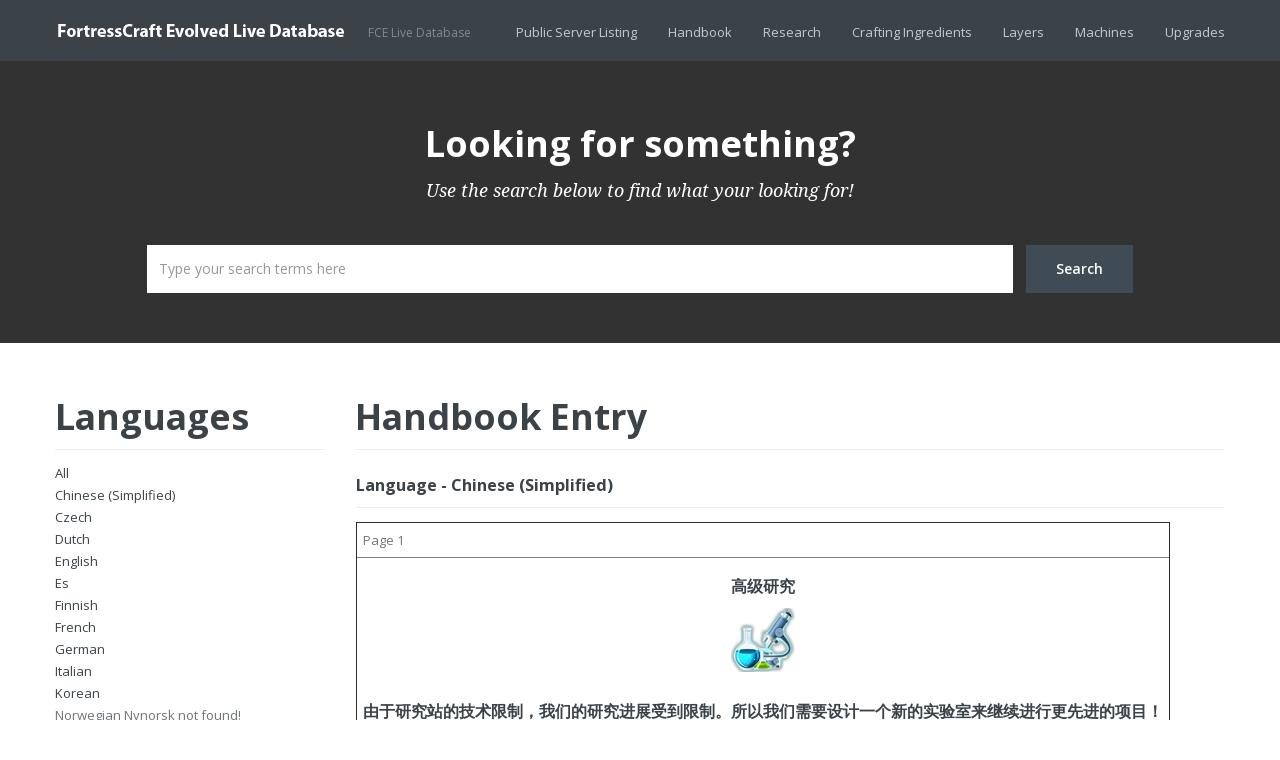

--- FILE ---
content_type: text/html; charset=UTF-8
request_url: https://www.fcedb.com/handbook/advanced-research/AvailableResearch
body_size: 6124
content:

<!doctype html>
        <!--[if lt IE 7]> <html class="lt-ie9 lt-ie8 lt-ie7" lang="en-US"> <![endif]-->
        <!--[if IE 7]>    <html class="lt-ie9 lt-ie8" lang="en-US"> <![endif]-->
        <!--[if IE 8]>    <html class="lt-ie9" lang="en-US"> <![endif]-->
        <!--[if gt IE 8]><!--> <html lang="en-US"> <!--<![endif]-->
        <head>
                <!-- META TAGS -->
                <meta charset="UTF-8" />
                <meta name="viewport" content="width=device-width, initial-scale=1.0">
                
                <!--<meta name="keywords" content="" />-->
                <meta name="description" content="The Cyberdyne Bar Repossession System is a machine used to take the bars from a players inventory. This machine is intended to prevent unintentional theft of resources when a player logs off. Unlike both its predecessors the ore and Garbage thief hinders rather than helps players when placed in hallways. When playing on a server this machine should be set in a central location that is accessible to all players yet labeled in an obvious way so as not be activated unintentionally." />
                
                <meta name="twitter:card" content="summary" />
                <meta name="twitter:site" content="" />
                <meta name="twitter:url" content="" />
                <meta name="twitter:title" content="Handbook Entry - 高级研究 - FortressCraft Evolved" />
                <meta name="twitter:description" content="The Cyberdyne Bar Repossession System is a machine used to take the bars from a players inventory. This machine is intended to prevent unintentional theft of resources when a player logs off. ..." />
                <meta name="twitter:image" content="" />
                
                <title>Handbook Entry - 高级研究</title>

                <!--<link rel="shortcut icon" href="images/favicon.png" />-->


                <!-- Google Web Fonts-->
                <link href="https://fonts.googleapis.com/css?family=Open+Sans:300italic,400italic,600italic,700italic,800italic,400,300,600,700,800" rel='stylesheet' type='text/css'>
                <link href="https://fonts.googleapis.com/css?family=Montserrat:400,700" rel='stylesheet' type='text/css'>
                <link href="https://fonts.googleapis.com/css?family=Droid+Serif:400,700,400italic,700italic" rel='stylesheet' type='text/css'>

                <!-- Style Sheet-->
                <link rel="stylesheet" href="https://www.fcedb.com/style.css"/>
                <link rel='stylesheet' id='bootstrap-css-css'  href='https://www.fcedb.com/css/bootstrap.css?ver=1.0' type='text/css' media='all' />
                <link rel='stylesheet' id='responsive-css-css'  href='https://www.fcedb.com/css/responsive.css?ver=1.0' type='text/css' media='all' />
                <link rel='stylesheet' id='pretty-photo-css-css'  href='https://www.fcedb.com/js/prettyphoto/prettyPhoto.css?ver=3.1.4' type='text/css' media='all' />
                <link rel='stylesheet' id='main-css-css'  href='https://www.fcedb.com/css/main.css?ver=1.0' type='text/css' media='all' />
                <link rel='stylesheet' href='https://www.fcedb.com/css/lib/jquery.treeview.css' type='text/css' media='all' />
                <link rel='stylesheet' href='https://www.fcedb.com/css/TB_diffuse-v4.css' type='text/css' media='all' />
                <link rel='stylesheet' href='https://www.fcedb.com/fceAtlas/BlockPreview/BlockPreview.css' type='text/css' media='all' />

                <!-- HTML5 shim, for IE6-8 support of HTML5 elements -->
                <!--[if lt IE 9]>
                <script src="js/html5.js"></script>
                <![endif]-->

        </head>

        <body>

                <!-- Start of Header -->
                <div class="header-wrapper">
                        <header>
                                <div class="container">


                                        <div class="logo-container">
                                                <!-- Website Logo -->
                                                <a href="https://www.fcedb.com/"  title="Knowledge Base Theme">
                                                        <img src="https://www.fcedb.com/images/logo-2.png" alt="Knowledge Base Theme">
                                                </a>
                                                <span class="tag-line">FCE Live Database</span>
                                        </div>


                                        <!-- Start of Main Navigation -->
                                        										<nav class="main-nav">
                                            <div class="menu-top-menu-container">
                                                <ul id="menu-top-menu" class="clearfix">
                                                	<li><a href="https://www.fcedb.com/server">Public Server Listing</a></li>
                                                    <li><a href="https://www.fcedb.com/handbook">Handbook</a></li>
                                                    <li><a href="https://www.fcedb.com/research">Research</a></li>
                                                    <li><a href="https://www.fcedb.com/handbook/crafting-ingredients">Crafting Ingredients</a></li>
                                                    <!--<li><a href="https://www.fcedb.com/handbook/materials">Materials</a></li>-->
                                                    <li><a href="https://www.fcedb.com/layers">Layers</a></li>
                                                    <li><a href="https://www.fcedb.com/handbook/machines">Machines</a></li>
                                                    <li><a href="#">Upgrades</a>
                                                        <ul class="sub-menu">
                                                            <li><a href="https://www.fcedb.com/handbook/machine-upgrades">Machine Upgrades</a></li>
                                                            <li><a href="https://www.fcedb.com/handbook/arther-upgrades">ARTHER Upgrades</a></li>
                                                            <li><a href="https://www.fcedb.com/handbook/suit-upgrades">Suit Upgrades</a></li>
                                                        </ul>
                                                    </li>
                                                </ul>
                                            </div>
                                        </nav>                                        <!-- End of Main Navigation -->

                                </div>
                        </header>
                </div>
                <!-- End of Header -->

                				<!-- Start of Search Wrapper -->
                <div class="search-area-wrapper">
                        <div class="search-area container">
                                <h3 class="search-header">Looking for something?</h3>
                                <p class="search-tag-line">Use the search below to find what your looking for!</p>

                                <form id="search-form" class="search-form clearfix" method="get" action="https://www.fcedb.com/" autocomplete="off">
                                        <input class="search-term required" type="text" id="s" name="s" placeholder="Type your search terms here" title="* Please enter a search term!" />
                                        <input class="search-btn" type="submit" value="Search" />
                                        <div id="search-error-container"></div>
                                </form>
                        </div>
                </div>
                <!-- End of Search Wrapper -->
                <!-- Start of Page Container -->
                <div class="page-container">
                        <div class="container">
                                <div class="row">

                                        <!-- start of page content -->
                                        <div class="span3 page-content">

                                                <!-- Basic Home Page Template -->
                                                 <article class="type-page hentry clearfix">

                                                        <h1 class="post-title">Languages</h1>
                                                        <hr>
                                                        
                                                         <div class="row-fluid">
                                                         <a href="https://www.fcedb.com/handbook/advanced-research">All</a><br><a href="https://www.fcedb.com/handbook/advanced-research/chinese (simplified)">Chinese (Simplified)</a><br><a href="https://www.fcedb.com/handbook/advanced-research/czech">Czech</a><br><a href="https://www.fcedb.com/handbook/advanced-research/dutch">Dutch</a><br><a href="https://www.fcedb.com/handbook/advanced-research/english">English</a><br><a href="https://www.fcedb.com/handbook/advanced-research/es">Es</a><br><a href="https://www.fcedb.com/handbook/advanced-research/finnish">Finnish</a><br><a href="https://www.fcedb.com/handbook/advanced-research/french">French</a><br><a href="https://www.fcedb.com/handbook/advanced-research/german">German</a><br><a href="https://www.fcedb.com/handbook/advanced-research/italian">Italian</a><br><a href="https://www.fcedb.com/handbook/advanced-research/korean">Korean</a><br>Norwegian Nynorsk not found!<br><a href="https://www.fcedb.com/handbook/advanced-research/portuguese (brazil)">Portuguese (Brazil)</a><br><a href="https://www.fcedb.com/handbook/advanced-research/russian">Russian</a><br><a href="https://www.fcedb.com/handbook/advanced-research/spanish">Spanish</a><br><a href="https://www.fcedb.com/handbook/advanced-research/swedish">Swedish</a><br><a href="https://www.fcedb.com/handbook/advanced-research/turkish">Turkish</a><br>                                                         </div>
                                                        
                                                </article>
                                        </div>
                                        
                                        <div class="span9 page-content">

                                                <!-- Basic Home Page Template -->
                                                 <article class="type-page hentry clearfix">

                                                        <h1 class="post-title">Handbook Entry</h1>
                                                        	
                                                        <hr>
                                                        
                                                        <!--<div class="row-fluid" id="handbook-entry" style="display:none">-->
                                                        
                                                        <div class="row-fluid">
                                                        																<table>
															                                                            <tr>
                                                            	<td><h4><a href="https://www.fcedb.com/handbook/advanced-research/Chinese (Simplified)">Language - Chinese (Simplified)</a></h4><hr></td>
                                                            </tr>
                                                            <tr>
                                                            	<td><table border='1' cellpadding='6' cellspacing='0'><tr><td>Page 1</td></tr><tr><td><div class="page_content active" id="page-0"><h4 align="center">高级研究</h4><p align="center" alt="Laboratory Component"><a href="https://www.fcedb.com/laboratoryplacement" target="_blank" title="Laboratory Component"><span class="A_Laboratory_Component_64"></span></a></p><h4 align="center">由于研究站的技术限制，我们的研究进展受到限制。所以我们需要设计一个新的实验室来继续进行更先进的项目！</h4></div></td></tr></table></td>
                                                            </tr>
															                                                            <tr>
                                                            	<td><h4><a href="https://www.fcedb.com/handbook/advanced-research/Czech">Language - Czech</a></h4><hr></td>
                                                            </tr>
                                                            <tr>
                                                            	<td><table border='1' cellpadding='6' cellspacing='0'><tr><td>Page 1</td></tr><tr><td><div class="page_content active" id="page-0"><h4 align="center">Title Missing!</h4><p align="center" alt="Laboratory Component"><a href="https://www.fcedb.com/laboratoryplacement" target="_blank" title="Laboratory Component"><span class="A_Laboratory_Component_64"></span></a></p><h4 align="center"></h4></div></td></tr></table></td>
                                                            </tr>
															                                                            <tr>
                                                            	<td><h4><a href="https://www.fcedb.com/handbook/advanced-research/dutch">Language - Dutch</a></h4><hr></td>
                                                            </tr>
                                                            <tr>
                                                            	<td><table border='1' cellpadding='6' cellspacing='0'><tr><td>Page 1</td></tr><tr><td><div class="page_content active" id="page-0"><h4 align="center">Geavanceerd Onderzoek</h4><p align="center" alt="Laboratory Component"><a href="https://www.fcedb.com/laboratoryplacement" target="_blank" title="Laboratory Component"><span class="A_Laboratory_Component_64"></span></a></p><h4 align="center">Onze onderzoeksvooruitgang is gelimiteerd door de beperkingen van het onderzoeksstation. We moeten een nieuw laboratorium ontwerpen om verder te gaan met de geavanceerdere projecten!</h4></div></td></tr></table></td>
                                                            </tr>
															                                                            <tr>
                                                            	<td><h4><a href="https://www.fcedb.com/handbook/advanced-research/english">Language - English</a></h4><hr></td>
                                                            </tr>
                                                            <tr>
                                                            	<td><table border='1' cellpadding='6' cellspacing='0'><tr><td>Page 1</td></tr><tr><td><div class="page_content active" id="page-0"><h4 align="center">Advanced Research</h4><p align="center" alt="Laboratory Component"><a href="https://www.fcedb.com/laboratoryplacement" target="_blank" title="Laboratory Component"><span class="A_Laboratory_Component_64"></span></a></p><h4 align="center">Our research progress is being limited by the constraints of the research station. We need to design a new laboratory to continue with more advanced projects!</h4></div></td></tr></table></td>
                                                            </tr>
															                                                            <tr>
                                                            	<td><h4><a href="https://www.fcedb.com/handbook/advanced-research/es">Language - Es</a></h4><hr></td>
                                                            </tr>
                                                            <tr>
                                                            	<td><table border='1' cellpadding='6' cellspacing='0'><tr><td>Page 1</td></tr><tr><td><div class="page_content active" id="page-0"><h4 align="center">Investigación Avanzada</h4><p align="center" alt="Laboratory Component"><a href="https://www.fcedb.com/laboratoryplacement" target="_blank" title="Laboratory Component"><span class="A_Laboratory_Component_64"></span></a></p><h4 align="center">Nuestra capacidad de investigación se ve limitada por las restricciones de la estación de investigación. ¡Necesitamos diseñar un nuevo laboratorio para continuar con proyectos más avanzados!</h4></div></td></tr></table></td>
                                                            </tr>
															                                                            <tr>
                                                            	<td><h4><a href="https://www.fcedb.com/handbook/advanced-research/finnish">Language - Finnish</a></h4><hr></td>
                                                            </tr>
                                                            <tr>
                                                            	<td><table border='1' cellpadding='6' cellspacing='0'><tr><td>Page 1</td></tr><tr><td><div class="page_content active" id="page-0"><h4 align="center">Kehittynyt tutkimus</h4><p align="center" alt="Laboratory Component"><a href="https://www.fcedb.com/laboratoryplacement" target="_blank" title="Laboratory Component"><span class="A_Laboratory_Component_64"></span></a></p><h4 align="center">Tutkimustahtia rajoittaa tutkimusasemamme rajoittuneisuus. Meidän täytyy suunnitella uusi laboratorio kehittyneempiin projekteihin jatkamiseksi!</h4></div></td></tr></table></td>
                                                            </tr>
															                                                            <tr>
                                                            	<td><h4><a href="https://www.fcedb.com/handbook/advanced-research/french">Language - French</a></h4><hr></td>
                                                            </tr>
                                                            <tr>
                                                            	<td><table border='1' cellpadding='6' cellspacing='0'><tr><td>Page 1</td></tr><tr><td><div class="page_content active" id="page-0"><h4 align="center">Recherche Avancée</h4><p align="center" alt="Laboratory Component"><a href="https://www.fcedb.com/laboratoryplacement" target="_blank" title="Laboratory Component"><span class="A_Laboratory_Component_64"></span></a></p><h4 align="center">Nos recherches sont limitées par les contraintes de la station de recherche. Nous avons besoin de concevoir un nouveau laboratoire pour faire des recherches plus avancées !</h4></div></td></tr></table></td>
                                                            </tr>
															                                                            <tr>
                                                            	<td><h4><a href="https://www.fcedb.com/handbook/advanced-research/german">Language - German</a></h4><hr></td>
                                                            </tr>
                                                            <tr>
                                                            	<td><table border='1' cellpadding='6' cellspacing='0'><tr><td>Page 1</td></tr><tr><td><div class="page_content active" id="page-0"><h4 align="center">Fortgeschrittene Forschung</h4><p align="center" alt="Laboratory Component"><a href="https://www.fcedb.com/laboratoryplacement" target="_blank" title="Laboratory Component"><span class="A_Laboratory_Component_64"></span></a></p><h4 align="center">Unsere Forschungsmöglichkeiten sind durch die technischen Begrenzungen der Forschungsstation stark eingeschränkt! Durch die Neuentwicklung eines automatisierten Labors sollten wir in der Lage sein komplexere Projekte anzugehen.</h4></div></td></tr></table></td>
                                                            </tr>
															                                                            <tr>
                                                            	<td><h4><a href="https://www.fcedb.com/handbook/advanced-research/Italian">Language - Italian</a></h4><hr></td>
                                                            </tr>
                                                            <tr>
                                                            	<td><table border='1' cellpadding='6' cellspacing='0'><tr><td>Page 1</td></tr><tr><td><div class="page_content active" id="page-0"><h4 align="center">Ricerca avanzata</h4><p align="center" alt="Laboratory Component"><a href="https://www.fcedb.com/laboratoryplacement" target="_blank" title="Laboratory Component"><span class="A_Laboratory_Component_64"></span></a></p><h4 align="center">I nostri progressi sono rallentati dai limiti della stazione di ricerca. Dobbiamo disegnare un nuovo laboratorio per continuare con progetti più avanzati!</h4></div></td></tr></table></td>
                                                            </tr>
															                                                            <tr>
                                                            	<td><h4><a href="https://www.fcedb.com/handbook/advanced-research/Korean">Language - Korean</a></h4><hr></td>
                                                            </tr>
                                                            <tr>
                                                            	<td><table border='1' cellpadding='6' cellspacing='0'><tr><td>Page 1</td></tr><tr><td><div class="page_content active" id="page-0"><h4 align="center">Title Missing!</h4><p align="center" alt="Laboratory Component"><a href="https://www.fcedb.com/laboratoryplacement" target="_blank" title="Laboratory Component"><span class="A_Laboratory_Component_64"></span></a></p><h4 align="center"></h4></div></td></tr></table></td>
                                                            </tr>
															                                                            <tr>
                                                            	<td><h4><a href="https://www.fcedb.com/handbook/advanced-research/Portuguese (Brazil)">Language - Portuguese (Brazil)</a></h4><hr></td>
                                                            </tr>
                                                            <tr>
                                                            	<td><table border='1' cellpadding='6' cellspacing='0'><tr><td>Page 1</td></tr><tr><td><div class="page_content active" id="page-0"><h4 align="center">Investigação Avançada</h4><p align="center" alt="Laboratory Component"><a href="https://www.fcedb.com/laboratoryplacement" target="_blank" title="Laboratory Component"><span class="A_Laboratory_Component_64"></span></a></p><h4 align="center">Nosso progresso de pesquisa esta limitado as restrições da estação de pesquisa. Precisamos criar um novo laboratório para continuar com projetos mais avançados!</h4></div></td></tr></table></td>
                                                            </tr>
															                                                            <tr>
                                                            	<td><h4><a href="https://www.fcedb.com/handbook/advanced-research/russian">Language - Russian</a></h4><hr></td>
                                                            </tr>
                                                            <tr>
                                                            	<td><table border='1' cellpadding='6' cellspacing='0'><tr><td>Page 1</td></tr><tr><td><div class="page_content active" id="page-0"><h4 align="center">Продвинутые исследования</h4><p align="center" alt="Laboratory Component"><a href="https://www.fcedb.com/laboratoryplacement" target="_blank" title="Laboratory Component"><span class="A_Laboratory_Component_64"></span></a></p><h4 align="center">Прогресс в исследованиях ограничен возможностями Исследовательской станции. Необходимо разработать Лабораторию для реализации более продвинутых проектов!</h4></div></td></tr></table></td>
                                                            </tr>
															                                                            <tr>
                                                            	<td><h4><a href="https://www.fcedb.com/handbook/advanced-research/Spanish">Language - Spanish</a></h4><hr></td>
                                                            </tr>
                                                            <tr>
                                                            	<td><table border='1' cellpadding='6' cellspacing='0'><tr><td>Page 1</td></tr><tr><td><div class="page_content active" id="page-0"><h4 align="center">Investigación Avanzada</h4><p align="center" alt="Laboratory Component"><a href="https://www.fcedb.com/laboratoryplacement" target="_blank" title="Laboratory Component"><span class="A_Laboratory_Component_64"></span></a></p><h4 align="center">Nuestra capacidad de investigación se ve limitada por las restricciones de la estación de investigación. ¡Necesitamos diseñar un nuevo laboratorio para continuar con proyectos más avanzados!</h4></div></td></tr></table></td>
                                                            </tr>
															                                                            <tr>
                                                            	<td><h4><a href="https://www.fcedb.com/handbook/advanced-research/Swedish">Language - Swedish</a></h4><hr></td>
                                                            </tr>
                                                            <tr>
                                                            	<td><table border='1' cellpadding='6' cellspacing='0'><tr><td>Page 1</td></tr><tr><td><div class="page_content active" id="page-0"><h4 align="center">Avancerad Forskning</h4><p align="center" alt="Laboratory Component"><a href="https://www.fcedb.com/laboratoryplacement" target="_blank" title="Laboratory Component"><span class="A_Laboratory_Component_64"></span></a></p><h4 align="center">Våra forskningsframsteg begränsas av spärrningarna på forskningsstationen. Vi behöver konstruera ett nytt laboratorium för att fortsätta med mer avancerade projekt!</h4></div></td></tr></table></td>
                                                            </tr>
															                                                            <tr>
                                                            	<td><h4><a href="https://www.fcedb.com/handbook/advanced-research/Turkish">Language - Turkish</a></h4><hr></td>
                                                            </tr>
                                                            <tr>
                                                            	<td><table border='1' cellpadding='6' cellspacing='0'><tr><td>Page 1</td></tr><tr><td><div class="page_content active" id="page-0"><h4 align="center">Title Missing!</h4><p align="center" alt="Laboratory Component"><a href="https://www.fcedb.com/laboratoryplacement" target="_blank" title="Laboratory Component"><span class="A_Laboratory_Component_64"></span></a></p><h4 align="center"></h4></div></td></tr></table></td>
                                                            </tr>
															                                                            </table>
                                                                                                                        
                                                            <!--<div id="handbook-pagination" align="center">
                                                                    <a href="javascript:void(0)" class="btn">Prev</a>
                                                                    <a href="javascript:void(0)" class="btn active">1</a>
                                                                    <a href="javascript:void(0)" class="btn">2</a>
                                                                    <a href="javascript:void(0)" class="btn">3</a>
                                                                    <a href="javascript:void(0)" class="btn">Next</a>
                                                            </div>-->
                                                        </div>
                                                        
                                                </article>
                                        </div>
                                        
                                        <!-- end of page content -->
                                </div>
                        </div>
                </div>
                <!-- End of Page Container -->

                                <!-- Start of Footer -->
                <footer id="footer-wrapper">
                        <div id="footer" class="container">
                                <div class="row">
										<div class="span8">
                                                <section class="widget" >
                                                        <h3 class="title">Get it on Steam now!</h3>
                                                        <div class="textwidget" >
															                                                                <iframe src="https://store.steampowered.com/widget/254200/" frameborder="0" width="100%" height="190"></iframe>
																														                                                        </div>
                                                </section>
                                        </div>
                                        
                                        <!--<div class="span4">
                                                <section class="widget">
                                                        <h3 class="title">Flickr Photos</h3>
                                                        <div class="flickr-photos">
                                                        	 
																				<a href="https://fcedb.com/images/screenshots/ss_b446f5b0fe81f2fb3322af89dff87f144ebb8a6a.1920x1080.jpg">
																					<img src="https://fcedb.com/images/screenshots/ss_b446f5b0fe81f2fb3322af89dff87f144ebb8a6a.1920x1080.jpg">
																				 </a>
																			
																				<a href="https://fcedb.com/images/screenshots/ss_15b74c5dbce110aac966cfbb27f7712ef5b2f91b.1920x1080.jpg">
																					<img src="https://fcedb.com/images/screenshots/ss_15b74c5dbce110aac966cfbb27f7712ef5b2f91b.1920x1080.jpg">
																				 </a>
																			
																				<a href="https://fcedb.com/images/screenshots/ss_bcd8771b2a3ecb7d59ed454c80c084abb1def60c.1920x1080.jpg">
																					<img src="https://fcedb.com/images/screenshots/ss_bcd8771b2a3ecb7d59ed454c80c084abb1def60c.1920x1080.jpg">
																				 </a>
																			
																				<a href="https://fcedb.com/images/screenshots/ss_2ac9f82d438a403675f4bc1332da46ecef581f1a.1920x1080.jpg">
																					<img src="https://fcedb.com/images/screenshots/ss_2ac9f82d438a403675f4bc1332da46ecef581f1a.1920x1080.jpg">
																				 </a>
																			
																				<a href="https://fcedb.com/images/screenshots/ss_2e1c881709804788f0c7d636a8d40c0a59ce904c.1920x1080.jpg">
																					<img src="https://fcedb.com/images/screenshots/ss_2e1c881709804788f0c7d636a8d40c0a59ce904c.1920x1080.jpg">
																				 </a>
																			
																				<a href="https://fcedb.com/images/screenshots/ss_7e57042bbe894a21e5efd6dc232c5881fcdb78f8.1920x1080.jpg">
																					<img src="https://fcedb.com/images/screenshots/ss_7e57042bbe894a21e5efd6dc232c5881fcdb78f8.1920x1080.jpg">
																				 </a>
																			
																				<a href="https://fcedb.com/images/screenshots/ss_4c639f07d4aa6ba2c68e1de8b8e5bf4456959a77.1920x1080.jpg">
																					<img src="https://fcedb.com/images/screenshots/ss_4c639f07d4aa6ba2c68e1de8b8e5bf4456959a77.1920x1080.jpg">
																				 </a>
																			
																				<a href="https://fcedb.com/images/screenshots/ss_15a8273c450ac829ac9a3e4f2a337ff47628d69e.1920x1080.jpg">
																					<img src="https://fcedb.com/images/screenshots/ss_15a8273c450ac829ac9a3e4f2a337ff47628d69e.1920x1080.jpg">
																				 </a>
																			
																				<a href="https://fcedb.com/images/screenshots/ss_68070ea550e8a41d3449cbf609bd4ed6a9490168.1920x1080.jpg">
																					<img src="https://fcedb.com/images/screenshots/ss_68070ea550e8a41d3449cbf609bd4ed6a9490168.1920x1080.jpg">
																				 </a>
																			
																				<a href="https://fcedb.com/images/screenshots/ss_c7733dd0893e67c28d374d8cf9b51e6dfe99b90d.1920x1080.jpg">
																					<img src="https://fcedb.com/images/screenshots/ss_c7733dd0893e67c28d374d8cf9b51e6dfe99b90d.1920x1080.jpg">
																				 </a>
																			
																				<a href="https://fcedb.com/images/screenshots/ss_6ec444a09a67449cc5807d870b0cea7891582721.1920x1080.jpg">
																					<img src="https://fcedb.com/images/screenshots/ss_6ec444a09a67449cc5807d870b0cea7891582721.1920x1080.jpg">
																				 </a>
																			
																				<a href="https://fcedb.com/images/screenshots/ss_c3b13356a17941bd32e8955dada4ef25a525bab2.1920x1080.jpg">
																					<img src="https://fcedb.com/images/screenshots/ss_c3b13356a17941bd32e8955dada4ef25a525bab2.1920x1080.jpg">
																				 </a>
																			                                                             
                                                        </div>
                                                </section>
                                        </div>-->
                                        <!--

                                        <div class="span3">
                                                <section class="widget"><h3 class="title">Categories</h3>
                                                        <ul>
                                                                <li><a href="#" title="Lorem ipsum dolor sit amet,">Advanced Techniques</a> </li>
                                                                <li><a href="#" title="Lorem ipsum dolor sit amet,">Designing in WordPress</a></li>
                                                                <li><a href="#" title="Lorem ipsum dolor sit amet,">Server &amp; Database</a></li>
                                                                <li><a href="#" title="Lorem ipsum dolor sit amet, ">Theme Development</a></li>
                                                                <li><a href="#" title="Lorem ipsum dolor sit amet,">Website Dev</a></li>
                                                                <li><a href="#" title="Lorem ipsum dolor sit amet,">WordPress for Beginners</a></li>
                                                                <li><a href="#" title="Lorem ipsum dolor sit amet, ">WordPress Plugins</a></li>
                                                        </ul>
                                                </section>
                                        </div>

                                        <div class="span3">
                                                <section class="widget">
                                                        <h3 class="title">Latest Tweets</h3>
                                                        <div id="twitter_update_list">
                                                                <ul>
                                                                        <li>No Tweets loaded !</li>
                                                                </ul>
                                                        </div>
                                                </section>
                                        </div>

                                        <div class="span3">
                                                <section class="widget">
                                                        <h3 class="title">Flickr Photos</h3>
                                                        <div class="flickr-photos" id="basicuse">
                                                        </div>
                                                </section>
                                        </div>-->

                                </div>
                        </div>
                        <!-- end of #footer -->

                        <!-- Footer Bottom -->
                        <div id="footer-bottom-wrapper">
                                <div id="footer-bottom" class="container">
                                        <div class="row">
												                                                <div class="span6">
                                                        <p class="copyright">
                                                                All trademarks referenced herein are the properties of their respective owners. Digital Tribe Games © 2026. All Rights Reserved. FortressCraft and FortressCraft Evolved names, logos and content are copyright © 2026 ProjectorGames
                                                        </p>
                                                </div>
												
                                                <div class="span3">
                                                	<p>Database is now on P25 Staging!<br />
                                                    Please Note this is not a replacement for <a href="https://fortresscrafte.fandom.com/wiki/FortressCraft_Evolved_Wiki" target="new" style="color:white">FCE wiki</a>!</p>
                                                </div>
                                                <div class="span3">
                                                        <!-- Social Navigation -->
                                                        <ul class="social-nav clearfix">
                                                        		<li class="youtube"><a target="_blank" href="https://www.youtube.com/results?search_query=fortresscraft+evolved" title="FortressCraft Evolved! Youtube Videos"></a></li>
                                                                <li class="twitter"><a target="_blank" href="https://twitter.com/Fortress_Craft" title="FortressCraft Evolved! Offical Twitter Feed"></a></li>
                                                                <li class="steam"><a target="_blank" href="https://store.steampowered.com/app/254200/FortressCraft_Evolved/?snr=1_5_1100__1100" title="Get FortressCraft Evolved! on steam"></a></li>
                                                                <li class="fortresscraftevolved"><a target="_blank" href="http://www.fortresscraft.com/" title="FortressCraft Evolved! Home Page"></a></li>
                                                                <li class="fortresscraftevolved"><a target="_blank" href="https://fortresscrafte.fandom.com/wiki/FortressCraft_Evolved_Wiki" title="FortressCraft Evolved! Wiki Page"></a></li>
                                                                
                                                        </ul>
                                                </div>
																								                                                
                                        </div>
                                </div>
                        </div>
                        <!-- End of Footer Bottom -->

                </footer>
                <!-- End of Footer -->
                
                <a href="#top" id="scroll-top"></a>
                <!-- script -->
                <script type="4e07e4c52614374197631781-text/javascript" src='https://www.fcedb.com/js/jquery-1.8.3.min.js'></script>
                <script type="4e07e4c52614374197631781-text/javascript" src='https://www.fcedb.com/js/jquery.easing.1.3.js'></script>
                <script type="4e07e4c52614374197631781-text/javascript" src='https://www.fcedb.com/js/prettyphoto/jquery.prettyPhoto.js'></script>
                <script type="4e07e4c52614374197631781-text/javascript" src='https://www.fcedb.com/js/jflickrfeed.js'></script>
				<script type="4e07e4c52614374197631781-text/javascript" src='https://www.fcedb.com/js/jquery.liveSearch.js'></script>
                <script type="4e07e4c52614374197631781-text/javascript" src='https://www.fcedb.com/js/jquery.form.js'></script>
                <script type="4e07e4c52614374197631781-text/javascript" src='https://www.fcedb.com/js/jquery.validate.min.js'></script>
                <script type="4e07e4c52614374197631781-text/javascript" src="https://www.fcedb.com/js/jquery-twitterFetcher.js"></script>
                <script type="4e07e4c52614374197631781-text/javascript" src='https://www.fcedb.com/js/custom.js'></script>

        <script src="/cdn-cgi/scripts/7d0fa10a/cloudflare-static/rocket-loader.min.js" data-cf-settings="4e07e4c52614374197631781-|49" defer></script><script defer src="https://static.cloudflareinsights.com/beacon.min.js/vcd15cbe7772f49c399c6a5babf22c1241717689176015" integrity="sha512-ZpsOmlRQV6y907TI0dKBHq9Md29nnaEIPlkf84rnaERnq6zvWvPUqr2ft8M1aS28oN72PdrCzSjY4U6VaAw1EQ==" data-cf-beacon='{"version":"2024.11.0","token":"422907034286433aa015fbc6a426b588","r":1,"server_timing":{"name":{"cfCacheStatus":true,"cfEdge":true,"cfExtPri":true,"cfL4":true,"cfOrigin":true,"cfSpeedBrain":true},"location_startswith":null}}' crossorigin="anonymous"></script>
</body>
</html>

--- FILE ---
content_type: text/css
request_url: https://www.fcedb.com/style.css
body_size: -91
content:
/*
	Theme Name: Knowledge Base Theme
	Theme URI: http://knowledgebase.inspirythemes.com/
	Description: A Knowledge Base theme for WordPress.
	Author: 960Development
	Author URI: http://www.960Development.com/
	Version: 1.1
	License: GNU General Public License version 3.0
	License URI: http://www.gnu.org/licenses/gpl-3.0.html
	Tags: custom-background, threaded-comments, translation-ready, white, one-column, two-columns, three-columns, four-columns, custom-menu, theme-options, flexible-width, full-width-template, featured-images, right-sidebar

	----------------------------------------------------------------------------------------------------------------*/

--- FILE ---
content_type: text/css
request_url: https://www.fcedb.com/css/TB_diffuse-v4.css
body_size: 15579
content:

/* TB_diffuse 146x146 no Crop */

.img-0-146,.img-1-146,.img-2-146,.img-3-146,.img-4-146,.img-5-146,.img-6-146,.img-7-146,.img-8-146,.img-9-146,.img-10-146,.img-11-146,.img-12-146,.img-13-146,.img-14-146,.img-15-146,.img-16-146,.img-17-146,.img-18-146,.img-19-146,.img-20-146,.img-21-146,.img-22-146,.img-23-146,.img-24-146,.img-25-146,.img-26-146,.img-27-146,.img-28-146,.img-29-146,.img-30-146,.img-31-146,.img-32-146,.img-33-146,.img-34-146,.img-35-146,.img-36-146,.img-37-146,.img-38-146,.img-39-146,.img-40-146,.img-41-146,.img-42-146,.img-43-146,.img-44-146,.img-45-146,.img-46-146,.img-47-146,.img-48-146,.img-49-146,.img-50-146,.img-51-146,.img-52-146,.img-53-146,.img-54-146,.img-55-146,.img-56-146,.img-57-146,.img-58-146,.img-59-146,.img-60-146,.img-61-146,.img-62-146,.img-63-146,.img-64-146,.img-65-146,.img-66-146,.img-67-146,.img-68-146,.img-69-146,.img-70-146,.img-71-146,.img-72-146,.img-73-146,.img-74-146,.img-75-146,.img-76-146,.img-77-146,.img-78-146,.img-79-146,.img-80-146,.img-81-146,.img-82-146,.img-83-146,.img-84-146,.img-85-146,.img-86-146,.img-87-146,.img-88-146,.img-89-146,.img-90-146,.img-91-146,.img-92-146,.img-93-146,.img-94-146,.img-95-146,.img-96-146,.img-97-146,.img-98-146,.img-99-146,.img-100-146,.img-101-146,.img-102-146,.img-103-146,.img-104-146,.img-105-146,.img-106-146,.img-107-146,.img-108-146,.img-109-146,.img-110-146,.img-111-146,.img-112-146,.img-113-146,.img-114-146,.img-115-146,.img-116-146,.img-117-146,.img-118-146,.img-119-146,.img-120-146,.img-121-146,.img-122-146,.img-123-146,.img-124-146,.img-125-146,.img-126-146,.img-127-146,.img-128-146,.img-129-146,.img-130-146,.img-131-146,.img-132-146,.img-133-146,.img-134-146,.img-135-146,.img-136-146,.img-137-146,.img-138-146,.img-139-146,.img-140-146,.img-141-146,.img-142-146,.img-143-146,.img-144-146,.img-145-146,.img-146-146,.img-147-146,.img-148-146,.img-149-146,.img-150-146,.img-151-146,.img-152-146,.img-153-146,.img-154-146,.img-155-146,.img-156-146,.img-157-146,.img-158-146,.img-159-146,.img-160-146,.img-161-146,.img-162-146,.img-163-146,.img-164-146,.img-165-146,.img-166-146,.img-167-146,.img-168-146,.img-169-146,.img-170-146,.img-171-146,.img-172-146,.img-173-146,.img-174-146,.img-175-146,.img-176-146,.img-177-146,.img-178-146,.img-179-146,.img-180-146,.img-181-146,.img-182-146,.img-183-146,.img-184-146,.img-185-146,.img-186-146,.img-187-146,.img-188-146,.img-189-146,.img-190-146,.img-191-146,.img-192-146,.img-193-146,.img-194-146,.img-195-146,.img-196-146,.img-197-146,.img-198-146,.img-199-146,.img-200-146,.img-201-146,.img-202-146,.img-203-146,.img-204-146,.img-205-146,.img-206-146,.img-207-146,.img-208-146,.img-209-146,.img-210-146,.img-211-146,.img-212-146,.img-213-146,.img-214-146,.img-215-146,.img-216-146,.img-217-146,.img-218-146,.img-219-146,.img-220-146,.img-221-146,.img-222-146,.img-223-146,.img-224-146,.img-225-146,.img-226-146,.img-227-146,.img-228-146,.img-229-146,.img-230-146,.img-231-146,.img-232-146,.img-233-146,.img-234-146,.img-235-146,.img-236-146,.img-237-146,.img-238-146,.img-239-146,.img-240-146,.img-241-146,.img-242-146,.img-243-146,.img-244-146,.img-245-146,.img-246-146,.img-247-146,.img-248-146,.img-249-146,.img-250-146,.img-251-146,.img-252-146,.img-253-146,.img-254-146,.img-255-146,.img-256-146,.img-257-146,.img-258-146,.img-259-146,.img-260-146,.img-261-146,.img-262-146,.img-263-146,.img-264-146,.img-265-146,.img-266-146,.img-267-146,.img-268-146,.img-269-146,.img-270-146,.img-271-146,.img-272-146,.img-273-146,.img-274-146,.img-275-146,.img-276-146,.img-277-146,.img-278-146,.img-279-146,.img-280-146,.img-281-146,.img-282-146,.img-283-146,.img-284-146,.img-285-146,.img-286-146,.img-287-146,.img-288-146,.img-289-146,.img-290-146,.img-291-146,.img-292-146,.img-293-146,.img-294-146,.img-295-146,.img-296-146,.img-297-146,.img-298-146,.img-299-146,.img-300-146,.img-301-146,.img-302-146,.img-303-146,.img-304-146,.img-305-146,.img-306-146,.img-307-146,.img-308-146,.img-309-146,.img-310-146,.img-311-146,.img-312-146,.img-313-146,.img-314-146,.img-315-146,.img-316-146,.img-317-146,.img-318-146,.img-319-146,.img-320-146,.img-321-146,.img-322-146,.img-323-146,.img-324-146,.img-325-146,.img-326-146,.img-327-146,.img-328-146,.img-329-146,.img-330-146,.img-331-146,.img-332-146,.img-333-146,.img-334-146,.img-335-146,.img-336-146,.img-337-146,.img-338-146,.img-339-146,.img-340-146,.img-341-146,.img-342-146,.img-343-146,.img-344-146,.img-345-146,.img-346-146,.img-347-146,.img-348-146,.img-349-146,.img-350-146,.img-351-146,.img-352-146,.img-353-146,.img-354-146,.img-355-146,.img-356-146,.img-357-146,.img-358-146,.img-359-146,.img-360-146,.img-361-146,.img-362-146,.img-363-146,.img-364-146,.img-365-146,.img-366-146,.img-367-146,.img-368-146,.img-369-146,.img-370-146,.img-371-146,.img-372-146,.img-373-146,.img-374-146,.img-375-146,.img-376-146,.img-377-146,.img-378-146,.img-379-146,.img-380-146,.img-381-146,.img-382-146,.img-383-146,.img-384-146,.img-385-146,.img-386-146,.img-387-146,.img-388-146,.img-389-146,.img-390-146,.img-391-146  { display: inline-block; background: url('https://www.fcedb.com/images/TB_diffuse_146.png') no-repeat; overflow: hidden; text-indent: -9999px; text-align: left; }  .img-0-146 { background-position: -0px -0px; width: 146px; height: 146px; }  .img-1-146 { background-position: -146px -0px; width: 146px; height: 146px; }  .img-2-146 { background-position: -292px -0px; width: 146px; height: 146px; }  .img-3-146 { background-position: -438px -0px; width: 146px; height: 146px; }  .img-4-146 { background-position: -584px -0px; width: 146px; height: 146px; }  .img-5-146 { background-position: -730px -0px; width: 146px; height: 146px; }  .img-6-146 { background-position: -876px -0px; width: 146px; height: 146px; }  .img-7-146 { background-position: -1022px -0px; width: 146px; height: 146px; }  .img-8-146 { background-position: -1168px -0px; width: 146px; height: 146px; }  .img-9-146 { background-position: -1314px -0px; width: 146px; height: 146px; }  .img-10-146 { background-position: -1460px -0px; width: 146px; height: 146px; }  .img-11-146 { background-position: -1606px -0px; width: 146px; height: 146px; }  .img-12-146 { background-position: -1752px -0px; width: 146px; height: 146px; }  .img-13-146 { background-position: -1898px -0px; width: 146px; height: 146px; }  .img-14-146 { background-position: -0px -146px; width: 146px; height: 146px; }  .img-15-146 { background-position: -146px -146px; width: 146px; height: 146px; }  .img-16-146 { background-position: -292px -146px; width: 146px; height: 146px; }  .img-17-146 { background-position: -438px -146px; width: 146px; height: 146px; }  .img-18-146 { background-position: -584px -146px; width: 146px; height: 146px; }  .img-19-146 { background-position: -730px -146px; width: 146px; height: 146px; }  .img-20-146 { background-position: -876px -146px; width: 146px; height: 146px; }  .img-21-146 { background-position: -1022px -146px; width: 146px; height: 146px; }  .img-22-146 { background-position: -1168px -146px; width: 146px; height: 146px; }  .img-23-146 { background-position: -1314px -146px; width: 146px; height: 146px; }  .img-24-146 { background-position: -1460px -146px; width: 146px; height: 146px; }  .img-25-146 { background-position: -1606px -146px; width: 146px; height: 146px; }  .img-26-146 { background-position: -1752px -146px; width: 146px; height: 146px; }  .img-27-146 { background-position: -1898px -146px; width: 146px; height: 146px; }  .img-28-146 { background-position: -0px -292px; width: 146px; height: 146px; }  .img-29-146 { background-position: -146px -292px; width: 146px; height: 146px; }  .img-30-146 { background-position: -292px -292px; width: 146px; height: 146px; }  .img-31-146 { background-position: -438px -292px; width: 146px; height: 146px; }  .img-32-146 { background-position: -584px -292px; width: 146px; height: 146px; }  .img-33-146 { background-position: -730px -292px; width: 146px; height: 146px; }  .img-34-146 { background-position: -876px -292px; width: 146px; height: 146px; }  .img-35-146 { background-position: -1022px -292px; width: 146px; height: 146px; }  .img-36-146 { background-position: -1168px -292px; width: 146px; height: 146px; }  .img-37-146 { background-position: -1314px -292px; width: 146px; height: 146px; }  .img-38-146 { background-position: -1460px -292px; width: 146px; height: 146px; }  .img-39-146 { background-position: -1606px -292px; width: 146px; height: 146px; }  .img-40-146 { background-position: -1752px -292px; width: 146px; height: 146px; }  .img-41-146 { background-position: -1898px -292px; width: 146px; height: 146px; }  .img-42-146 { background-position: -0px -438px; width: 146px; height: 146px; }  .img-43-146 { background-position: -146px -438px; width: 146px; height: 146px; }  .img-44-146 { background-position: -292px -438px; width: 146px; height: 146px; }  .img-45-146 { background-position: -438px -438px; width: 146px; height: 146px; }  .img-46-146 { background-position: -584px -438px; width: 146px; height: 146px; }  .img-47-146 { background-position: -730px -438px; width: 146px; height: 146px; }  .img-48-146 { background-position: -876px -438px; width: 146px; height: 146px; }  .img-49-146 { background-position: -1022px -438px; width: 146px; height: 146px; }  .img-50-146 { background-position: -1168px -438px; width: 146px; height: 146px; }  .img-51-146 { background-position: -1314px -438px; width: 146px; height: 146px; }  .img-52-146 { background-position: -1460px -438px; width: 146px; height: 146px; }  .img-53-146 { background-position: -1606px -438px; width: 146px; height: 146px; }  .img-54-146 { background-position: -1752px -438px; width: 146px; height: 146px; }  .img-55-146 { background-position: -1898px -438px; width: 146px; height: 146px; }  .img-56-146 { background-position: -0px -584px; width: 146px; height: 146px; }  .img-57-146 { background-position: -146px -584px; width: 146px; height: 146px; }  .img-58-146 { background-position: -292px -584px; width: 146px; height: 146px; }  .img-59-146 { background-position: -438px -584px; width: 146px; height: 146px; }  .img-60-146 { background-position: -584px -584px; width: 146px; height: 146px; }  .img-61-146 { background-position: -730px -584px; width: 146px; height: 146px; }  .img-62-146 { background-position: -876px -584px; width: 146px; height: 146px; }  .img-63-146 { background-position: -1022px -584px; width: 146px; height: 146px; }  .img-64-146 { background-position: -1168px -584px; width: 146px; height: 146px; }  .img-65-146 { background-position: -1314px -584px; width: 146px; height: 146px; }  .img-66-146 { background-position: -1460px -584px; width: 146px; height: 146px; }  .img-67-146 { background-position: -1606px -584px; width: 146px; height: 146px; }  .img-68-146 { background-position: -1752px -584px; width: 146px; height: 146px; }  .img-69-146 { background-position: -1898px -584px; width: 146px; height: 146px; }  .img-70-146 { background-position: -0px -730px; width: 146px; height: 146px; }  .img-71-146 { background-position: -146px -730px; width: 146px; height: 146px; }  .img-72-146 { background-position: -292px -730px; width: 146px; height: 146px; }  .img-73-146 { background-position: -438px -730px; width: 146px; height: 146px; }  .img-74-146 { background-position: -584px -730px; width: 146px; height: 146px; }  .img-75-146 { background-position: -730px -730px; width: 146px; height: 146px; }  .img-76-146 { background-position: -876px -730px; width: 146px; height: 146px; }  .img-77-146 { background-position: -1022px -730px; width: 146px; height: 146px; }  .img-78-146 { background-position: -1168px -730px; width: 146px; height: 146px; }  .img-79-146 { background-position: -1314px -730px; width: 146px; height: 146px; }  .img-80-146 { background-position: -1460px -730px; width: 146px; height: 146px; }  .img-81-146 { background-position: -1606px -730px; width: 146px; height: 146px; }  .img-82-146 { background-position: -1752px -730px; width: 146px; height: 146px; }  .img-83-146 { background-position: -1898px -730px; width: 146px; height: 146px; }  .img-84-146 { background-position: -0px -876px; width: 146px; height: 146px; }  .img-85-146 { background-position: -146px -876px; width: 146px; height: 146px; }  .img-86-146 { background-position: -292px -876px; width: 146px; height: 146px; }  .img-87-146 { background-position: -438px -876px; width: 146px; height: 146px; }  .img-88-146 { background-position: -584px -876px; width: 146px; height: 146px; }  .img-89-146 { background-position: -730px -876px; width: 146px; height: 146px; }  .img-90-146 { background-position: -876px -876px; width: 146px; height: 146px; }  .img-91-146 { background-position: -1022px -876px; width: 146px; height: 146px; }  .img-92-146 { background-position: -1168px -876px; width: 146px; height: 146px; }  .img-93-146 { background-position: -1314px -876px; width: 146px; height: 146px; }  .img-94-146 { background-position: -1460px -876px; width: 146px; height: 146px; }  .img-95-146 { background-position: -1606px -876px; width: 146px; height: 146px; }  .img-96-146 { background-position: -1752px -876px; width: 146px; height: 146px; }  .img-97-146 { background-position: -1898px -876px; width: 146px; height: 146px; }  .img-98-146 { background-position: -0px -1022px; width: 146px; height: 146px; }  .img-99-146 { background-position: -146px -1022px; width: 146px; height: 146px; }  .img-100-146 { background-position: -292px -1022px; width: 146px; height: 146px; }  .img-101-146 { background-position: -438px -1022px; width: 146px; height: 146px; }  .img-102-146 { background-position: -584px -1022px; width: 146px; height: 146px; }  .img-103-146 { background-position: -730px -1022px; width: 146px; height: 146px; }  .img-104-146 { background-position: -876px -1022px; width: 146px; height: 146px; }  .img-105-146 { background-position: -1022px -1022px; width: 146px; height: 146px; }  .img-106-146 { background-position: -1168px -1022px; width: 146px; height: 146px; }  .img-107-146 { background-position: -1314px -1022px; width: 146px; height: 146px; }  .img-108-146 { background-position: -1460px -1022px; width: 146px; height: 146px; }  .img-109-146 { background-position: -1606px -1022px; width: 146px; height: 146px; }  .img-110-146 { background-position: -1752px -1022px; width: 146px; height: 146px; }  .img-111-146 { background-position: -1898px -1022px; width: 146px; height: 146px; }  .img-112-146 { background-position: -0px -1168px; width: 146px; height: 146px; }  .img-113-146 { background-position: -146px -1168px; width: 146px; height: 146px; }  .img-114-146 { background-position: -292px -1168px; width: 146px; height: 146px; }  .img-115-146 { background-position: -438px -1168px; width: 146px; height: 146px; }  .img-116-146 { background-position: -584px -1168px; width: 146px; height: 146px; }  .img-117-146 { background-position: -730px -1168px; width: 146px; height: 146px; }  .img-118-146 { background-position: -876px -1168px; width: 146px; height: 146px; }  .img-119-146 { background-position: -1022px -1168px; width: 146px; height: 146px; }  .img-120-146 { background-position: -1168px -1168px; width: 146px; height: 146px; }  .img-121-146 { background-position: -1314px -1168px; width: 146px; height: 146px; }  .img-122-146 { background-position: -1460px -1168px; width: 146px; height: 146px; }  .img-123-146 { background-position: -1606px -1168px; width: 146px; height: 146px; }  .img-124-146 { background-position: -1752px -1168px; width: 146px; height: 146px; }  .img-125-146 { background-position: -1898px -1168px; width: 146px; height: 146px; }  .img-126-146 { background-position: -0px -1314px; width: 146px; height: 146px; }  .img-127-146 { background-position: -146px -1314px; width: 146px; height: 146px; }  .img-128-146 { background-position: -292px -1314px; width: 146px; height: 146px; }  .img-129-146 { background-position: -438px -1314px; width: 146px; height: 146px; }  .img-130-146 { background-position: -584px -1314px; width: 146px; height: 146px; }  .img-131-146 { background-position: -730px -1314px; width: 146px; height: 146px; }  .img-132-146 { background-position: -876px -1314px; width: 146px; height: 146px; }  .img-133-146 { background-position: -1022px -1314px; width: 146px; height: 146px; }  .img-134-146 { background-position: -1168px -1314px; width: 146px; height: 146px; }  .img-135-146 { background-position: -1314px -1314px; width: 146px; height: 146px; }  .img-136-146 { background-position: -1460px -1314px; width: 146px; height: 146px; }  .img-137-146 { background-position: -1606px -1314px; width: 146px; height: 146px; }  .img-138-146 { background-position: -1752px -1314px; width: 146px; height: 146px; }  .img-139-146 { background-position: -1898px -1314px; width: 146px; height: 146px; }  .img-140-146 { background-position: -0px -1460px; width: 146px; height: 146px; }  .img-141-146 { background-position: -146px -1460px; width: 146px; height: 146px; }  .img-142-146 { background-position: -292px -1460px; width: 146px; height: 146px; }  .img-143-146 { background-position: -438px -1460px; width: 146px; height: 146px; }  .img-144-146 { background-position: -584px -1460px; width: 146px; height: 146px; }  .img-145-146 { background-position: -730px -1460px; width: 146px; height: 146px; }  .img-146-146 { background-position: -876px -1460px; width: 146px; height: 146px; }  .img-147-146 { background-position: -1022px -1460px; width: 146px; height: 146px; }  .img-148-146 { background-position: -1168px -1460px; width: 146px; height: 146px; }  .img-149-146 { background-position: -1314px -1460px; width: 146px; height: 146px; }  .img-150-146 { background-position: -1460px -1460px; width: 146px; height: 146px; }  .img-151-146 { background-position: -1606px -1460px; width: 146px; height: 146px; }  .img-152-146 { background-position: -1752px -1460px; width: 146px; height: 146px; }  .img-153-146 { background-position: -1898px -1460px; width: 146px; height: 146px; }  .img-154-146 { background-position: -0px -1606px; width: 146px; height: 146px; }  .img-155-146 { background-position: -146px -1606px; width: 146px; height: 146px; }  .img-156-146 { background-position: -292px -1606px; width: 146px; height: 146px; }  .img-157-146 { background-position: -438px -1606px; width: 146px; height: 146px; }  .img-158-146 { background-position: -584px -1606px; width: 146px; height: 146px; }  .img-159-146 { background-position: -730px -1606px; width: 146px; height: 146px; }  .img-160-146 { background-position: -876px -1606px; width: 146px; height: 146px; }  .img-161-146 { background-position: -1022px -1606px; width: 146px; height: 146px; }  .img-162-146 { background-position: -1168px -1606px; width: 146px; height: 146px; }  .img-163-146 { background-position: -1314px -1606px; width: 146px; height: 146px; }  .img-164-146 { background-position: -1460px -1606px; width: 146px; height: 146px; }  .img-165-146 { background-position: -1606px -1606px; width: 146px; height: 146px; }  .img-166-146 { background-position: -1752px -1606px; width: 146px; height: 146px; }  .img-167-146 { background-position: -1898px -1606px; width: 146px; height: 146px; }  .img-168-146 { background-position: -0px -1752px; width: 146px; height: 146px; }  .img-169-146 { background-position: -146px -1752px; width: 146px; height: 146px; }  .img-170-146 { background-position: -292px -1752px; width: 146px; height: 146px; }  .img-171-146 { background-position: -438px -1752px; width: 146px; height: 146px; }  .img-172-146 { background-position: -584px -1752px; width: 146px; height: 146px; }  .img-173-146 { background-position: -730px -1752px; width: 146px; height: 146px; }  .img-174-146 { background-position: -876px -1752px; width: 146px; height: 146px; }  .img-175-146 { background-position: -1022px -1752px; width: 146px; height: 146px; }  .img-176-146 { background-position: -1168px -1752px; width: 146px; height: 146px; }  .img-177-146 { background-position: -1314px -1752px; width: 146px; height: 146px; }  .img-178-146 { background-position: -1460px -1752px; width: 146px; height: 146px; }  .img-179-146 { background-position: -1606px -1752px; width: 146px; height: 146px; }  .img-180-146 { background-position: -1752px -1752px; width: 146px; height: 146px; }  .img-181-146 { background-position: -1898px -1752px; width: 146px; height: 146px; }  .img-182-146 { background-position: -0px -1898px; width: 146px; height: 146px; }  .img-183-146 { background-position: -146px -1898px; width: 146px; height: 146px; }  .img-184-146 { background-position: -292px -1898px; width: 146px; height: 146px; }  .img-185-146 { background-position: -438px -1898px; width: 146px; height: 146px; }  .img-186-146 { background-position: -584px -1898px; width: 146px; height: 146px; }  .img-187-146 { background-position: -730px -1898px; width: 146px; height: 146px; }  .img-188-146 { background-position: -876px -1898px; width: 146px; height: 146px; }  .img-189-146 { background-position: -1022px -1898px; width: 146px; height: 146px; }  .img-190-146 { background-position: -1168px -1898px; width: 146px; height: 146px; }  .img-191-146 { background-position: -1314px -1898px; width: 146px; height: 146px; }  .img-192-146 { background-position: -1460px -1898px; width: 146px; height: 146px; }  .img-193-146 { background-position: -1606px -1898px; width: 146px; height: 146px; }  .img-194-146 { background-position: -1752px -1898px; width: 146px; height: 146px; }  .img-195-146 { background-position: -1898px -1898px; width: 146px; height: 146px; }  .img-196-146 { background-position: -0px -2044px; width: 146px; height: 146px; }  .img-197-146 { background-position: -146px -2044px; width: 146px; height: 146px; }  .img-198-146 { background-position: -292px -2044px; width: 146px; height: 146px; }  .img-199-146 { background-position: -438px -2044px; width: 146px; height: 146px; }  .img-200-146 { background-position: -584px -2044px; width: 146px; height: 146px; }  .img-201-146 { background-position: -730px -2044px; width: 146px; height: 146px; }  .img-202-146 { background-position: -876px -2044px; width: 146px; height: 146px; }  .img-203-146 { background-position: -1022px -2044px; width: 146px; height: 146px; }  .img-204-146 { background-position: -1168px -2044px; width: 146px; height: 146px; }  .img-205-146 { background-position: -1314px -2044px; width: 146px; height: 146px; }  .img-206-146 { background-position: -1460px -2044px; width: 146px; height: 146px; }  .img-207-146 { background-position: -1606px -2044px; width: 146px; height: 146px; }  .img-208-146 { background-position: -1752px -2044px; width: 146px; height: 146px; }  .img-209-146 { background-position: -1898px -2044px; width: 146px; height: 146px; }  .img-210-146 { background-position: -0px -2190px; width: 146px; height: 146px; }  .img-211-146 { background-position: -146px -2190px; width: 146px; height: 146px; }  .img-212-146 { background-position: -292px -2190px; width: 146px; height: 146px; }  .img-213-146 { background-position: -438px -2190px; width: 146px; height: 146px; }  .img-214-146 { background-position: -584px -2190px; width: 146px; height: 146px; }  .img-215-146 { background-position: -730px -2190px; width: 146px; height: 146px; }  .img-216-146 { background-position: -876px -2190px; width: 146px; height: 146px; }  .img-217-146 { background-position: -1022px -2190px; width: 146px; height: 146px; }  .img-218-146 { background-position: -1168px -2190px; width: 146px; height: 146px; }  .img-219-146 { background-position: -1314px -2190px; width: 146px; height: 146px; }  .img-220-146 { background-position: -1460px -2190px; width: 146px; height: 146px; }  .img-221-146 { background-position: -1606px -2190px; width: 146px; height: 146px; }  .img-222-146 { background-position: -1752px -2190px; width: 146px; height: 146px; }  .img-223-146 { background-position: -1898px -2190px; width: 146px; height: 146px; }  .img-224-146 { background-position: -0px -2336px; width: 146px; height: 146px; }  .img-225-146 { background-position: -146px -2336px; width: 146px; height: 146px; }  .img-226-146 { background-position: -292px -2336px; width: 146px; height: 146px; }  .img-227-146 { background-position: -438px -2336px; width: 146px; height: 146px; }  .img-228-146 { background-position: -584px -2336px; width: 146px; height: 146px; }  .img-229-146 { background-position: -730px -2336px; width: 146px; height: 146px; }  .img-230-146 { background-position: -876px -2336px; width: 146px; height: 146px; }  .img-231-146 { background-position: -1022px -2336px; width: 146px; height: 146px; }  .img-232-146 { background-position: -1168px -2336px; width: 146px; height: 146px; }  .img-233-146 { background-position: -1314px -2336px; width: 146px; height: 146px; }  .img-234-146 { background-position: -1460px -2336px; width: 146px; height: 146px; }  .img-235-146 { background-position: -1606px -2336px; width: 146px; height: 146px; }  .img-236-146 { background-position: -1752px -2336px; width: 146px; height: 146px; }  .img-237-146 { background-position: -1898px -2336px; width: 146px; height: 146px; }  .img-238-146 { background-position: -0px -2482px; width: 146px; height: 146px; }  .img-239-146 { background-position: -146px -2482px; width: 146px; height: 146px; }  .img-240-146 { background-position: -292px -2482px; width: 146px; height: 146px; }  .img-241-146 { background-position: -438px -2482px; width: 146px; height: 146px; }  .img-242-146 { background-position: -584px -2482px; width: 146px; height: 146px; }  .img-243-146 { background-position: -730px -2482px; width: 146px; height: 146px; }  .img-244-146 { background-position: -876px -2482px; width: 146px; height: 146px; }  .img-245-146 { background-position: -1022px -2482px; width: 146px; height: 146px; }  .img-246-146 { background-position: -1168px -2482px; width: 146px; height: 146px; }  .img-247-146 { background-position: -1314px -2482px; width: 146px; height: 146px; }  .img-248-146 { background-position: -1460px -2482px; width: 146px; height: 146px; }  .img-249-146 { background-position: -1606px -2482px; width: 146px; height: 146px; }  .img-250-146 { background-position: -1752px -2482px; width: 146px; height: 146px; }  .img-251-146 { background-position: -1898px -2482px; width: 146px; height: 146px; }  .img-252-146 { background-position: -0px -2628px; width: 146px; height: 146px; }  .img-253-146 { background-position: -146px -2628px; width: 146px; height: 146px; }  .img-254-146 { background-position: -292px -2628px; width: 146px; height: 146px; }  .img-255-146 { background-position: -438px -2628px; width: 146px; height: 146px; }  .img-256-146 { background-position: -584px -2628px; width: 146px; height: 146px; }  .img-257-146 { background-position: -730px -2628px; width: 146px; height: 146px; }  .img-258-146 { background-position: -876px -2628px; width: 146px; height: 146px; }  .img-259-146 { background-position: -1022px -2628px; width: 146px; height: 146px; }  .img-260-146 { background-position: -1168px -2628px; width: 146px; height: 146px; }  .img-261-146 { background-position: -1314px -2628px; width: 146px; height: 146px; }  .img-262-146 { background-position: -1460px -2628px; width: 146px; height: 146px; }  .img-263-146 { background-position: -1606px -2628px; width: 146px; height: 146px; }  .img-264-146 { background-position: -1752px -2628px; width: 146px; height: 146px; }  .img-265-146 { background-position: -1898px -2628px; width: 146px; height: 146px; }  .img-266-146 { background-position: -0px -2774px; width: 146px; height: 146px; }  .img-267-146 { background-position: -146px -2774px; width: 146px; height: 146px; }  .img-268-146 { background-position: -292px -2774px; width: 146px; height: 146px; }  .img-269-146 { background-position: -438px -2774px; width: 146px; height: 146px; }  .img-270-146 { background-position: -584px -2774px; width: 146px; height: 146px; }  .img-271-146 { background-position: -730px -2774px; width: 146px; height: 146px; }  .img-272-146 { background-position: -876px -2774px; width: 146px; height: 146px; }  .img-273-146 { background-position: -1022px -2774px; width: 146px; height: 146px; }  .img-274-146 { background-position: -1168px -2774px; width: 146px; height: 146px; }  .img-275-146 { background-position: -1314px -2774px; width: 146px; height: 146px; }  .img-276-146 { background-position: -1460px -2774px; width: 146px; height: 146px; }  .img-277-146 { background-position: -1606px -2774px; width: 146px; height: 146px; }  .img-278-146 { background-position: -1752px -2774px; width: 146px; height: 146px; }  .img-279-146 { background-position: -1898px -2774px; width: 146px; height: 146px; }  .img-280-146 { background-position: -0px -2920px; width: 146px; height: 146px; }  .img-281-146 { background-position: -146px -2920px; width: 146px; height: 146px; }  .img-282-146 { background-position: -292px -2920px; width: 146px; height: 146px; }  .img-283-146 { background-position: -438px -2920px; width: 146px; height: 146px; }  .img-284-146 { background-position: -584px -2920px; width: 146px; height: 146px; }  .img-285-146 { background-position: -730px -2920px; width: 146px; height: 146px; }  .img-286-146 { background-position: -876px -2920px; width: 146px; height: 146px; }  .img-287-146 { background-position: -1022px -2920px; width: 146px; height: 146px; }  .img-288-146 { background-position: -1168px -2920px; width: 146px; height: 146px; }  .img-289-146 { background-position: -1314px -2920px; width: 146px; height: 146px; }  .img-290-146 { background-position: -1460px -2920px; width: 146px; height: 146px; }  .img-291-146 { background-position: -1606px -2920px; width: 146px; height: 146px; }  .img-292-146 { background-position: -1752px -2920px; width: 146px; height: 146px; }  .img-293-146 { background-position: -1898px -2920px; width: 146px; height: 146px; }  .img-294-146 { background-position: -0px -3066px; width: 146px; height: 146px; }  .img-295-146 { background-position: -146px -3066px; width: 146px; height: 146px; }  .img-296-146 { background-position: -292px -3066px; width: 146px; height: 146px; }  .img-297-146 { background-position: -438px -3066px; width: 146px; height: 146px; }  .img-298-146 { background-position: -584px -3066px; width: 146px; height: 146px; }  .img-299-146 { background-position: -730px -3066px; width: 146px; height: 146px; }  .img-300-146 { background-position: -876px -3066px; width: 146px; height: 146px; }  .img-301-146 { background-position: -1022px -3066px; width: 146px; height: 146px; }  .img-302-146 { background-position: -1168px -3066px; width: 146px; height: 146px; }  .img-303-146 { background-position: -1314px -3066px; width: 146px; height: 146px; }  .img-304-146 { background-position: -1460px -3066px; width: 146px; height: 146px; }  .img-305-146 { background-position: -1606px -3066px; width: 146px; height: 146px; }  .img-306-146 { background-position: -1752px -3066px; width: 146px; height: 146px; }  .img-307-146 { background-position: -1898px -3066px; width: 146px; height: 146px; }  .img-308-146 { background-position: -0px -3212px; width: 146px; height: 146px; }  .img-309-146 { background-position: -146px -3212px; width: 146px; height: 146px; }  .img-310-146 { background-position: -292px -3212px; width: 146px; height: 146px; }  .img-311-146 { background-position: -438px -3212px; width: 146px; height: 146px; }  .img-312-146 { background-position: -584px -3212px; width: 146px; height: 146px; }  .img-313-146 { background-position: -730px -3212px; width: 146px; height: 146px; }  .img-314-146 { background-position: -876px -3212px; width: 146px; height: 146px; }  .img-315-146 { background-position: -1022px -3212px; width: 146px; height: 146px; }  .img-316-146 { background-position: -1168px -3212px; width: 146px; height: 146px; }  .img-317-146 { background-position: -1314px -3212px; width: 146px; height: 146px; }  .img-318-146 { background-position: -1460px -3212px; width: 146px; height: 146px; }  .img-319-146 { background-position: -1606px -3212px; width: 146px; height: 146px; }  .img-320-146 { background-position: -1752px -3212px; width: 146px; height: 146px; }  .img-321-146 { background-position: -1898px -3212px; width: 146px; height: 146px; }  .img-322-146 { background-position: -0px -3358px; width: 146px; height: 146px; }  .img-323-146 { background-position: -146px -3358px; width: 146px; height: 146px; }  .img-324-146 { background-position: -292px -3358px; width: 146px; height: 146px; }  .img-325-146 { background-position: -438px -3358px; width: 146px; height: 146px; }  .img-326-146 { background-position: -584px -3358px; width: 146px; height: 146px; }  .img-327-146 { background-position: -730px -3358px; width: 146px; height: 146px; }  .img-328-146 { background-position: -876px -3358px; width: 146px; height: 146px; }  .img-329-146 { background-position: -1022px -3358px; width: 146px; height: 146px; }  .img-330-146 { background-position: -1168px -3358px; width: 146px; height: 146px; }  .img-331-146 { background-position: -1314px -3358px; width: 146px; height: 146px; }  .img-332-146 { background-position: -1460px -3358px; width: 146px; height: 146px; }  .img-333-146 { background-position: -1606px -3358px; width: 146px; height: 146px; }  .img-334-146 { background-position: -1752px -3358px; width: 146px; height: 146px; }  .img-335-146 { background-position: -1898px -3358px; width: 146px; height: 146px; }  .img-336-146 { background-position: -0px -3504px; width: 146px; height: 146px; }  .img-337-146 { background-position: -146px -3504px; width: 146px; height: 146px; }  .img-338-146 { background-position: -292px -3504px; width: 146px; height: 146px; }  .img-339-146 { background-position: -438px -3504px; width: 146px; height: 146px; }  .img-340-146 { background-position: -584px -3504px; width: 146px; height: 146px; }  .img-341-146 { background-position: -730px -3504px; width: 146px; height: 146px; }  .img-342-146 { background-position: -876px -3504px; width: 146px; height: 146px; }  .img-343-146 { background-position: -1022px -3504px; width: 146px; height: 146px; }  .img-344-146 { background-position: -1168px -3504px; width: 146px; height: 146px; }  .img-345-146 { background-position: -1314px -3504px; width: 146px; height: 146px; }  .img-346-146 { background-position: -1460px -3504px; width: 146px; height: 146px; }  .img-347-146 { background-position: -1606px -3504px; width: 146px; height: 146px; }  .img-348-146 { background-position: -1752px -3504px; width: 146px; height: 146px; }  .img-349-146 { background-position: -1898px -3504px; width: 146px; height: 146px; }  .img-350-146 { background-position: -0px -3650px; width: 146px; height: 146px; }  .img-351-146 { background-position: -146px -3650px; width: 146px; height: 146px; }  .img-352-146 { background-position: -292px -3650px; width: 146px; height: 146px; }  .img-353-146 { background-position: -438px -3650px; width: 146px; height: 146px; }  .img-354-146 { background-position: -584px -3650px; width: 146px; height: 146px; }  .img-355-146 { background-position: -730px -3650px; width: 146px; height: 146px; }  .img-356-146 { background-position: -876px -3650px; width: 146px; height: 146px; }  .img-357-146 { background-position: -1022px -3650px; width: 146px; height: 146px; }  .img-358-146 { background-position: -1168px -3650px; width: 146px; height: 146px; }  .img-359-146 { background-position: -1314px -3650px; width: 146px; height: 146px; }  .img-360-146 { background-position: -1460px -3650px; width: 146px; height: 146px; }  .img-361-146 { background-position: -1606px -3650px; width: 146px; height: 146px; }  .img-362-146 { background-position: -1752px -3650px; width: 146px; height: 146px; }  .img-363-146 { background-position: -1898px -3650px; width: 146px; height: 146px; }  .img-364-146 { background-position: -0px -3796px; width: 146px; height: 146px; }  .img-365-146 { background-position: -146px -3796px; width: 146px; height: 146px; }  .img-366-146 { background-position: -292px -3796px; width: 146px; height: 146px; }  .img-367-146 { background-position: -438px -3796px; width: 146px; height: 146px; }  .img-368-146 { background-position: -584px -3796px; width: 146px; height: 146px; }  .img-369-146 { background-position: -730px -3796px; width: 146px; height: 146px; }  .img-370-146 { background-position: -876px -3796px; width: 146px; height: 146px; }  .img-371-146 { background-position: -1022px -3796px; width: 146px; height: 146px; }  .img-372-146 { background-position: -1168px -3796px; width: 146px; height: 146px; }  .img-373-146 { background-position: -1314px -3796px; width: 146px; height: 146px; }  .img-374-146 { background-position: -1460px -3796px; width: 146px; height: 146px; }  .img-375-146 { background-position: -1606px -3796px; width: 146px; height: 146px; }  .img-376-146 { background-position: -1752px -3796px; width: 146px; height: 146px; }  .img-377-146 { background-position: -1898px -3796px; width: 146px; height: 146px; }  .img-378-146 { background-position: -0px -3942px; width: 146px; height: 146px; }  .img-379-146 { background-position: -146px -3942px; width: 146px; height: 146px; }  .img-380-146 { background-position: -292px -3942px; width: 146px; height: 146px; }  .img-381-146 { background-position: -438px -3942px; width: 146px; height: 146px; }  .img-382-146 { background-position: -584px -3942px; width: 146px; height: 146px; }  .img-383-146 { background-position: -730px -3942px; width: 146px; height: 146px; }  .img-384-146 { background-position: -876px -3942px; width: 146px; height: 146px; }  .img-385-146 { background-position: -1022px -3942px; width: 146px; height: 146px; }  .img-386-146 { background-position: -1168px -3942px; width: 146px; height: 146px; }  .img-387-146 { background-position: -1314px -3942px; width: 146px; height: 146px; }  .img-388-146 { background-position: -1460px -3942px; width: 146px; height: 146px; }  .img-389-146 { background-position: -1606px -3942px; width: 146px; height: 146px; }  .img-390-146 { background-position: -1752px -3942px; width: 146px; height: 146px; }  .img-391-146 { background-position: -1898px -3942px; width: 146px; height: 146px; }


/* TB_diffuse 128x128 crop */

.img-0-128,.img-1-128,.img-2-128,.img-3-128,.img-4-128,.img-5-128,.img-6-128,.img-7-128,.img-8-128,.img-9-128,.img-10-128,.img-11-128,.img-12-128,.img-13-128,.img-14-128,.img-15-128,.img-16-128,.img-17-128,.img-18-128,.img-19-128,.img-20-128,.img-21-128,.img-22-128,.img-23-128,.img-24-128,.img-25-128,.img-26-128,.img-27-128,.img-28-128,.img-29-128,.img-30-128,.img-31-128,.img-32-128,.img-33-128,.img-34-128,.img-35-128,.img-36-128,.img-37-128,.img-38-128,.img-39-128,.img-40-128,.img-41-128,.img-42-128,.img-43-128,.img-44-128,.img-45-128,.img-46-128,.img-47-128,.img-48-128,.img-49-128,.img-50-128,.img-51-128,.img-52-128,.img-53-128,.img-54-128,.img-55-128,.img-56-128,.img-57-128,.img-58-128,.img-59-128,.img-60-128,.img-61-128,.img-62-128,.img-63-128,.img-64-128,.img-65-128,.img-66-128,.img-67-128,.img-68-128,.img-69-128,.img-70-128,.img-71-128,.img-72-128,.img-73-128,.img-74-128,.img-75-128,.img-76-128,.img-77-128,.img-78-128,.img-79-128,.img-80-128,.img-81-128,.img-82-128,.img-83-128,.img-84-128,.img-85-128,.img-86-128,.img-87-128,.img-88-128,.img-89-128,.img-90-128,.img-91-128,.img-92-128,.img-93-128,.img-94-128,.img-95-128,.img-96-128,.img-97-128,.img-98-128,.img-99-128,.img-100-128,.img-101-128,.img-102-128,.img-103-128,.img-104-128,.img-105-128,.img-106-128,.img-107-128,.img-108-128,.img-109-128,.img-110-128,.img-111-128,.img-112-128,.img-113-128,.img-114-128,.img-115-128,.img-116-128,.img-117-128,.img-118-128,.img-119-128,.img-120-128,.img-121-128,.img-122-128,.img-123-128,.img-124-128,.img-125-128,.img-126-128,.img-127-128,.img-128-128,.img-129-128,.img-130-128,.img-131-128,.img-132-128,.img-133-128,.img-134-128,.img-135-128,.img-136-128,.img-137-128,.img-138-128,.img-139-128,.img-140-128,.img-141-128,.img-142-128,.img-143-128,.img-144-128,.img-145-128,.img-146-128,.img-147-128,.img-148-128,.img-149-128,.img-150-128,.img-151-128,.img-152-128,.img-153-128,.img-154-128,.img-155-128,.img-156-128,.img-157-128,.img-158-128,.img-159-128,.img-160-128,.img-161-128,.img-162-128,.img-163-128,.img-164-128,.img-165-128,.img-166-128,.img-167-128,.img-168-128,.img-169-128,.img-170-128,.img-171-128,.img-172-128,.img-173-128,.img-174-128,.img-175-128,.img-176-128,.img-177-128,.img-178-128,.img-179-128,.img-180-128,.img-181-128,.img-182-128,.img-183-128,.img-184-128,.img-185-128,.img-186-128,.img-187-128,.img-188-128,.img-189-128,.img-190-128,.img-191-128,.img-192-128,.img-193-128,.img-194-128,.img-195-128,.img-196-128,.img-197-128,.img-198-128,.img-199-128,.img-200-128,.img-201-128,.img-202-128,.img-203-128,.img-204-128,.img-205-128,.img-206-128,.img-207-128,.img-208-128,.img-209-128,.img-210-128,.img-211-128,.img-212-128,.img-213-128,.img-214-128,.img-215-128,.img-216-128,.img-217-128,.img-218-128,.img-219-128,.img-220-128,.img-221-128,.img-222-128,.img-223-128,.img-224-128,.img-225-128,.img-226-128,.img-227-128,.img-228-128,.img-229-128,.img-230-128,.img-231-128,.img-232-128,.img-233-128,.img-234-128,.img-235-128,.img-236-128,.img-237-128,.img-238-128,.img-239-128,.img-240-128,.img-241-128,.img-242-128,.img-243-128,.img-244-128,.img-245-128,.img-246-128,.img-247-128,.img-248-128,.img-249-128,.img-250-128,.img-251-128,.img-252-128,.img-253-128,.img-254-128,.img-255-128,.img-256-128,.img-257-128,.img-258-128,.img-259-128,.img-260-128,.img-261-128,.img-262-128,.img-263-128,.img-264-128,.img-265-128,.img-266-128,.img-267-128,.img-268-128,.img-269-128,.img-270-128,.img-271-128,.img-272-128,.img-273-128,.img-274-128,.img-275-128,.img-276-128,.img-277-128,.img-278-128,.img-279-128,.img-280-128,.img-281-128,.img-282-128,.img-283-128,.img-284-128,.img-285-128,.img-286-128,.img-287-128,.img-288-128,.img-289-128,.img-290-128,.img-291-128,.img-292-128,.img-293-128,.img-294-128,.img-295-128,.img-296-128,.img-297-128,.img-298-128,.img-299-128,.img-300-128,.img-301-128,.img-302-128,.img-303-128,.img-304-128,.img-305-128,.img-306-128,.img-307-128,.img-308-128,.img-309-128,.img-310-128,.img-311-128,.img-312-128,.img-313-128,.img-314-128,.img-315-128,.img-316-128,.img-317-128,.img-318-128,.img-319-128,.img-320-128,.img-321-128,.img-322-128,.img-323-128,.img-324-128,.img-325-128,.img-326-128,.img-327-128,.img-328-128,.img-329-128,.img-330-128,.img-331-128,.img-332-128,.img-333-128,.img-334-128,.img-335-128,.img-336-128,.img-337-128,.img-338-128,.img-339-128,.img-340-128,.img-341-128,.img-342-128,.img-343-128,.img-344-128,.img-345-128,.img-346-128,.img-347-128,.img-348-128,.img-349-128,.img-350-128,.img-351-128,.img-352-128,.img-353-128,.img-354-128,.img-355-128,.img-356-128,.img-357-128,.img-358-128,.img-359-128,.img-360-128,.img-361-128,.img-362-128,.img-363-128,.img-364-128,.img-365-128,.img-366-128,.img-367-128,.img-368-128,.img-369-128,.img-370-128,.img-371-128,.img-372-128,.img-373-128,.img-374-128,.img-375-128,.img-376-128,.img-377-128,.img-378-128,.img-379-128,.img-380-128,.img-381-128,.img-382-128,.img-383-128,.img-384-128,.img-385-128,.img-386-128,.img-387-128,.img-388-128,.img-389-128,.img-390-128,.img-391-128  { display: inline-block; background: url('https://www.fcedb.com/images/TB_diffuse_128.png') no-repeat; overflow: hidden; text-indent: -9999px; text-align: left; }  .img-0-128 { background-position: -0px -0px; width: 128px; height: 128px; }  .img-1-128 { background-position: -128px -0px; width: 128px; height: 128px; }  .img-2-128 { background-position: -256px -0px; width: 128px; height: 128px; }  .img-3-128 { background-position: -384px -0px; width: 128px; height: 128px; }  .img-4-128 { background-position: -512px -0px; width: 128px; height: 128px; }  .img-5-128 { background-position: -640px -0px; width: 128px; height: 128px; }  .img-6-128 { background-position: -768px -0px; width: 128px; height: 128px; }  .img-7-128 { background-position: -896px -0px; width: 128px; height: 128px; }  .img-8-128 { background-position: -1024px -0px; width: 128px; height: 128px; }  .img-9-128 { background-position: -1152px -0px; width: 128px; height: 128px; }  .img-10-128 { background-position: -1280px -0px; width: 128px; height: 128px; }  .img-11-128 { background-position: -1408px -0px; width: 128px; height: 128px; }  .img-12-128 { background-position: -1536px -0px; width: 128px; height: 128px; }  .img-13-128 { background-position: -1664px -0px; width: 128px; height: 128px; }  .img-14-128 { background-position: -0px -128px; width: 128px; height: 128px; }  .img-15-128 { background-position: -128px -128px; width: 128px; height: 128px; }  .img-16-128 { background-position: -256px -128px; width: 128px; height: 128px; }  .img-17-128 { background-position: -384px -128px; width: 128px; height: 128px; }  .img-18-128 { background-position: -512px -128px; width: 128px; height: 128px; }  .img-19-128 { background-position: -640px -128px; width: 128px; height: 128px; }  .img-20-128 { background-position: -768px -128px; width: 128px; height: 128px; }  .img-21-128 { background-position: -896px -128px; width: 128px; height: 128px; }  .img-22-128 { background-position: -1024px -128px; width: 128px; height: 128px; }  .img-23-128 { background-position: -1152px -128px; width: 128px; height: 128px; }  .img-24-128 { background-position: -1280px -128px; width: 128px; height: 128px; }  .img-25-128 { background-position: -1408px -128px; width: 128px; height: 128px; }  .img-26-128 { background-position: -1536px -128px; width: 128px; height: 128px; }  .img-27-128 { background-position: -1664px -128px; width: 128px; height: 128px; }  .img-28-128 { background-position: -0px -256px; width: 128px; height: 128px; }  .img-29-128 { background-position: -128px -256px; width: 128px; height: 128px; }  .img-30-128 { background-position: -256px -256px; width: 128px; height: 128px; }  .img-31-128 { background-position: -384px -256px; width: 128px; height: 128px; }  .img-32-128 { background-position: -512px -256px; width: 128px; height: 128px; }  .img-33-128 { background-position: -640px -256px; width: 128px; height: 128px; }  .img-34-128 { background-position: -768px -256px; width: 128px; height: 128px; }  .img-35-128 { background-position: -896px -256px; width: 128px; height: 128px; }  .img-36-128 { background-position: -1024px -256px; width: 128px; height: 128px; }  .img-37-128 { background-position: -1152px -256px; width: 128px; height: 128px; }  .img-38-128 { background-position: -1280px -256px; width: 128px; height: 128px; }  .img-39-128 { background-position: -1408px -256px; width: 128px; height: 128px; }  .img-40-128 { background-position: -1536px -256px; width: 128px; height: 128px; }  .img-41-128 { background-position: -1664px -256px; width: 128px; height: 128px; }  .img-42-128 { background-position: -0px -384px; width: 128px; height: 128px; }  .img-43-128 { background-position: -128px -384px; width: 128px; height: 128px; }  .img-44-128 { background-position: -256px -384px; width: 128px; height: 128px; }  .img-45-128 { background-position: -384px -384px; width: 128px; height: 128px; }  .img-46-128 { background-position: -512px -384px; width: 128px; height: 128px; }  .img-47-128 { background-position: -640px -384px; width: 128px; height: 128px; }  .img-48-128 { background-position: -768px -384px; width: 128px; height: 128px; }  .img-49-128 { background-position: -896px -384px; width: 128px; height: 128px; }  .img-50-128 { background-position: -1024px -384px; width: 128px; height: 128px; }  .img-51-128 { background-position: -1152px -384px; width: 128px; height: 128px; }  .img-52-128 { background-position: -1280px -384px; width: 128px; height: 128px; }  .img-53-128 { background-position: -1408px -384px; width: 128px; height: 128px; }  .img-54-128 { background-position: -1536px -384px; width: 128px; height: 128px; }  .img-55-128 { background-position: -1664px -384px; width: 128px; height: 128px; }  .img-56-128 { background-position: -0px -512px; width: 128px; height: 128px; }  .img-57-128 { background-position: -128px -512px; width: 128px; height: 128px; }  .img-58-128 { background-position: -256px -512px; width: 128px; height: 128px; }  .img-59-128 { background-position: -384px -512px; width: 128px; height: 128px; }  .img-60-128 { background-position: -512px -512px; width: 128px; height: 128px; }  .img-61-128 { background-position: -640px -512px; width: 128px; height: 128px; }  .img-62-128 { background-position: -768px -512px; width: 128px; height: 128px; }  .img-63-128 { background-position: -896px -512px; width: 128px; height: 128px; }  .img-64-128 { background-position: -1024px -512px; width: 128px; height: 128px; }  .img-65-128 { background-position: -1152px -512px; width: 128px; height: 128px; }  .img-66-128 { background-position: -1280px -512px; width: 128px; height: 128px; }  .img-67-128 { background-position: -1408px -512px; width: 128px; height: 128px; }  .img-68-128 { background-position: -1536px -512px; width: 128px; height: 128px; }  .img-69-128 { background-position: -1664px -512px; width: 128px; height: 128px; }  .img-70-128 { background-position: -0px -640px; width: 128px; height: 128px; }  .img-71-128 { background-position: -128px -640px; width: 128px; height: 128px; }  .img-72-128 { background-position: -256px -640px; width: 128px; height: 128px; }  .img-73-128 { background-position: -384px -640px; width: 128px; height: 128px; }  .img-74-128 { background-position: -512px -640px; width: 128px; height: 128px; }  .img-75-128 { background-position: -640px -640px; width: 128px; height: 128px; }  .img-76-128 { background-position: -768px -640px; width: 128px; height: 128px; }  .img-77-128 { background-position: -896px -640px; width: 128px; height: 128px; }  .img-78-128 { background-position: -1024px -640px; width: 128px; height: 128px; }  .img-79-128 { background-position: -1152px -640px; width: 128px; height: 128px; }  .img-80-128 { background-position: -1280px -640px; width: 128px; height: 128px; }  .img-81-128 { background-position: -1408px -640px; width: 128px; height: 128px; }  .img-82-128 { background-position: -1536px -640px; width: 128px; height: 128px; }  .img-83-128 { background-position: -1664px -640px; width: 128px; height: 128px; }  .img-84-128 { background-position: -0px -768px; width: 128px; height: 128px; }  .img-85-128 { background-position: -128px -768px; width: 128px; height: 128px; }  .img-86-128 { background-position: -256px -768px; width: 128px; height: 128px; }  .img-87-128 { background-position: -384px -768px; width: 128px; height: 128px; }  .img-88-128 { background-position: -512px -768px; width: 128px; height: 128px; }  .img-89-128 { background-position: -640px -768px; width: 128px; height: 128px; }  .img-90-128 { background-position: -768px -768px; width: 128px; height: 128px; }  .img-91-128 { background-position: -896px -768px; width: 128px; height: 128px; }  .img-92-128 { background-position: -1024px -768px; width: 128px; height: 128px; }  .img-93-128 { background-position: -1152px -768px; width: 128px; height: 128px; }  .img-94-128 { background-position: -1280px -768px; width: 128px; height: 128px; }  .img-95-128 { background-position: -1408px -768px; width: 128px; height: 128px; }  .img-96-128 { background-position: -1536px -768px; width: 128px; height: 128px; }  .img-97-128 { background-position: -1664px -768px; width: 128px; height: 128px; }  .img-98-128 { background-position: -0px -896px; width: 128px; height: 128px; }  .img-99-128 { background-position: -128px -896px; width: 128px; height: 128px; }  .img-100-128 { background-position: -256px -896px; width: 128px; height: 128px; }  .img-101-128 { background-position: -384px -896px; width: 128px; height: 128px; }  .img-102-128 { background-position: -512px -896px; width: 128px; height: 128px; }  .img-103-128 { background-position: -640px -896px; width: 128px; height: 128px; }  .img-104-128 { background-position: -768px -896px; width: 128px; height: 128px; }  .img-105-128 { background-position: -896px -896px; width: 128px; height: 128px; }  .img-106-128 { background-position: -1024px -896px; width: 128px; height: 128px; }  .img-107-128 { background-position: -1152px -896px; width: 128px; height: 128px; }  .img-108-128 { background-position: -1280px -896px; width: 128px; height: 128px; }  .img-109-128 { background-position: -1408px -896px; width: 128px; height: 128px; }  .img-110-128 { background-position: -1536px -896px; width: 128px; height: 128px; }  .img-111-128 { background-position: -1664px -896px; width: 128px; height: 128px; }  .img-112-128 { background-position: -0px -1024px; width: 128px; height: 128px; }  .img-113-128 { background-position: -128px -1024px; width: 128px; height: 128px; }  .img-114-128 { background-position: -256px -1024px; width: 128px; height: 128px; }  .img-115-128 { background-position: -384px -1024px; width: 128px; height: 128px; }  .img-116-128 { background-position: -512px -1024px; width: 128px; height: 128px; }  .img-117-128 { background-position: -640px -1024px; width: 128px; height: 128px; }  .img-118-128 { background-position: -768px -1024px; width: 128px; height: 128px; }  .img-119-128 { background-position: -896px -1024px; width: 128px; height: 128px; }  .img-120-128 { background-position: -1024px -1024px; width: 128px; height: 128px; }  .img-121-128 { background-position: -1152px -1024px; width: 128px; height: 128px; }  .img-122-128 { background-position: -1280px -1024px; width: 128px; height: 128px; }  .img-123-128 { background-position: -1408px -1024px; width: 128px; height: 128px; }  .img-124-128 { background-position: -1536px -1024px; width: 128px; height: 128px; }  .img-125-128 { background-position: -1664px -1024px; width: 128px; height: 128px; }  .img-126-128 { background-position: -0px -1152px; width: 128px; height: 128px; }  .img-127-128 { background-position: -128px -1152px; width: 128px; height: 128px; }  .img-128-128 { background-position: -256px -1152px; width: 128px; height: 128px; }  .img-129-128 { background-position: -384px -1152px; width: 128px; height: 128px; }  .img-130-128 { background-position: -512px -1152px; width: 128px; height: 128px; }  .img-131-128 { background-position: -640px -1152px; width: 128px; height: 128px; }  .img-132-128 { background-position: -768px -1152px; width: 128px; height: 128px; }  .img-133-128 { background-position: -896px -1152px; width: 128px; height: 128px; }  .img-134-128 { background-position: -1024px -1152px; width: 128px; height: 128px; }  .img-135-128 { background-position: -1152px -1152px; width: 128px; height: 128px; }  .img-136-128 { background-position: -1280px -1152px; width: 128px; height: 128px; }  .img-137-128 { background-position: -1408px -1152px; width: 128px; height: 128px; }  .img-138-128 { background-position: -1536px -1152px; width: 128px; height: 128px; }  .img-139-128 { background-position: -1664px -1152px; width: 128px; height: 128px; }  .img-140-128 { background-position: -0px -1280px; width: 128px; height: 128px; }  .img-141-128 { background-position: -128px -1280px; width: 128px; height: 128px; }  .img-142-128 { background-position: -256px -1280px; width: 128px; height: 128px; }  .img-143-128 { background-position: -384px -1280px; width: 128px; height: 128px; }  .img-144-128 { background-position: -512px -1280px; width: 128px; height: 128px; }  .img-145-128 { background-position: -640px -1280px; width: 128px; height: 128px; }  .img-146-128 { background-position: -768px -1280px; width: 128px; height: 128px; }  .img-147-128 { background-position: -896px -1280px; width: 128px; height: 128px; }  .img-148-128 { background-position: -1024px -1280px; width: 128px; height: 128px; }  .img-149-128 { background-position: -1152px -1280px; width: 128px; height: 128px; }  .img-150-128 { background-position: -1280px -1280px; width: 128px; height: 128px; }  .img-151-128 { background-position: -1408px -1280px; width: 128px; height: 128px; }  .img-152-128 { background-position: -1536px -1280px; width: 128px; height: 128px; }  .img-153-128 { background-position: -1664px -1280px; width: 128px; height: 128px; }  .img-154-128 { background-position: -0px -1408px; width: 128px; height: 128px; }  .img-155-128 { background-position: -128px -1408px; width: 128px; height: 128px; }  .img-156-128 { background-position: -256px -1408px; width: 128px; height: 128px; }  .img-157-128 { background-position: -384px -1408px; width: 128px; height: 128px; }  .img-158-128 { background-position: -512px -1408px; width: 128px; height: 128px; }  .img-159-128 { background-position: -640px -1408px; width: 128px; height: 128px; }  .img-160-128 { background-position: -768px -1408px; width: 128px; height: 128px; }  .img-161-128 { background-position: -896px -1408px; width: 128px; height: 128px; }  .img-162-128 { background-position: -1024px -1408px; width: 128px; height: 128px; }  .img-163-128 { background-position: -1152px -1408px; width: 128px; height: 128px; }  .img-164-128 { background-position: -1280px -1408px; width: 128px; height: 128px; }  .img-165-128 { background-position: -1408px -1408px; width: 128px; height: 128px; }  .img-166-128 { background-position: -1536px -1408px; width: 128px; height: 128px; }  .img-167-128 { background-position: -1664px -1408px; width: 128px; height: 128px; }  .img-168-128 { background-position: -0px -1536px; width: 128px; height: 128px; }  .img-169-128 { background-position: -128px -1536px; width: 128px; height: 128px; }  .img-170-128 { background-position: -256px -1536px; width: 128px; height: 128px; }  .img-171-128 { background-position: -384px -1536px; width: 128px; height: 128px; }  .img-172-128 { background-position: -512px -1536px; width: 128px; height: 128px; }  .img-173-128 { background-position: -640px -1536px; width: 128px; height: 128px; }  .img-174-128 { background-position: -768px -1536px; width: 128px; height: 128px; }  .img-175-128 { background-position: -896px -1536px; width: 128px; height: 128px; }  .img-176-128 { background-position: -1024px -1536px; width: 128px; height: 128px; }  .img-177-128 { background-position: -1152px -1536px; width: 128px; height: 128px; }  .img-178-128 { background-position: -1280px -1536px; width: 128px; height: 128px; }  .img-179-128 { background-position: -1408px -1536px; width: 128px; height: 128px; }  .img-180-128 { background-position: -1536px -1536px; width: 128px; height: 128px; }  .img-181-128 { background-position: -1664px -1536px; width: 128px; height: 128px; }  .img-182-128 { background-position: -0px -1664px; width: 128px; height: 128px; }  .img-183-128 { background-position: -128px -1664px; width: 128px; height: 128px; }  .img-184-128 { background-position: -256px -1664px; width: 128px; height: 128px; }  .img-185-128 { background-position: -384px -1664px; width: 128px; height: 128px; }  .img-186-128 { background-position: -512px -1664px; width: 128px; height: 128px; }  .img-187-128 { background-position: -640px -1664px; width: 128px; height: 128px; }  .img-188-128 { background-position: -768px -1664px; width: 128px; height: 128px; }  .img-189-128 { background-position: -896px -1664px; width: 128px; height: 128px; }  .img-190-128 { background-position: -1024px -1664px; width: 128px; height: 128px; }  .img-191-128 { background-position: -1152px -1664px; width: 128px; height: 128px; }  .img-192-128 { background-position: -1280px -1664px; width: 128px; height: 128px; }  .img-193-128 { background-position: -1408px -1664px; width: 128px; height: 128px; }  .img-194-128 { background-position: -1536px -1664px; width: 128px; height: 128px; }  .img-195-128 { background-position: -1664px -1664px; width: 128px; height: 128px; }  .img-196-128 { background-position: -0px -1792px; width: 128px; height: 128px; }  .img-197-128 { background-position: -128px -1792px; width: 128px; height: 128px; }  .img-198-128 { background-position: -256px -1792px; width: 128px; height: 128px; }  .img-199-128 { background-position: -384px -1792px; width: 128px; height: 128px; }  .img-200-128 { background-position: -512px -1792px; width: 128px; height: 128px; }  .img-201-128 { background-position: -640px -1792px; width: 128px; height: 128px; }  .img-202-128 { background-position: -768px -1792px; width: 128px; height: 128px; }  .img-203-128 { background-position: -896px -1792px; width: 128px; height: 128px; }  .img-204-128 { background-position: -1024px -1792px; width: 128px; height: 128px; }  .img-205-128 { background-position: -1152px -1792px; width: 128px; height: 128px; }  .img-206-128 { background-position: -1280px -1792px; width: 128px; height: 128px; }  .img-207-128 { background-position: -1408px -1792px; width: 128px; height: 128px; }  .img-208-128 { background-position: -1536px -1792px; width: 128px; height: 128px; }  .img-209-128 { background-position: -1664px -1792px; width: 128px; height: 128px; }  .img-210-128 { background-position: -0px -1920px; width: 128px; height: 128px; }  .img-211-128 { background-position: -128px -1920px; width: 128px; height: 128px; }  .img-212-128 { background-position: -256px -1920px; width: 128px; height: 128px; }  .img-213-128 { background-position: -384px -1920px; width: 128px; height: 128px; }  .img-214-128 { background-position: -512px -1920px; width: 128px; height: 128px; }  .img-215-128 { background-position: -640px -1920px; width: 128px; height: 128px; }  .img-216-128 { background-position: -768px -1920px; width: 128px; height: 128px; }  .img-217-128 { background-position: -896px -1920px; width: 128px; height: 128px; }  .img-218-128 { background-position: -1024px -1920px; width: 128px; height: 128px; }  .img-219-128 { background-position: -1152px -1920px; width: 128px; height: 128px; }  .img-220-128 { background-position: -1280px -1920px; width: 128px; height: 128px; }  .img-221-128 { background-position: -1408px -1920px; width: 128px; height: 128px; }  .img-222-128 { background-position: -1536px -1920px; width: 128px; height: 128px; }  .img-223-128 { background-position: -1664px -1920px; width: 128px; height: 128px; }  .img-224-128 { background-position: -0px -2048px; width: 128px; height: 128px; }  .img-225-128 { background-position: -128px -2048px; width: 128px; height: 128px; }  .img-226-128 { background-position: -256px -2048px; width: 128px; height: 128px; }  .img-227-128 { background-position: -384px -2048px; width: 128px; height: 128px; }  .img-228-128 { background-position: -512px -2048px; width: 128px; height: 128px; }  .img-229-128 { background-position: -640px -2048px; width: 128px; height: 128px; }  .img-230-128 { background-position: -768px -2048px; width: 128px; height: 128px; }  .img-231-128 { background-position: -896px -2048px; width: 128px; height: 128px; }  .img-232-128 { background-position: -1024px -2048px; width: 128px; height: 128px; }  .img-233-128 { background-position: -1152px -2048px; width: 128px; height: 128px; }  .img-234-128 { background-position: -1280px -2048px; width: 128px; height: 128px; }  .img-235-128 { background-position: -1408px -2048px; width: 128px; height: 128px; }  .img-236-128 { background-position: -1536px -2048px; width: 128px; height: 128px; }  .img-237-128 { background-position: -1664px -2048px; width: 128px; height: 128px; }  .img-238-128 { background-position: -0px -2176px; width: 128px; height: 128px; }  .img-239-128 { background-position: -128px -2176px; width: 128px; height: 128px; }  .img-240-128 { background-position: -256px -2176px; width: 128px; height: 128px; }  .img-241-128 { background-position: -384px -2176px; width: 128px; height: 128px; }  .img-242-128 { background-position: -512px -2176px; width: 128px; height: 128px; }  .img-243-128 { background-position: -640px -2176px; width: 128px; height: 128px; }  .img-244-128 { background-position: -768px -2176px; width: 128px; height: 128px; }  .img-245-128 { background-position: -896px -2176px; width: 128px; height: 128px; }  .img-246-128 { background-position: -1024px -2176px; width: 128px; height: 128px; }  .img-247-128 { background-position: -1152px -2176px; width: 128px; height: 128px; }  .img-248-128 { background-position: -1280px -2176px; width: 128px; height: 128px; }  .img-249-128 { background-position: -1408px -2176px; width: 128px; height: 128px; }  .img-250-128 { background-position: -1536px -2176px; width: 128px; height: 128px; }  .img-251-128 { background-position: -1664px -2176px; width: 128px; height: 128px; }  .img-252-128 { background-position: -0px -2304px; width: 128px; height: 128px; }  .img-253-128 { background-position: -128px -2304px; width: 128px; height: 128px; }  .img-254-128 { background-position: -256px -2304px; width: 128px; height: 128px; }  .img-255-128 { background-position: -384px -2304px; width: 128px; height: 128px; }  .img-256-128 { background-position: -512px -2304px; width: 128px; height: 128px; }  .img-257-128 { background-position: -640px -2304px; width: 128px; height: 128px; }  .img-258-128 { background-position: -768px -2304px; width: 128px; height: 128px; }  .img-259-128 { background-position: -896px -2304px; width: 128px; height: 128px; }  .img-260-128 { background-position: -1024px -2304px; width: 128px; height: 128px; }  .img-261-128 { background-position: -1152px -2304px; width: 128px; height: 128px; }  .img-262-128 { background-position: -1280px -2304px; width: 128px; height: 128px; }  .img-263-128 { background-position: -1408px -2304px; width: 128px; height: 128px; }  .img-264-128 { background-position: -1536px -2304px; width: 128px; height: 128px; }  .img-265-128 { background-position: -1664px -2304px; width: 128px; height: 128px; }  .img-266-128 { background-position: -0px -2432px; width: 128px; height: 128px; }  .img-267-128 { background-position: -128px -2432px; width: 128px; height: 128px; }  .img-268-128 { background-position: -256px -2432px; width: 128px; height: 128px; }  .img-269-128 { background-position: -384px -2432px; width: 128px; height: 128px; }  .img-270-128 { background-position: -512px -2432px; width: 128px; height: 128px; }  .img-271-128 { background-position: -640px -2432px; width: 128px; height: 128px; }  .img-272-128 { background-position: -768px -2432px; width: 128px; height: 128px; }  .img-273-128 { background-position: -896px -2432px; width: 128px; height: 128px; }  .img-274-128 { background-position: -1024px -2432px; width: 128px; height: 128px; }  .img-275-128 { background-position: -1152px -2432px; width: 128px; height: 128px; }  .img-276-128 { background-position: -1280px -2432px; width: 128px; height: 128px; }  .img-277-128 { background-position: -1408px -2432px; width: 128px; height: 128px; }  .img-278-128 { background-position: -1536px -2432px; width: 128px; height: 128px; }  .img-279-128 { background-position: -1664px -2432px; width: 128px; height: 128px; }  .img-280-128 { background-position: -0px -2560px; width: 128px; height: 128px; }  .img-281-128 { background-position: -128px -2560px; width: 128px; height: 128px; }  .img-282-128 { background-position: -256px -2560px; width: 128px; height: 128px; }  .img-283-128 { background-position: -384px -2560px; width: 128px; height: 128px; }  .img-284-128 { background-position: -512px -2560px; width: 128px; height: 128px; }  .img-285-128 { background-position: -640px -2560px; width: 128px; height: 128px; }  .img-286-128 { background-position: -768px -2560px; width: 128px; height: 128px; }  .img-287-128 { background-position: -896px -2560px; width: 128px; height: 128px; }  .img-288-128 { background-position: -1024px -2560px; width: 128px; height: 128px; }  .img-289-128 { background-position: -1152px -2560px; width: 128px; height: 128px; }  .img-290-128 { background-position: -1280px -2560px; width: 128px; height: 128px; }  .img-291-128 { background-position: -1408px -2560px; width: 128px; height: 128px; }  .img-292-128 { background-position: -1536px -2560px; width: 128px; height: 128px; }  .img-293-128 { background-position: -1664px -2560px; width: 128px; height: 128px; }  .img-294-128 { background-position: -0px -2688px; width: 128px; height: 128px; }  .img-295-128 { background-position: -128px -2688px; width: 128px; height: 128px; }  .img-296-128 { background-position: -256px -2688px; width: 128px; height: 128px; }  .img-297-128 { background-position: -384px -2688px; width: 128px; height: 128px; }  .img-298-128 { background-position: -512px -2688px; width: 128px; height: 128px; }  .img-299-128 { background-position: -640px -2688px; width: 128px; height: 128px; }  .img-300-128 { background-position: -768px -2688px; width: 128px; height: 128px; }  .img-301-128 { background-position: -896px -2688px; width: 128px; height: 128px; }  .img-302-128 { background-position: -1024px -2688px; width: 128px; height: 128px; }  .img-303-128 { background-position: -1152px -2688px; width: 128px; height: 128px; }  .img-304-128 { background-position: -1280px -2688px; width: 128px; height: 128px; }  .img-305-128 { background-position: -1408px -2688px; width: 128px; height: 128px; }  .img-306-128 { background-position: -1536px -2688px; width: 128px; height: 128px; }  .img-307-128 { background-position: -1664px -2688px; width: 128px; height: 128px; }  .img-308-128 { background-position: -0px -2816px; width: 128px; height: 128px; }  .img-309-128 { background-position: -128px -2816px; width: 128px; height: 128px; }  .img-310-128 { background-position: -256px -2816px; width: 128px; height: 128px; }  .img-311-128 { background-position: -384px -2816px; width: 128px; height: 128px; }  .img-312-128 { background-position: -512px -2816px; width: 128px; height: 128px; }  .img-313-128 { background-position: -640px -2816px; width: 128px; height: 128px; }  .img-314-128 { background-position: -768px -2816px; width: 128px; height: 128px; }  .img-315-128 { background-position: -896px -2816px; width: 128px; height: 128px; }  .img-316-128 { background-position: -1024px -2816px; width: 128px; height: 128px; }  .img-317-128 { background-position: -1152px -2816px; width: 128px; height: 128px; }  .img-318-128 { background-position: -1280px -2816px; width: 128px; height: 128px; }  .img-319-128 { background-position: -1408px -2816px; width: 128px; height: 128px; }  .img-320-128 { background-position: -1536px -2816px; width: 128px; height: 128px; }  .img-321-128 { background-position: -1664px -2816px; width: 128px; height: 128px; }  .img-322-128 { background-position: -0px -2944px; width: 128px; height: 128px; }  .img-323-128 { background-position: -128px -2944px; width: 128px; height: 128px; }  .img-324-128 { background-position: -256px -2944px; width: 128px; height: 128px; }  .img-325-128 { background-position: -384px -2944px; width: 128px; height: 128px; }  .img-326-128 { background-position: -512px -2944px; width: 128px; height: 128px; }  .img-327-128 { background-position: -640px -2944px; width: 128px; height: 128px; }  .img-328-128 { background-position: -768px -2944px; width: 128px; height: 128px; }  .img-329-128 { background-position: -896px -2944px; width: 128px; height: 128px; }  .img-330-128 { background-position: -1024px -2944px; width: 128px; height: 128px; }  .img-331-128 { background-position: -1152px -2944px; width: 128px; height: 128px; }  .img-332-128 { background-position: -1280px -2944px; width: 128px; height: 128px; }  .img-333-128 { background-position: -1408px -2944px; width: 128px; height: 128px; }  .img-334-128 { background-position: -1536px -2944px; width: 128px; height: 128px; }  .img-335-128 { background-position: -1664px -2944px; width: 128px; height: 128px; }  .img-336-128 { background-position: -0px -3072px; width: 128px; height: 128px; }  .img-337-128 { background-position: -128px -3072px; width: 128px; height: 128px; }  .img-338-128 { background-position: -256px -3072px; width: 128px; height: 128px; }  .img-339-128 { background-position: -384px -3072px; width: 128px; height: 128px; }  .img-340-128 { background-position: -512px -3072px; width: 128px; height: 128px; }  .img-341-128 { background-position: -640px -3072px; width: 128px; height: 128px; }  .img-342-128 { background-position: -768px -3072px; width: 128px; height: 128px; }  .img-343-128 { background-position: -896px -3072px; width: 128px; height: 128px; }  .img-344-128 { background-position: -1024px -3072px; width: 128px; height: 128px; }  .img-345-128 { background-position: -1152px -3072px; width: 128px; height: 128px; }  .img-346-128 { background-position: -1280px -3072px; width: 128px; height: 128px; }  .img-347-128 { background-position: -1408px -3072px; width: 128px; height: 128px; }  .img-348-128 { background-position: -1536px -3072px; width: 128px; height: 128px; }  .img-349-128 { background-position: -1664px -3072px; width: 128px; height: 128px; }  .img-350-128 { background-position: -0px -3200px; width: 128px; height: 128px; }  .img-351-128 { background-position: -128px -3200px; width: 128px; height: 128px; }  .img-352-128 { background-position: -256px -3200px; width: 128px; height: 128px; }  .img-353-128 { background-position: -384px -3200px; width: 128px; height: 128px; }  .img-354-128 { background-position: -512px -3200px; width: 128px; height: 128px; }  .img-355-128 { background-position: -640px -3200px; width: 128px; height: 128px; }  .img-356-128 { background-position: -768px -3200px; width: 128px; height: 128px; }  .img-357-128 { background-position: -896px -3200px; width: 128px; height: 128px; }  .img-358-128 { background-position: -1024px -3200px; width: 128px; height: 128px; }  .img-359-128 { background-position: -1152px -3200px; width: 128px; height: 128px; }  .img-360-128 { background-position: -1280px -3200px; width: 128px; height: 128px; }  .img-361-128 { background-position: -1408px -3200px; width: 128px; height: 128px; }  .img-362-128 { background-position: -1536px -3200px; width: 128px; height: 128px; }  .img-363-128 { background-position: -1664px -3200px; width: 128px; height: 128px; }  .img-364-128 { background-position: -0px -3328px; width: 128px; height: 128px; }  .img-365-128 { background-position: -128px -3328px; width: 128px; height: 128px; }  .img-366-128 { background-position: -256px -3328px; width: 128px; height: 128px; }  .img-367-128 { background-position: -384px -3328px; width: 128px; height: 128px; }  .img-368-128 { background-position: -512px -3328px; width: 128px; height: 128px; }  .img-369-128 { background-position: -640px -3328px; width: 128px; height: 128px; }  .img-370-128 { background-position: -768px -3328px; width: 128px; height: 128px; }  .img-371-128 { background-position: -896px -3328px; width: 128px; height: 128px; }  .img-372-128 { background-position: -1024px -3328px; width: 128px; height: 128px; }  .img-373-128 { background-position: -1152px -3328px; width: 128px; height: 128px; }  .img-374-128 { background-position: -1280px -3328px; width: 128px; height: 128px; }  .img-375-128 { background-position: -1408px -3328px; width: 128px; height: 128px; }  .img-376-128 { background-position: -1536px -3328px; width: 128px; height: 128px; }  .img-377-128 { background-position: -1664px -3328px; width: 128px; height: 128px; }  .img-378-128 { background-position: -0px -3456px; width: 128px; height: 128px; }  .img-379-128 { background-position: -128px -3456px; width: 128px; height: 128px; }  .img-380-128 { background-position: -256px -3456px; width: 128px; height: 128px; }  .img-381-128 { background-position: -384px -3456px; width: 128px; height: 128px; }  .img-382-128 { background-position: -512px -3456px; width: 128px; height: 128px; }  .img-383-128 { background-position: -640px -3456px; width: 128px; height: 128px; }  .img-384-128 { background-position: -768px -3456px; width: 128px; height: 128px; }  .img-385-128 { background-position: -896px -3456px; width: 128px; height: 128px; }  .img-386-128 { background-position: -1024px -3456px; width: 128px; height: 128px; }  .img-387-128 { background-position: -1152px -3456px; width: 128px; height: 128px; }  .img-388-128 { background-position: -1280px -3456px; width: 128px; height: 128px; }  .img-389-128 { background-position: -1408px -3456px; width: 128px; height: 128px; }  .img-390-128 { background-position: -1536px -3456px; width: 128px; height: 128px; }  .img-391-128 { background-position: -1664px -3456px; width: 128px; height: 128px; }

/* TB_diffuse 64x64 crop */

.img-0-64,.img-1-64,.img-2-64,.img-3-64,.img-4-64,.img-5-64,.img-6-64,.img-7-64,.img-8-64,.img-9-64,.img-10-64,.img-11-64,.img-12-64,.img-13-64,.img-14-64,.img-15-64,.img-16-64,.img-17-64,.img-18-64,.img-19-64,.img-20-64,.img-21-64,.img-22-64,.img-23-64,.img-24-64,.img-25-64,.img-26-64,.img-27-64,.img-28-64,.img-29-64,.img-30-64,.img-31-64,.img-32-64,.img-33-64,.img-34-64,.img-35-64,.img-36-64,.img-37-64,.img-38-64,.img-39-64,.img-40-64,.img-41-64,.img-42-64,.img-43-64,.img-44-64,.img-45-64,.img-46-64,.img-47-64,.img-48-64,.img-49-64,.img-50-64,.img-51-64,.img-52-64,.img-53-64,.img-54-64,.img-55-64,.img-56-64,.img-57-64,.img-58-64,.img-59-64,.img-60-64,.img-61-64,.img-62-64,.img-63-64,.img-64-64,.img-65-64,.img-66-64,.img-67-64,.img-68-64,.img-69-64,.img-70-64,.img-71-64,.img-72-64,.img-73-64,.img-74-64,.img-75-64,.img-76-64,.img-77-64,.img-78-64,.img-79-64,.img-80-64,.img-81-64,.img-82-64,.img-83-64,.img-84-64,.img-85-64,.img-86-64,.img-87-64,.img-88-64,.img-89-64,.img-90-64,.img-91-64,.img-92-64,.img-93-64,.img-94-64,.img-95-64,.img-96-64,.img-97-64,.img-98-64,.img-99-64,.img-100-64,.img-101-64,.img-102-64,.img-103-64,.img-104-64,.img-105-64,.img-106-64,.img-107-64,.img-108-64,.img-109-64,.img-110-64,.img-111-64,.img-112-64,.img-113-64,.img-114-64,.img-115-64,.img-116-64,.img-117-64,.img-118-64,.img-119-64,.img-120-64,.img-121-64,.img-122-64,.img-123-64,.img-124-64,.img-125-64,.img-126-64,.img-127-64,.img-128-64,.img-129-64,.img-130-64,.img-131-64,.img-132-64,.img-133-64,.img-134-64,.img-135-64,.img-136-64,.img-137-64,.img-138-64,.img-139-64,.img-140-64,.img-141-64,.img-142-64,.img-143-64,.img-144-64,.img-145-64,.img-146-64,.img-147-64,.img-148-64,.img-149-64,.img-150-64,.img-151-64,.img-152-64,.img-153-64,.img-154-64,.img-155-64,.img-156-64,.img-157-64,.img-158-64,.img-159-64,.img-160-64,.img-161-64,.img-162-64,.img-163-64,.img-164-64,.img-165-64,.img-166-64,.img-167-64,.img-168-64,.img-169-64,.img-170-64,.img-171-64,.img-172-64,.img-173-64,.img-174-64,.img-175-64,.img-176-64,.img-177-64,.img-178-64,.img-179-64,.img-180-64,.img-181-64,.img-182-64,.img-183-64,.img-184-64,.img-185-64,.img-186-64,.img-187-64,.img-188-64,.img-189-64,.img-190-64,.img-191-64,.img-192-64,.img-193-64,.img-194-64,.img-195-64,.img-196-64,.img-197-64,.img-198-64,.img-199-64,.img-200-64,.img-201-64,.img-202-64,.img-203-64,.img-204-64,.img-205-64,.img-206-64,.img-207-64,.img-208-64,.img-209-64,.img-210-64,.img-211-64,.img-212-64,.img-213-64,.img-214-64,.img-215-64,.img-216-64,.img-217-64,.img-218-64,.img-219-64,.img-220-64,.img-221-64,.img-222-64,.img-223-64,.img-224-64,.img-225-64,.img-226-64,.img-227-64,.img-228-64,.img-229-64,.img-230-64,.img-231-64,.img-232-64,.img-233-64,.img-234-64,.img-235-64,.img-236-64,.img-237-64,.img-238-64,.img-239-64,.img-240-64,.img-241-64,.img-242-64,.img-243-64,.img-244-64,.img-245-64,.img-246-64,.img-247-64,.img-248-64,.img-249-64,.img-250-64,.img-251-64,.img-252-64,.img-253-64,.img-254-64,.img-255-64,.img-256-64,.img-257-64,.img-258-64,.img-259-64,.img-260-64,.img-261-64,.img-262-64,.img-263-64,.img-264-64,.img-265-64,.img-266-64,.img-267-64,.img-268-64,.img-269-64,.img-270-64,.img-271-64,.img-272-64,.img-273-64,.img-274-64,.img-275-64,.img-276-64,.img-277-64,.img-278-64,.img-279-64,.img-280-64,.img-281-64,.img-282-64,.img-283-64,.img-284-64,.img-285-64,.img-286-64,.img-287-64,.img-288-64,.img-289-64,.img-290-64,.img-291-64,.img-292-64,.img-293-64,.img-294-64,.img-295-64,.img-296-64,.img-297-64,.img-298-64,.img-299-64,.img-300-64,.img-301-64,.img-302-64,.img-303-64,.img-304-64,.img-305-64,.img-306-64,.img-307-64,.img-308-64,.img-309-64,.img-310-64,.img-311-64,.img-312-64,.img-313-64,.img-314-64,.img-315-64,.img-316-64,.img-317-64,.img-318-64,.img-319-64,.img-320-64,.img-321-64,.img-322-64,.img-323-64,.img-324-64,.img-325-64,.img-326-64,.img-327-64,.img-328-64,.img-329-64,.img-330-64,.img-331-64,.img-332-64,.img-333-64,.img-334-64,.img-335-64,.img-336-64,.img-337-64,.img-338-64,.img-339-64,.img-340-64,.img-341-64,.img-342-64,.img-343-64,.img-344-64,.img-345-64,.img-346-64,.img-347-64,.img-348-64,.img-349-64,.img-350-64,.img-351-64,.img-352-64,.img-353-64,.img-354-64,.img-355-64,.img-356-64,.img-357-64,.img-358-64,.img-359-64,.img-360-64,.img-361-64,.img-362-64,.img-363-64,.img-364-64,.img-365-64,.img-366-64,.img-367-64,.img-368-64,.img-369-64,.img-370-64,.img-371-64,.img-372-64,.img-373-64,.img-374-64,.img-375-64,.img-376-64,.img-377-64,.img-378-64,.img-379-64,.img-380-64,.img-381-64,.img-382-64,.img-383-64,.img-384-64,.img-385-64,.img-386-64,.img-387-64,.img-388-64,.img-389-64,.img-390-64,.img-391-64  { display: inline-block; background: url('https://www.fcedb.com/images/TB_diffuse_64.png') no-repeat; overflow: hidden; text-indent: -9999px; text-align: left; }  .img-0-64 { background-position: -0px -0px; width: 64px; height: 64px; }  .img-1-64 { background-position: -64px -0px; width: 64px; height: 64px; }  .img-2-64 { background-position: -128px -0px; width: 64px; height: 64px; }  .img-3-64 { background-position: -192px -0px; width: 64px; height: 64px; }  .img-4-64 { background-position: -256px -0px; width: 64px; height: 64px; }  .img-5-64 { background-position: -320px -0px; width: 64px; height: 64px; }  .img-6-64 { background-position: -384px -0px; width: 64px; height: 64px; }  .img-7-64 { background-position: -448px -0px; width: 64px; height: 64px; }  .img-8-64 { background-position: -512px -0px; width: 64px; height: 64px; }  .img-9-64 { background-position: -576px -0px; width: 64px; height: 64px; }  .img-10-64 { background-position: -640px -0px; width: 64px; height: 64px; }  .img-11-64 { background-position: -704px -0px; width: 64px; height: 64px; }  .img-12-64 { background-position: -768px -0px; width: 64px; height: 64px; }  .img-13-64 { background-position: -832px -0px; width: 64px; height: 64px; }  .img-14-64 { background-position: -0px -64px; width: 64px; height: 64px; }  .img-15-64 { background-position: -64px -64px; width: 64px; height: 64px; }  .img-16-64 { background-position: -128px -64px; width: 64px; height: 64px; }  .img-17-64 { background-position: -192px -64px; width: 64px; height: 64px; }  .img-18-64 { background-position: -256px -64px; width: 64px; height: 64px; }  .img-19-64 { background-position: -320px -64px; width: 64px; height: 64px; }  .img-20-64 { background-position: -384px -64px; width: 64px; height: 64px; }  .img-21-64 { background-position: -448px -64px; width: 64px; height: 64px; }  .img-22-64 { background-position: -512px -64px; width: 64px; height: 64px; }  .img-23-64 { background-position: -576px -64px; width: 64px; height: 64px; }  .img-24-64 { background-position: -640px -64px; width: 64px; height: 64px; }  .img-25-64 { background-position: -704px -64px; width: 64px; height: 64px; }  .img-26-64 { background-position: -768px -64px; width: 64px; height: 64px; }  .img-27-64 { background-position: -832px -64px; width: 64px; height: 64px; }  .img-28-64 { background-position: -0px -128px; width: 64px; height: 64px; }  .img-29-64 { background-position: -64px -128px; width: 64px; height: 64px; }  .img-30-64 { background-position: -128px -128px; width: 64px; height: 64px; }  .img-31-64 { background-position: -192px -128px; width: 64px; height: 64px; }  .img-32-64 { background-position: -256px -128px; width: 64px; height: 64px; }  .img-33-64 { background-position: -320px -128px; width: 64px; height: 64px; }  .img-34-64 { background-position: -384px -128px; width: 64px; height: 64px; }  .img-35-64 { background-position: -448px -128px; width: 64px; height: 64px; }  .img-36-64 { background-position: -512px -128px; width: 64px; height: 64px; }  .img-37-64 { background-position: -576px -128px; width: 64px; height: 64px; }  .img-38-64 { background-position: -640px -128px; width: 64px; height: 64px; }  .img-39-64 { background-position: -704px -128px; width: 64px; height: 64px; }  .img-40-64 { background-position: -768px -128px; width: 64px; height: 64px; }  .img-41-64 { background-position: -832px -128px; width: 64px; height: 64px; }  .img-42-64 { background-position: -0px -192px; width: 64px; height: 64px; }  .img-43-64 { background-position: -64px -192px; width: 64px; height: 64px; }  .img-44-64 { background-position: -128px -192px; width: 64px; height: 64px; }  .img-45-64 { background-position: -192px -192px; width: 64px; height: 64px; }  .img-46-64 { background-position: -256px -192px; width: 64px; height: 64px; }  .img-47-64 { background-position: -320px -192px; width: 64px; height: 64px; }  .img-48-64 { background-position: -384px -192px; width: 64px; height: 64px; }  .img-49-64 { background-position: -448px -192px; width: 64px; height: 64px; }  .img-50-64 { background-position: -512px -192px; width: 64px; height: 64px; }  .img-51-64 { background-position: -576px -192px; width: 64px; height: 64px; }  .img-52-64 { background-position: -640px -192px; width: 64px; height: 64px; }  .img-53-64 { background-position: -704px -192px; width: 64px; height: 64px; }  .img-54-64 { background-position: -768px -192px; width: 64px; height: 64px; }  .img-55-64 { background-position: -832px -192px; width: 64px; height: 64px; }  .img-56-64 { background-position: -0px -256px; width: 64px; height: 64px; }  .img-57-64 { background-position: -64px -256px; width: 64px; height: 64px; }  .img-58-64 { background-position: -128px -256px; width: 64px; height: 64px; }  .img-59-64 { background-position: -192px -256px; width: 64px; height: 64px; }  .img-60-64 { background-position: -256px -256px; width: 64px; height: 64px; }  .img-61-64 { background-position: -320px -256px; width: 64px; height: 64px; }  .img-62-64 { background-position: -384px -256px; width: 64px; height: 64px; }  .img-63-64 { background-position: -448px -256px; width: 64px; height: 64px; }  .img-64-64 { background-position: -512px -256px; width: 64px; height: 64px; }  .img-65-64 { background-position: -576px -256px; width: 64px; height: 64px; }  .img-66-64 { background-position: -640px -256px; width: 64px; height: 64px; }  .img-67-64 { background-position: -704px -256px; width: 64px; height: 64px; }  .img-68-64 { background-position: -768px -256px; width: 64px; height: 64px; }  .img-69-64 { background-position: -832px -256px; width: 64px; height: 64px; }  .img-70-64 { background-position: -0px -320px; width: 64px; height: 64px; }  .img-71-64 { background-position: -64px -320px; width: 64px; height: 64px; }  .img-72-64 { background-position: -128px -320px; width: 64px; height: 64px; }  .img-73-64 { background-position: -192px -320px; width: 64px; height: 64px; }  .img-74-64 { background-position: -256px -320px; width: 64px; height: 64px; }  .img-75-64 { background-position: -320px -320px; width: 64px; height: 64px; }  .img-76-64 { background-position: -384px -320px; width: 64px; height: 64px; }  .img-77-64 { background-position: -448px -320px; width: 64px; height: 64px; }  .img-78-64 { background-position: -512px -320px; width: 64px; height: 64px; }  .img-79-64 { background-position: -576px -320px; width: 64px; height: 64px; }  .img-80-64 { background-position: -640px -320px; width: 64px; height: 64px; }  .img-81-64 { background-position: -704px -320px; width: 64px; height: 64px; }  .img-82-64 { background-position: -768px -320px; width: 64px; height: 64px; }  .img-83-64 { background-position: -832px -320px; width: 64px; height: 64px; }  .img-84-64 { background-position: -0px -384px; width: 64px; height: 64px; }  .img-85-64 { background-position: -64px -384px; width: 64px; height: 64px; }  .img-86-64 { background-position: -128px -384px; width: 64px; height: 64px; }  .img-87-64 { background-position: -192px -384px; width: 64px; height: 64px; }  .img-88-64 { background-position: -256px -384px; width: 64px; height: 64px; }  .img-89-64 { background-position: -320px -384px; width: 64px; height: 64px; }  .img-90-64 { background-position: -384px -384px; width: 64px; height: 64px; }  .img-91-64 { background-position: -448px -384px; width: 64px; height: 64px; }  .img-92-64 { background-position: -512px -384px; width: 64px; height: 64px; }  .img-93-64 { background-position: -576px -384px; width: 64px; height: 64px; }  .img-94-64 { background-position: -640px -384px; width: 64px; height: 64px; }  .img-95-64 { background-position: -704px -384px; width: 64px; height: 64px; }  .img-96-64 { background-position: -768px -384px; width: 64px; height: 64px; }  .img-97-64 { background-position: -832px -384px; width: 64px; height: 64px; }  .img-98-64 { background-position: -0px -448px; width: 64px; height: 64px; }  .img-99-64 { background-position: -64px -448px; width: 64px; height: 64px; }  .img-100-64 { background-position: -128px -448px; width: 64px; height: 64px; }  .img-101-64 { background-position: -192px -448px; width: 64px; height: 64px; }  .img-102-64 { background-position: -256px -448px; width: 64px; height: 64px; }  .img-103-64 { background-position: -320px -448px; width: 64px; height: 64px; }  .img-104-64 { background-position: -384px -448px; width: 64px; height: 64px; }  .img-105-64 { background-position: -448px -448px; width: 64px; height: 64px; }  .img-106-64 { background-position: -512px -448px; width: 64px; height: 64px; }  .img-107-64 { background-position: -576px -448px; width: 64px; height: 64px; }  .img-108-64 { background-position: -640px -448px; width: 64px; height: 64px; }  .img-109-64 { background-position: -704px -448px; width: 64px; height: 64px; }  .img-110-64 { background-position: -768px -448px; width: 64px; height: 64px; }  .img-111-64 { background-position: -832px -448px; width: 64px; height: 64px; }  .img-112-64 { background-position: -0px -512px; width: 64px; height: 64px; }  .img-113-64 { background-position: -64px -512px; width: 64px; height: 64px; }  .img-114-64 { background-position: -128px -512px; width: 64px; height: 64px; }  .img-115-64 { background-position: -192px -512px; width: 64px; height: 64px; }  .img-116-64 { background-position: -256px -512px; width: 64px; height: 64px; }  .img-117-64 { background-position: -320px -512px; width: 64px; height: 64px; }  .img-118-64 { background-position: -384px -512px; width: 64px; height: 64px; }  .img-119-64 { background-position: -448px -512px; width: 64px; height: 64px; }  .img-120-64 { background-position: -512px -512px; width: 64px; height: 64px; }  .img-121-64 { background-position: -576px -512px; width: 64px; height: 64px; }  .img-122-64 { background-position: -640px -512px; width: 64px; height: 64px; }  .img-123-64 { background-position: -704px -512px; width: 64px; height: 64px; }  .img-124-64 { background-position: -768px -512px; width: 64px; height: 64px; }  .img-125-64 { background-position: -832px -512px; width: 64px; height: 64px; }  .img-126-64 { background-position: -0px -576px; width: 64px; height: 64px; }  .img-127-64 { background-position: -64px -576px; width: 64px; height: 64px; }  .img-128-64 { background-position: -128px -576px; width: 64px; height: 64px; }  .img-129-64 { background-position: -192px -576px; width: 64px; height: 64px; }  .img-130-64 { background-position: -256px -576px; width: 64px; height: 64px; }  .img-131-64 { background-position: -320px -576px; width: 64px; height: 64px; }  .img-132-64 { background-position: -384px -576px; width: 64px; height: 64px; }  .img-133-64 { background-position: -448px -576px; width: 64px; height: 64px; }  .img-134-64 { background-position: -512px -576px; width: 64px; height: 64px; }  .img-135-64 { background-position: -576px -576px; width: 64px; height: 64px; }  .img-136-64 { background-position: -640px -576px; width: 64px; height: 64px; }  .img-137-64 { background-position: -704px -576px; width: 64px; height: 64px; }  .img-138-64 { background-position: -768px -576px; width: 64px; height: 64px; }  .img-139-64 { background-position: -832px -576px; width: 64px; height: 64px; }  .img-140-64 { background-position: -0px -640px; width: 64px; height: 64px; }  .img-141-64 { background-position: -64px -640px; width: 64px; height: 64px; }  .img-142-64 { background-position: -128px -640px; width: 64px; height: 64px; }  .img-143-64 { background-position: -192px -640px; width: 64px; height: 64px; }  .img-144-64 { background-position: -256px -640px; width: 64px; height: 64px; }  .img-145-64 { background-position: -320px -640px; width: 64px; height: 64px; }  .img-146-64 { background-position: -384px -640px; width: 64px; height: 64px; }  .img-147-64 { background-position: -448px -640px; width: 64px; height: 64px; }  .img-148-64 { background-position: -512px -640px; width: 64px; height: 64px; }  .img-149-64 { background-position: -576px -640px; width: 64px; height: 64px; }  .img-150-64 { background-position: -640px -640px; width: 64px; height: 64px; }  .img-151-64 { background-position: -704px -640px; width: 64px; height: 64px; }  .img-152-64 { background-position: -768px -640px; width: 64px; height: 64px; }  .img-153-64 { background-position: -832px -640px; width: 64px; height: 64px; }  .img-154-64 { background-position: -0px -704px; width: 64px; height: 64px; }  .img-155-64 { background-position: -64px -704px; width: 64px; height: 64px; }  .img-156-64 { background-position: -128px -704px; width: 64px; height: 64px; }  .img-157-64 { background-position: -192px -704px; width: 64px; height: 64px; }  .img-158-64 { background-position: -256px -704px; width: 64px; height: 64px; }  .img-159-64 { background-position: -320px -704px; width: 64px; height: 64px; }  .img-160-64 { background-position: -384px -704px; width: 64px; height: 64px; }  .img-161-64 { background-position: -448px -704px; width: 64px; height: 64px; }  .img-162-64 { background-position: -512px -704px; width: 64px; height: 64px; }  .img-163-64 { background-position: -576px -704px; width: 64px; height: 64px; }  .img-164-64 { background-position: -640px -704px; width: 64px; height: 64px; }  .img-165-64 { background-position: -704px -704px; width: 64px; height: 64px; }  .img-166-64 { background-position: -768px -704px; width: 64px; height: 64px; }  .img-167-64 { background-position: -832px -704px; width: 64px; height: 64px; }  .img-168-64 { background-position: -0px -768px; width: 64px; height: 64px; }  .img-169-64 { background-position: -64px -768px; width: 64px; height: 64px; }  .img-170-64 { background-position: -128px -768px; width: 64px; height: 64px; }  .img-171-64 { background-position: -192px -768px; width: 64px; height: 64px; }  .img-172-64 { background-position: -256px -768px; width: 64px; height: 64px; }  .img-173-64 { background-position: -320px -768px; width: 64px; height: 64px; }  .img-174-64 { background-position: -384px -768px; width: 64px; height: 64px; }  .img-175-64 { background-position: -448px -768px; width: 64px; height: 64px; }  .img-176-64 { background-position: -512px -768px; width: 64px; height: 64px; }  .img-177-64 { background-position: -576px -768px; width: 64px; height: 64px; }  .img-178-64 { background-position: -640px -768px; width: 64px; height: 64px; }  .img-179-64 { background-position: -704px -768px; width: 64px; height: 64px; }  .img-180-64 { background-position: -768px -768px; width: 64px; height: 64px; }  .img-181-64 { background-position: -832px -768px; width: 64px; height: 64px; }  .img-182-64 { background-position: -0px -832px; width: 64px; height: 64px; }  .img-183-64 { background-position: -64px -832px; width: 64px; height: 64px; }  .img-184-64 { background-position: -128px -832px; width: 64px; height: 64px; }  .img-185-64 { background-position: -192px -832px; width: 64px; height: 64px; }  .img-186-64 { background-position: -256px -832px; width: 64px; height: 64px; }  .img-187-64 { background-position: -320px -832px; width: 64px; height: 64px; }  .img-188-64 { background-position: -384px -832px; width: 64px; height: 64px; }  .img-189-64 { background-position: -448px -832px; width: 64px; height: 64px; }  .img-190-64 { background-position: -512px -832px; width: 64px; height: 64px; }  .img-191-64 { background-position: -576px -832px; width: 64px; height: 64px; }  .img-192-64 { background-position: -640px -832px; width: 64px; height: 64px; }  .img-193-64 { background-position: -704px -832px; width: 64px; height: 64px; }  .img-194-64 { background-position: -768px -832px; width: 64px; height: 64px; }  .img-195-64 { background-position: -832px -832px; width: 64px; height: 64px; }  .img-196-64 { background-position: -0px -896px; width: 64px; height: 64px; }  .img-197-64 { background-position: -64px -896px; width: 64px; height: 64px; }  .img-198-64 { background-position: -128px -896px; width: 64px; height: 64px; }  .img-199-64 { background-position: -192px -896px; width: 64px; height: 64px; }  .img-200-64 { background-position: -256px -896px; width: 64px; height: 64px; }  .img-201-64 { background-position: -320px -896px; width: 64px; height: 64px; }  .img-202-64 { background-position: -384px -896px; width: 64px; height: 64px; }  .img-203-64 { background-position: -448px -896px; width: 64px; height: 64px; }  .img-204-64 { background-position: -512px -896px; width: 64px; height: 64px; }  .img-205-64 { background-position: -576px -896px; width: 64px; height: 64px; }  .img-206-64 { background-position: -640px -896px; width: 64px; height: 64px; }  .img-207-64 { background-position: -704px -896px; width: 64px; height: 64px; }  .img-208-64 { background-position: -768px -896px; width: 64px; height: 64px; }  .img-209-64 { background-position: -832px -896px; width: 64px; height: 64px; }  .img-210-64 { background-position: -0px -960px; width: 64px; height: 64px; }  .img-211-64 { background-position: -64px -960px; width: 64px; height: 64px; }  .img-212-64 { background-position: -128px -960px; width: 64px; height: 64px; }  .img-213-64 { background-position: -192px -960px; width: 64px; height: 64px; }  .img-214-64 { background-position: -256px -960px; width: 64px; height: 64px; }  .img-215-64 { background-position: -320px -960px; width: 64px; height: 64px; }  .img-216-64 { background-position: -384px -960px; width: 64px; height: 64px; }  .img-217-64 { background-position: -448px -960px; width: 64px; height: 64px; }  .img-218-64 { background-position: -512px -960px; width: 64px; height: 64px; }  .img-219-64 { background-position: -576px -960px; width: 64px; height: 64px; }  .img-220-64 { background-position: -640px -960px; width: 64px; height: 64px; }  .img-221-64 { background-position: -704px -960px; width: 64px; height: 64px; }  .img-222-64 { background-position: -768px -960px; width: 64px; height: 64px; }  .img-223-64 { background-position: -832px -960px; width: 64px; height: 64px; }  .img-224-64 { background-position: -0px -1024px; width: 64px; height: 64px; }  .img-225-64 { background-position: -64px -1024px; width: 64px; height: 64px; }  .img-226-64 { background-position: -128px -1024px; width: 64px; height: 64px; }  .img-227-64 { background-position: -192px -1024px; width: 64px; height: 64px; }  .img-228-64 { background-position: -256px -1024px; width: 64px; height: 64px; }  .img-229-64 { background-position: -320px -1024px; width: 64px; height: 64px; }  .img-230-64 { background-position: -384px -1024px; width: 64px; height: 64px; }  .img-231-64 { background-position: -448px -1024px; width: 64px; height: 64px; }  .img-232-64 { background-position: -512px -1024px; width: 64px; height: 64px; }  .img-233-64 { background-position: -576px -1024px; width: 64px; height: 64px; }  .img-234-64 { background-position: -640px -1024px; width: 64px; height: 64px; }  .img-235-64 { background-position: -704px -1024px; width: 64px; height: 64px; }  .img-236-64 { background-position: -768px -1024px; width: 64px; height: 64px; }  .img-237-64 { background-position: -832px -1024px; width: 64px; height: 64px; }  .img-238-64 { background-position: -0px -1088px; width: 64px; height: 64px; }  .img-239-64 { background-position: -64px -1088px; width: 64px; height: 64px; }  .img-240-64 { background-position: -128px -1088px; width: 64px; height: 64px; }  .img-241-64 { background-position: -192px -1088px; width: 64px; height: 64px; }  .img-242-64 { background-position: -256px -1088px; width: 64px; height: 64px; }  .img-243-64 { background-position: -320px -1088px; width: 64px; height: 64px; }  .img-244-64 { background-position: -384px -1088px; width: 64px; height: 64px; }  .img-245-64 { background-position: -448px -1088px; width: 64px; height: 64px; }  .img-246-64 { background-position: -512px -1088px; width: 64px; height: 64px; }  .img-247-64 { background-position: -576px -1088px; width: 64px; height: 64px; }  .img-248-64 { background-position: -640px -1088px; width: 64px; height: 64px; }  .img-249-64 { background-position: -704px -1088px; width: 64px; height: 64px; }  .img-250-64 { background-position: -768px -1088px; width: 64px; height: 64px; }  .img-251-64 { background-position: -832px -1088px; width: 64px; height: 64px; }  .img-252-64 { background-position: -0px -1152px; width: 64px; height: 64px; }  .img-253-64 { background-position: -64px -1152px; width: 64px; height: 64px; }  .img-254-64 { background-position: -128px -1152px; width: 64px; height: 64px; }  .img-255-64 { background-position: -192px -1152px; width: 64px; height: 64px; }  .img-256-64 { background-position: -256px -1152px; width: 64px; height: 64px; }  .img-257-64 { background-position: -320px -1152px; width: 64px; height: 64px; }  .img-258-64 { background-position: -384px -1152px; width: 64px; height: 64px; }  .img-259-64 { background-position: -448px -1152px; width: 64px; height: 64px; }  .img-260-64 { background-position: -512px -1152px; width: 64px; height: 64px; }  .img-261-64 { background-position: -576px -1152px; width: 64px; height: 64px; }  .img-262-64 { background-position: -640px -1152px; width: 64px; height: 64px; }  .img-263-64 { background-position: -704px -1152px; width: 64px; height: 64px; }  .img-264-64 { background-position: -768px -1152px; width: 64px; height: 64px; }  .img-265-64 { background-position: -832px -1152px; width: 64px; height: 64px; }  .img-266-64 { background-position: -0px -1216px; width: 64px; height: 64px; }  .img-267-64 { background-position: -64px -1216px; width: 64px; height: 64px; }  .img-268-64 { background-position: -128px -1216px; width: 64px; height: 64px; }  .img-269-64 { background-position: -192px -1216px; width: 64px; height: 64px; }  .img-270-64 { background-position: -256px -1216px; width: 64px; height: 64px; }  .img-271-64 { background-position: -320px -1216px; width: 64px; height: 64px; }  .img-272-64 { background-position: -384px -1216px; width: 64px; height: 64px; }  .img-273-64 { background-position: -448px -1216px; width: 64px; height: 64px; }  .img-274-64 { background-position: -512px -1216px; width: 64px; height: 64px; }  .img-275-64 { background-position: -576px -1216px; width: 64px; height: 64px; }  .img-276-64 { background-position: -640px -1216px; width: 64px; height: 64px; }  .img-277-64 { background-position: -704px -1216px; width: 64px; height: 64px; }  .img-278-64 { background-position: -768px -1216px; width: 64px; height: 64px; }  .img-279-64 { background-position: -832px -1216px; width: 64px; height: 64px; }  .img-280-64 { background-position: -0px -1280px; width: 64px; height: 64px; }  .img-281-64 { background-position: -64px -1280px; width: 64px; height: 64px; }  .img-282-64 { background-position: -128px -1280px; width: 64px; height: 64px; }  .img-283-64 { background-position: -192px -1280px; width: 64px; height: 64px; }  .img-284-64 { background-position: -256px -1280px; width: 64px; height: 64px; }  .img-285-64 { background-position: -320px -1280px; width: 64px; height: 64px; }  .img-286-64 { background-position: -384px -1280px; width: 64px; height: 64px; }  .img-287-64 { background-position: -448px -1280px; width: 64px; height: 64px; }  .img-288-64 { background-position: -512px -1280px; width: 64px; height: 64px; }  .img-289-64 { background-position: -576px -1280px; width: 64px; height: 64px; }  .img-290-64 { background-position: -640px -1280px; width: 64px; height: 64px; }  .img-291-64 { background-position: -704px -1280px; width: 64px; height: 64px; }  .img-292-64 { background-position: -768px -1280px; width: 64px; height: 64px; }  .img-293-64 { background-position: -832px -1280px; width: 64px; height: 64px; }  .img-294-64 { background-position: -0px -1344px; width: 64px; height: 64px; }  .img-295-64 { background-position: -64px -1344px; width: 64px; height: 64px; }  .img-296-64 { background-position: -128px -1344px; width: 64px; height: 64px; }  .img-297-64 { background-position: -192px -1344px; width: 64px; height: 64px; }  .img-298-64 { background-position: -256px -1344px; width: 64px; height: 64px; }  .img-299-64 { background-position: -320px -1344px; width: 64px; height: 64px; }  .img-300-64 { background-position: -384px -1344px; width: 64px; height: 64px; }  .img-301-64 { background-position: -448px -1344px; width: 64px; height: 64px; }  .img-302-64 { background-position: -512px -1344px; width: 64px; height: 64px; }  .img-303-64 { background-position: -576px -1344px; width: 64px; height: 64px; }  .img-304-64 { background-position: -640px -1344px; width: 64px; height: 64px; }  .img-305-64 { background-position: -704px -1344px; width: 64px; height: 64px; }  .img-306-64 { background-position: -768px -1344px; width: 64px; height: 64px; }  .img-307-64 { background-position: -832px -1344px; width: 64px; height: 64px; }  .img-308-64 { background-position: -0px -1408px; width: 64px; height: 64px; }  .img-309-64 { background-position: -64px -1408px; width: 64px; height: 64px; }  .img-310-64 { background-position: -128px -1408px; width: 64px; height: 64px; }  .img-311-64 { background-position: -192px -1408px; width: 64px; height: 64px; }  .img-312-64 { background-position: -256px -1408px; width: 64px; height: 64px; }  .img-313-64 { background-position: -320px -1408px; width: 64px; height: 64px; }  .img-314-64 { background-position: -384px -1408px; width: 64px; height: 64px; }  .img-315-64 { background-position: -448px -1408px; width: 64px; height: 64px; }  .img-316-64 { background-position: -512px -1408px; width: 64px; height: 64px; }  .img-317-64 { background-position: -576px -1408px; width: 64px; height: 64px; }  .img-318-64 { background-position: -640px -1408px; width: 64px; height: 64px; }  .img-319-64 { background-position: -704px -1408px; width: 64px; height: 64px; }  .img-320-64 { background-position: -768px -1408px; width: 64px; height: 64px; }  .img-321-64 { background-position: -832px -1408px; width: 64px; height: 64px; }  .img-322-64 { background-position: -0px -1472px; width: 64px; height: 64px; }  .img-323-64 { background-position: -64px -1472px; width: 64px; height: 64px; }  .img-324-64 { background-position: -128px -1472px; width: 64px; height: 64px; }  .img-325-64 { background-position: -192px -1472px; width: 64px; height: 64px; }  .img-326-64 { background-position: -256px -1472px; width: 64px; height: 64px; }  .img-327-64 { background-position: -320px -1472px; width: 64px; height: 64px; }  .img-328-64 { background-position: -384px -1472px; width: 64px; height: 64px; }  .img-329-64 { background-position: -448px -1472px; width: 64px; height: 64px; }  .img-330-64 { background-position: -512px -1472px; width: 64px; height: 64px; }  .img-331-64 { background-position: -576px -1472px; width: 64px; height: 64px; }  .img-332-64 { background-position: -640px -1472px; width: 64px; height: 64px; }  .img-333-64 { background-position: -704px -1472px; width: 64px; height: 64px; }  .img-334-64 { background-position: -768px -1472px; width: 64px; height: 64px; }  .img-335-64 { background-position: -832px -1472px; width: 64px; height: 64px; }  .img-336-64 { background-position: -0px -1536px; width: 64px; height: 64px; }  .img-337-64 { background-position: -64px -1536px; width: 64px; height: 64px; }  .img-338-64 { background-position: -128px -1536px; width: 64px; height: 64px; }  .img-339-64 { background-position: -192px -1536px; width: 64px; height: 64px; }  .img-340-64 { background-position: -256px -1536px; width: 64px; height: 64px; }  .img-341-64 { background-position: -320px -1536px; width: 64px; height: 64px; }  .img-342-64 { background-position: -384px -1536px; width: 64px; height: 64px; }  .img-343-64 { background-position: -448px -1536px; width: 64px; height: 64px; }  .img-344-64 { background-position: -512px -1536px; width: 64px; height: 64px; }  .img-345-64 { background-position: -576px -1536px; width: 64px; height: 64px; }  .img-346-64 { background-position: -640px -1536px; width: 64px; height: 64px; }  .img-347-64 { background-position: -704px -1536px; width: 64px; height: 64px; }  .img-348-64 { background-position: -768px -1536px; width: 64px; height: 64px; }  .img-349-64 { background-position: -832px -1536px; width: 64px; height: 64px; }  .img-350-64 { background-position: -0px -1600px; width: 64px; height: 64px; }  .img-351-64 { background-position: -64px -1600px; width: 64px; height: 64px; }  .img-352-64 { background-position: -128px -1600px; width: 64px; height: 64px; }  .img-353-64 { background-position: -192px -1600px; width: 64px; height: 64px; }  .img-354-64 { background-position: -256px -1600px; width: 64px; height: 64px; }  .img-355-64 { background-position: -320px -1600px; width: 64px; height: 64px; }  .img-356-64 { background-position: -384px -1600px; width: 64px; height: 64px; }  .img-357-64 { background-position: -448px -1600px; width: 64px; height: 64px; }  .img-358-64 { background-position: -512px -1600px; width: 64px; height: 64px; }  .img-359-64 { background-position: -576px -1600px; width: 64px; height: 64px; }  .img-360-64 { background-position: -640px -1600px; width: 64px; height: 64px; }  .img-361-64 { background-position: -704px -1600px; width: 64px; height: 64px; }  .img-362-64 { background-position: -768px -1600px; width: 64px; height: 64px; }  .img-363-64 { background-position: -832px -1600px; width: 64px; height: 64px; }  .img-364-64 { background-position: -0px -1664px; width: 64px; height: 64px; }  .img-365-64 { background-position: -64px -1664px; width: 64px; height: 64px; }  .img-366-64 { background-position: -128px -1664px; width: 64px; height: 64px; }  .img-367-64 { background-position: -192px -1664px; width: 64px; height: 64px; }  .img-368-64 { background-position: -256px -1664px; width: 64px; height: 64px; }  .img-369-64 { background-position: -320px -1664px; width: 64px; height: 64px; }  .img-370-64 { background-position: -384px -1664px; width: 64px; height: 64px; }  .img-371-64 { background-position: -448px -1664px; width: 64px; height: 64px; }  .img-372-64 { background-position: -512px -1664px; width: 64px; height: 64px; }  .img-373-64 { background-position: -576px -1664px; width: 64px; height: 64px; }  .img-374-64 { background-position: -640px -1664px; width: 64px; height: 64px; }  .img-375-64 { background-position: -704px -1664px; width: 64px; height: 64px; }  .img-376-64 { background-position: -768px -1664px; width: 64px; height: 64px; }  .img-377-64 { background-position: -832px -1664px; width: 64px; height: 64px; }  .img-378-64 { background-position: -0px -1728px; width: 64px; height: 64px; }  .img-379-64 { background-position: -64px -1728px; width: 64px; height: 64px; }  .img-380-64 { background-position: -128px -1728px; width: 64px; height: 64px; }  .img-381-64 { background-position: -192px -1728px; width: 64px; height: 64px; }  .img-382-64 { background-position: -256px -1728px; width: 64px; height: 64px; }  .img-383-64 { background-position: -320px -1728px; width: 64px; height: 64px; }  .img-384-64 { background-position: -384px -1728px; width: 64px; height: 64px; }  .img-385-64 { background-position: -448px -1728px; width: 64px; height: 64px; }  .img-386-64 { background-position: -512px -1728px; width: 64px; height: 64px; }  .img-387-64 { background-position: -576px -1728px; width: 64px; height: 64px; }  .img-388-64 { background-position: -640px -1728px; width: 64px; height: 64px; }  .img-389-64 { background-position: -704px -1728px; width: 64px; height: 64px; }  .img-390-64 { background-position: -768px -1728px; width: 64px; height: 64px; }  .img-391-64 { background-position: -832px -1728px; width: 64px; height: 64px; }


/* TB_diffuse 32x32 crop */

.img-0-32,.img-1-32,.img-2-32,.img-3-32,.img-4-32,.img-5-32,.img-6-32,.img-7-32,.img-8-32,.img-9-32,.img-10-32,.img-11-32,.img-12-32,.img-13-32,.img-14-32,.img-15-32,.img-16-32,.img-17-32,.img-18-32,.img-19-32,.img-20-32,.img-21-32,.img-22-32,.img-23-32,.img-24-32,.img-25-32,.img-26-32,.img-27-32,.img-28-32,.img-29-32,.img-30-32,.img-31-32,.img-32-32,.img-33-32,.img-34-32,.img-35-32,.img-36-32,.img-37-32,.img-38-32,.img-39-32,.img-40-32,.img-41-32,.img-42-32,.img-43-32,.img-44-32,.img-45-32,.img-46-32,.img-47-32,.img-48-32,.img-49-32,.img-50-32,.img-51-32,.img-52-32,.img-53-32,.img-54-32,.img-55-32,.img-56-32,.img-57-32,.img-58-32,.img-59-32,.img-60-32,.img-61-32,.img-62-32,.img-63-32,.img-64-32,.img-65-32,.img-66-32,.img-67-32,.img-68-32,.img-69-32,.img-70-32,.img-71-32,.img-72-32,.img-73-32,.img-74-32,.img-75-32,.img-76-32,.img-77-32,.img-78-32,.img-79-32,.img-80-32,.img-81-32,.img-82-32,.img-83-32,.img-84-32,.img-85-32,.img-86-32,.img-87-32,.img-88-32,.img-89-32,.img-90-32,.img-91-32,.img-92-32,.img-93-32,.img-94-32,.img-95-32,.img-96-32,.img-97-32,.img-98-32,.img-99-32,.img-100-32,.img-101-32,.img-102-32,.img-103-32,.img-104-32,.img-105-32,.img-106-32,.img-107-32,.img-108-32,.img-109-32,.img-110-32,.img-111-32,.img-112-32,.img-113-32,.img-114-32,.img-115-32,.img-116-32,.img-117-32,.img-118-32,.img-119-32,.img-120-32,.img-121-32,.img-122-32,.img-123-32,.img-124-32,.img-125-32,.img-126-32,.img-127-32,.img-128-32,.img-129-32,.img-130-32,.img-131-32,.img-132-32,.img-133-32,.img-134-32,.img-135-32,.img-136-32,.img-137-32,.img-138-32,.img-139-32,.img-140-32,.img-141-32,.img-142-32,.img-143-32,.img-144-32,.img-145-32,.img-146-32,.img-147-32,.img-148-32,.img-149-32,.img-150-32,.img-151-32,.img-152-32,.img-153-32,.img-154-32,.img-155-32,.img-156-32,.img-157-32,.img-158-32,.img-159-32,.img-160-32,.img-161-32,.img-162-32,.img-163-32,.img-164-32,.img-165-32,.img-166-32,.img-167-32,.img-168-32,.img-169-32,.img-170-32,.img-171-32,.img-172-32,.img-173-32,.img-174-32,.img-175-32,.img-176-32,.img-177-32,.img-178-32,.img-179-32,.img-180-32,.img-181-32,.img-182-32,.img-183-32,.img-184-32,.img-185-32,.img-186-32,.img-187-32,.img-188-32,.img-189-32,.img-190-32,.img-191-32,.img-192-32,.img-193-32,.img-194-32,.img-195-32,.img-196-32,.img-197-32,.img-198-32,.img-199-32,.img-200-32,.img-201-32,.img-202-32,.img-203-32,.img-204-32,.img-205-32,.img-206-32,.img-207-32,.img-208-32,.img-209-32,.img-210-32,.img-211-32,.img-212-32,.img-213-32,.img-214-32,.img-215-32,.img-216-32,.img-217-32,.img-218-32,.img-219-32,.img-220-32,.img-221-32,.img-222-32,.img-223-32,.img-224-32,.img-225-32,.img-226-32,.img-227-32,.img-228-32,.img-229-32,.img-230-32,.img-231-32,.img-232-32,.img-233-32,.img-234-32,.img-235-32,.img-236-32,.img-237-32,.img-238-32,.img-239-32,.img-240-32,.img-241-32,.img-242-32,.img-243-32,.img-244-32,.img-245-32,.img-246-32,.img-247-32,.img-248-32,.img-249-32,.img-250-32,.img-251-32,.img-252-32,.img-253-32,.img-254-32,.img-255-32,.img-256-32,.img-257-32,.img-258-32,.img-259-32,.img-260-32,.img-261-32,.img-262-32,.img-263-32,.img-264-32,.img-265-32,.img-266-32,.img-267-32,.img-268-32,.img-269-32,.img-270-32,.img-271-32,.img-272-32,.img-273-32,.img-274-32,.img-275-32,.img-276-32,.img-277-32,.img-278-32,.img-279-32,.img-280-32,.img-281-32,.img-282-32,.img-283-32,.img-284-32,.img-285-32,.img-286-32,.img-287-32,.img-288-32,.img-289-32,.img-290-32,.img-291-32,.img-292-32,.img-293-32,.img-294-32,.img-295-32,.img-296-32,.img-297-32,.img-298-32,.img-299-32,.img-300-32,.img-301-32,.img-302-32,.img-303-32,.img-304-32,.img-305-32,.img-306-32,.img-307-32,.img-308-32,.img-309-32,.img-310-32,.img-311-32,.img-312-32,.img-313-32,.img-314-32,.img-315-32,.img-316-32,.img-317-32,.img-318-32,.img-319-32,.img-320-32,.img-321-32,.img-322-32,.img-323-32,.img-324-32,.img-325-32,.img-326-32,.img-327-32,.img-328-32,.img-329-32,.img-330-32,.img-331-32,.img-332-32,.img-333-32,.img-334-32,.img-335-32,.img-336-32,.img-337-32,.img-338-32,.img-339-32,.img-340-32,.img-341-32,.img-342-32,.img-343-32,.img-344-32,.img-345-32,.img-346-32,.img-347-32,.img-348-32,.img-349-32,.img-350-32,.img-351-32,.img-352-32,.img-353-32,.img-354-32,.img-355-32,.img-356-32,.img-357-32,.img-358-32,.img-359-32,.img-360-32,.img-361-32,.img-362-32,.img-363-32,.img-364-32,.img-365-32,.img-366-32,.img-367-32,.img-368-32,.img-369-32,.img-370-32,.img-371-32,.img-372-32,.img-373-32,.img-374-32,.img-375-32,.img-376-32,.img-377-32,.img-378-32,.img-379-32,.img-380-32,.img-381-32,.img-382-32,.img-383-32,.img-384-32,.img-385-32,.img-386-32,.img-387-32,.img-388-32,.img-389-32,.img-390-32,.img-391-32  { display: inline-block; background: url('https://www.fcedb.com/images/TB_diffuse_32.png') no-repeat; overflow: hidden; text-indent: -9999px; text-align: left; }  .img-0-32 { background-position: -0px -0px; width: 32px; height: 32px; }  .img-1-32 { background-position: -32px -0px; width: 32px; height: 32px; }  .img-2-32 { background-position: -64px -0px; width: 32px; height: 32px; }  .img-3-32 { background-position: -96px -0px; width: 32px; height: 32px; }  .img-4-32 { background-position: -128px -0px; width: 32px; height: 32px; }  .img-5-32 { background-position: -160px -0px; width: 32px; height: 32px; }  .img-6-32 { background-position: -192px -0px; width: 32px; height: 32px; }  .img-7-32 { background-position: -224px -0px; width: 32px; height: 32px; }  .img-8-32 { background-position: -256px -0px; width: 32px; height: 32px; }  .img-9-32 { background-position: -288px -0px; width: 32px; height: 32px; }  .img-10-32 { background-position: -320px -0px; width: 32px; height: 32px; }  .img-11-32 { background-position: -352px -0px; width: 32px; height: 32px; }  .img-12-32 { background-position: -384px -0px; width: 32px; height: 32px; }  .img-13-32 { background-position: -416px -0px; width: 32px; height: 32px; }  .img-14-32 { background-position: -0px -32px; width: 32px; height: 32px; }  .img-15-32 { background-position: -32px -32px; width: 32px; height: 32px; }  .img-16-32 { background-position: -64px -32px; width: 32px; height: 32px; }  .img-17-32 { background-position: -96px -32px; width: 32px; height: 32px; }  .img-18-32 { background-position: -128px -32px; width: 32px; height: 32px; }  .img-19-32 { background-position: -160px -32px; width: 32px; height: 32px; }  .img-20-32 { background-position: -192px -32px; width: 32px; height: 32px; }  .img-21-32 { background-position: -224px -32px; width: 32px; height: 32px; }  .img-22-32 { background-position: -256px -32px; width: 32px; height: 32px; }  .img-23-32 { background-position: -288px -32px; width: 32px; height: 32px; }  .img-24-32 { background-position: -320px -32px; width: 32px; height: 32px; }  .img-25-32 { background-position: -352px -32px; width: 32px; height: 32px; }  .img-26-32 { background-position: -384px -32px; width: 32px; height: 32px; }  .img-27-32 { background-position: -416px -32px; width: 32px; height: 32px; }  .img-28-32 { background-position: -0px -64px; width: 32px; height: 32px; }  .img-29-32 { background-position: -32px -64px; width: 32px; height: 32px; }  .img-30-32 { background-position: -64px -64px; width: 32px; height: 32px; }  .img-31-32 { background-position: -96px -64px; width: 32px; height: 32px; }  .img-32-32 { background-position: -128px -64px; width: 32px; height: 32px; }  .img-33-32 { background-position: -160px -64px; width: 32px; height: 32px; }  .img-34-32 { background-position: -192px -64px; width: 32px; height: 32px; }  .img-35-32 { background-position: -224px -64px; width: 32px; height: 32px; }  .img-36-32 { background-position: -256px -64px; width: 32px; height: 32px; }  .img-37-32 { background-position: -288px -64px; width: 32px; height: 32px; }  .img-38-32 { background-position: -320px -64px; width: 32px; height: 32px; }  .img-39-32 { background-position: -352px -64px; width: 32px; height: 32px; }  .img-40-32 { background-position: -384px -64px; width: 32px; height: 32px; }  .img-41-32 { background-position: -416px -64px; width: 32px; height: 32px; }  .img-42-32 { background-position: -0px -96px; width: 32px; height: 32px; }  .img-43-32 { background-position: -32px -96px; width: 32px; height: 32px; }  .img-44-32 { background-position: -64px -96px; width: 32px; height: 32px; }  .img-45-32 { background-position: -96px -96px; width: 32px; height: 32px; }  .img-46-32 { background-position: -128px -96px; width: 32px; height: 32px; }  .img-47-32 { background-position: -160px -96px; width: 32px; height: 32px; }  .img-48-32 { background-position: -192px -96px; width: 32px; height: 32px; }  .img-49-32 { background-position: -224px -96px; width: 32px; height: 32px; }  .img-50-32 { background-position: -256px -96px; width: 32px; height: 32px; }  .img-51-32 { background-position: -288px -96px; width: 32px; height: 32px; }  .img-52-32 { background-position: -320px -96px; width: 32px; height: 32px; }  .img-53-32 { background-position: -352px -96px; width: 32px; height: 32px; }  .img-54-32 { background-position: -384px -96px; width: 32px; height: 32px; }  .img-55-32 { background-position: -416px -96px; width: 32px; height: 32px; }  .img-56-32 { background-position: -0px -128px; width: 32px; height: 32px; }  .img-57-32 { background-position: -32px -128px; width: 32px; height: 32px; }  .img-58-32 { background-position: -64px -128px; width: 32px; height: 32px; }  .img-59-32 { background-position: -96px -128px; width: 32px; height: 32px; }  .img-60-32 { background-position: -128px -128px; width: 32px; height: 32px; }  .img-61-32 { background-position: -160px -128px; width: 32px; height: 32px; }  .img-62-32 { background-position: -192px -128px; width: 32px; height: 32px; }  .img-63-32 { background-position: -224px -128px; width: 32px; height: 32px; }  .img-64-32 { background-position: -256px -128px; width: 32px; height: 32px; }  .img-65-32 { background-position: -288px -128px; width: 32px; height: 32px; }  .img-66-32 { background-position: -320px -128px; width: 32px; height: 32px; }  .img-67-32 { background-position: -352px -128px; width: 32px; height: 32px; }  .img-68-32 { background-position: -384px -128px; width: 32px; height: 32px; }  .img-69-32 { background-position: -416px -128px; width: 32px; height: 32px; }  .img-70-32 { background-position: -0px -160px; width: 32px; height: 32px; }  .img-71-32 { background-position: -32px -160px; width: 32px; height: 32px; }  .img-72-32 { background-position: -64px -160px; width: 32px; height: 32px; }  .img-73-32 { background-position: -96px -160px; width: 32px; height: 32px; }  .img-74-32 { background-position: -128px -160px; width: 32px; height: 32px; }  .img-75-32 { background-position: -160px -160px; width: 32px; height: 32px; }  .img-76-32 { background-position: -192px -160px; width: 32px; height: 32px; }  .img-77-32 { background-position: -224px -160px; width: 32px; height: 32px; }  .img-78-32 { background-position: -256px -160px; width: 32px; height: 32px; }  .img-79-32 { background-position: -288px -160px; width: 32px; height: 32px; }  .img-80-32 { background-position: -320px -160px; width: 32px; height: 32px; }  .img-81-32 { background-position: -352px -160px; width: 32px; height: 32px; }  .img-82-32 { background-position: -384px -160px; width: 32px; height: 32px; }  .img-83-32 { background-position: -416px -160px; width: 32px; height: 32px; }  .img-84-32 { background-position: -0px -192px; width: 32px; height: 32px; }  .img-85-32 { background-position: -32px -192px; width: 32px; height: 32px; }  .img-86-32 { background-position: -64px -192px; width: 32px; height: 32px; }  .img-87-32 { background-position: -96px -192px; width: 32px; height: 32px; }  .img-88-32 { background-position: -128px -192px; width: 32px; height: 32px; }  .img-89-32 { background-position: -160px -192px; width: 32px; height: 32px; }  .img-90-32 { background-position: -192px -192px; width: 32px; height: 32px; }  .img-91-32 { background-position: -224px -192px; width: 32px; height: 32px; }  .img-92-32 { background-position: -256px -192px; width: 32px; height: 32px; }  .img-93-32 { background-position: -288px -192px; width: 32px; height: 32px; }  .img-94-32 { background-position: -320px -192px; width: 32px; height: 32px; }  .img-95-32 { background-position: -352px -192px; width: 32px; height: 32px; }  .img-96-32 { background-position: -384px -192px; width: 32px; height: 32px; }  .img-97-32 { background-position: -416px -192px; width: 32px; height: 32px; }  .img-98-32 { background-position: -0px -224px; width: 32px; height: 32px; }  .img-99-32 { background-position: -32px -224px; width: 32px; height: 32px; }  .img-100-32 { background-position: -64px -224px; width: 32px; height: 32px; }  .img-101-32 { background-position: -96px -224px; width: 32px; height: 32px; }  .img-102-32 { background-position: -128px -224px; width: 32px; height: 32px; }  .img-103-32 { background-position: -160px -224px; width: 32px; height: 32px; }  .img-104-32 { background-position: -192px -224px; width: 32px; height: 32px; }  .img-105-32 { background-position: -224px -224px; width: 32px; height: 32px; }  .img-106-32 { background-position: -256px -224px; width: 32px; height: 32px; }  .img-107-32 { background-position: -288px -224px; width: 32px; height: 32px; }  .img-108-32 { background-position: -320px -224px; width: 32px; height: 32px; }  .img-109-32 { background-position: -352px -224px; width: 32px; height: 32px; }  .img-110-32 { background-position: -384px -224px; width: 32px; height: 32px; }  .img-111-32 { background-position: -416px -224px; width: 32px; height: 32px; }  .img-112-32 { background-position: -0px -256px; width: 32px; height: 32px; }  .img-113-32 { background-position: -32px -256px; width: 32px; height: 32px; }  .img-114-32 { background-position: -64px -256px; width: 32px; height: 32px; }  .img-115-32 { background-position: -96px -256px; width: 32px; height: 32px; }  .img-116-32 { background-position: -128px -256px; width: 32px; height: 32px; }  .img-117-32 { background-position: -160px -256px; width: 32px; height: 32px; }  .img-118-32 { background-position: -192px -256px; width: 32px; height: 32px; }  .img-119-32 { background-position: -224px -256px; width: 32px; height: 32px; }  .img-120-32 { background-position: -256px -256px; width: 32px; height: 32px; }  .img-121-32 { background-position: -288px -256px; width: 32px; height: 32px; }  .img-122-32 { background-position: -320px -256px; width: 32px; height: 32px; }  .img-123-32 { background-position: -352px -256px; width: 32px; height: 32px; }  .img-124-32 { background-position: -384px -256px; width: 32px; height: 32px; }  .img-125-32 { background-position: -416px -256px; width: 32px; height: 32px; }  .img-126-32 { background-position: -0px -288px; width: 32px; height: 32px; }  .img-127-32 { background-position: -32px -288px; width: 32px; height: 32px; }  .img-128-32 { background-position: -64px -288px; width: 32px; height: 32px; }  .img-129-32 { background-position: -96px -288px; width: 32px; height: 32px; }  .img-130-32 { background-position: -128px -288px; width: 32px; height: 32px; }  .img-131-32 { background-position: -160px -288px; width: 32px; height: 32px; }  .img-132-32 { background-position: -192px -288px; width: 32px; height: 32px; }  .img-133-32 { background-position: -224px -288px; width: 32px; height: 32px; }  .img-134-32 { background-position: -256px -288px; width: 32px; height: 32px; }  .img-135-32 { background-position: -288px -288px; width: 32px; height: 32px; }  .img-136-32 { background-position: -320px -288px; width: 32px; height: 32px; }  .img-137-32 { background-position: -352px -288px; width: 32px; height: 32px; }  .img-138-32 { background-position: -384px -288px; width: 32px; height: 32px; }  .img-139-32 { background-position: -416px -288px; width: 32px; height: 32px; }  .img-140-32 { background-position: -0px -320px; width: 32px; height: 32px; }  .img-141-32 { background-position: -32px -320px; width: 32px; height: 32px; }  .img-142-32 { background-position: -64px -320px; width: 32px; height: 32px; }  .img-143-32 { background-position: -96px -320px; width: 32px; height: 32px; }  .img-144-32 { background-position: -128px -320px; width: 32px; height: 32px; }  .img-145-32 { background-position: -160px -320px; width: 32px; height: 32px; }  .img-146-32 { background-position: -192px -320px; width: 32px; height: 32px; }  .img-147-32 { background-position: -224px -320px; width: 32px; height: 32px; }  .img-148-32 { background-position: -256px -320px; width: 32px; height: 32px; }  .img-149-32 { background-position: -288px -320px; width: 32px; height: 32px; }  .img-150-32 { background-position: -320px -320px; width: 32px; height: 32px; }  .img-151-32 { background-position: -352px -320px; width: 32px; height: 32px; }  .img-152-32 { background-position: -384px -320px; width: 32px; height: 32px; }  .img-153-32 { background-position: -416px -320px; width: 32px; height: 32px; }  .img-154-32 { background-position: -0px -352px; width: 32px; height: 32px; }  .img-155-32 { background-position: -32px -352px; width: 32px; height: 32px; }  .img-156-32 { background-position: -64px -352px; width: 32px; height: 32px; }  .img-157-32 { background-position: -96px -352px; width: 32px; height: 32px; }  .img-158-32 { background-position: -128px -352px; width: 32px; height: 32px; }  .img-159-32 { background-position: -160px -352px; width: 32px; height: 32px; }  .img-160-32 { background-position: -192px -352px; width: 32px; height: 32px; }  .img-161-32 { background-position: -224px -352px; width: 32px; height: 32px; }  .img-162-32 { background-position: -256px -352px; width: 32px; height: 32px; }  .img-163-32 { background-position: -288px -352px; width: 32px; height: 32px; }  .img-164-32 { background-position: -320px -352px; width: 32px; height: 32px; }  .img-165-32 { background-position: -352px -352px; width: 32px; height: 32px; }  .img-166-32 { background-position: -384px -352px; width: 32px; height: 32px; }  .img-167-32 { background-position: -416px -352px; width: 32px; height: 32px; }  .img-168-32 { background-position: -0px -384px; width: 32px; height: 32px; }  .img-169-32 { background-position: -32px -384px; width: 32px; height: 32px; }  .img-170-32 { background-position: -64px -384px; width: 32px; height: 32px; }  .img-171-32 { background-position: -96px -384px; width: 32px; height: 32px; }  .img-172-32 { background-position: -128px -384px; width: 32px; height: 32px; }  .img-173-32 { background-position: -160px -384px; width: 32px; height: 32px; }  .img-174-32 { background-position: -192px -384px; width: 32px; height: 32px; }  .img-175-32 { background-position: -224px -384px; width: 32px; height: 32px; }  .img-176-32 { background-position: -256px -384px; width: 32px; height: 32px; }  .img-177-32 { background-position: -288px -384px; width: 32px; height: 32px; }  .img-178-32 { background-position: -320px -384px; width: 32px; height: 32px; }  .img-179-32 { background-position: -352px -384px; width: 32px; height: 32px; }  .img-180-32 { background-position: -384px -384px; width: 32px; height: 32px; }  .img-181-32 { background-position: -416px -384px; width: 32px; height: 32px; }  .img-182-32 { background-position: -0px -416px; width: 32px; height: 32px; }  .img-183-32 { background-position: -32px -416px; width: 32px; height: 32px; }  .img-184-32 { background-position: -64px -416px; width: 32px; height: 32px; }  .img-185-32 { background-position: -96px -416px; width: 32px; height: 32px; }  .img-186-32 { background-position: -128px -416px; width: 32px; height: 32px; }  .img-187-32 { background-position: -160px -416px; width: 32px; height: 32px; }  .img-188-32 { background-position: -192px -416px; width: 32px; height: 32px; }  .img-189-32 { background-position: -224px -416px; width: 32px; height: 32px; }  .img-190-32 { background-position: -256px -416px; width: 32px; height: 32px; }  .img-191-32 { background-position: -288px -416px; width: 32px; height: 32px; }  .img-192-32 { background-position: -320px -416px; width: 32px; height: 32px; }  .img-193-32 { background-position: -352px -416px; width: 32px; height: 32px; }  .img-194-32 { background-position: -384px -416px; width: 32px; height: 32px; }  .img-195-32 { background-position: -416px -416px; width: 32px; height: 32px; }  .img-196-32 { background-position: -0px -448px; width: 32px; height: 32px; }  .img-197-32 { background-position: -32px -448px; width: 32px; height: 32px; }  .img-198-32 { background-position: -64px -448px; width: 32px; height: 32px; }  .img-199-32 { background-position: -96px -448px; width: 32px; height: 32px; }  .img-200-32 { background-position: -128px -448px; width: 32px; height: 32px; }  .img-201-32 { background-position: -160px -448px; width: 32px; height: 32px; }  .img-202-32 { background-position: -192px -448px; width: 32px; height: 32px; }  .img-203-32 { background-position: -224px -448px; width: 32px; height: 32px; }  .img-204-32 { background-position: -256px -448px; width: 32px; height: 32px; }  .img-205-32 { background-position: -288px -448px; width: 32px; height: 32px; }  .img-206-32 { background-position: -320px -448px; width: 32px; height: 32px; }  .img-207-32 { background-position: -352px -448px; width: 32px; height: 32px; }  .img-208-32 { background-position: -384px -448px; width: 32px; height: 32px; }  .img-209-32 { background-position: -416px -448px; width: 32px; height: 32px; }  .img-210-32 { background-position: -0px -480px; width: 32px; height: 32px; }  .img-211-32 { background-position: -32px -480px; width: 32px; height: 32px; }  .img-212-32 { background-position: -64px -480px; width: 32px; height: 32px; }  .img-213-32 { background-position: -96px -480px; width: 32px; height: 32px; }  .img-214-32 { background-position: -128px -480px; width: 32px; height: 32px; }  .img-215-32 { background-position: -160px -480px; width: 32px; height: 32px; }  .img-216-32 { background-position: -192px -480px; width: 32px; height: 32px; }  .img-217-32 { background-position: -224px -480px; width: 32px; height: 32px; }  .img-218-32 { background-position: -256px -480px; width: 32px; height: 32px; }  .img-219-32 { background-position: -288px -480px; width: 32px; height: 32px; }  .img-220-32 { background-position: -320px -480px; width: 32px; height: 32px; }  .img-221-32 { background-position: -352px -480px; width: 32px; height: 32px; }  .img-222-32 { background-position: -384px -480px; width: 32px; height: 32px; }  .img-223-32 { background-position: -416px -480px; width: 32px; height: 32px; }  .img-224-32 { background-position: -0px -512px; width: 32px; height: 32px; }  .img-225-32 { background-position: -32px -512px; width: 32px; height: 32px; }  .img-226-32 { background-position: -64px -512px; width: 32px; height: 32px; }  .img-227-32 { background-position: -96px -512px; width: 32px; height: 32px; }  .img-228-32 { background-position: -128px -512px; width: 32px; height: 32px; }  .img-229-32 { background-position: -160px -512px; width: 32px; height: 32px; }  .img-230-32 { background-position: -192px -512px; width: 32px; height: 32px; }  .img-231-32 { background-position: -224px -512px; width: 32px; height: 32px; }  .img-232-32 { background-position: -256px -512px; width: 32px; height: 32px; }  .img-233-32 { background-position: -288px -512px; width: 32px; height: 32px; }  .img-234-32 { background-position: -320px -512px; width: 32px; height: 32px; }  .img-235-32 { background-position: -352px -512px; width: 32px; height: 32px; }  .img-236-32 { background-position: -384px -512px; width: 32px; height: 32px; }  .img-237-32 { background-position: -416px -512px; width: 32px; height: 32px; }  .img-238-32 { background-position: -0px -544px; width: 32px; height: 32px; }  .img-239-32 { background-position: -32px -544px; width: 32px; height: 32px; }  .img-240-32 { background-position: -64px -544px; width: 32px; height: 32px; }  .img-241-32 { background-position: -96px -544px; width: 32px; height: 32px; }  .img-242-32 { background-position: -128px -544px; width: 32px; height: 32px; }  .img-243-32 { background-position: -160px -544px; width: 32px; height: 32px; }  .img-244-32 { background-position: -192px -544px; width: 32px; height: 32px; }  .img-245-32 { background-position: -224px -544px; width: 32px; height: 32px; }  .img-246-32 { background-position: -256px -544px; width: 32px; height: 32px; }  .img-247-32 { background-position: -288px -544px; width: 32px; height: 32px; }  .img-248-32 { background-position: -320px -544px; width: 32px; height: 32px; }  .img-249-32 { background-position: -352px -544px; width: 32px; height: 32px; }  .img-250-32 { background-position: -384px -544px; width: 32px; height: 32px; }  .img-251-32 { background-position: -416px -544px; width: 32px; height: 32px; }  .img-252-32 { background-position: -0px -576px; width: 32px; height: 32px; }  .img-253-32 { background-position: -32px -576px; width: 32px; height: 32px; }  .img-254-32 { background-position: -64px -576px; width: 32px; height: 32px; }  .img-255-32 { background-position: -96px -576px; width: 32px; height: 32px; }  .img-256-32 { background-position: -128px -576px; width: 32px; height: 32px; }  .img-257-32 { background-position: -160px -576px; width: 32px; height: 32px; }  .img-258-32 { background-position: -192px -576px; width: 32px; height: 32px; }  .img-259-32 { background-position: -224px -576px; width: 32px; height: 32px; }  .img-260-32 { background-position: -256px -576px; width: 32px; height: 32px; }  .img-261-32 { background-position: -288px -576px; width: 32px; height: 32px; }  .img-262-32 { background-position: -320px -576px; width: 32px; height: 32px; }  .img-263-32 { background-position: -352px -576px; width: 32px; height: 32px; }  .img-264-32 { background-position: -384px -576px; width: 32px; height: 32px; }  .img-265-32 { background-position: -416px -576px; width: 32px; height: 32px; }  .img-266-32 { background-position: -0px -608px; width: 32px; height: 32px; }  .img-267-32 { background-position: -32px -608px; width: 32px; height: 32px; }  .img-268-32 { background-position: -64px -608px; width: 32px; height: 32px; }  .img-269-32 { background-position: -96px -608px; width: 32px; height: 32px; }  .img-270-32 { background-position: -128px -608px; width: 32px; height: 32px; }  .img-271-32 { background-position: -160px -608px; width: 32px; height: 32px; }  .img-272-32 { background-position: -192px -608px; width: 32px; height: 32px; }  .img-273-32 { background-position: -224px -608px; width: 32px; height: 32px; }  .img-274-32 { background-position: -256px -608px; width: 32px; height: 32px; }  .img-275-32 { background-position: -288px -608px; width: 32px; height: 32px; }  .img-276-32 { background-position: -320px -608px; width: 32px; height: 32px; }  .img-277-32 { background-position: -352px -608px; width: 32px; height: 32px; }  .img-278-32 { background-position: -384px -608px; width: 32px; height: 32px; }  .img-279-32 { background-position: -416px -608px; width: 32px; height: 32px; }  .img-280-32 { background-position: -0px -640px; width: 32px; height: 32px; }  .img-281-32 { background-position: -32px -640px; width: 32px; height: 32px; }  .img-282-32 { background-position: -64px -640px; width: 32px; height: 32px; }  .img-283-32 { background-position: -96px -640px; width: 32px; height: 32px; }  .img-284-32 { background-position: -128px -640px; width: 32px; height: 32px; }  .img-285-32 { background-position: -160px -640px; width: 32px; height: 32px; }  .img-286-32 { background-position: -192px -640px; width: 32px; height: 32px; }  .img-287-32 { background-position: -224px -640px; width: 32px; height: 32px; }  .img-288-32 { background-position: -256px -640px; width: 32px; height: 32px; }  .img-289-32 { background-position: -288px -640px; width: 32px; height: 32px; }  .img-290-32 { background-position: -320px -640px; width: 32px; height: 32px; }  .img-291-32 { background-position: -352px -640px; width: 32px; height: 32px; }  .img-292-32 { background-position: -384px -640px; width: 32px; height: 32px; }  .img-293-32 { background-position: -416px -640px; width: 32px; height: 32px; }  .img-294-32 { background-position: -0px -672px; width: 32px; height: 32px; }  .img-295-32 { background-position: -32px -672px; width: 32px; height: 32px; }  .img-296-32 { background-position: -64px -672px; width: 32px; height: 32px; }  .img-297-32 { background-position: -96px -672px; width: 32px; height: 32px; }  .img-298-32 { background-position: -128px -672px; width: 32px; height: 32px; }  .img-299-32 { background-position: -160px -672px; width: 32px; height: 32px; }  .img-300-32 { background-position: -192px -672px; width: 32px; height: 32px; }  .img-301-32 { background-position: -224px -672px; width: 32px; height: 32px; }  .img-302-32 { background-position: -256px -672px; width: 32px; height: 32px; }  .img-303-32 { background-position: -288px -672px; width: 32px; height: 32px; }  .img-304-32 { background-position: -320px -672px; width: 32px; height: 32px; }  .img-305-32 { background-position: -352px -672px; width: 32px; height: 32px; }  .img-306-32 { background-position: -384px -672px; width: 32px; height: 32px; }  .img-307-32 { background-position: -416px -672px; width: 32px; height: 32px; }  .img-308-32 { background-position: -0px -704px; width: 32px; height: 32px; }  .img-309-32 { background-position: -32px -704px; width: 32px; height: 32px; }  .img-310-32 { background-position: -64px -704px; width: 32px; height: 32px; }  .img-311-32 { background-position: -96px -704px; width: 32px; height: 32px; }  .img-312-32 { background-position: -128px -704px; width: 32px; height: 32px; }  .img-313-32 { background-position: -160px -704px; width: 32px; height: 32px; }  .img-314-32 { background-position: -192px -704px; width: 32px; height: 32px; }  .img-315-32 { background-position: -224px -704px; width: 32px; height: 32px; }  .img-316-32 { background-position: -256px -704px; width: 32px; height: 32px; }  .img-317-32 { background-position: -288px -704px; width: 32px; height: 32px; }  .img-318-32 { background-position: -320px -704px; width: 32px; height: 32px; }  .img-319-32 { background-position: -352px -704px; width: 32px; height: 32px; }  .img-320-32 { background-position: -384px -704px; width: 32px; height: 32px; }  .img-321-32 { background-position: -416px -704px; width: 32px; height: 32px; }  .img-322-32 { background-position: -0px -736px; width: 32px; height: 32px; }  .img-323-32 { background-position: -32px -736px; width: 32px; height: 32px; }  .img-324-32 { background-position: -64px -736px; width: 32px; height: 32px; }  .img-325-32 { background-position: -96px -736px; width: 32px; height: 32px; }  .img-326-32 { background-position: -128px -736px; width: 32px; height: 32px; }  .img-327-32 { background-position: -160px -736px; width: 32px; height: 32px; }  .img-328-32 { background-position: -192px -736px; width: 32px; height: 32px; }  .img-329-32 { background-position: -224px -736px; width: 32px; height: 32px; }  .img-330-32 { background-position: -256px -736px; width: 32px; height: 32px; }  .img-331-32 { background-position: -288px -736px; width: 32px; height: 32px; }  .img-332-32 { background-position: -320px -736px; width: 32px; height: 32px; }  .img-333-32 { background-position: -352px -736px; width: 32px; height: 32px; }  .img-334-32 { background-position: -384px -736px; width: 32px; height: 32px; }  .img-335-32 { background-position: -416px -736px; width: 32px; height: 32px; }  .img-336-32 { background-position: -0px -768px; width: 32px; height: 32px; }  .img-337-32 { background-position: -32px -768px; width: 32px; height: 32px; }  .img-338-32 { background-position: -64px -768px; width: 32px; height: 32px; }  .img-339-32 { background-position: -96px -768px; width: 32px; height: 32px; }  .img-340-32 { background-position: -128px -768px; width: 32px; height: 32px; }  .img-341-32 { background-position: -160px -768px; width: 32px; height: 32px; }  .img-342-32 { background-position: -192px -768px; width: 32px; height: 32px; }  .img-343-32 { background-position: -224px -768px; width: 32px; height: 32px; }  .img-344-32 { background-position: -256px -768px; width: 32px; height: 32px; }  .img-345-32 { background-position: -288px -768px; width: 32px; height: 32px; }  .img-346-32 { background-position: -320px -768px; width: 32px; height: 32px; }  .img-347-32 { background-position: -352px -768px; width: 32px; height: 32px; }  .img-348-32 { background-position: -384px -768px; width: 32px; height: 32px; }  .img-349-32 { background-position: -416px -768px; width: 32px; height: 32px; }  .img-350-32 { background-position: -0px -800px; width: 32px; height: 32px; }  .img-351-32 { background-position: -32px -800px; width: 32px; height: 32px; }  .img-352-32 { background-position: -64px -800px; width: 32px; height: 32px; }  .img-353-32 { background-position: -96px -800px; width: 32px; height: 32px; }  .img-354-32 { background-position: -128px -800px; width: 32px; height: 32px; }  .img-355-32 { background-position: -160px -800px; width: 32px; height: 32px; }  .img-356-32 { background-position: -192px -800px; width: 32px; height: 32px; }  .img-357-32 { background-position: -224px -800px; width: 32px; height: 32px; }  .img-358-32 { background-position: -256px -800px; width: 32px; height: 32px; }  .img-359-32 { background-position: -288px -800px; width: 32px; height: 32px; }  .img-360-32 { background-position: -320px -800px; width: 32px; height: 32px; }  .img-361-32 { background-position: -352px -800px; width: 32px; height: 32px; }  .img-362-32 { background-position: -384px -800px; width: 32px; height: 32px; }  .img-363-32 { background-position: -416px -800px; width: 32px; height: 32px; }  .img-364-32 { background-position: -0px -832px; width: 32px; height: 32px; }  .img-365-32 { background-position: -32px -832px; width: 32px; height: 32px; }  .img-366-32 { background-position: -64px -832px; width: 32px; height: 32px; }  .img-367-32 { background-position: -96px -832px; width: 32px; height: 32px; }  .img-368-32 { background-position: -128px -832px; width: 32px; height: 32px; }  .img-369-32 { background-position: -160px -832px; width: 32px; height: 32px; }  .img-370-32 { background-position: -192px -832px; width: 32px; height: 32px; }  .img-371-32 { background-position: -224px -832px; width: 32px; height: 32px; }  .img-372-32 { background-position: -256px -832px; width: 32px; height: 32px; }  .img-373-32 { background-position: -288px -832px; width: 32px; height: 32px; }  .img-374-32 { background-position: -320px -832px; width: 32px; height: 32px; }  .img-375-32 { background-position: -352px -832px; width: 32px; height: 32px; }  .img-376-32 { background-position: -384px -832px; width: 32px; height: 32px; }  .img-377-32 { background-position: -416px -832px; width: 32px; height: 32px; }  .img-378-32 { background-position: -0px -864px; width: 32px; height: 32px; }  .img-379-32 { background-position: -32px -864px; width: 32px; height: 32px; }  .img-380-32 { background-position: -64px -864px; width: 32px; height: 32px; }  .img-381-32 { background-position: -96px -864px; width: 32px; height: 32px; }  .img-382-32 { background-position: -128px -864px; width: 32px; height: 32px; }  .img-383-32 { background-position: -160px -864px; width: 32px; height: 32px; }  .img-384-32 { background-position: -192px -864px; width: 32px; height: 32px; }  .img-385-32 { background-position: -224px -864px; width: 32px; height: 32px; }  .img-386-32 { background-position: -256px -864px; width: 32px; height: 32px; }  .img-387-32 { background-position: -288px -864px; width: 32px; height: 32px; }  .img-388-32 { background-position: -320px -864px; width: 32px; height: 32px; }  .img-389-32 { background-position: -352px -864px; width: 32px; height: 32px; }  .img-390-32 { background-position: -384px -864px; width: 32px; height: 32px; }  .img-391-32 { background-position: -416px -864px; width: 32px; height: 32px; }

/* TB_diffuse 16x16 crop */

.img-0-16,.img-1-16,.img-2-16,.img-3-16,.img-4-16,.img-5-16,.img-6-16,.img-7-16,.img-8-16,.img-9-16,.img-10-16,.img-11-16,.img-12-16,.img-13-16,.img-14-16,.img-15-16,.img-16-16,.img-17-16,.img-18-16,.img-19-16,.img-20-16,.img-21-16,.img-22-16,.img-23-16,.img-24-16,.img-25-16,.img-26-16,.img-27-16,.img-28-16,.img-29-16,.img-30-16,.img-31-16,.img-32-16,.img-33-16,.img-34-16,.img-35-16,.img-36-16,.img-37-16,.img-38-16,.img-39-16,.img-40-16,.img-41-16,.img-42-16,.img-43-16,.img-44-16,.img-45-16,.img-46-16,.img-47-16,.img-48-16,.img-49-16,.img-50-16,.img-51-16,.img-52-16,.img-53-16,.img-54-16,.img-55-16,.img-56-16,.img-57-16,.img-58-16,.img-59-16,.img-60-16,.img-61-16,.img-62-16,.img-63-16,.img-64-16,.img-65-16,.img-66-16,.img-67-16,.img-68-16,.img-69-16,.img-70-16,.img-71-16,.img-72-16,.img-73-16,.img-74-16,.img-75-16,.img-76-16,.img-77-16,.img-78-16,.img-79-16,.img-80-16,.img-81-16,.img-82-16,.img-83-16,.img-84-16,.img-85-16,.img-86-16,.img-87-16,.img-88-16,.img-89-16,.img-90-16,.img-91-16,.img-92-16,.img-93-16,.img-94-16,.img-95-16,.img-96-16,.img-97-16,.img-98-16,.img-99-16,.img-100-16,.img-101-16,.img-102-16,.img-103-16,.img-104-16,.img-105-16,.img-106-16,.img-107-16,.img-108-16,.img-109-16,.img-110-16,.img-111-16,.img-112-16,.img-113-16,.img-114-16,.img-115-16,.img-116-16,.img-117-16,.img-118-16,.img-119-16,.img-120-16,.img-121-16,.img-122-16,.img-123-16,.img-124-16,.img-125-16,.img-126-16,.img-127-16,.img-128-16,.img-129-16,.img-130-16,.img-131-16,.img-132-16,.img-133-16,.img-134-16,.img-135-16,.img-136-16,.img-137-16,.img-138-16,.img-139-16,.img-140-16,.img-141-16,.img-142-16,.img-143-16,.img-144-16,.img-145-16,.img-146-16,.img-147-16,.img-148-16,.img-149-16,.img-150-16,.img-151-16,.img-152-16,.img-153-16,.img-154-16,.img-155-16,.img-156-16,.img-157-16,.img-158-16,.img-159-16,.img-160-16,.img-161-16,.img-162-16,.img-163-16,.img-164-16,.img-165-16,.img-166-16,.img-167-16,.img-168-16,.img-169-16,.img-170-16,.img-171-16,.img-172-16,.img-173-16,.img-174-16,.img-175-16,.img-176-16,.img-177-16,.img-178-16,.img-179-16,.img-180-16,.img-181-16,.img-182-16,.img-183-16,.img-184-16,.img-185-16,.img-186-16,.img-187-16,.img-188-16,.img-189-16,.img-190-16,.img-191-16,.img-192-16,.img-193-16,.img-194-16,.img-195-16,.img-196-16,.img-197-16,.img-198-16,.img-199-16,.img-200-16,.img-201-16,.img-202-16,.img-203-16,.img-204-16,.img-205-16,.img-206-16,.img-207-16,.img-208-16,.img-209-16,.img-210-16,.img-211-16,.img-212-16,.img-213-16,.img-214-16,.img-215-16,.img-216-16,.img-217-16,.img-218-16,.img-219-16,.img-220-16,.img-221-16,.img-222-16,.img-223-16,.img-224-16,.img-225-16,.img-226-16,.img-227-16,.img-228-16,.img-229-16,.img-230-16,.img-231-16,.img-232-16,.img-233-16,.img-234-16,.img-235-16,.img-236-16,.img-237-16,.img-238-16,.img-239-16,.img-240-16,.img-241-16,.img-242-16,.img-243-16,.img-244-16,.img-245-16,.img-246-16,.img-247-16,.img-248-16,.img-249-16,.img-250-16,.img-251-16,.img-252-16,.img-253-16,.img-254-16,.img-255-16,.img-256-16,.img-257-16,.img-258-16,.img-259-16,.img-260-16,.img-261-16,.img-262-16,.img-263-16,.img-264-16,.img-265-16,.img-266-16,.img-267-16,.img-268-16,.img-269-16,.img-270-16,.img-271-16,.img-272-16,.img-273-16,.img-274-16,.img-275-16,.img-276-16,.img-277-16,.img-278-16,.img-279-16,.img-280-16,.img-281-16,.img-282-16,.img-283-16,.img-284-16,.img-285-16,.img-286-16,.img-287-16,.img-288-16,.img-289-16,.img-290-16,.img-291-16,.img-292-16,.img-293-16,.img-294-16,.img-295-16,.img-296-16,.img-297-16,.img-298-16,.img-299-16,.img-300-16,.img-301-16,.img-302-16,.img-303-16,.img-304-16,.img-305-16,.img-306-16,.img-307-16,.img-308-16,.img-309-16,.img-310-16,.img-311-16,.img-312-16,.img-313-16,.img-314-16,.img-315-16,.img-316-16,.img-317-16,.img-318-16,.img-319-16,.img-320-16,.img-321-16,.img-322-16,.img-323-16,.img-324-16,.img-325-16,.img-326-16,.img-327-16,.img-328-16,.img-329-16,.img-330-16,.img-331-16,.img-332-16,.img-333-16,.img-334-16,.img-335-16,.img-336-16,.img-337-16,.img-338-16,.img-339-16,.img-340-16,.img-341-16,.img-342-16,.img-343-16,.img-344-16,.img-345-16,.img-346-16,.img-347-16,.img-348-16,.img-349-16,.img-350-16,.img-351-16,.img-352-16,.img-353-16,.img-354-16,.img-355-16,.img-356-16,.img-357-16,.img-358-16,.img-359-16,.img-360-16,.img-361-16,.img-362-16,.img-363-16,.img-364-16,.img-365-16,.img-366-16,.img-367-16,.img-368-16,.img-369-16,.img-370-16,.img-371-16,.img-372-16,.img-373-16,.img-374-16,.img-375-16,.img-376-16,.img-377-16,.img-378-16,.img-379-16,.img-380-16,.img-381-16,.img-382-16,.img-383-16,.img-384-16,.img-385-16,.img-386-16,.img-387-16,.img-388-16,.img-389-16,.img-390-16,.img-391-16  { display: inline-block; background: url('https://www.fcedb.com/images/TB_diffuse_16.png') no-repeat; overflow: hidden; text-indent: -9999px; text-align: left; }  .img-0-16 { background-position: -0px -0px; width: 16px; height: 16px; }  .img-1-16 { background-position: -16px -0px; width: 16px; height: 16px; }  .img-2-16 { background-position: -32px -0px; width: 16px; height: 16px; }  .img-3-16 { background-position: -48px -0px; width: 16px; height: 16px; }  .img-4-16 { background-position: -64px -0px; width: 16px; height: 16px; }  .img-5-16 { background-position: -80px -0px; width: 16px; height: 16px; }  .img-6-16 { background-position: -96px -0px; width: 16px; height: 16px; }  .img-7-16 { background-position: -112px -0px; width: 16px; height: 16px; }  .img-8-16 { background-position: -128px -0px; width: 16px; height: 16px; }  .img-9-16 { background-position: -144px -0px; width: 16px; height: 16px; }  .img-10-16 { background-position: -160px -0px; width: 16px; height: 16px; }  .img-11-16 { background-position: -176px -0px; width: 16px; height: 16px; }  .img-12-16 { background-position: -192px -0px; width: 16px; height: 16px; }  .img-13-16 { background-position: -208px -0px; width: 16px; height: 16px; }  .img-14-16 { background-position: -0px -16px; width: 16px; height: 16px; }  .img-15-16 { background-position: -16px -16px; width: 16px; height: 16px; }  .img-16-16 { background-position: -32px -16px; width: 16px; height: 16px; }  .img-17-16 { background-position: -48px -16px; width: 16px; height: 16px; }  .img-18-16 { background-position: -64px -16px; width: 16px; height: 16px; }  .img-19-16 { background-position: -80px -16px; width: 16px; height: 16px; }  .img-20-16 { background-position: -96px -16px; width: 16px; height: 16px; }  .img-21-16 { background-position: -112px -16px; width: 16px; height: 16px; }  .img-22-16 { background-position: -128px -16px; width: 16px; height: 16px; }  .img-23-16 { background-position: -144px -16px; width: 16px; height: 16px; }  .img-24-16 { background-position: -160px -16px; width: 16px; height: 16px; }  .img-25-16 { background-position: -176px -16px; width: 16px; height: 16px; }  .img-26-16 { background-position: -192px -16px; width: 16px; height: 16px; }  .img-27-16 { background-position: -208px -16px; width: 16px; height: 16px; }  .img-28-16 { background-position: -0px -32px; width: 16px; height: 16px; }  .img-29-16 { background-position: -16px -32px; width: 16px; height: 16px; }  .img-30-16 { background-position: -32px -32px; width: 16px; height: 16px; }  .img-31-16 { background-position: -48px -32px; width: 16px; height: 16px; }  .img-32-16 { background-position: -64px -32px; width: 16px; height: 16px; }  .img-33-16 { background-position: -80px -32px; width: 16px; height: 16px; }  .img-34-16 { background-position: -96px -32px; width: 16px; height: 16px; }  .img-35-16 { background-position: -112px -32px; width: 16px; height: 16px; }  .img-36-16 { background-position: -128px -32px; width: 16px; height: 16px; }  .img-37-16 { background-position: -144px -32px; width: 16px; height: 16px; }  .img-38-16 { background-position: -160px -32px; width: 16px; height: 16px; }  .img-39-16 { background-position: -176px -32px; width: 16px; height: 16px; }  .img-40-16 { background-position: -192px -32px; width: 16px; height: 16px; }  .img-41-16 { background-position: -208px -32px; width: 16px; height: 16px; }  .img-42-16 { background-position: -0px -48px; width: 16px; height: 16px; }  .img-43-16 { background-position: -16px -48px; width: 16px; height: 16px; }  .img-44-16 { background-position: -32px -48px; width: 16px; height: 16px; }  .img-45-16 { background-position: -48px -48px; width: 16px; height: 16px; }  .img-46-16 { background-position: -64px -48px; width: 16px; height: 16px; }  .img-47-16 { background-position: -80px -48px; width: 16px; height: 16px; }  .img-48-16 { background-position: -96px -48px; width: 16px; height: 16px; }  .img-49-16 { background-position: -112px -48px; width: 16px; height: 16px; }  .img-50-16 { background-position: -128px -48px; width: 16px; height: 16px; }  .img-51-16 { background-position: -144px -48px; width: 16px; height: 16px; }  .img-52-16 { background-position: -160px -48px; width: 16px; height: 16px; }  .img-53-16 { background-position: -176px -48px; width: 16px; height: 16px; }  .img-54-16 { background-position: -192px -48px; width: 16px; height: 16px; }  .img-55-16 { background-position: -208px -48px; width: 16px; height: 16px; }  .img-56-16 { background-position: -0px -64px; width: 16px; height: 16px; }  .img-57-16 { background-position: -16px -64px; width: 16px; height: 16px; }  .img-58-16 { background-position: -32px -64px; width: 16px; height: 16px; }  .img-59-16 { background-position: -48px -64px; width: 16px; height: 16px; }  .img-60-16 { background-position: -64px -64px; width: 16px; height: 16px; }  .img-61-16 { background-position: -80px -64px; width: 16px; height: 16px; }  .img-62-16 { background-position: -96px -64px; width: 16px; height: 16px; }  .img-63-16 { background-position: -112px -64px; width: 16px; height: 16px; }  .img-64-16 { background-position: -128px -64px; width: 16px; height: 16px; }  .img-65-16 { background-position: -144px -64px; width: 16px; height: 16px; }  .img-66-16 { background-position: -160px -64px; width: 16px; height: 16px; }  .img-67-16 { background-position: -176px -64px; width: 16px; height: 16px; }  .img-68-16 { background-position: -192px -64px; width: 16px; height: 16px; }  .img-69-16 { background-position: -208px -64px; width: 16px; height: 16px; }  .img-70-16 { background-position: -0px -80px; width: 16px; height: 16px; }  .img-71-16 { background-position: -16px -80px; width: 16px; height: 16px; }  .img-72-16 { background-position: -32px -80px; width: 16px; height: 16px; }  .img-73-16 { background-position: -48px -80px; width: 16px; height: 16px; }  .img-74-16 { background-position: -64px -80px; width: 16px; height: 16px; }  .img-75-16 { background-position: -80px -80px; width: 16px; height: 16px; }  .img-76-16 { background-position: -96px -80px; width: 16px; height: 16px; }  .img-77-16 { background-position: -112px -80px; width: 16px; height: 16px; }  .img-78-16 { background-position: -128px -80px; width: 16px; height: 16px; }  .img-79-16 { background-position: -144px -80px; width: 16px; height: 16px; }  .img-80-16 { background-position: -160px -80px; width: 16px; height: 16px; }  .img-81-16 { background-position: -176px -80px; width: 16px; height: 16px; }  .img-82-16 { background-position: -192px -80px; width: 16px; height: 16px; }  .img-83-16 { background-position: -208px -80px; width: 16px; height: 16px; }  .img-84-16 { background-position: -0px -96px; width: 16px; height: 16px; }  .img-85-16 { background-position: -16px -96px; width: 16px; height: 16px; }  .img-86-16 { background-position: -32px -96px; width: 16px; height: 16px; }  .img-87-16 { background-position: -48px -96px; width: 16px; height: 16px; }  .img-88-16 { background-position: -64px -96px; width: 16px; height: 16px; }  .img-89-16 { background-position: -80px -96px; width: 16px; height: 16px; }  .img-90-16 { background-position: -96px -96px; width: 16px; height: 16px; }  .img-91-16 { background-position: -112px -96px; width: 16px; height: 16px; }  .img-92-16 { background-position: -128px -96px; width: 16px; height: 16px; }  .img-93-16 { background-position: -144px -96px; width: 16px; height: 16px; }  .img-94-16 { background-position: -160px -96px; width: 16px; height: 16px; }  .img-95-16 { background-position: -176px -96px; width: 16px; height: 16px; }  .img-96-16 { background-position: -192px -96px; width: 16px; height: 16px; }  .img-97-16 { background-position: -208px -96px; width: 16px; height: 16px; }  .img-98-16 { background-position: -0px -112px; width: 16px; height: 16px; }  .img-99-16 { background-position: -16px -112px; width: 16px; height: 16px; }  .img-100-16 { background-position: -32px -112px; width: 16px; height: 16px; }  .img-101-16 { background-position: -48px -112px; width: 16px; height: 16px; }  .img-102-16 { background-position: -64px -112px; width: 16px; height: 16px; }  .img-103-16 { background-position: -80px -112px; width: 16px; height: 16px; }  .img-104-16 { background-position: -96px -112px; width: 16px; height: 16px; }  .img-105-16 { background-position: -112px -112px; width: 16px; height: 16px; }  .img-106-16 { background-position: -128px -112px; width: 16px; height: 16px; }  .img-107-16 { background-position: -144px -112px; width: 16px; height: 16px; }  .img-108-16 { background-position: -160px -112px; width: 16px; height: 16px; }  .img-109-16 { background-position: -176px -112px; width: 16px; height: 16px; }  .img-110-16 { background-position: -192px -112px; width: 16px; height: 16px; }  .img-111-16 { background-position: -208px -112px; width: 16px; height: 16px; }  .img-112-16 { background-position: -0px -128px; width: 16px; height: 16px; }  .img-113-16 { background-position: -16px -128px; width: 16px; height: 16px; }  .img-114-16 { background-position: -32px -128px; width: 16px; height: 16px; }  .img-115-16 { background-position: -48px -128px; width: 16px; height: 16px; }  .img-116-16 { background-position: -64px -128px; width: 16px; height: 16px; }  .img-117-16 { background-position: -80px -128px; width: 16px; height: 16px; }  .img-118-16 { background-position: -96px -128px; width: 16px; height: 16px; }  .img-119-16 { background-position: -112px -128px; width: 16px; height: 16px; }  .img-120-16 { background-position: -128px -128px; width: 16px; height: 16px; }  .img-121-16 { background-position: -144px -128px; width: 16px; height: 16px; }  .img-122-16 { background-position: -160px -128px; width: 16px; height: 16px; }  .img-123-16 { background-position: -176px -128px; width: 16px; height: 16px; }  .img-124-16 { background-position: -192px -128px; width: 16px; height: 16px; }  .img-125-16 { background-position: -208px -128px; width: 16px; height: 16px; }  .img-126-16 { background-position: -0px -144px; width: 16px; height: 16px; }  .img-127-16 { background-position: -16px -144px; width: 16px; height: 16px; }  .img-128-16 { background-position: -32px -144px; width: 16px; height: 16px; }  .img-129-16 { background-position: -48px -144px; width: 16px; height: 16px; }  .img-130-16 { background-position: -64px -144px; width: 16px; height: 16px; }  .img-131-16 { background-position: -80px -144px; width: 16px; height: 16px; }  .img-132-16 { background-position: -96px -144px; width: 16px; height: 16px; }  .img-133-16 { background-position: -112px -144px; width: 16px; height: 16px; }  .img-134-16 { background-position: -128px -144px; width: 16px; height: 16px; }  .img-135-16 { background-position: -144px -144px; width: 16px; height: 16px; }  .img-136-16 { background-position: -160px -144px; width: 16px; height: 16px; }  .img-137-16 { background-position: -176px -144px; width: 16px; height: 16px; }  .img-138-16 { background-position: -192px -144px; width: 16px; height: 16px; }  .img-139-16 { background-position: -208px -144px; width: 16px; height: 16px; }  .img-140-16 { background-position: -0px -160px; width: 16px; height: 16px; }  .img-141-16 { background-position: -16px -160px; width: 16px; height: 16px; }  .img-142-16 { background-position: -32px -160px; width: 16px; height: 16px; }  .img-143-16 { background-position: -48px -160px; width: 16px; height: 16px; }  .img-144-16 { background-position: -64px -160px; width: 16px; height: 16px; }  .img-145-16 { background-position: -80px -160px; width: 16px; height: 16px; }  .img-146-16 { background-position: -96px -160px; width: 16px; height: 16px; }  .img-147-16 { background-position: -112px -160px; width: 16px; height: 16px; }  .img-148-16 { background-position: -128px -160px; width: 16px; height: 16px; }  .img-149-16 { background-position: -144px -160px; width: 16px; height: 16px; }  .img-150-16 { background-position: -160px -160px; width: 16px; height: 16px; }  .img-151-16 { background-position: -176px -160px; width: 16px; height: 16px; }  .img-152-16 { background-position: -192px -160px; width: 16px; height: 16px; }  .img-153-16 { background-position: -208px -160px; width: 16px; height: 16px; }  .img-154-16 { background-position: -0px -176px; width: 16px; height: 16px; }  .img-155-16 { background-position: -16px -176px; width: 16px; height: 16px; }  .img-156-16 { background-position: -32px -176px; width: 16px; height: 16px; }  .img-157-16 { background-position: -48px -176px; width: 16px; height: 16px; }  .img-158-16 { background-position: -64px -176px; width: 16px; height: 16px; }  .img-159-16 { background-position: -80px -176px; width: 16px; height: 16px; }  .img-160-16 { background-position: -96px -176px; width: 16px; height: 16px; }  .img-161-16 { background-position: -112px -176px; width: 16px; height: 16px; }  .img-162-16 { background-position: -128px -176px; width: 16px; height: 16px; }  .img-163-16 { background-position: -144px -176px; width: 16px; height: 16px; }  .img-164-16 { background-position: -160px -176px; width: 16px; height: 16px; }  .img-165-16 { background-position: -176px -176px; width: 16px; height: 16px; }  .img-166-16 { background-position: -192px -176px; width: 16px; height: 16px; }  .img-167-16 { background-position: -208px -176px; width: 16px; height: 16px; }  .img-168-16 { background-position: -0px -192px; width: 16px; height: 16px; }  .img-169-16 { background-position: -16px -192px; width: 16px; height: 16px; }  .img-170-16 { background-position: -32px -192px; width: 16px; height: 16px; }  .img-171-16 { background-position: -48px -192px; width: 16px; height: 16px; }  .img-172-16 { background-position: -64px -192px; width: 16px; height: 16px; }  .img-173-16 { background-position: -80px -192px; width: 16px; height: 16px; }  .img-174-16 { background-position: -96px -192px; width: 16px; height: 16px; }  .img-175-16 { background-position: -112px -192px; width: 16px; height: 16px; }  .img-176-16 { background-position: -128px -192px; width: 16px; height: 16px; }  .img-177-16 { background-position: -144px -192px; width: 16px; height: 16px; }  .img-178-16 { background-position: -160px -192px; width: 16px; height: 16px; }  .img-179-16 { background-position: -176px -192px; width: 16px; height: 16px; }  .img-180-16 { background-position: -192px -192px; width: 16px; height: 16px; }  .img-181-16 { background-position: -208px -192px; width: 16px; height: 16px; }  .img-182-16 { background-position: -0px -208px; width: 16px; height: 16px; }  .img-183-16 { background-position: -16px -208px; width: 16px; height: 16px; }  .img-184-16 { background-position: -32px -208px; width: 16px; height: 16px; }  .img-185-16 { background-position: -48px -208px; width: 16px; height: 16px; }  .img-186-16 { background-position: -64px -208px; width: 16px; height: 16px; }  .img-187-16 { background-position: -80px -208px; width: 16px; height: 16px; }  .img-188-16 { background-position: -96px -208px; width: 16px; height: 16px; }  .img-189-16 { background-position: -112px -208px; width: 16px; height: 16px; }  .img-190-16 { background-position: -128px -208px; width: 16px; height: 16px; }  .img-191-16 { background-position: -144px -208px; width: 16px; height: 16px; }  .img-192-16 { background-position: -160px -208px; width: 16px; height: 16px; }  .img-193-16 { background-position: -176px -208px; width: 16px; height: 16px; }  .img-194-16 { background-position: -192px -208px; width: 16px; height: 16px; }  .img-195-16 { background-position: -208px -208px; width: 16px; height: 16px; }  .img-196-16 { background-position: -0px -224px; width: 16px; height: 16px; }  .img-197-16 { background-position: -16px -224px; width: 16px; height: 16px; }  .img-198-16 { background-position: -32px -224px; width: 16px; height: 16px; }  .img-199-16 { background-position: -48px -224px; width: 16px; height: 16px; }  .img-200-16 { background-position: -64px -224px; width: 16px; height: 16px; }  .img-201-16 { background-position: -80px -224px; width: 16px; height: 16px; }  .img-202-16 { background-position: -96px -224px; width: 16px; height: 16px; }  .img-203-16 { background-position: -112px -224px; width: 16px; height: 16px; }  .img-204-16 { background-position: -128px -224px; width: 16px; height: 16px; }  .img-205-16 { background-position: -144px -224px; width: 16px; height: 16px; }  .img-206-16 { background-position: -160px -224px; width: 16px; height: 16px; }  .img-207-16 { background-position: -176px -224px; width: 16px; height: 16px; }  .img-208-16 { background-position: -192px -224px; width: 16px; height: 16px; }  .img-209-16 { background-position: -208px -224px; width: 16px; height: 16px; }  .img-210-16 { background-position: -0px -240px; width: 16px; height: 16px; }  .img-211-16 { background-position: -16px -240px; width: 16px; height: 16px; }  .img-212-16 { background-position: -32px -240px; width: 16px; height: 16px; }  .img-213-16 { background-position: -48px -240px; width: 16px; height: 16px; }  .img-214-16 { background-position: -64px -240px; width: 16px; height: 16px; }  .img-215-16 { background-position: -80px -240px; width: 16px; height: 16px; }  .img-216-16 { background-position: -96px -240px; width: 16px; height: 16px; }  .img-217-16 { background-position: -112px -240px; width: 16px; height: 16px; }  .img-218-16 { background-position: -128px -240px; width: 16px; height: 16px; }  .img-219-16 { background-position: -144px -240px; width: 16px; height: 16px; }  .img-220-16 { background-position: -160px -240px; width: 16px; height: 16px; }  .img-221-16 { background-position: -176px -240px; width: 16px; height: 16px; }  .img-222-16 { background-position: -192px -240px; width: 16px; height: 16px; }  .img-223-16 { background-position: -208px -240px; width: 16px; height: 16px; }  .img-224-16 { background-position: -0px -256px; width: 16px; height: 16px; }  .img-225-16 { background-position: -16px -256px; width: 16px; height: 16px; }  .img-226-16 { background-position: -32px -256px; width: 16px; height: 16px; }  .img-227-16 { background-position: -48px -256px; width: 16px; height: 16px; }  .img-228-16 { background-position: -64px -256px; width: 16px; height: 16px; }  .img-229-16 { background-position: -80px -256px; width: 16px; height: 16px; }  .img-230-16 { background-position: -96px -256px; width: 16px; height: 16px; }  .img-231-16 { background-position: -112px -256px; width: 16px; height: 16px; }  .img-232-16 { background-position: -128px -256px; width: 16px; height: 16px; }  .img-233-16 { background-position: -144px -256px; width: 16px; height: 16px; }  .img-234-16 { background-position: -160px -256px; width: 16px; height: 16px; }  .img-235-16 { background-position: -176px -256px; width: 16px; height: 16px; }  .img-236-16 { background-position: -192px -256px; width: 16px; height: 16px; }  .img-237-16 { background-position: -208px -256px; width: 16px; height: 16px; }  .img-238-16 { background-position: -0px -272px; width: 16px; height: 16px; }  .img-239-16 { background-position: -16px -272px; width: 16px; height: 16px; }  .img-240-16 { background-position: -32px -272px; width: 16px; height: 16px; }  .img-241-16 { background-position: -48px -272px; width: 16px; height: 16px; }  .img-242-16 { background-position: -64px -272px; width: 16px; height: 16px; }  .img-243-16 { background-position: -80px -272px; width: 16px; height: 16px; }  .img-244-16 { background-position: -96px -272px; width: 16px; height: 16px; }  .img-245-16 { background-position: -112px -272px; width: 16px; height: 16px; }  .img-246-16 { background-position: -128px -272px; width: 16px; height: 16px; }  .img-247-16 { background-position: -144px -272px; width: 16px; height: 16px; }  .img-248-16 { background-position: -160px -272px; width: 16px; height: 16px; }  .img-249-16 { background-position: -176px -272px; width: 16px; height: 16px; }  .img-250-16 { background-position: -192px -272px; width: 16px; height: 16px; }  .img-251-16 { background-position: -208px -272px; width: 16px; height: 16px; }  .img-252-16 { background-position: -0px -288px; width: 16px; height: 16px; }  .img-253-16 { background-position: -16px -288px; width: 16px; height: 16px; }  .img-254-16 { background-position: -32px -288px; width: 16px; height: 16px; }  .img-255-16 { background-position: -48px -288px; width: 16px; height: 16px; }  .img-256-16 { background-position: -64px -288px; width: 16px; height: 16px; }  .img-257-16 { background-position: -80px -288px; width: 16px; height: 16px; }  .img-258-16 { background-position: -96px -288px; width: 16px; height: 16px; }  .img-259-16 { background-position: -112px -288px; width: 16px; height: 16px; }  .img-260-16 { background-position: -128px -288px; width: 16px; height: 16px; }  .img-261-16 { background-position: -144px -288px; width: 16px; height: 16px; }  .img-262-16 { background-position: -160px -288px; width: 16px; height: 16px; }  .img-263-16 { background-position: -176px -288px; width: 16px; height: 16px; }  .img-264-16 { background-position: -192px -288px; width: 16px; height: 16px; }  .img-265-16 { background-position: -208px -288px; width: 16px; height: 16px; }  .img-266-16 { background-position: -0px -304px; width: 16px; height: 16px; }  .img-267-16 { background-position: -16px -304px; width: 16px; height: 16px; }  .img-268-16 { background-position: -32px -304px; width: 16px; height: 16px; }  .img-269-16 { background-position: -48px -304px; width: 16px; height: 16px; }  .img-270-16 { background-position: -64px -304px; width: 16px; height: 16px; }  .img-271-16 { background-position: -80px -304px; width: 16px; height: 16px; }  .img-272-16 { background-position: -96px -304px; width: 16px; height: 16px; }  .img-273-16 { background-position: -112px -304px; width: 16px; height: 16px; }  .img-274-16 { background-position: -128px -304px; width: 16px; height: 16px; }  .img-275-16 { background-position: -144px -304px; width: 16px; height: 16px; }  .img-276-16 { background-position: -160px -304px; width: 16px; height: 16px; }  .img-277-16 { background-position: -176px -304px; width: 16px; height: 16px; }  .img-278-16 { background-position: -192px -304px; width: 16px; height: 16px; }  .img-279-16 { background-position: -208px -304px; width: 16px; height: 16px; }  .img-280-16 { background-position: -0px -320px; width: 16px; height: 16px; }  .img-281-16 { background-position: -16px -320px; width: 16px; height: 16px; }  .img-282-16 { background-position: -32px -320px; width: 16px; height: 16px; }  .img-283-16 { background-position: -48px -320px; width: 16px; height: 16px; }  .img-284-16 { background-position: -64px -320px; width: 16px; height: 16px; }  .img-285-16 { background-position: -80px -320px; width: 16px; height: 16px; }  .img-286-16 { background-position: -96px -320px; width: 16px; height: 16px; }  .img-287-16 { background-position: -112px -320px; width: 16px; height: 16px; }  .img-288-16 { background-position: -128px -320px; width: 16px; height: 16px; }  .img-289-16 { background-position: -144px -320px; width: 16px; height: 16px; }  .img-290-16 { background-position: -160px -320px; width: 16px; height: 16px; }  .img-291-16 { background-position: -176px -320px; width: 16px; height: 16px; }  .img-292-16 { background-position: -192px -320px; width: 16px; height: 16px; }  .img-293-16 { background-position: -208px -320px; width: 16px; height: 16px; }  .img-294-16 { background-position: -0px -336px; width: 16px; height: 16px; }  .img-295-16 { background-position: -16px -336px; width: 16px; height: 16px; }  .img-296-16 { background-position: -32px -336px; width: 16px; height: 16px; }  .img-297-16 { background-position: -48px -336px; width: 16px; height: 16px; }  .img-298-16 { background-position: -64px -336px; width: 16px; height: 16px; }  .img-299-16 { background-position: -80px -336px; width: 16px; height: 16px; }  .img-300-16 { background-position: -96px -336px; width: 16px; height: 16px; }  .img-301-16 { background-position: -112px -336px; width: 16px; height: 16px; }  .img-302-16 { background-position: -128px -336px; width: 16px; height: 16px; }  .img-303-16 { background-position: -144px -336px; width: 16px; height: 16px; }  .img-304-16 { background-position: -160px -336px; width: 16px; height: 16px; }  .img-305-16 { background-position: -176px -336px; width: 16px; height: 16px; }  .img-306-16 { background-position: -192px -336px; width: 16px; height: 16px; }  .img-307-16 { background-position: -208px -336px; width: 16px; height: 16px; }  .img-308-16 { background-position: -0px -352px; width: 16px; height: 16px; }  .img-309-16 { background-position: -16px -352px; width: 16px; height: 16px; }  .img-310-16 { background-position: -32px -352px; width: 16px; height: 16px; }  .img-311-16 { background-position: -48px -352px; width: 16px; height: 16px; }  .img-312-16 { background-position: -64px -352px; width: 16px; height: 16px; }  .img-313-16 { background-position: -80px -352px; width: 16px; height: 16px; }  .img-314-16 { background-position: -96px -352px; width: 16px; height: 16px; }  .img-315-16 { background-position: -112px -352px; width: 16px; height: 16px; }  .img-316-16 { background-position: -128px -352px; width: 16px; height: 16px; }  .img-317-16 { background-position: -144px -352px; width: 16px; height: 16px; }  .img-318-16 { background-position: -160px -352px; width: 16px; height: 16px; }  .img-319-16 { background-position: -176px -352px; width: 16px; height: 16px; }  .img-320-16 { background-position: -192px -352px; width: 16px; height: 16px; }  .img-321-16 { background-position: -208px -352px; width: 16px; height: 16px; }  .img-322-16 { background-position: -0px -368px; width: 16px; height: 16px; }  .img-323-16 { background-position: -16px -368px; width: 16px; height: 16px; }  .img-324-16 { background-position: -32px -368px; width: 16px; height: 16px; }  .img-325-16 { background-position: -48px -368px; width: 16px; height: 16px; }  .img-326-16 { background-position: -64px -368px; width: 16px; height: 16px; }  .img-327-16 { background-position: -80px -368px; width: 16px; height: 16px; }  .img-328-16 { background-position: -96px -368px; width: 16px; height: 16px; }  .img-329-16 { background-position: -112px -368px; width: 16px; height: 16px; }  .img-330-16 { background-position: -128px -368px; width: 16px; height: 16px; }  .img-331-16 { background-position: -144px -368px; width: 16px; height: 16px; }  .img-332-16 { background-position: -160px -368px; width: 16px; height: 16px; }  .img-333-16 { background-position: -176px -368px; width: 16px; height: 16px; }  .img-334-16 { background-position: -192px -368px; width: 16px; height: 16px; }  .img-335-16 { background-position: -208px -368px; width: 16px; height: 16px; }  .img-336-16 { background-position: -0px -384px; width: 16px; height: 16px; }  .img-337-16 { background-position: -16px -384px; width: 16px; height: 16px; }  .img-338-16 { background-position: -32px -384px; width: 16px; height: 16px; }  .img-339-16 { background-position: -48px -384px; width: 16px; height: 16px; }  .img-340-16 { background-position: -64px -384px; width: 16px; height: 16px; }  .img-341-16 { background-position: -80px -384px; width: 16px; height: 16px; }  .img-342-16 { background-position: -96px -384px; width: 16px; height: 16px; }  .img-343-16 { background-position: -112px -384px; width: 16px; height: 16px; }  .img-344-16 { background-position: -128px -384px; width: 16px; height: 16px; }  .img-345-16 { background-position: -144px -384px; width: 16px; height: 16px; }  .img-346-16 { background-position: -160px -384px; width: 16px; height: 16px; }  .img-347-16 { background-position: -176px -384px; width: 16px; height: 16px; }  .img-348-16 { background-position: -192px -384px; width: 16px; height: 16px; }  .img-349-16 { background-position: -208px -384px; width: 16px; height: 16px; }  .img-350-16 { background-position: -0px -400px; width: 16px; height: 16px; }  .img-351-16 { background-position: -16px -400px; width: 16px; height: 16px; }  .img-352-16 { background-position: -32px -400px; width: 16px; height: 16px; }  .img-353-16 { background-position: -48px -400px; width: 16px; height: 16px; }  .img-354-16 { background-position: -64px -400px; width: 16px; height: 16px; }  .img-355-16 { background-position: -80px -400px; width: 16px; height: 16px; }  .img-356-16 { background-position: -96px -400px; width: 16px; height: 16px; }  .img-357-16 { background-position: -112px -400px; width: 16px; height: 16px; }  .img-358-16 { background-position: -128px -400px; width: 16px; height: 16px; }  .img-359-16 { background-position: -144px -400px; width: 16px; height: 16px; }  .img-360-16 { background-position: -160px -400px; width: 16px; height: 16px; }  .img-361-16 { background-position: -176px -400px; width: 16px; height: 16px; }  .img-362-16 { background-position: -192px -400px; width: 16px; height: 16px; }  .img-363-16 { background-position: -208px -400px; width: 16px; height: 16px; }  .img-364-16 { background-position: -0px -416px; width: 16px; height: 16px; }  .img-365-16 { background-position: -16px -416px; width: 16px; height: 16px; }  .img-366-16 { background-position: -32px -416px; width: 16px; height: 16px; }  .img-367-16 { background-position: -48px -416px; width: 16px; height: 16px; }  .img-368-16 { background-position: -64px -416px; width: 16px; height: 16px; }  .img-369-16 { background-position: -80px -416px; width: 16px; height: 16px; }  .img-370-16 { background-position: -96px -416px; width: 16px; height: 16px; }  .img-371-16 { background-position: -112px -416px; width: 16px; height: 16px; }  .img-372-16 { background-position: -128px -416px; width: 16px; height: 16px; }  .img-373-16 { background-position: -144px -416px; width: 16px; height: 16px; }  .img-374-16 { background-position: -160px -416px; width: 16px; height: 16px; }  .img-375-16 { background-position: -176px -416px; width: 16px; height: 16px; }  .img-376-16 { background-position: -192px -416px; width: 16px; height: 16px; }  .img-377-16 { background-position: -208px -416px; width: 16px; height: 16px; }  .img-378-16 { background-position: -0px -432px; width: 16px; height: 16px; }  .img-379-16 { background-position: -16px -432px; width: 16px; height: 16px; }  .img-380-16 { background-position: -32px -432px; width: 16px; height: 16px; }  .img-381-16 { background-position: -48px -432px; width: 16px; height: 16px; }  .img-382-16 { background-position: -64px -432px; width: 16px; height: 16px; }  .img-383-16 { background-position: -80px -432px; width: 16px; height: 16px; }  .img-384-16 { background-position: -96px -432px; width: 16px; height: 16px; }  .img-385-16 { background-position: -112px -432px; width: 16px; height: 16px; }  .img-386-16 { background-position: -128px -432px; width: 16px; height: 16px; }  .img-387-16 { background-position: -144px -432px; width: 16px; height: 16px; }  .img-388-16 { background-position: -160px -432px; width: 16px; height: 16px; }  .img-389-16 { background-position: -176px -432px; width: 16px; height: 16px; }  .img-390-16 { background-position: -192px -432px; width: 16px; height: 16px; }  .img-391-16 { background-position: -208px -432px; width: 16px; height: 16px; }

/* TB_diffuse 8x8 crop */

.img-0-8,.img-1-8,.img-2-8,.img-3-8,.img-4-8,.img-5-8,.img-6-8,.img-7-8,.img-8-8,.img-9-8,.img-10-8,.img-11-8,.img-12-8,.img-13-8,.img-14-8,.img-15-8,.img-16-8,.img-17-8,.img-18-8,.img-19-8,.img-20-8,.img-21-8,.img-22-8,.img-23-8,.img-24-8,.img-25-8,.img-26-8,.img-27-8,.img-28-8,.img-29-8,.img-30-8,.img-31-8,.img-32-8,.img-33-8,.img-34-8,.img-35-8,.img-36-8,.img-37-8,.img-38-8,.img-39-8,.img-40-8,.img-41-8,.img-42-8,.img-43-8,.img-44-8,.img-45-8,.img-46-8,.img-47-8,.img-48-8,.img-49-8,.img-50-8,.img-51-8,.img-52-8,.img-53-8,.img-54-8,.img-55-8,.img-56-8,.img-57-8,.img-58-8,.img-59-8,.img-60-8,.img-61-8,.img-62-8,.img-63-8,.img-64-8,.img-65-8,.img-66-8,.img-67-8,.img-68-8,.img-69-8,.img-70-8,.img-71-8,.img-72-8,.img-73-8,.img-74-8,.img-75-8,.img-76-8,.img-77-8,.img-78-8,.img-79-8,.img-80-8,.img-81-8,.img-82-8,.img-83-8,.img-84-8,.img-85-8,.img-86-8,.img-87-8,.img-88-8,.img-89-8,.img-90-8,.img-91-8,.img-92-8,.img-93-8,.img-94-8,.img-95-8,.img-96-8,.img-97-8,.img-98-8,.img-99-8,.img-100-8,.img-101-8,.img-102-8,.img-103-8,.img-104-8,.img-105-8,.img-106-8,.img-107-8,.img-108-8,.img-109-8,.img-110-8,.img-111-8,.img-112-8,.img-113-8,.img-114-8,.img-115-8,.img-116-8,.img-117-8,.img-118-8,.img-119-8,.img-120-8,.img-121-8,.img-122-8,.img-123-8,.img-124-8,.img-125-8,.img-126-8,.img-127-8,.img-128-8,.img-129-8,.img-130-8,.img-131-8,.img-132-8,.img-133-8,.img-134-8,.img-135-8,.img-136-8,.img-137-8,.img-138-8,.img-139-8,.img-140-8,.img-141-8,.img-142-8,.img-143-8,.img-144-8,.img-145-8,.img-146-8,.img-147-8,.img-148-8,.img-149-8,.img-150-8,.img-151-8,.img-152-8,.img-153-8,.img-154-8,.img-155-8,.img-156-8,.img-157-8,.img-158-8,.img-159-8,.img-160-8,.img-161-8,.img-162-8,.img-163-8,.img-164-8,.img-165-8,.img-166-8,.img-167-8,.img-168-8,.img-169-8,.img-170-8,.img-171-8,.img-172-8,.img-173-8,.img-174-8,.img-175-8,.img-176-8,.img-177-8,.img-178-8,.img-179-8,.img-180-8,.img-181-8,.img-182-8,.img-183-8,.img-184-8,.img-185-8,.img-186-8,.img-187-8,.img-188-8,.img-189-8,.img-190-8,.img-191-8,.img-192-8,.img-193-8,.img-194-8,.img-195-8,.img-196-8,.img-197-8,.img-198-8,.img-199-8,.img-200-8,.img-201-8,.img-202-8,.img-203-8,.img-204-8,.img-205-8,.img-206-8,.img-207-8,.img-208-8,.img-209-8,.img-210-8,.img-211-8,.img-212-8,.img-213-8,.img-214-8,.img-215-8,.img-216-8,.img-217-8,.img-218-8,.img-219-8,.img-220-8,.img-221-8,.img-222-8,.img-223-8,.img-224-8,.img-225-8,.img-226-8,.img-227-8,.img-228-8,.img-229-8,.img-230-8,.img-231-8,.img-232-8,.img-233-8,.img-234-8,.img-235-8,.img-236-8,.img-237-8,.img-238-8,.img-239-8,.img-240-8,.img-241-8,.img-242-8,.img-243-8,.img-244-8,.img-245-8,.img-246-8,.img-247-8,.img-248-8,.img-249-8,.img-250-8,.img-251-8,.img-252-8,.img-253-8,.img-254-8,.img-255-8,.img-256-8,.img-257-8,.img-258-8,.img-259-8,.img-260-8,.img-261-8,.img-262-8,.img-263-8,.img-264-8,.img-265-8,.img-266-8,.img-267-8,.img-268-8,.img-269-8,.img-270-8,.img-271-8,.img-272-8,.img-273-8,.img-274-8,.img-275-8,.img-276-8,.img-277-8,.img-278-8,.img-279-8,.img-280-8,.img-281-8,.img-282-8,.img-283-8,.img-284-8,.img-285-8,.img-286-8,.img-287-8,.img-288-8,.img-289-8,.img-290-8,.img-291-8,.img-292-8,.img-293-8,.img-294-8,.img-295-8,.img-296-8,.img-297-8,.img-298-8,.img-299-8,.img-300-8,.img-301-8,.img-302-8,.img-303-8,.img-304-8,.img-305-8,.img-306-8,.img-307-8,.img-308-8,.img-309-8,.img-310-8,.img-311-8,.img-312-8,.img-313-8,.img-314-8,.img-315-8,.img-316-8,.img-317-8,.img-318-8,.img-319-8,.img-320-8,.img-321-8,.img-322-8,.img-323-8,.img-324-8,.img-325-8,.img-326-8,.img-327-8,.img-328-8,.img-329-8,.img-330-8,.img-331-8,.img-332-8,.img-333-8,.img-334-8,.img-335-8,.img-336-8,.img-337-8,.img-338-8,.img-339-8,.img-340-8,.img-341-8,.img-342-8,.img-343-8,.img-344-8,.img-345-8,.img-346-8,.img-347-8,.img-348-8,.img-349-8,.img-350-8,.img-351-8,.img-352-8,.img-353-8,.img-354-8,.img-355-8,.img-356-8,.img-357-8,.img-358-8,.img-359-8,.img-360-8,.img-361-8,.img-362-8,.img-363-8,.img-364-8,.img-365-8,.img-366-8,.img-367-8,.img-368-8,.img-369-8,.img-370-8,.img-371-8,.img-372-8,.img-373-8,.img-374-8,.img-375-8,.img-376-8,.img-377-8,.img-378-8,.img-379-8,.img-380-8,.img-381-8,.img-382-8,.img-383-8,.img-384-8,.img-385-8,.img-386-8,.img-387-8,.img-388-8,.img-389-8,.img-390-8,.img-391-8  { display: inline-block; background: url('https://www.fcedb.com/images/TB_diffuse_8.png') no-repeat; overflow: hidden; text-indent: -9999px; text-align: left; }  .img-0-8 { background-position: -0px -0px; width: 8px; height: 8px; }  .img-1-8 { background-position: -8px -0px; width: 8px; height: 8px; }  .img-2-8 { background-position: -16px -0px; width: 8px; height: 8px; }  .img-3-8 { background-position: -24px -0px; width: 8px; height: 8px; }  .img-4-8 { background-position: -32px -0px; width: 8px; height: 8px; }  .img-5-8 { background-position: -40px -0px; width: 8px; height: 8px; }  .img-6-8 { background-position: -48px -0px; width: 8px; height: 8px; }  .img-7-8 { background-position: -56px -0px; width: 8px; height: 8px; }  .img-8-8 { background-position: -64px -0px; width: 8px; height: 8px; }  .img-9-8 { background-position: -72px -0px; width: 8px; height: 8px; }  .img-10-8 { background-position: -80px -0px; width: 8px; height: 8px; }  .img-11-8 { background-position: -88px -0px; width: 8px; height: 8px; }  .img-12-8 { background-position: -96px -0px; width: 8px; height: 8px; }  .img-13-8 { background-position: -104px -0px; width: 8px; height: 8px; }  .img-14-8 { background-position: -0px -8px; width: 8px; height: 8px; }  .img-15-8 { background-position: -8px -8px; width: 8px; height: 8px; }  .img-16-8 { background-position: -16px -8px; width: 8px; height: 8px; }  .img-17-8 { background-position: -24px -8px; width: 8px; height: 8px; }  .img-18-8 { background-position: -32px -8px; width: 8px; height: 8px; }  .img-19-8 { background-position: -40px -8px; width: 8px; height: 8px; }  .img-20-8 { background-position: -48px -8px; width: 8px; height: 8px; }  .img-21-8 { background-position: -56px -8px; width: 8px; height: 8px; }  .img-22-8 { background-position: -64px -8px; width: 8px; height: 8px; }  .img-23-8 { background-position: -72px -8px; width: 8px; height: 8px; }  .img-24-8 { background-position: -80px -8px; width: 8px; height: 8px; }  .img-25-8 { background-position: -88px -8px; width: 8px; height: 8px; }  .img-26-8 { background-position: -96px -8px; width: 8px; height: 8px; }  .img-27-8 { background-position: -104px -8px; width: 8px; height: 8px; }  .img-28-8 { background-position: -0px -16px; width: 8px; height: 8px; }  .img-29-8 { background-position: -8px -16px; width: 8px; height: 8px; }  .img-30-8 { background-position: -16px -16px; width: 8px; height: 8px; }  .img-31-8 { background-position: -24px -16px; width: 8px; height: 8px; }  .img-32-8 { background-position: -32px -16px; width: 8px; height: 8px; }  .img-33-8 { background-position: -40px -16px; width: 8px; height: 8px; }  .img-34-8 { background-position: -48px -16px; width: 8px; height: 8px; }  .img-35-8 { background-position: -56px -16px; width: 8px; height: 8px; }  .img-36-8 { background-position: -64px -16px; width: 8px; height: 8px; }  .img-37-8 { background-position: -72px -16px; width: 8px; height: 8px; }  .img-38-8 { background-position: -80px -16px; width: 8px; height: 8px; }  .img-39-8 { background-position: -88px -16px; width: 8px; height: 8px; }  .img-40-8 { background-position: -96px -16px; width: 8px; height: 8px; }  .img-41-8 { background-position: -104px -16px; width: 8px; height: 8px; }  .img-42-8 { background-position: -0px -24px; width: 8px; height: 8px; }  .img-43-8 { background-position: -8px -24px; width: 8px; height: 8px; }  .img-44-8 { background-position: -16px -24px; width: 8px; height: 8px; }  .img-45-8 { background-position: -24px -24px; width: 8px; height: 8px; }  .img-46-8 { background-position: -32px -24px; width: 8px; height: 8px; }  .img-47-8 { background-position: -40px -24px; width: 8px; height: 8px; }  .img-48-8 { background-position: -48px -24px; width: 8px; height: 8px; }  .img-49-8 { background-position: -56px -24px; width: 8px; height: 8px; }  .img-50-8 { background-position: -64px -24px; width: 8px; height: 8px; }  .img-51-8 { background-position: -72px -24px; width: 8px; height: 8px; }  .img-52-8 { background-position: -80px -24px; width: 8px; height: 8px; }  .img-53-8 { background-position: -88px -24px; width: 8px; height: 8px; }  .img-54-8 { background-position: -96px -24px; width: 8px; height: 8px; }  .img-55-8 { background-position: -104px -24px; width: 8px; height: 8px; }  .img-56-8 { background-position: -0px -32px; width: 8px; height: 8px; }  .img-57-8 { background-position: -8px -32px; width: 8px; height: 8px; }  .img-58-8 { background-position: -16px -32px; width: 8px; height: 8px; }  .img-59-8 { background-position: -24px -32px; width: 8px; height: 8px; }  .img-60-8 { background-position: -32px -32px; width: 8px; height: 8px; }  .img-61-8 { background-position: -40px -32px; width: 8px; height: 8px; }  .img-62-8 { background-position: -48px -32px; width: 8px; height: 8px; }  .img-63-8 { background-position: -56px -32px; width: 8px; height: 8px; }  .img-64-8 { background-position: -64px -32px; width: 8px; height: 8px; }  .img-65-8 { background-position: -72px -32px; width: 8px; height: 8px; }  .img-66-8 { background-position: -80px -32px; width: 8px; height: 8px; }  .img-67-8 { background-position: -88px -32px; width: 8px; height: 8px; }  .img-68-8 { background-position: -96px -32px; width: 8px; height: 8px; }  .img-69-8 { background-position: -104px -32px; width: 8px; height: 8px; }  .img-70-8 { background-position: -0px -40px; width: 8px; height: 8px; }  .img-71-8 { background-position: -8px -40px; width: 8px; height: 8px; }  .img-72-8 { background-position: -16px -40px; width: 8px; height: 8px; }  .img-73-8 { background-position: -24px -40px; width: 8px; height: 8px; }  .img-74-8 { background-position: -32px -40px; width: 8px; height: 8px; }  .img-75-8 { background-position: -40px -40px; width: 8px; height: 8px; }  .img-76-8 { background-position: -48px -40px; width: 8px; height: 8px; }  .img-77-8 { background-position: -56px -40px; width: 8px; height: 8px; }  .img-78-8 { background-position: -64px -40px; width: 8px; height: 8px; }  .img-79-8 { background-position: -72px -40px; width: 8px; height: 8px; }  .img-80-8 { background-position: -80px -40px; width: 8px; height: 8px; }  .img-81-8 { background-position: -88px -40px; width: 8px; height: 8px; }  .img-82-8 { background-position: -96px -40px; width: 8px; height: 8px; }  .img-83-8 { background-position: -104px -40px; width: 8px; height: 8px; }  .img-84-8 { background-position: -0px -48px; width: 8px; height: 8px; }  .img-85-8 { background-position: -8px -48px; width: 8px; height: 8px; }  .img-86-8 { background-position: -16px -48px; width: 8px; height: 8px; }  .img-87-8 { background-position: -24px -48px; width: 8px; height: 8px; }  .img-88-8 { background-position: -32px -48px; width: 8px; height: 8px; }  .img-89-8 { background-position: -40px -48px; width: 8px; height: 8px; }  .img-90-8 { background-position: -48px -48px; width: 8px; height: 8px; }  .img-91-8 { background-position: -56px -48px; width: 8px; height: 8px; }  .img-92-8 { background-position: -64px -48px; width: 8px; height: 8px; }  .img-93-8 { background-position: -72px -48px; width: 8px; height: 8px; }  .img-94-8 { background-position: -80px -48px; width: 8px; height: 8px; }  .img-95-8 { background-position: -88px -48px; width: 8px; height: 8px; }  .img-96-8 { background-position: -96px -48px; width: 8px; height: 8px; }  .img-97-8 { background-position: -104px -48px; width: 8px; height: 8px; }  .img-98-8 { background-position: -0px -56px; width: 8px; height: 8px; }  .img-99-8 { background-position: -8px -56px; width: 8px; height: 8px; }  .img-100-8 { background-position: -16px -56px; width: 8px; height: 8px; }  .img-101-8 { background-position: -24px -56px; width: 8px; height: 8px; }  .img-102-8 { background-position: -32px -56px; width: 8px; height: 8px; }  .img-103-8 { background-position: -40px -56px; width: 8px; height: 8px; }  .img-104-8 { background-position: -48px -56px; width: 8px; height: 8px; }  .img-105-8 { background-position: -56px -56px; width: 8px; height: 8px; }  .img-106-8 { background-position: -64px -56px; width: 8px; height: 8px; }  .img-107-8 { background-position: -72px -56px; width: 8px; height: 8px; }  .img-108-8 { background-position: -80px -56px; width: 8px; height: 8px; }  .img-109-8 { background-position: -88px -56px; width: 8px; height: 8px; }  .img-110-8 { background-position: -96px -56px; width: 8px; height: 8px; }  .img-111-8 { background-position: -104px -56px; width: 8px; height: 8px; }  .img-112-8 { background-position: -0px -64px; width: 8px; height: 8px; }  .img-113-8 { background-position: -8px -64px; width: 8px; height: 8px; }  .img-114-8 { background-position: -16px -64px; width: 8px; height: 8px; }  .img-115-8 { background-position: -24px -64px; width: 8px; height: 8px; }  .img-116-8 { background-position: -32px -64px; width: 8px; height: 8px; }  .img-117-8 { background-position: -40px -64px; width: 8px; height: 8px; }  .img-118-8 { background-position: -48px -64px; width: 8px; height: 8px; }  .img-119-8 { background-position: -56px -64px; width: 8px; height: 8px; }  .img-120-8 { background-position: -64px -64px; width: 8px; height: 8px; }  .img-121-8 { background-position: -72px -64px; width: 8px; height: 8px; }  .img-122-8 { background-position: -80px -64px; width: 8px; height: 8px; }  .img-123-8 { background-position: -88px -64px; width: 8px; height: 8px; }  .img-124-8 { background-position: -96px -64px; width: 8px; height: 8px; }  .img-125-8 { background-position: -104px -64px; width: 8px; height: 8px; }  .img-126-8 { background-position: -0px -72px; width: 8px; height: 8px; }  .img-127-8 { background-position: -8px -72px; width: 8px; height: 8px; }  .img-128-8 { background-position: -16px -72px; width: 8px; height: 8px; }  .img-129-8 { background-position: -24px -72px; width: 8px; height: 8px; }  .img-130-8 { background-position: -32px -72px; width: 8px; height: 8px; }  .img-131-8 { background-position: -40px -72px; width: 8px; height: 8px; }  .img-132-8 { background-position: -48px -72px; width: 8px; height: 8px; }  .img-133-8 { background-position: -56px -72px; width: 8px; height: 8px; }  .img-134-8 { background-position: -64px -72px; width: 8px; height: 8px; }  .img-135-8 { background-position: -72px -72px; width: 8px; height: 8px; }  .img-136-8 { background-position: -80px -72px; width: 8px; height: 8px; }  .img-137-8 { background-position: -88px -72px; width: 8px; height: 8px; }  .img-138-8 { background-position: -96px -72px; width: 8px; height: 8px; }  .img-139-8 { background-position: -104px -72px; width: 8px; height: 8px; }  .img-140-8 { background-position: -0px -80px; width: 8px; height: 8px; }  .img-141-8 { background-position: -8px -80px; width: 8px; height: 8px; }  .img-142-8 { background-position: -16px -80px; width: 8px; height: 8px; }  .img-143-8 { background-position: -24px -80px; width: 8px; height: 8px; }  .img-144-8 { background-position: -32px -80px; width: 8px; height: 8px; }  .img-145-8 { background-position: -40px -80px; width: 8px; height: 8px; }  .img-146-8 { background-position: -48px -80px; width: 8px; height: 8px; }  .img-147-8 { background-position: -56px -80px; width: 8px; height: 8px; }  .img-148-8 { background-position: -64px -80px; width: 8px; height: 8px; }  .img-149-8 { background-position: -72px -80px; width: 8px; height: 8px; }  .img-150-8 { background-position: -80px -80px; width: 8px; height: 8px; }  .img-151-8 { background-position: -88px -80px; width: 8px; height: 8px; }  .img-152-8 { background-position: -96px -80px; width: 8px; height: 8px; }  .img-153-8 { background-position: -104px -80px; width: 8px; height: 8px; }  .img-154-8 { background-position: -0px -88px; width: 8px; height: 8px; }  .img-155-8 { background-position: -8px -88px; width: 8px; height: 8px; }  .img-156-8 { background-position: -16px -88px; width: 8px; height: 8px; }  .img-157-8 { background-position: -24px -88px; width: 8px; height: 8px; }  .img-158-8 { background-position: -32px -88px; width: 8px; height: 8px; }  .img-159-8 { background-position: -40px -88px; width: 8px; height: 8px; }  .img-160-8 { background-position: -48px -88px; width: 8px; height: 8px; }  .img-161-8 { background-position: -56px -88px; width: 8px; height: 8px; }  .img-162-8 { background-position: -64px -88px; width: 8px; height: 8px; }  .img-163-8 { background-position: -72px -88px; width: 8px; height: 8px; }  .img-164-8 { background-position: -80px -88px; width: 8px; height: 8px; }  .img-165-8 { background-position: -88px -88px; width: 8px; height: 8px; }  .img-166-8 { background-position: -96px -88px; width: 8px; height: 8px; }  .img-167-8 { background-position: -104px -88px; width: 8px; height: 8px; }  .img-168-8 { background-position: -0px -96px; width: 8px; height: 8px; }  .img-169-8 { background-position: -8px -96px; width: 8px; height: 8px; }  .img-170-8 { background-position: -16px -96px; width: 8px; height: 8px; }  .img-171-8 { background-position: -24px -96px; width: 8px; height: 8px; }  .img-172-8 { background-position: -32px -96px; width: 8px; height: 8px; }  .img-173-8 { background-position: -40px -96px; width: 8px; height: 8px; }  .img-174-8 { background-position: -48px -96px; width: 8px; height: 8px; }  .img-175-8 { background-position: -56px -96px; width: 8px; height: 8px; }  .img-176-8 { background-position: -64px -96px; width: 8px; height: 8px; }  .img-177-8 { background-position: -72px -96px; width: 8px; height: 8px; }  .img-178-8 { background-position: -80px -96px; width: 8px; height: 8px; }  .img-179-8 { background-position: -88px -96px; width: 8px; height: 8px; }  .img-180-8 { background-position: -96px -96px; width: 8px; height: 8px; }  .img-181-8 { background-position: -104px -96px; width: 8px; height: 8px; }  .img-182-8 { background-position: -0px -104px; width: 8px; height: 8px; }  .img-183-8 { background-position: -8px -104px; width: 8px; height: 8px; }  .img-184-8 { background-position: -16px -104px; width: 8px; height: 8px; }  .img-185-8 { background-position: -24px -104px; width: 8px; height: 8px; }  .img-186-8 { background-position: -32px -104px; width: 8px; height: 8px; }  .img-187-8 { background-position: -40px -104px; width: 8px; height: 8px; }  .img-188-8 { background-position: -48px -104px; width: 8px; height: 8px; }  .img-189-8 { background-position: -56px -104px; width: 8px; height: 8px; }  .img-190-8 { background-position: -64px -104px; width: 8px; height: 8px; }  .img-191-8 { background-position: -72px -104px; width: 8px; height: 8px; }  .img-192-8 { background-position: -80px -104px; width: 8px; height: 8px; }  .img-193-8 { background-position: -88px -104px; width: 8px; height: 8px; }  .img-194-8 { background-position: -96px -104px; width: 8px; height: 8px; }  .img-195-8 { background-position: -104px -104px; width: 8px; height: 8px; }  .img-196-8 { background-position: -0px -112px; width: 8px; height: 8px; }  .img-197-8 { background-position: -8px -112px; width: 8px; height: 8px; }  .img-198-8 { background-position: -16px -112px; width: 8px; height: 8px; }  .img-199-8 { background-position: -24px -112px; width: 8px; height: 8px; }  .img-200-8 { background-position: -32px -112px; width: 8px; height: 8px; }  .img-201-8 { background-position: -40px -112px; width: 8px; height: 8px; }  .img-202-8 { background-position: -48px -112px; width: 8px; height: 8px; }  .img-203-8 { background-position: -56px -112px; width: 8px; height: 8px; }  .img-204-8 { background-position: -64px -112px; width: 8px; height: 8px; }  .img-205-8 { background-position: -72px -112px; width: 8px; height: 8px; }  .img-206-8 { background-position: -80px -112px; width: 8px; height: 8px; }  .img-207-8 { background-position: -88px -112px; width: 8px; height: 8px; }  .img-208-8 { background-position: -96px -112px; width: 8px; height: 8px; }  .img-209-8 { background-position: -104px -112px; width: 8px; height: 8px; }  .img-210-8 { background-position: -0px -120px; width: 8px; height: 8px; }  .img-211-8 { background-position: -8px -120px; width: 8px; height: 8px; }  .img-212-8 { background-position: -16px -120px; width: 8px; height: 8px; }  .img-213-8 { background-position: -24px -120px; width: 8px; height: 8px; }  .img-214-8 { background-position: -32px -120px; width: 8px; height: 8px; }  .img-215-8 { background-position: -40px -120px; width: 8px; height: 8px; }  .img-216-8 { background-position: -48px -120px; width: 8px; height: 8px; }  .img-217-8 { background-position: -56px -120px; width: 8px; height: 8px; }  .img-218-8 { background-position: -64px -120px; width: 8px; height: 8px; }  .img-219-8 { background-position: -72px -120px; width: 8px; height: 8px; }  .img-220-8 { background-position: -80px -120px; width: 8px; height: 8px; }  .img-221-8 { background-position: -88px -120px; width: 8px; height: 8px; }  .img-222-8 { background-position: -96px -120px; width: 8px; height: 8px; }  .img-223-8 { background-position: -104px -120px; width: 8px; height: 8px; }  .img-224-8 { background-position: -0px -128px; width: 8px; height: 8px; }  .img-225-8 { background-position: -8px -128px; width: 8px; height: 8px; }  .img-226-8 { background-position: -16px -128px; width: 8px; height: 8px; }  .img-227-8 { background-position: -24px -128px; width: 8px; height: 8px; }  .img-228-8 { background-position: -32px -128px; width: 8px; height: 8px; }  .img-229-8 { background-position: -40px -128px; width: 8px; height: 8px; }  .img-230-8 { background-position: -48px -128px; width: 8px; height: 8px; }  .img-231-8 { background-position: -56px -128px; width: 8px; height: 8px; }  .img-232-8 { background-position: -64px -128px; width: 8px; height: 8px; }  .img-233-8 { background-position: -72px -128px; width: 8px; height: 8px; }  .img-234-8 { background-position: -80px -128px; width: 8px; height: 8px; }  .img-235-8 { background-position: -88px -128px; width: 8px; height: 8px; }  .img-236-8 { background-position: -96px -128px; width: 8px; height: 8px; }  .img-237-8 { background-position: -104px -128px; width: 8px; height: 8px; }  .img-238-8 { background-position: -0px -136px; width: 8px; height: 8px; }  .img-239-8 { background-position: -8px -136px; width: 8px; height: 8px; }  .img-240-8 { background-position: -16px -136px; width: 8px; height: 8px; }  .img-241-8 { background-position: -24px -136px; width: 8px; height: 8px; }  .img-242-8 { background-position: -32px -136px; width: 8px; height: 8px; }  .img-243-8 { background-position: -40px -136px; width: 8px; height: 8px; }  .img-244-8 { background-position: -48px -136px; width: 8px; height: 8px; }  .img-245-8 { background-position: -56px -136px; width: 8px; height: 8px; }  .img-246-8 { background-position: -64px -136px; width: 8px; height: 8px; }  .img-247-8 { background-position: -72px -136px; width: 8px; height: 8px; }  .img-248-8 { background-position: -80px -136px; width: 8px; height: 8px; }  .img-249-8 { background-position: -88px -136px; width: 8px; height: 8px; }  .img-250-8 { background-position: -96px -136px; width: 8px; height: 8px; }  .img-251-8 { background-position: -104px -136px; width: 8px; height: 8px; }  .img-252-8 { background-position: -0px -144px; width: 8px; height: 8px; }  .img-253-8 { background-position: -8px -144px; width: 8px; height: 8px; }  .img-254-8 { background-position: -16px -144px; width: 8px; height: 8px; }  .img-255-8 { background-position: -24px -144px; width: 8px; height: 8px; }  .img-256-8 { background-position: -32px -144px; width: 8px; height: 8px; }  .img-257-8 { background-position: -40px -144px; width: 8px; height: 8px; }  .img-258-8 { background-position: -48px -144px; width: 8px; height: 8px; }  .img-259-8 { background-position: -56px -144px; width: 8px; height: 8px; }  .img-260-8 { background-position: -64px -144px; width: 8px; height: 8px; }  .img-261-8 { background-position: -72px -144px; width: 8px; height: 8px; }  .img-262-8 { background-position: -80px -144px; width: 8px; height: 8px; }  .img-263-8 { background-position: -88px -144px; width: 8px; height: 8px; }  .img-264-8 { background-position: -96px -144px; width: 8px; height: 8px; }  .img-265-8 { background-position: -104px -144px; width: 8px; height: 8px; }  .img-266-8 { background-position: -0px -152px; width: 8px; height: 8px; }  .img-267-8 { background-position: -8px -152px; width: 8px; height: 8px; }  .img-268-8 { background-position: -16px -152px; width: 8px; height: 8px; }  .img-269-8 { background-position: -24px -152px; width: 8px; height: 8px; }  .img-270-8 { background-position: -32px -152px; width: 8px; height: 8px; }  .img-271-8 { background-position: -40px -152px; width: 8px; height: 8px; }  .img-272-8 { background-position: -48px -152px; width: 8px; height: 8px; }  .img-273-8 { background-position: -56px -152px; width: 8px; height: 8px; }  .img-274-8 { background-position: -64px -152px; width: 8px; height: 8px; }  .img-275-8 { background-position: -72px -152px; width: 8px; height: 8px; }  .img-276-8 { background-position: -80px -152px; width: 8px; height: 8px; }  .img-277-8 { background-position: -88px -152px; width: 8px; height: 8px; }  .img-278-8 { background-position: -96px -152px; width: 8px; height: 8px; }  .img-279-8 { background-position: -104px -152px; width: 8px; height: 8px; }  .img-280-8 { background-position: -0px -160px; width: 8px; height: 8px; }  .img-281-8 { background-position: -8px -160px; width: 8px; height: 8px; }  .img-282-8 { background-position: -16px -160px; width: 8px; height: 8px; }  .img-283-8 { background-position: -24px -160px; width: 8px; height: 8px; }  .img-284-8 { background-position: -32px -160px; width: 8px; height: 8px; }  .img-285-8 { background-position: -40px -160px; width: 8px; height: 8px; }  .img-286-8 { background-position: -48px -160px; width: 8px; height: 8px; }  .img-287-8 { background-position: -56px -160px; width: 8px; height: 8px; }  .img-288-8 { background-position: -64px -160px; width: 8px; height: 8px; }  .img-289-8 { background-position: -72px -160px; width: 8px; height: 8px; }  .img-290-8 { background-position: -80px -160px; width: 8px; height: 8px; }  .img-291-8 { background-position: -88px -160px; width: 8px; height: 8px; }  .img-292-8 { background-position: -96px -160px; width: 8px; height: 8px; }  .img-293-8 { background-position: -104px -160px; width: 8px; height: 8px; }  .img-294-8 { background-position: -0px -168px; width: 8px; height: 8px; }  .img-295-8 { background-position: -8px -168px; width: 8px; height: 8px; }  .img-296-8 { background-position: -16px -168px; width: 8px; height: 8px; }  .img-297-8 { background-position: -24px -168px; width: 8px; height: 8px; }  .img-298-8 { background-position: -32px -168px; width: 8px; height: 8px; }  .img-299-8 { background-position: -40px -168px; width: 8px; height: 8px; }  .img-300-8 { background-position: -48px -168px; width: 8px; height: 8px; }  .img-301-8 { background-position: -56px -168px; width: 8px; height: 8px; }  .img-302-8 { background-position: -64px -168px; width: 8px; height: 8px; }  .img-303-8 { background-position: -72px -168px; width: 8px; height: 8px; }  .img-304-8 { background-position: -80px -168px; width: 8px; height: 8px; }  .img-305-8 { background-position: -88px -168px; width: 8px; height: 8px; }  .img-306-8 { background-position: -96px -168px; width: 8px; height: 8px; }  .img-307-8 { background-position: -104px -168px; width: 8px; height: 8px; }  .img-308-8 { background-position: -0px -176px; width: 8px; height: 8px; }  .img-309-8 { background-position: -8px -176px; width: 8px; height: 8px; }  .img-310-8 { background-position: -16px -176px; width: 8px; height: 8px; }  .img-311-8 { background-position: -24px -176px; width: 8px; height: 8px; }  .img-312-8 { background-position: -32px -176px; width: 8px; height: 8px; }  .img-313-8 { background-position: -40px -176px; width: 8px; height: 8px; }  .img-314-8 { background-position: -48px -176px; width: 8px; height: 8px; }  .img-315-8 { background-position: -56px -176px; width: 8px; height: 8px; }  .img-316-8 { background-position: -64px -176px; width: 8px; height: 8px; }  .img-317-8 { background-position: -72px -176px; width: 8px; height: 8px; }  .img-318-8 { background-position: -80px -176px; width: 8px; height: 8px; }  .img-319-8 { background-position: -88px -176px; width: 8px; height: 8px; }  .img-320-8 { background-position: -96px -176px; width: 8px; height: 8px; }  .img-321-8 { background-position: -104px -176px; width: 8px; height: 8px; }  .img-322-8 { background-position: -0px -184px; width: 8px; height: 8px; }  .img-323-8 { background-position: -8px -184px; width: 8px; height: 8px; }  .img-324-8 { background-position: -16px -184px; width: 8px; height: 8px; }  .img-325-8 { background-position: -24px -184px; width: 8px; height: 8px; }  .img-326-8 { background-position: -32px -184px; width: 8px; height: 8px; }  .img-327-8 { background-position: -40px -184px; width: 8px; height: 8px; }  .img-328-8 { background-position: -48px -184px; width: 8px; height: 8px; }  .img-329-8 { background-position: -56px -184px; width: 8px; height: 8px; }  .img-330-8 { background-position: -64px -184px; width: 8px; height: 8px; }  .img-331-8 { background-position: -72px -184px; width: 8px; height: 8px; }  .img-332-8 { background-position: -80px -184px; width: 8px; height: 8px; }  .img-333-8 { background-position: -88px -184px; width: 8px; height: 8px; }  .img-334-8 { background-position: -96px -184px; width: 8px; height: 8px; }  .img-335-8 { background-position: -104px -184px; width: 8px; height: 8px; }  .img-336-8 { background-position: -0px -192px; width: 8px; height: 8px; }  .img-337-8 { background-position: -8px -192px; width: 8px; height: 8px; }  .img-338-8 { background-position: -16px -192px; width: 8px; height: 8px; }  .img-339-8 { background-position: -24px -192px; width: 8px; height: 8px; }  .img-340-8 { background-position: -32px -192px; width: 8px; height: 8px; }  .img-341-8 { background-position: -40px -192px; width: 8px; height: 8px; }  .img-342-8 { background-position: -48px -192px; width: 8px; height: 8px; }  .img-343-8 { background-position: -56px -192px; width: 8px; height: 8px; }  .img-344-8 { background-position: -64px -192px; width: 8px; height: 8px; }  .img-345-8 { background-position: -72px -192px; width: 8px; height: 8px; }  .img-346-8 { background-position: -80px -192px; width: 8px; height: 8px; }  .img-347-8 { background-position: -88px -192px; width: 8px; height: 8px; }  .img-348-8 { background-position: -96px -192px; width: 8px; height: 8px; }  .img-349-8 { background-position: -104px -192px; width: 8px; height: 8px; }  .img-350-8 { background-position: -0px -200px; width: 8px; height: 8px; }  .img-351-8 { background-position: -8px -200px; width: 8px; height: 8px; }  .img-352-8 { background-position: -16px -200px; width: 8px; height: 8px; }  .img-353-8 { background-position: -24px -200px; width: 8px; height: 8px; }  .img-354-8 { background-position: -32px -200px; width: 8px; height: 8px; }  .img-355-8 { background-position: -40px -200px; width: 8px; height: 8px; }  .img-356-8 { background-position: -48px -200px; width: 8px; height: 8px; }  .img-357-8 { background-position: -56px -200px; width: 8px; height: 8px; }  .img-358-8 { background-position: -64px -200px; width: 8px; height: 8px; }  .img-359-8 { background-position: -72px -200px; width: 8px; height: 8px; }  .img-360-8 { background-position: -80px -200px; width: 8px; height: 8px; }  .img-361-8 { background-position: -88px -200px; width: 8px; height: 8px; }  .img-362-8 { background-position: -96px -200px; width: 8px; height: 8px; }  .img-363-8 { background-position: -104px -200px; width: 8px; height: 8px; }  .img-364-8 { background-position: -0px -208px; width: 8px; height: 8px; }  .img-365-8 { background-position: -8px -208px; width: 8px; height: 8px; }  .img-366-8 { background-position: -16px -208px; width: 8px; height: 8px; }  .img-367-8 { background-position: -24px -208px; width: 8px; height: 8px; }  .img-368-8 { background-position: -32px -208px; width: 8px; height: 8px; }  .img-369-8 { background-position: -40px -208px; width: 8px; height: 8px; }  .img-370-8 { background-position: -48px -208px; width: 8px; height: 8px; }  .img-371-8 { background-position: -56px -208px; width: 8px; height: 8px; }  .img-372-8 { background-position: -64px -208px; width: 8px; height: 8px; }  .img-373-8 { background-position: -72px -208px; width: 8px; height: 8px; }  .img-374-8 { background-position: -80px -208px; width: 8px; height: 8px; }  .img-375-8 { background-position: -88px -208px; width: 8px; height: 8px; }  .img-376-8 { background-position: -96px -208px; width: 8px; height: 8px; }  .img-377-8 { background-position: -104px -208px; width: 8px; height: 8px; }  .img-378-8 { background-position: -0px -216px; width: 8px; height: 8px; }  .img-379-8 { background-position: -8px -216px; width: 8px; height: 8px; }  .img-380-8 { background-position: -16px -216px; width: 8px; height: 8px; }  .img-381-8 { background-position: -24px -216px; width: 8px; height: 8px; }  .img-382-8 { background-position: -32px -216px; width: 8px; height: 8px; }  .img-383-8 { background-position: -40px -216px; width: 8px; height: 8px; }  .img-384-8 { background-position: -48px -216px; width: 8px; height: 8px; }  .img-385-8 { background-position: -56px -216px; width: 8px; height: 8px; }  .img-386-8 { background-position: -64px -216px; width: 8px; height: 8px; }  .img-387-8 { background-position: -72px -216px; width: 8px; height: 8px; }  .img-388-8 { background-position: -80px -216px; width: 8px; height: 8px; }  .img-389-8 { background-position: -88px -216px; width: 8px; height: 8px; }  .img-390-8 { background-position: -96px -216px; width: 8px; height: 8px; }  .img-391-8 { background-position: -104px -216px; width: 8px; height: 8px; }

--- FILE ---
content_type: text/css
request_url: https://www.fcedb.com/fceAtlas/BlockPreview/BlockPreview.css
body_size: 49989
content:
A_3D_Printer_8, .A_8_lights_in_the_dark_8, .A_Ablated_Resin_8, .A_AdvancedHydroponicsBay_8, .A_Advanced_Conveyor_Filter_8, .A_Advanced_Crystal_Dynamics_8, .A_Advanced_Machine_Block_8, .A_Advanced_Machine_Block_Assembler_8, .A_Advanced_Power_Grid_8, .A_Advanced_Teleporter_8, .A_Agriculture_8, .A_AirLock_Inner_Placement_8, .A_AirLock_Outer_8, .A_AI_Mover_Control_8, .A_AlloyedMachineBlock_8, .A_AlloyedMachineBlockAssembler_8, .A_AlloyedUpgradeModuleMaker_8, .A_Alloyed_PCB_8, .A_Alloyed_Space_Window_8, .A_Alloyed_Upgrade_Module_8, .A_Ampule_Crafter_8, .A_Ampule_Dispenser_8, .A_Anthropological_Osteology_8, .A_Antimatter_Drill_Motor_8, .A_Aping-89_8, .A_Aping-92_8, .A_Aping-93_8, .A_Aping-94_8, .A_Aping-95_8, .A_Armour_Piercing_Missile_8, .A_ARTHER_Battery_Core_8, .A_ARTHER_Charging_Station_8, .A_ARTHER_Dapper_Hat_8, .A_ARTHER_Dapper_Monocle_8, .A_ARTHER_Dapper_Moustache_8, .A_ARTHER_Dapper_Pack_8, .A_ARTHER_Dapper_Upgrade_Pack_8, .A_ARTHER_Ghost_Costume_8, .A_ARTHER_Ghost_Mask_8, .A_ARTHER_Goblin_Mask_8, .A_ARTHER_Power_Core_8, .A_ARTHER_Pumpkin_Mask_8, .A_ARTHER_Santa_Mask_8, .A_ARTHER_Skeleton_Mask_8, .A_ARTHER_Solar_Panel_8, .A_ARTHER_Turret_8, .A_ARTHER_Upgrade_Pack_8, .A_AutoUpgrader_8, .A_Auto_Builder_8, .A_Auto_Excavator_8, .A_Auto_Organic_Thief_8, .A_Auto_Upgrader_8, .A_Bare_Wood_Floor_8, .A_Bare_Wood_Floor_2_8, .A_Bar_Keeper_8, .A_Base_Building_Automation_8, .A_Base_Scanner_8, .A_BasicConveyorClockwise_8, .A_BasicConveyorCounterClockwise_8, .A_BasicConveyorCrafter_8, .A_Basic_Cargo_Lift_8, .A_Basic_Conveyor_Belt_8, .A_Basic_CryoPlasm_Defence_8, .A_Basic_Drill_Motor_8, .A_Basic_Laser_Energy_Transmitter_8, .A_Basic_Manufacturing_Plant_8, .A_Basic_Missile_8, .A_Basic_Missile_Assembler_8, .A_Basic_Ore_Freighter_8, .A_Basic_Ore_Smelter_8, .A_Basic_PCB_8, .A_Basic_Quarry_8, .A_Basic_Robotic_Sorter_8, .A_Battery_8, .A_BaubleBerry_8, .A_Bedrock_8, .A_Beige_Canvas_8, .A_Bent_Casting_Pipe_8, .A_Bent_Fluid_Pipe_8, .A_BFL-9000_8, .A_Biomass_Growth_Ping_8, .A_Black_Box_Data_8, .A_Black_Canvas_8, .A_Black_Grill_8, .A_BlankGray_Cancel_8, .A_Blank_Ore_Ping_8, .A_Blast_Furnace_8, .A_Blast_Furnace_component_8, .A_Blue_Canvas_8, .A_Blue_GlowPod_8, .A_Blue_Metal_8, .A_Bookshelf_8, .A_Book_Shelf_8, .A_Bound_Metal_Crate_8, .A_Bound_Wooden_Crate_8, .A_Brain_Matter_8, .A_Brick_8, .A_Brick_Gray_8, .A_Brick_Mossy_8, .A_Brick_Red_8, .A_Brown_Canvas_8, .A_Build_Gun_V2_8, .A_Build_Gun_V3_8, .A_Bulk_Cargo_Lift_8, .A_Bulk_Gas_Freighter_8, .A_Bulk_Minecart_8, .A_Bulk_Ore_Freighter_8, .A_Bulk_Robotic_Sorter_8, .A_Butcherboy_Floor_Stone_8, .A_Butcherboy_Pebbles_8, .A_Butcherboy_Stones_8, .A_Butcherboy_Stonewall_8, .A_Butcherboy_Wood_Planks_8, .A_CargoLiftController_8, .A_Cargo_Lift_Controller_8, .A_Cargo_Lift_Controller_Component_8, .A_Casting_Basin_component_8, .A_Celtic_Black_Braid_8, .A_Celtic_Braid_Pillar_8, .A_Celtic_Concrete_Pillar_8, .A_Celtic_Cross_8, .A_Celtic_Curved_Roof_8, .A_Celtic_Gold_Braid_Pillar_8, .A_Celtic_Knot_Tile_8, .A_Celtic_Tile_Roof_8, .A_Cement_Garden_Block_8, .A_Cement_Garden_Tile_8, .A_Cement_Garden_Tile_2_8, .A_Cement_Garden_Tile_3_8, .A_Cement_Garden_Tile_4_8, .A_Cement_Garden_Tile_5_8, .A_Cement_Garden_Tile_6_8, .A_Cement_Garden_Tile_7_8, .A_Central_Power_Hub_8, .A_Chargeable_Explosive_8, .A_Charged_Lithium_Coils_8, .A_Charged_PCB_8, .A_Chevron_Aisle_Marking_8, .A_Chevron_Defective_Machinery_8, .A_Chevron_First_Aid_8, .A_Chevron_Radiation_8, .A_Chevron_Sign_8, .A_Chevron_Sign_2_8, .A_Chevron_Traffic_8, .A_Chilled_Reinforced_Rock_8, .A_Chip_Etcher_8, .A_Chlorine_Gas_8, .A_ChromedMachineBlock_8, .A_ChromedMachineBlockAssembler_8, .A_Chromium_8, .A_Chromium_Bar_8, .A_Chromium_Depleted_8, .A_Chromium_Ore_8, .A_Chromium_Ping_8, .A_Chromium_Sparse_8, .A_CinderBlock_Gray_8, .A_CinderBlock_Red_8, .A_Clean_Room_Building_8, .A_Climate_Control_Centre_8, .A_Cloning_Vat_8, .A_Cloth_Black_8, .A_Cloth_Blue_8, .A_Cloth_Brown_8, .A_Cloth_Chartreuse_8, .A_Cloth_Cyan_8, .A_Cloth_Gray_8, .A_Cloth_Green_8, .A_Cloth_Indigo_8, .A_Cloth_Maroon_8, .A_Cloth_Navy_8, .A_Cloth_Orange_8, .A_Cloth_Pink_8, .A_Cloth_Purple_8, .A_Cloth_Red_8, .A_Cloth_White_8, .A_Cloth_Yellow_8, .A_ClusterMissileCrafter_8, .A_Coal_8, .A_Coal_Enricher_8, .A_Coal_Infuser_8, .A_Coal_Ore_8, .A_Coal_Ore_Depleted_8, .A_Coal_Ore_Ping_8, .A_Coal_Ore_Sparse_8, .A_Coiler_Plant_8, .A_CoilPSD_8, .A_Cold_Cavern_Flora_1_8, .A_Cold_Cavern_Flora_2_8, .A_Cold_Cavern_Flora_3_8, .A_Cold_Cavern_Flora_4_8, .A_Cold_Cavern_Flora_5_8, .A_Cold_Cavern_Flora_6_8, .A_Cold_Cavern_Flora_7_8, .A_CompressedChlorine_8, .A_CompressedFreon_8, .A_Compressed_Sulphur_8, .A_Compressor_8, .A_Concrete_Wall_8, .A_Conductive_PCB_8, .A_ConfigurableLight_8, .A_ConstructionPasteGrinder_8, .A_Construction_Crate_8, .A_Construction_CrateCold_8, .A_Construction_CrateUnpainted_8, .A_Construction_Paste_8, .A_ConstructoBotArmAssembler_8, .A_ConstructoBotChassisAssembler_T0_8, .A_ConstructoBotChassisAssembler_T1_8, .A_ConstructoBotChassisAssembler_T2_8, .A_ConstructoBotChassisAssembler_T3_8, .A_ConstructoBotHerbArmAssembler_8, .A_ConstructoBotLegAssembler_8, .A_ConstructoBot_Body_01_8, .A_ConstructoBot_Body_02_8, .A_ConstructoBot_Body_03_8, .A_ConstructoBot_Body_04_8, .A_ConstructoBot_Body_05_8, .A_ConstructoBot_Body_06_8, .A_ConstructoBot_Body_07_8, .A_ConstructoBot_Body_08_8, .A_ConstructoBot_Body_09_8, .A_ConstructoBot_Body_10_8, .A_ConstructoBot_Cargo_Control_8, .A_ConstructoBot_Charger_8, .A_ConstructoBot_Cold_Protector_8, .A_ConstructoBot_Constructor_8, .A_ConstructoBot_Direction_8, .A_ConstructoBot_Loaded_Control_8, .A_ConstructoBot_Power_Control_8, .A_ConstructoBot_Sprayer_8, .A_ConstructoBot_T-junction_8, .A_ConstructoBot_Unloaded_Control_8, .A_ConveyorClockwise_8, .A_ConveyorCounterClockwise_8, .A_ConveyorCrafter_8, .A_Conveyor_Belt_8, .A_Conveyor_Belt_Filter_8, .A_Conveyor_Turntable_8, .A_copper-63_8, .A_Copper_Bar_8, .A_Copper_Coil_8, .A_Copper_Housing_8, .A_Copper_Ore_8, .A_Copper_Ore_Depleted_8, .A_Copper_Ore_Ping_8, .A_Copper_Ore_Sparse_8, .A_Copper_Pipe_8, .A_Copper_Plate_8, .A_Copper_Wire_8, .A_Copper_Wiring_8, .A_Copy_Paste_8, .A_CoxComb_8, .A_Crashed_parts_container_8, .A_Crude_Organic_Lens_8, .A_CryoBomb_8, .A_CryoChilled_Missile_8, .A_CryoChilled_Missile_Assembler_8, .A_CryoHopper_8, .A_CryoMap_8, .A_CryoMine_8, .A_CryoPlasm_8, .A_CryoPlasmBurner_8, .A_CryoPlasm_Dazzler_Turret_8, .A_CryoPlasm_Lancer_8, .A_CryoPlasm_Melter_8, .A_Cryo_Bomb_Assembler_8, .A_Cryo_Inferno_8, .A_Crystal_Clock_8, .A_Crystal_Clock_Maker_8, .A_Crystal_Cutter_Head_8, .A_Crystal_Deposit_Ping_8, .A_Crystal_Dynamics_8, .A_Crystal_Fiber_Mesh_8, .A_CubeTemplate3-54_8, .A_CubeTemplate4-44_8, .A_CubeTemplate4-59_8, .A_CubeTemplate5-32_8, .A_CustomPlaceholder_8, .A_DapperFrame_8, .A_DapperScale_8, .A_DapperVIP_8, .A_DapperWall_8, .A_DesertGrass_8, .A_DesertSand_8, .A_Diamonds_8, .A_Diamond_Crystal_8, .A_Diamond_Focusing_Lens_8, .A_Diamond_Ore_8, .A_Directional_Storage_Hopper_8, .A_Dirt_8, .A_Down_Arrow_8, .A_Down_Sloped_Conveyor_8, .A_Drain_Grate_8, .A_Dual_Matter_Mover_8, .A_Dyed_Marble_8, .A_Efficient_Vein_Extraction_8, .A_Electric_Light_8, .A_Emeralds_8, .A_Emerald_Crystal_8, .A_Emerald_Focusing_Lens_8, .A_Emerald_Ore_8, .A_Emergency_Siren_8, .A_empty_8, .A_EmptyCanister_8, .A_Empty_Metal_Tube_8, .A_Empty_Missile_8, .A_Enhanced_Drill_Motor_8, .A_Enriched_Coal_8, .A_Exceptional_Organic_Lens_8, .A_Extrusion_Plant_8, .A_FALCOR_Beacon_8, .A_FALCOR_Bomber_8, .A_FALCOR_MK1_8, .A_FALCOR_MK2_8, .A_Fallen_Leaves_8, .A_Fast_Ore_Freighter_8, .A_Field_8, .A_Floor_Tile_8, .A_Fluid_Magma_8, .A_Forced_Induction_8, .A_Forced_InductionT2_8, .A_Forced_InductionT3_8, .A_Forced_InductionT4_8, .A_Forced_InductionT5_8, .A_Forced_InductionT6_8, .A_Forest_8, .A_Fortified_PCB_8, .A_Freezon_Injector_8, .A_Freight_Cart_Depot_8, .A_Freight_Cart_Station_8, .A_Freight_System_Monitor_8, .A_FreonGas_8, .A_Frozen_Factory_Expansion_8, .A_FuelCompressor_8, .A_Fuel_Canister_Crafter_8, .A_Fusion_Drill_Motor_8, .A_Fusion_Reactor_Monitor_8, .A_Fusion_Reactor_Pylon_comp_8, .A_Garbage_Thief_8, .A_Garden_Packed_Rocks_8, .A_Garden_Sand_8, .A_Geiger_8, .A_GenericMachine_IconHolder_8, .A_Geological_Surveyor_8, .A_Geothermal_Generator_8, .A_Geothermal_Generator_comp_8, .A_GlassBlock_8, .A_GlowShroom_8, .A_Glow_Tubes1_8, .A_Glow_Tubes2_8, .A_Glow_Tubes3_8, .A_GoldFoilCrafter_8, .A_Gold_Bar_8, .A_Gold_Box_8, .A_Gold_Coil_8, .A_Gold_Foil_8, .A_Gold_Housing_8, .A_Gold_Metal_8, .A_Gold_Ore_8, .A_Gold_Ore_Depleted_8, .A_Gold_Ore_Ping_8, .A_Gold_Ore_Sparse_8, .A_Gold_Pipe_8, .A_Gold_Plate_8, .A_Gold_Wire_8, .A_GoopyDangler_8, .A_Grass_8, .A_Grass_Dirt_8, .A_Green_Canvas_8, .A_Green_GlowPod_8, .A_Grey_Canvas_8, .A_Grey_Floor_Tile_8, .A_Grooved_Cement_8, .A_Halloween_Cauldron_8, .A_HardenedMachineBlock_8, .A_HardenedMachineBlockAssembler_8, .A_Hardened_PCB_8, .A_Hardened_Resin_8, .A_Hard_Resin_Detector_8, .A_Heat_Conducting_Pipe_8, .A_Hello_Kitty1_8, .A_Hello_Kitty2_8, .A_Hello_Kitty3_8, .A_Hello_Kitty4_8, .A_Hello_Kitty5_8, .A_Hello_Kitty6_8, .A_Hello_Kitty7_8, .A_Hello_Kitty8_8, .A_Hello_Kitty9_8, .A_HerbiCor_8, .A_HiemalMachineBlock_8, .A_Hiemal_Block_Assembler_8, .A_High_Energy_Composite_Fuel_8, .A_Hivemind_Agitator_8, .A_Hydrocarbon_Recombination_8, .A_Hydrojet_Cutter_8, .A_HydroponicsBay_8, .A_H_E_I_S_T__8, .A_Ice_Dirt_8, .A_Imbued_Machine_Block_8, .A_Imbued_Machine_Block_Assembler-01_8, .A_Imbued_Machine_Block_Assembler_8, .A_Improved_Cargo_Lift_8, .A_Improved_Minecarts_8, .A_Improved_Ore_Scanning_8, .A_Improved_Ore_ScanningMk2_8, .A_Incubator_8, .A_Indigo_Canvas_8, .A_Induction_Charger_8, .A_Infused_Coal_8, .A_input-outputhopper_8, .A_Iron_Bar_8, .A_Iron_Box_8, .A_Iron_Coil_8, .A_Iron_Gear-63_8, .A_Iron_Gear_8, .A_Iron_Gear_Maker_8, .A_Iron_Housing_8, .A_Iron_Ore_8, .A_Iron_Ore_Depleted_8, .A_Iron_Ore_Ping_8, .A_Iron_Ore_Sparse_8, .A_Iron_Pipe_8, .A_Iron_Plate_8, .A_Iron_Wire_8, .A_Ivy_8, .A_Jet_Pack_8, .A_Laboratory-57_8, .A_Laboratory_Component-old_8, .A_Laboratory_Component_8, .A_Large_Ore_Freighter_8, .A_Large_Rocks1_8, .A_Large_Rocks2_8, .A_Large_Rocks3_8, .A_Large_Scale_Vein_Extraction_8, .A_LaserBorer_8, .A_Laser_Emitter_8, .A_Laser_Energy_Transmitter-old_8, .A_Laser_Energy_Transmitter_8, .A_Laser_Energy_Transmitter_MK2_8, .A_Laser_Energy_Transmitter_MK3_8, .A_Laser_Mirror_8, .A_Laser_Pressure_Pad_8, .A_Laser_Receptor_8, .A_Laser_Resin_Ablator_8, .A_Laser_Resin_Liquifier_8, .A_Laser_Splitter_8, .A_Launchpad-98_8, .A_LaunchPad_8, .A_Lava_8, .A_LeafyDangler_8, .A_Leaves_8, .A_Leaves_Dirt_8, .A_Leaves_Orange_8, .A_Leaves_Red_8, .A_Leaves_Yellow_8, .A_Lens_Chromer_8, .A_Lens_Polisher_8, .A_Lift_Compressor_8, .A_Lift_Manual_Control_Module_8, .A_Lightweight_Machine_Housing_8, .A_Lightweight_Machine_Housing_Crafter_8, .A_Lightweight_Machine_Plates_8, .A_Lightweight_PCB_8, .A_Lime_Yellow_Canvas_8, .A_Liquid_Resin_Refiner_8, .A_Liquified_Resin_8, .A_Lithium_Bar_8, .A_Lithium_Coil_8, .A_Lithium_Housing_8, .A_Lithium_Ore_8, .A_Lithium_Ore_Depleted_8, .A_Lithium_Ore_Ping_8, .A_Lithium_Ore_Sparse_8, .A_Lithium_Pipe_8, .A_Lithium_Plate_8, .A_Lithium_Wire_8, .A_Local_Life_Forms_8, .A_locationmarker_8, .A_Location_Marker_8, .A_LogisticsHopper_8, .A_Logs_8, .A_Log_Wall_8, .A_Long_Range_CryoPlasm_Defence_8, .A_Macerator_8, .A_Magma_8, .A_MagmaBore_Component_8, .A_Magma_Storage_8, .A_MagneticMachineBlock_8, .A_MagneticMachineBlockAssembler_8, .A_Magnetic_Drill_Motor_8, .A_Manufacturing_Plant_8, .A_Marble_8, .A_Marble_Column_8, .A_Marine_Canvas_8, .A_Maroon_Canvas_8, .A_Mass_Storage_Controller_8, .A_Mass_Storage_Input_Port_8, .A_Mass_Storage_Input_PortMK2_8, .A_Mass_Storage_Input_PortMK3_8, .A_Mass_Storage_IO_Port_8, .A_Mass_Storage_Output_Port_8, .A_Mass_Storage_Output_PortMK2_8, .A_Mass_Storage_Output_PortMK3_8, .A_Matter_Mover_8, .A_Medbay_8, .A_Mephitic_Missile_8, .A_Mephitic_Missile_Assembler_8, .A_Mesh_Weaver_8, .A_Metal_Plate_8, .A_Metal_Siding_1_8, .A_Metal_Siding_2_8, .A_Minecart_8, .A_MinecartBuffer_8, .A_MinecartBufferEmpty_8, .A_MinecartBufferFull_8, .A_MinecartTrackCrafter_8, .A_Minecart_Depot_8, .A_Minecart_Load_8, .A_Minecart_T1_8, .A_Minecart_T10_8, .A_Minecart_T2_8, .A_Minecart_T3_8, .A_Minecart_T4_8, .A_Minecart_Turbo_Rail_8, .A_Minecart_Unload_8, .A_MiniHopper_8, .A_missileassembler_8, .A_MissileDefence_8, .A_MissileLauncher_8, .A_Missile_Fueller_8, .A_Missile_Turret_MK1_8, .A_Mithril_Box_8, .A_Mithril_Ore_8, .A_Mixed_Gems_8, .A_MK1PowerBoosterCharger_8, .A_MK1_Ampule_8, .A_MK1_Power_Booster_8, .A_mk1_robot_arm_8, .A_MK1_Suit_Upgrade_Module_8, .A_MK2PowerBoosterCharger_8, .A_MK2_Ampule_8, .A_MK2_Organic_Solar_Component_8, .A_MK2_Power_Booster_8, .A_MK2_Solar_Panel_Component_8, .A_MK3PowerBoosterCharger_8, .A_MK3_Ampule_8, .A_MK3_Power_Booster_8, .A_MK4PowerBoosterCharger_8, .A_MK4_Ampule_8, .A_MK4_Battery_Component_8, .A_MK4_Power_Booster_8, .A_MK5PowerBoosterCharger_8, .A_MK5_Ampule_8, .A_MK5_Battery_Component_8, .A_MK5_Power_Booster_8, .A_Mobile_CryoPlasm_Defence_8, .A_Molybdenum_8, .A_Molybdenum_Bar_8, .A_Molybdenum_Depleted_8, .A_Molybdenum_Ore_8, .A_Molybdenum_Ping_8, .A_Molybdenum_Sparse_8, .A_Motorised_Conveyor_8, .A_Motorised_Logistics_Hopper_8, .A_MultiGem_8, .A_MultiShade_Brick_8, .A_Multi_Matter_Mover_8, .A_My_First_Basket_8, .A_My_First_Bookcase_8, .A_My_First_Brick_8, .A_My_First_Closet_8, .A_My_First_Flowers_8, .A_My_First_Roof_8, .A_My_First_Wallpaper_8, .A_My_First_Window_8, .A_NanoDisintegrator_8, .A_Neon_Border_8, .A_Neon_Circuit_8, .A_Neon_Core_8, .A_Neon_Grid_8, .A_NetworkTeleporter_8, .A_Nickel-50_8, .A_Nickel-51_8, .A_Nickel_Bar_8, .A_Nickel_Coil_8, .A_Nickel_Housing_8, .A_Nickel_Ore_8, .A_Nickel_Ore_Ping_8, .A_Nickel_Pipe_8, .A_Nickel_Plate_8, .A_Nickel_Wire_8, .A_NoIcon-91_8, .A_NoIcon_8, .A_One_Way_Track_8, .A_Orange_Canvas_8, .A_Orange_GlowPod_8, .A_Orange_Leaves_8, .A_Orange_Warning_Light_8, .A_OrbitalRailGunController_8, .A_Orbital_Energy_Transmitter_8, .A_Orbital_Power_Transmission_8, .A_Orbital_Power_Transmissions_8, .A_Ore_Extractor_8, .A_Ore_Smelter_8, .A_Ore_Thief_8, .A_OrganicSolarPanel_8, .A_Organic_Cutter_Head_8, .A_Organic_Detritus_8, .A_Organic_Lens_8, .A_Organic_Power_Storage_8, .A_Organic_Reassembler_8, .A_Organic_Rock_8, .A_Organic_Solar_Panel_8, .A_Overclocked_Crystal_8, .A_Paper_Wrapped_Crate_8, .A_Partially_Ablated_Resin_8, .A_Particle_Compressor_8, .A_Particle_Filter_8, .A_Particle_Storage_8, .A_Particulate_Filtration_8, .A_PCB_Assembling_Plant_8, .A_Peeling_Paint_8, .A_Peeling_Paint_Metal_8, .A_Peeling_Paint_Wood_8, .A_Perfect_Vein_Extraction_8, .A_Pillar_Stone_8, .A_Pink_Flowers_8, .A_Pipe_Coater_8, .A_Pipe_Extrusion_Plant_8, .A_Plasma-Imbued_Missile_8, .A_Plasma_Cutter_Head_8, .A_Plastic_Pellet_8, .A_Plating_8, .A_Plowed_Dirt_8, .A_Plum_Canvas_8, .A_Polished_Chrome_Lens_8, .A_Pop_Up_Turret_8, .A_Pop_Up_Turret_MK2_8, .A_Pop_Up_Turret_MK3_8, .A_PowerConduitT4_8, .A_PowerStorageBlock-old_8, .A_PowerStorageBlock_8, .A_PowerStorageBlockT2_8, .A_PowerStorageBlockT3_8, .A_PowerStorageBlockT4_8, .A_PowerStorageBlockT5_8, .A_Power_Grid_8, .A_PredatorAnti-GravLift_8, .A_Present1_8, .A_Present2_8, .A_Present3_8, .A_Present4_8, .A_PrimaryUpgradeModule_8, .A_PrimaryUpgradeModuleMaker_8, .A_Primary_PCB_8, .A_Priority_Splitter_8, .A_Pumpkin_Torch_8, .A_Purple_Canvas_8, .A_Purple_GlowPod_8, .A_Pyrothermic_Generator_8, .A_Quad_Matter_Mover_8, .A_Quarry_8, .A_RackRailer_8, .A_Rack_Rail_8, .A_RainbowAnti-GravLift_8, .A_Rainforest_8, .A_Ray_Gun_V1_8, .A_RecombinedOrganicMatter_8, .A_Red_Brick_8, .A_Red_Canvas_8, .A_Red_Floor_Tile_8, .A_Red_Leaves_8, .A_Red_Warning_Light_8, .A_Refined_Liquid_Resin_8, .A_Refinery_Controller_8, .A_Refinery_Reactor_Vat_Component_8, .A_Reinforced_Chilled_Rock_8, .A_Reinforced_Cobble_8, .A_Reinforced_Rock_8, .A_Reinforced_Wood_8, .A_ResearchPod_Advanced_8, .A_ResearchPod_Basic_8, .A_ResearchPod_Complex_8, .A_ResearchPod_Intermediate_8, .A_ResearchPod_Simplified_8, .A_ResearchPod_Ultimate_8, .A_ResearchPod_XL_8, .A_Research_Assembler_8, .A_Research_Parts_8, .A_Research_Station_8, .A_Resin_Ping_8, .A_Robotics_8, .A_Robotic_Welder_8, .A_Rock_8, .A_Rock2_8, .A_Rock3_8, .A_Rock_Case_8, .A_Rock_Mossy_8, .A_RoomController_8, .A_RoomLight__1_8, .A_RoomLight__2_8, .A_RoomLight__3_8, .A_RoomLight__4_8, .A_RoomLight__5_8, .A_RoomLight__6_8, .A_RoomLight__7_8, .A_RoomLight__8_8, .A_Room_Cooler_8, .A_Room_Heater_8, .A_Room_Vaporator_8, .A_Room_Ventilation_Grille_8, .A_Rough_Hewn_Rock_8, .A_Rounded_Roof_Shingles_8, .A_Rubble_8, .A_Rubies_8, .A_Ruby_Crystal_8, .A_Ruby_Focusing_Lens_8, .A_Ruby_Ore_8, .A_Rusted_Concrete_8, .A_Sand_8, .A_Sapphire_Crystal_8, .A_Sapphire_Focusing_Lens_8, .A_Savanna_8, .A_Scorched_Earth_8, .A_ScrapTrackCorner_8, .A_ScrapTrackCrafter_8, .A_ScrapTrackSlope_8, .A_ScrapTrackStraight_8, .A_Scrap_Freight_Cart_8, .A_Scrap_One_Way_Track_8, .A_Scrap_Ore_Freighter_8, .A_Scrap_Track_Junction_8, .A_SecondaryUpgradeModuleMaker_8, .A_Secondary_Upgrade_Module_8, .A_ServoMotor_Maker_8, .A_Servo_Motor_8, .A_Shrub1_8, .A_Shrub2_8, .A_Shrub3_8, .A_Shrub4_8, .A_Sign_8, .A_Silver_Metal_8, .A_Silver_Ore_8, .A_Slime_Attractor_8, .A_SLODRS_8, .A_Small_Bricks_8, .A_Snow_8, .A_Snowman_8, .A_SolarT2_8, .A_Solar_Cell_MK1_8, .A_Solar_Panel-old_8, .A_Solar_Panel_8, .A_Solar_Panel_MK2_8, .A_Space1_8, .A_Space10_8, .A_Space2_8, .A_Space3_8, .A_Space4_8, .A_Space5_8, .A_Space6_8, .A_Space7_8, .A_Space8_8, .A_Space9_8, .A_Space_Bubbles_8, .A_Space_Column_8, .A_Space_Grille_8, .A_Space_Hatch_8, .A_Space_Panel_8, .A_Space_Siding_8, .A_Space_Warz_Hatch1_8, .A_Space_Warz_Hatch2_8, .A_Space_Warz_Siding1_8, .A_Space_Warz_Siding2_8, .A_Space_Warz_Siding3_8, .A_Space_Window_8, .A_SpiderBot_8, .A_Spiderbot_Base_8, .A_Spiderbot_Base_Component_8, .A_SpiderBot_Core_Charger_8, .A_SpiderBot_Defences_1_8, .A_SpiderBot_Defences_2_8, .A_SpiderBot_Defences_3_8, .A_SpiderBot_Logistics_8, .A_SpiderBot_Power_Core_8, .A_SpiderCcor_8, .A_SpoiledOrganicRemains_8, .A_Spooky_8, .A_Stamper_Plant_8, .A_Static_CryoPlasm_Defence_8, .A_Steel_Alloy_Smelter_8, .A_Steel_Ball_Bearing_8, .A_Steel_Bar_8, .A_Steel_Cutter_Head_8, .A_Steel_Cutter_HeadOLD_8, .A_StorageCrate_8, .A_StorageHopper-old_8, .A_StorageHopper_8, .A_Straight_Casting_Pipe_8, .A_Straight_Fluid_Pipe_8, .A_Stucco_Swirl_8, .A_Sugalite_Crystal_8, .A_Sugalite_Focusing_Lens_8, .A_SuitUpgrades_8, .A_Suit_Headlight_MK1_8, .A_Suit_Heater_MK1_8, .A_Suit_Power_Pack_MK1_8, .A_Suit_Power_Pack_MK2_8, .A_SulphuricGas_8, .A_Super_Construction_Paste_Grinder_8, .A_SUPER_HEIST_8, .A_Swampland_8, .A_T1_Lift_8, .A_T4_Gas_Bottler_8, .A_T4_Grinder_8, .A_T4_MagmaBore_8, .A_T4_Magma_Storage_8, .A_T4_Turret_8, .A_TB_diffuse_16_8, .A_TB_diffuse_32_8, .A_TB_diffuse_64_8, .A_TB_diffuse_8_8, .A_TechnoAnti-GravLift_8, .A_Teleporter_8, .A_TeleporterOld_8, .A_test_arm_8, .A_Threat_Agitator_8, .A_Threat_Reducer_8, .A_Threat_Scanner_8, .A_Tiles_8, .A_Tin_Bar_8, .A_Tin_Coil_8, .A_Tin_Housing_8, .A_Tin_Ore_8, .A_Tin_Ore_Depleted_8, .A_Tin_Ore_Ping_8, .A_Tin_Ore_Sparse_8, .A_Tin_Pipe_8, .A_Tin_Plate_8, .A_Tin_Wire_8, .A_TitaniumHousingCrafter_8, .A_Titanium_Bar_8, .A_Titanium_Coil_8, .A_Titanium_Housing_8, .A_Titanium_Ore_8, .A_Titanium_Ore_Depleted_8, .A_Titanium_Ore_Ping_8, .A_Titanium_Ore_Sparse_8, .A_Titanium_Pipe_8, .A_Titanium_Plate_8, .A_Titanium_Wire_8, .A_TNT_8, .A_Topaz_Crystal_8, .A_Topaz_Focusing_Lens_8, .A_Torch_8, .A_Tour_Cart_Station_8, .A_Toxic_Cavern_Flora_1_8, .A_Toxic_Cavern_Flora_2_8, .A_Toxic_Cavern_Flora_3_8, .A_Toxic_Cavern_Flora_4_8, .A_Toxic_Cavern_Flora_5_8, .A_Toxic_Cavern_Flora_6_8, .A_Toxic_Cavern_Flora_7_8, .A_Toxic_Particle_Filter_8, .A_Track_Corner_8, .A_Track_Junction_8, .A_Track_Slope_8, .A_Track_Straight_8, .A_Trampoline_8, .A_Transport_Pipe_8, .A_Transport_Pipe_Filter_8, .A_Tree_Trunk_8, .A_Trencher_Drill_component_8, .A_Trencher_Drill_Mk2_component_8, .A_Trencher_Drill_Mk3_component_8, .A_Trencher_Motor_component_8, .A_TriSeed_8, .A_Truss_8, .A_Tundra_8, .A_TundraBreath_8, .A_UltimateyUpgradeModuleMaker_8, .A_Ultimate_PCB_8, .A_Ultimate_Power_Grid_8, .A_Ultimate_Upgrade_Module_8, .A_Ultra-Power_Grid_8, .A_UnderGrump_8, .A_UnfocusedPolishedLens_8, .A_Unknown_8, .A_Upgraded_Power_Grid_8, .A_Upgraded_Robotic_Sorter_8, .A_Up_Arrow_8, .A_Up_Sloped_Conveyor_8, .A_Warhead_Fitter_8, .A_Warhead_Imbuer_8, .A_Warning_Strobe_8, .A_WaspEyeMassive_8, .A_WaspEyePerfect_8, .A_WaspEyePristine_8, .A_WaspEyeRuined_8, .A_WaspGlandPristine_8, .A_WaspGlandRuined_8, .A_WaspHeavyChitinPristine_8, .A_WaspHeavyChitinRuined_8, .A_WaspLightChitinPristine_8, .A_WaspLightChitinRuined_8, .A_WaspStingerPristine_8, .A_WaspStingerRuined_8, .A_Waypoint_Machine_8, .A_White_Canvas_8, .A_White_Flowers_8, .A_Window_8, .A_Wooden_Crate_8, .A_Wooden_Inlay_8, .A_Wooden_Planks_8, .A_Wood_Case_8, .A_Wood_Case2_8, .A_Wood_Planks_8, .A_WorkFloorExcavator_MK1_8, .A_WorkFloorExcavator_MK2_8, .A_WorkFloorExcavator_MK3_8, .A_Workshop_Placement_8, .A_Yellow_Canvas_8, .A_Yellow_Leaves_8, .A_Zipper_Merge_8, .A_Zipper_Merge_3n1_8, .A_Zipper_Merge_Fast_8
 { display: inline-block; background: url('https://www.fcedb.com/fceAtlas/BlockPreview/BlockPreview_8.png') no-repeat; overflow: hidden; text-indent: -9999px; text-align: left; } 
.A_3D_Printer_8 { background-position: -0px -0px; width: 8px; height: 8px; } 
.A_8_lights_in_the_dark_8 { background-position: -8px -0px; width: 8px; height: 8px; } 
.A_Ablated_Resin_8 { background-position: -16px -0px; width: 8px; height: 8px; } 
.A_AdvancedHydroponicsBay_8 { background-position: -24px -0px; width: 7px; height: 8px; } 
.A_Advanced_Conveyor_Filter_8 { background-position: -32px -0px; width: 8px; height: 8px; } 
.A_Advanced_Crystal_Dynamics_8 { background-position: -40px -0px; width: 7px; height: 8px; } 
.A_Advanced_Machine_Block_8 { background-position: -48px -0px; width: 8px; height: 8px; } 
.A_Advanced_Machine_Block_Assembler_8 { background-position: -56px -0px; width: 8px; height: 8px; } 
.A_Advanced_Power_Grid_8 { background-position: -64px -0px; width: 8px; height: 6px; } 
.A_Advanced_Teleporter_8 { background-position: -72px -0px; width: 8px; height: 8px; } 
.A_Agriculture_8 { background-position: -0px -8px; width: 8px; height: 8px; } 
.A_AirLock_Inner_Placement_8 { background-position: -8px -8px; width: 8px; height: 8px; } 
.A_AirLock_Outer_8 { background-position: -16px -8px; width: 8px; height: 8px; } 
.A_AI_Mover_Control_8 { background-position: -24px -8px; width: 8px; height: 8px; } 
.A_AlloyedMachineBlock_8 { background-position: -32px -8px; width: 8px; height: 8px; } 
.A_AlloyedMachineBlockAssembler_8 { background-position: -40px -8px; width: 8px; height: 7px; } 
.A_AlloyedUpgradeModuleMaker_8 { background-position: -48px -8px; width: 8px; height: 7px; } 
.A_Alloyed_PCB_8 { background-position: -56px -8px; width: 8px; height: 8px; } 
.A_Alloyed_Space_Window_8 { background-position: -64px -8px; width: 8px; height: 8px; } 
.A_Alloyed_Upgrade_Module_8 { background-position: -72px -8px; width: 8px; height: 8px; } 
.A_Ampule_Crafter_8 { background-position: -0px -16px; width: 8px; height: 7px; } 
.A_Ampule_Dispenser_8 { background-position: -8px -16px; width: 7px; height: 8px; } 
.A_Anthropological_Osteology_8 { background-position: -16px -16px; width: 8px; height: 8px; } 
.A_Antimatter_Drill_Motor_8 { background-position: -24px -16px; width: 8px; height: 8px; } 
.A_Aping-89_8 { background-position: -32px -16px; width: 8px; height: 8px; } 
.A_Aping-92_8 { background-position: -40px -16px; width: 8px; height: 8px; } 
.A_Aping-93_8 { background-position: -48px -16px; width: 8px; height: 8px; } 
.A_Aping-94_8 { background-position: -56px -16px; width: 8px; height: 8px; } 
.A_Aping-95_8 { background-position: -64px -16px; width: 8px; height: 8px; } 
.A_Armour_Piercing_Missile_8 { background-position: -72px -16px; width: 8px; height: 7px; } 
.A_ARTHER_Battery_Core_8 { background-position: -0px -24px; width: 8px; height: 8px; } 
.A_ARTHER_Charging_Station_8 { background-position: -8px -24px; width: 8px; height: 7px; } 
.A_ARTHER_Dapper_Hat_8 { background-position: -16px -24px; width: 8px; height: 7px; } 
.A_ARTHER_Dapper_Monocle_8 { background-position: -24px -24px; width: 8px; height: 8px; } 
.A_ARTHER_Dapper_Moustache_8 { background-position: -32px -24px; width: 8px; height: 8px; } 
.A_ARTHER_Dapper_Pack_8 { background-position: -40px -24px; width: 7px; height: 8px; } 
.A_ARTHER_Dapper_Upgrade_Pack_8 { background-position: -48px -24px; width: 8px; height: 8px; } 
.A_ARTHER_Ghost_Costume_8 { background-position: -56px -24px; width: 8px; height: 7px; } 
.A_ARTHER_Ghost_Mask_8 { background-position: -64px -24px; width: 7px; height: 8px; } 
.A_ARTHER_Goblin_Mask_8 { background-position: -72px -24px; width: 6px; height: 8px; } 
.A_ARTHER_Power_Core_8 { background-position: -0px -32px; width: 7px; height: 8px; } 
.A_ARTHER_Pumpkin_Mask_8 { background-position: -8px -32px; width: 7px; height: 8px; } 
.A_ARTHER_Santa_Mask_8 { background-position: -16px -32px; width: 7px; height: 8px; } 
.A_ARTHER_Skeleton_Mask_8 { background-position: -24px -32px; width: 6px; height: 8px; } 
.A_ARTHER_Solar_Panel_8 { background-position: -32px -32px; width: 8px; height: 8px; } 
.A_ARTHER_Turret_8 { background-position: -40px -32px; width: 5px; height: 8px; } 
.A_ARTHER_Upgrade_Pack_8 { background-position: -48px -32px; width: 8px; height: 8px; } 
.A_AutoUpgrader_8 { background-position: -56px -32px; width: 8px; height: 8px; } 
.A_Auto_Builder_8 { background-position: -64px -32px; width: 8px; height: 7px; } 
.A_Auto_Excavator_8 { background-position: -72px -32px; width: 8px; height: 8px; } 
.A_Auto_Organic_Thief_8 { background-position: -0px -40px; width: 8px; height: 8px; } 
.A_Auto_Upgrader_8 { background-position: -8px -40px; width: 8px; height: 8px; } 
.A_Bare_Wood_Floor_8 { background-position: -16px -40px; width: 8px; height: 8px; } 
.A_Bare_Wood_Floor_2_8 { background-position: -24px -40px; width: 8px; height: 8px; } 
.A_Bar_Keeper_8 { background-position: -32px -40px; width: 8px; height: 7px; } 
.A_Base_Building_Automation_8 { background-position: -40px -40px; width: 8px; height: 6px; } 
.A_Base_Scanner_8 { background-position: -48px -40px; width: 7px; height: 8px; } 
.A_BasicConveyorClockwise_8 { background-position: -56px -40px; width: 8px; height: 8px; } 
.A_BasicConveyorCounterClockwise_8 { background-position: -64px -40px; width: 8px; height: 7px; } 
.A_BasicConveyorCrafter_8 { background-position: -72px -40px; width: 8px; height: 8px; } 
.A_Basic_Cargo_Lift_8 { background-position: -0px -48px; width: 8px; height: 7px; } 
.A_Basic_Conveyor_Belt_8 { background-position: -8px -48px; width: 8px; height: 7px; } 
.A_Basic_CryoPlasm_Defence_8 { background-position: -16px -48px; width: 7px; height: 8px; } 
.A_Basic_Drill_Motor_8 { background-position: -24px -48px; width: 8px; height: 7px; } 
.A_Basic_Laser_Energy_Transmitter_8 { background-position: -32px -48px; width: 7px; height: 8px; } 
.A_Basic_Manufacturing_Plant_8 { background-position: -40px -48px; width: 8px; height: 8px; } 
.A_Basic_Missile_8 { background-position: -48px -48px; width: 6px; height: 8px; } 
.A_Basic_Missile_Assembler_8 { background-position: -56px -48px; width: 8px; height: 8px; } 
.A_Basic_Ore_Freighter_8 { background-position: -64px -48px; width: 8px; height: 7px; } 
.A_Basic_Ore_Smelter_8 { background-position: -72px -48px; width: 8px; height: 8px; } 
.A_Basic_PCB_8 { background-position: -0px -56px; width: 8px; height: 7px; } 
.A_Basic_Quarry_8 { background-position: -8px -56px; width: 8px; height: 8px; } 
.A_Basic_Robotic_Sorter_8 { background-position: -16px -56px; width: 8px; height: 8px; } 
.A_Battery_8 { background-position: -24px -56px; width: 8px; height: 8px; } 
.A_BaubleBerry_8 { background-position: -32px -56px; width: 8px; height: 7px; } 
.A_Bedrock_8 { background-position: -40px -56px; width: 8px; height: 8px; } 
.A_Beige_Canvas_8 { background-position: -48px -56px; width: 8px; height: 8px; } 
.A_Bent_Casting_Pipe_8 { background-position: -56px -56px; width: 8px; height: 7px; } 
.A_Bent_Fluid_Pipe_8 { background-position: -64px -56px; width: 8px; height: 8px; } 
.A_BFL-9000_8 { background-position: -72px -56px; width: 8px; height: 8px; } 
.A_Biomass_Growth_Ping_8 { background-position: -0px -64px; width: 8px; height: 8px; } 
.A_Black_Box_Data_8 { background-position: -8px -64px; width: 8px; height: 7px; } 
.A_Black_Canvas_8 { background-position: -16px -64px; width: 8px; height: 8px; } 
.A_Black_Grill_8 { background-position: -24px -64px; width: 8px; height: 8px; } 
.A_BlankGray_Cancel_8 { background-position: -32px -64px; width: 8px; height: 2px; } 
.A_Blank_Ore_Ping_8 { background-position: -40px -64px; width: 8px; height: 8px; } 
.A_Blast_Furnace_8 { background-position: -48px -64px; width: 7px; height: 8px; } 
.A_Blast_Furnace_component_8 { background-position: -56px -64px; width: 8px; height: 8px; } 
.A_Blue_Canvas_8 { background-position: -64px -64px; width: 8px; height: 8px; } 
.A_Blue_GlowPod_8 { background-position: -72px -64px; width: 8px; height: 8px; } 
.A_Blue_Metal_8 { background-position: -0px -72px; width: 8px; height: 8px; } 
.A_Bookshelf_8 { background-position: -8px -72px; width: 8px; height: 8px; } 
.A_Book_Shelf_8 { background-position: -16px -72px; width: 8px; height: 8px; } 
.A_Bound_Metal_Crate_8 { background-position: -24px -72px; width: 8px; height: 8px; } 
.A_Bound_Wooden_Crate_8 { background-position: -32px -72px; width: 8px; height: 8px; } 
.A_Brain_Matter_8 { background-position: -40px -72px; width: 8px; height: 7px; } 
.A_Brick_8 { background-position: -48px -72px; width: 8px; height: 8px; } 
.A_Brick_Gray_8 { background-position: -56px -72px; width: 8px; height: 8px; } 
.A_Brick_Mossy_8 { background-position: -64px -72px; width: 8px; height: 8px; } 
.A_Brick_Red_8 { background-position: -72px -72px; width: 8px; height: 8px; } 
.A_Brown_Canvas_8 { background-position: -0px -80px; width: 8px; height: 8px; } 
.A_Build_Gun_V2_8 { background-position: -8px -80px; width: 8px; height: 7px; } 
.A_Build_Gun_V3_8 { background-position: -16px -80px; width: 8px; height: 6px; } 
.A_Bulk_Cargo_Lift_8 { background-position: -24px -80px; width: 7px; height: 8px; } 
.A_Bulk_Gas_Freighter_8 { background-position: -32px -80px; width: 8px; height: 7px; } 
.A_Bulk_Minecart_8 { background-position: -40px -80px; width: 8px; height: 6px; } 
.A_Bulk_Ore_Freighter_8 { background-position: -48px -80px; width: 8px; height: 7px; } 
.A_Bulk_Robotic_Sorter_8 { background-position: -56px -80px; width: 8px; height: 8px; } 
.A_Butcherboy_Floor_Stone_8 { background-position: -64px -80px; width: 8px; height: 8px; } 
.A_Butcherboy_Pebbles_8 { background-position: -72px -80px; width: 8px; height: 8px; } 
.A_Butcherboy_Stones_8 { background-position: -0px -88px; width: 8px; height: 8px; } 
.A_Butcherboy_Stonewall_8 { background-position: -8px -88px; width: 8px; height: 8px; } 
.A_Butcherboy_Wood_Planks_8 { background-position: -16px -88px; width: 8px; height: 8px; } 
.A_CargoLiftController_8 { background-position: -24px -88px; width: 8px; height: 7px; } 
.A_Cargo_Lift_Controller_8 { background-position: -32px -88px; width: 8px; height: 7px; } 
.A_Cargo_Lift_Controller_Component_8 { background-position: -40px -88px; width: 8px; height: 7px; } 
.A_Casting_Basin_component_8 { background-position: -48px -88px; width: 8px; height: 8px; } 
.A_Celtic_Black_Braid_8 { background-position: -56px -88px; width: 8px; height: 8px; } 
.A_Celtic_Braid_Pillar_8 { background-position: -64px -88px; width: 8px; height: 8px; } 
.A_Celtic_Concrete_Pillar_8 { background-position: -72px -88px; width: 8px; height: 8px; } 
.A_Celtic_Cross_8 { background-position: -0px -96px; width: 8px; height: 8px; } 
.A_Celtic_Curved_Roof_8 { background-position: -8px -96px; width: 8px; height: 8px; } 
.A_Celtic_Gold_Braid_Pillar_8 { background-position: -16px -96px; width: 8px; height: 8px; } 
.A_Celtic_Knot_Tile_8 { background-position: -24px -96px; width: 8px; height: 8px; } 
.A_Celtic_Tile_Roof_8 { background-position: -32px -96px; width: 8px; height: 8px; } 
.A_Cement_Garden_Block_8 { background-position: -40px -96px; width: 8px; height: 8px; } 
.A_Cement_Garden_Tile_8 { background-position: -48px -96px; width: 8px; height: 8px; } 
.A_Cement_Garden_Tile_2_8 { background-position: -56px -96px; width: 8px; height: 8px; } 
.A_Cement_Garden_Tile_3_8 { background-position: -64px -96px; width: 8px; height: 8px; } 
.A_Cement_Garden_Tile_4_8 { background-position: -72px -96px; width: 8px; height: 8px; } 
.A_Cement_Garden_Tile_5_8 { background-position: -0px -104px; width: 8px; height: 8px; } 
.A_Cement_Garden_Tile_6_8 { background-position: -8px -104px; width: 8px; height: 8px; } 
.A_Cement_Garden_Tile_7_8 { background-position: -16px -104px; width: 8px; height: 8px; } 
.A_Central_Power_Hub_8 { background-position: -24px -104px; width: 6px; height: 8px; } 
.A_Chargeable_Explosive_8 { background-position: -32px -104px; width: 8px; height: 7px; } 
.A_Charged_Lithium_Coils_8 { background-position: -40px -104px; width: 8px; height: 7px; } 
.A_Charged_PCB_8 { background-position: -48px -104px; width: 8px; height: 7px; } 
.A_Chevron_Aisle_Marking_8 { background-position: -56px -104px; width: 8px; height: 8px; } 
.A_Chevron_Defective_Machinery_8 { background-position: -64px -104px; width: 8px; height: 8px; } 
.A_Chevron_First_Aid_8 { background-position: -72px -104px; width: 8px; height: 8px; } 
.A_Chevron_Radiation_8 { background-position: -0px -112px; width: 8px; height: 8px; } 
.A_Chevron_Sign_8 { background-position: -8px -112px; width: 8px; height: 8px; } 
.A_Chevron_Sign_2_8 { background-position: -16px -112px; width: 8px; height: 8px; } 
.A_Chevron_Traffic_8 { background-position: -24px -112px; width: 8px; height: 8px; } 
.A_Chilled_Reinforced_Rock_8 { background-position: -32px -112px; width: 8px; height: 8px; } 
.A_Chip_Etcher_8 { background-position: -40px -112px; width: 8px; height: 8px; } 
.A_Chlorine_Gas_8 { background-position: -48px -112px; width: 8px; height: 7px; } 
.A_ChromedMachineBlock_8 { background-position: -56px -112px; width: 7px; height: 8px; } 
.A_ChromedMachineBlockAssembler_8 { background-position: -64px -112px; width: 8px; height: 7px; } 
.A_Chromium_8 { background-position: -72px -112px; width: 8px; height: 8px; } 
.A_Chromium_Bar_8 { background-position: -0px -120px; width: 8px; height: 8px; } 
.A_Chromium_Depleted_8 { background-position: -8px -120px; width: 8px; height: 8px; } 
.A_Chromium_Ore_8 { background-position: -16px -120px; width: 8px; height: 8px; } 
.A_Chromium_Ping_8 { background-position: -24px -120px; width: 8px; height: 8px; } 
.A_Chromium_Sparse_8 { background-position: -32px -120px; width: 8px; height: 8px; } 
.A_CinderBlock_Gray_8 { background-position: -40px -120px; width: 8px; height: 8px; } 
.A_CinderBlock_Red_8 { background-position: -48px -120px; width: 8px; height: 8px; } 
.A_Clean_Room_Building_8 { background-position: -56px -120px; width: 8px; height: 8px; } 
.A_Climate_Control_Centre_8 { background-position: -64px -120px; width: 8px; height: 7px; } 
.A_Cloning_Vat_8 { background-position: -72px -120px; width: 8px; height: 8px; } 
.A_Cloth_Black_8 { background-position: -0px -128px; width: 8px; height: 8px; } 
.A_Cloth_Blue_8 { background-position: -8px -128px; width: 8px; height: 8px; } 
.A_Cloth_Brown_8 { background-position: -16px -128px; width: 8px; height: 8px; } 
.A_Cloth_Chartreuse_8 { background-position: -24px -128px; width: 8px; height: 8px; } 
.A_Cloth_Cyan_8 { background-position: -32px -128px; width: 8px; height: 8px; } 
.A_Cloth_Gray_8 { background-position: -40px -128px; width: 8px; height: 8px; } 
.A_Cloth_Green_8 { background-position: -48px -128px; width: 8px; height: 8px; } 
.A_Cloth_Indigo_8 { background-position: -56px -128px; width: 8px; height: 8px; } 
.A_Cloth_Maroon_8 { background-position: -64px -128px; width: 8px; height: 8px; } 
.A_Cloth_Navy_8 { background-position: -72px -128px; width: 8px; height: 8px; } 
.A_Cloth_Orange_8 { background-position: -0px -136px; width: 8px; height: 8px; } 
.A_Cloth_Pink_8 { background-position: -8px -136px; width: 8px; height: 8px; } 
.A_Cloth_Purple_8 { background-position: -16px -136px; width: 8px; height: 8px; } 
.A_Cloth_Red_8 { background-position: -24px -136px; width: 8px; height: 8px; } 
.A_Cloth_White_8 { background-position: -32px -136px; width: 8px; height: 8px; } 
.A_Cloth_Yellow_8 { background-position: -40px -136px; width: 8px; height: 8px; } 
.A_ClusterMissileCrafter_8 { background-position: -48px -136px; width: 6px; height: 8px; } 
.A_Coal_8 { background-position: -56px -136px; width: 8px; height: 8px; } 
.A_Coal_Enricher_8 { background-position: -64px -136px; width: 8px; height: 8px; } 
.A_Coal_Infuser_8 { background-position: -72px -136px; width: 8px; height: 8px; } 
.A_Coal_Ore_8 { background-position: -0px -144px; width: 8px; height: 8px; } 
.A_Coal_Ore_Depleted_8 { background-position: -8px -144px; width: 8px; height: 8px; } 
.A_Coal_Ore_Ping_8 { background-position: -16px -144px; width: 8px; height: 8px; } 
.A_Coal_Ore_Sparse_8 { background-position: -24px -144px; width: 8px; height: 8px; } 
.A_Coiler_Plant_8 { background-position: -32px -144px; width: 8px; height: 8px; } 
.A_CoilPSD_8 { background-position: -40px -144px; width: 8px; height: 8px; } 
.A_Cold_Cavern_Flora_1_8 { background-position: -48px -144px; width: 6px; height: 8px; } 
.A_Cold_Cavern_Flora_2_8 { background-position: -56px -144px; width: 8px; height: 8px; } 
.A_Cold_Cavern_Flora_3_8 { background-position: -64px -144px; width: 8px; height: 8px; } 
.A_Cold_Cavern_Flora_4_8 { background-position: -72px -144px; width: 8px; height: 7px; } 
.A_Cold_Cavern_Flora_5_8 { background-position: -0px -152px; width: 7px; height: 8px; } 
.A_Cold_Cavern_Flora_6_8 { background-position: -8px -152px; width: 6px; height: 8px; } 
.A_Cold_Cavern_Flora_7_8 { background-position: -16px -152px; width: 7px; height: 8px; } 
.A_CompressedChlorine_8 { background-position: -24px -152px; width: 8px; height: 8px; } 
.A_CompressedFreon_8 { background-position: -32px -152px; width: 8px; height: 8px; } 
.A_Compressed_Sulphur_8 { background-position: -40px -152px; width: 8px; height: 6px; } 
.A_Compressor_8 { background-position: -48px -152px; width: 8px; height: 8px; } 
.A_Concrete_Wall_8 { background-position: -56px -152px; width: 8px; height: 8px; } 
.A_Conductive_PCB_8 { background-position: -64px -152px; width: 8px; height: 7px; } 
.A_ConfigurableLight_8 { background-position: -72px -152px; width: 8px; height: 7px; } 
.A_ConstructionPasteGrinder_8 { background-position: -0px -160px; width: 8px; height: 8px; } 
.A_Construction_Crate_8 { background-position: -8px -160px; width: 8px; height: 8px; } 
.A_Construction_CrateCold_8 { background-position: -16px -160px; width: 8px; height: 8px; } 
.A_Construction_CrateUnpainted_8 { background-position: -24px -160px; width: 8px; height: 8px; } 
.A_Construction_Paste_8 { background-position: -32px -160px; width: 8px; height: 5px; } 
.A_ConstructoBotArmAssembler_8 { background-position: -40px -160px; width: 7px; height: 8px; } 
.A_ConstructoBotChassisAssembler_T0_8 { background-position: -48px -160px; width: 7px; height: 8px; } 
.A_ConstructoBotChassisAssembler_T1_8 { background-position: -56px -160px; width: 7px; height: 8px; } 
.A_ConstructoBotChassisAssembler_T2_8 { background-position: -64px -160px; width: 7px; height: 8px; } 
.A_ConstructoBotChassisAssembler_T3_8 { background-position: -72px -160px; width: 7px; height: 8px; } 
.A_ConstructoBotHerbArmAssembler_8 { background-position: -0px -168px; width: 7px; height: 8px; } 
.A_ConstructoBotLegAssembler_8 { background-position: -8px -168px; width: 7px; height: 8px; } 
.A_ConstructoBot_Body_01_8 { background-position: -16px -168px; width: 7px; height: 8px; } 
.A_ConstructoBot_Body_02_8 { background-position: -24px -168px; width: 7px; height: 8px; } 
.A_ConstructoBot_Body_03_8 { background-position: -32px -168px; width: 7px; height: 8px; } 
.A_ConstructoBot_Body_04_8 { background-position: -40px -168px; width: 7px; height: 8px; } 
.A_ConstructoBot_Body_05_8 { background-position: -48px -168px; width: 7px; height: 8px; } 
.A_ConstructoBot_Body_06_8 { background-position: -56px -168px; width: 7px; height: 8px; } 
.A_ConstructoBot_Body_07_8 { background-position: -64px -168px; width: 7px; height: 8px; } 
.A_ConstructoBot_Body_08_8 { background-position: -72px -168px; width: 7px; height: 8px; } 
.A_ConstructoBot_Body_09_8 { background-position: -0px -176px; width: 7px; height: 8px; } 
.A_ConstructoBot_Body_10_8 { background-position: -8px -176px; width: 7px; height: 8px; } 
.A_ConstructoBot_Cargo_Control_8 { background-position: -16px -176px; width: 7px; height: 8px; } 
.A_ConstructoBot_Charger_8 { background-position: -24px -176px; width: 7px; height: 8px; } 
.A_ConstructoBot_Cold_Protector_8 { background-position: -32px -176px; width: 7px; height: 8px; } 
.A_ConstructoBot_Constructor_8 { background-position: -40px -176px; width: 7px; height: 8px; } 
.A_ConstructoBot_Direction_8 { background-position: -48px -176px; width: 7px; height: 8px; } 
.A_ConstructoBot_Loaded_Control_8 { background-position: -56px -176px; width: 7px; height: 8px; } 
.A_ConstructoBot_Power_Control_8 { background-position: -64px -176px; width: 7px; height: 8px; } 
.A_ConstructoBot_Sprayer_8 { background-position: -72px -176px; width: 7px; height: 8px; } 
.A_ConstructoBot_T-junction_8 { background-position: -0px -184px; width: 7px; height: 8px; } 
.A_ConstructoBot_Unloaded_Control_8 { background-position: -8px -184px; width: 7px; height: 8px; } 
.A_ConveyorClockwise_8 { background-position: -16px -184px; width: 7px; height: 8px; } 
.A_ConveyorCounterClockwise_8 { background-position: -24px -184px; width: 8px; height: 8px; } 
.A_ConveyorCrafter_8 { background-position: -32px -184px; width: 8px; height: 8px; } 
.A_Conveyor_Belt_8 { background-position: -40px -184px; width: 8px; height: 7px; } 
.A_Conveyor_Belt_Filter_8 { background-position: -48px -184px; width: 8px; height: 8px; } 
.A_Conveyor_Turntable_8 { background-position: -56px -184px; width: 8px; height: 8px; } 
.A_copper-63_8 { background-position: -64px -184px; width: 8px; height: 6px; } 
.A_Copper_Bar_8 { background-position: -72px -184px; width: 8px; height: 8px; } 
.A_Copper_Coil_8 { background-position: -0px -192px; width: 8px; height: 8px; } 
.A_Copper_Housing_8 { background-position: -8px -192px; width: 8px; height: 8px; } 
.A_Copper_Ore_8 { background-position: -16px -192px; width: 8px; height: 8px; } 
.A_Copper_Ore_Depleted_8 { background-position: -24px -192px; width: 8px; height: 8px; } 
.A_Copper_Ore_Ping_8 { background-position: -32px -192px; width: 8px; height: 8px; } 
.A_Copper_Ore_Sparse_8 { background-position: -40px -192px; width: 8px; height: 8px; } 
.A_Copper_Pipe_8 { background-position: -48px -192px; width: 8px; height: 8px; } 
.A_Copper_Plate_8 { background-position: -56px -192px; width: 8px; height: 7px; } 
.A_Copper_Wire_8 { background-position: -64px -192px; width: 8px; height: 7px; } 
.A_Copper_Wiring_8 { background-position: -72px -192px; width: 8px; height: 7px; } 
.A_Copy_Paste_8 { background-position: -0px -200px; width: 8px; height: 8px; } 
.A_CoxComb_8 { background-position: -8px -200px; width: 5px; height: 8px; } 
.A_Crashed_parts_container_8 { background-position: -16px -200px; width: 8px; height: 8px; } 
.A_Crude_Organic_Lens_8 { background-position: -24px -200px; width: 8px; height: 7px; } 
.A_CryoBomb_8 { background-position: -32px -200px; width: 8px; height: 8px; } 
.A_CryoChilled_Missile_8 { background-position: -40px -200px; width: 8px; height: 8px; } 
.A_CryoChilled_Missile_Assembler_8 { background-position: -48px -200px; width: 8px; height: 8px; } 
.A_CryoHopper_8 { background-position: -56px -200px; width: 8px; height: 8px; } 
.A_CryoMap_8 { background-position: -64px -200px; width: 8px; height: 8px; } 
.A_CryoMine_8 { background-position: -72px -200px; width: 8px; height: 8px; } 
.A_CryoPlasm_8 { background-position: -0px -208px; width: 8px; height: 7px; } 
.A_CryoPlasmBurner_8 { background-position: -8px -208px; width: 8px; height: 7px; } 
.A_CryoPlasm_Dazzler_Turret_8 { background-position: -16px -208px; width: 8px; height: 7px; } 
.A_CryoPlasm_Lancer_8 { background-position: -24px -208px; width: 8px; height: 8px; } 
.A_CryoPlasm_Melter_8 { background-position: -32px -208px; width: 8px; height: 7px; } 
.A_Cryo_Bomb_Assembler_8 { background-position: -40px -208px; width: 7px; height: 8px; } 
.A_Cryo_Inferno_8 { background-position: -48px -208px; width: 8px; height: 8px; } 
.A_Crystal_Clock_8 { background-position: -56px -208px; width: 8px; height: 8px; } 
.A_Crystal_Clock_Maker_8 { background-position: -64px -208px; width: 8px; height: 8px; } 
.A_Crystal_Cutter_Head_8 { background-position: -72px -208px; width: 7px; height: 8px; } 
.A_Crystal_Deposit_Ping_8 { background-position: -0px -216px; width: 8px; height: 8px; } 
.A_Crystal_Dynamics_8 { background-position: -8px -216px; width: 5px; height: 8px; } 
.A_Crystal_Fiber_Mesh_8 { background-position: -16px -216px; width: 8px; height: 8px; } 
.A_CubeTemplate3-54_8 { background-position: -24px -216px; width: 8px; height: 8px; } 
.A_CubeTemplate4-44_8 { background-position: -32px -216px; width: 8px; height: 8px; } 
.A_CubeTemplate4-59_8 { background-position: -40px -216px; width: 8px; height: 8px; } 
.A_CubeTemplate5-32_8 { background-position: -48px -216px; width: 8px; height: 8px; } 
.A_CustomPlaceholder_8 { background-position: -56px -216px; width: 8px; height: 8px; } 
.A_DapperFrame_8 { background-position: -64px -216px; width: 8px; height: 8px; } 
.A_DapperScale_8 { background-position: -72px -216px; width: 8px; height: 8px; } 
.A_DapperVIP_8 { background-position: -0px -224px; width: 8px; height: 8px; } 
.A_DapperWall_8 { background-position: -8px -224px; width: 8px; height: 8px; } 
.A_DesertGrass_8 { background-position: -16px -224px; width: 7px; height: 8px; } 
.A_DesertSand_8 { background-position: -24px -224px; width: 7px; height: 8px; } 
.A_Diamonds_8 { background-position: -32px -224px; width: 8px; height: 8px; } 
.A_Diamond_Crystal_8 { background-position: -40px -224px; width: 6px; height: 8px; } 
.A_Diamond_Focusing_Lens_8 { background-position: -48px -224px; width: 8px; height: 7px; } 
.A_Diamond_Ore_8 { background-position: -56px -224px; width: 8px; height: 8px; } 
.A_Directional_Storage_Hopper_8 { background-position: -64px -224px; width: 8px; height: 7px; } 
.A_Dirt_8 { background-position: -72px -224px; width: 8px; height: 8px; } 
.A_Down_Arrow_8 { background-position: -0px -232px; width: 8px; height: 8px; } 
.A_Down_Sloped_Conveyor_8 { background-position: -8px -232px; width: 8px; height: 8px; } 
.A_Drain_Grate_8 { background-position: -16px -232px; width: 8px; height: 8px; } 
.A_Dual_Matter_Mover_8 { background-position: -24px -232px; width: 8px; height: 8px; } 
.A_Dyed_Marble_8 { background-position: -32px -232px; width: 8px; height: 8px; } 
.A_Efficient_Vein_Extraction_8 { background-position: -40px -232px; width: 8px; height: 8px; } 
.A_Electric_Light_8 { background-position: -48px -232px; width: 8px; height: 7px; } 
.A_Emeralds_8 { background-position: -56px -232px; width: 8px; height: 8px; } 
.A_Emerald_Crystal_8 { background-position: -64px -232px; width: 7px; height: 8px; } 
.A_Emerald_Focusing_Lens_8 { background-position: -72px -232px; width: 8px; height: 7px; } 
.A_Emerald_Ore_8 { background-position: -0px -240px; width: 8px; height: 8px; } 
.A_Emergency_Siren_8 { background-position: -8px -240px; width: 8px; height: 7px; } 
.A_empty_8 { background-position: -16px -240px; width: 8px; height: 8px; } 
.A_EmptyCanister_8 { background-position: -24px -240px; width: 8px; height: 7px; } 
.A_Empty_Metal_Tube_8 { background-position: -32px -240px; width: 8px; height: 7px; } 
.A_Empty_Missile_8 { background-position: -40px -240px; width: 8px; height: 8px; } 
.A_Enhanced_Drill_Motor_8 { background-position: -48px -240px; width: 8px; height: 8px; } 
.A_Enriched_Coal_8 { background-position: -56px -240px; width: 8px; height: 7px; } 
.A_Exceptional_Organic_Lens_8 { background-position: -64px -240px; width: 8px; height: 7px; } 
.A_Extrusion_Plant_8 { background-position: -72px -240px; width: 8px; height: 8px; } 
.A_FALCOR_Beacon_8 { background-position: -0px -248px; width: 7px; height: 8px; } 
.A_FALCOR_Bomber_8 { background-position: -8px -248px; width: 8px; height: 8px; } 
.A_FALCOR_MK1_8 { background-position: -16px -248px; width: 8px; height: 8px; } 
.A_FALCOR_MK2_8 { background-position: -24px -248px; width: 8px; height: 8px; } 
.A_Fallen_Leaves_8 { background-position: -32px -248px; width: 8px; height: 8px; } 
.A_Fast_Ore_Freighter_8 { background-position: -40px -248px; width: 8px; height: 7px; } 
.A_Field_8 { background-position: -48px -248px; width: 8px; height: 8px; } 
.A_Floor_Tile_8 { background-position: -56px -248px; width: 8px; height: 8px; } 
.A_Fluid_Magma_8 { background-position: -64px -248px; width: 7px; height: 8px; } 
.A_Forced_Induction_8 { background-position: -72px -248px; width: 8px; height: 7px; } 
.A_Forced_InductionT2_8 { background-position: -0px -256px; width: 8px; height: 7px; } 
.A_Forced_InductionT3_8 { background-position: -8px -256px; width: 8px; height: 7px; } 
.A_Forced_InductionT4_8 { background-position: -16px -256px; width: 8px; height: 7px; } 
.A_Forced_InductionT5_8 { background-position: -24px -256px; width: 8px; height: 7px; } 
.A_Forced_InductionT6_8 { background-position: -32px -256px; width: 7px; height: 8px; } 
.A_Forest_8 { background-position: -40px -256px; width: 7px; height: 8px; } 
.A_Fortified_PCB_8 { background-position: -48px -256px; width: 7px; height: 8px; } 
.A_Freezon_Injector_8 { background-position: -56px -256px; width: 8px; height: 8px; } 
.A_Freight_Cart_Depot_8 { background-position: -64px -256px; width: 8px; height: 8px; } 
.A_Freight_Cart_Station_8 { background-position: -72px -256px; width: 8px; height: 7px; } 
.A_Freight_System_Monitor_8 { background-position: -0px -264px; width: 8px; height: 8px; } 
.A_FreonGas_8 { background-position: -8px -264px; width: 8px; height: 7px; } 
.A_Frozen_Factory_Expansion_8 { background-position: -16px -264px; width: 7px; height: 8px; } 
.A_FuelCompressor_8 { background-position: -24px -264px; width: 7px; height: 8px; } 
.A_Fuel_Canister_Crafter_8 { background-position: -32px -264px; width: 8px; height: 8px; } 
.A_Fusion_Drill_Motor_8 { background-position: -40px -264px; width: 8px; height: 7px; } 
.A_Fusion_Reactor_Monitor_8 { background-position: -48px -264px; width: 8px; height: 8px; } 
.A_Fusion_Reactor_Pylon_comp_8 { background-position: -56px -264px; width: 8px; height: 8px; } 
.A_Garbage_Thief_8 { background-position: -64px -264px; width: 8px; height: 7px; } 
.A_Garden_Packed_Rocks_8 { background-position: -72px -264px; width: 8px; height: 8px; } 
.A_Garden_Sand_8 { background-position: -0px -272px; width: 8px; height: 8px; } 
.A_Geiger_8 { background-position: -8px -272px; width: 8px; height: 8px; } 
.A_GenericMachine_IconHolder_8 { background-position: -16px -272px; width: 8px; height: 8px; } 
.A_Geological_Surveyor_8 { background-position: -24px -272px; width: 7px; height: 8px; } 
.A_Geothermal_Generator_8 { background-position: -32px -272px; width: 7px; height: 8px; } 
.A_Geothermal_Generator_comp_8 { background-position: -40px -272px; width: 8px; height: 8px; } 
.A_GlassBlock_8 { background-position: -48px -272px; width: 8px; height: 8px; } 
.A_GlowShroom_8 { background-position: -56px -272px; width: 8px; height: 8px; } 
.A_Glow_Tubes1_8 { background-position: -64px -272px; width: 8px; height: 8px; } 
.A_Glow_Tubes2_8 { background-position: -72px -272px; width: 8px; height: 8px; } 
.A_Glow_Tubes3_8 { background-position: -0px -280px; width: 8px; height: 8px; } 
.A_GoldFoilCrafter_8 { background-position: -8px -280px; width: 7px; height: 8px; } 
.A_Gold_Bar_8 { background-position: -16px -280px; width: 8px; height: 8px; } 
.A_Gold_Box_8 { background-position: -24px -280px; width: 8px; height: 8px; } 
.A_Gold_Coil_8 { background-position: -32px -280px; width: 8px; height: 8px; } 
.A_Gold_Foil_8 { background-position: -40px -280px; width: 7px; height: 8px; } 
.A_Gold_Housing_8 { background-position: -48px -280px; width: 8px; height: 8px; } 
.A_Gold_Metal_8 { background-position: -56px -280px; width: 8px; height: 8px; } 
.A_Gold_Ore_8 { background-position: -64px -280px; width: 8px; height: 8px; } 
.A_Gold_Ore_Depleted_8 { background-position: -72px -280px; width: 8px; height: 8px; } 
.A_Gold_Ore_Ping_8 { background-position: -0px -288px; width: 8px; height: 8px; } 
.A_Gold_Ore_Sparse_8 { background-position: -8px -288px; width: 8px; height: 8px; } 
.A_Gold_Pipe_8 { background-position: -16px -288px; width: 8px; height: 8px; } 
.A_Gold_Plate_8 { background-position: -24px -288px; width: 8px; height: 7px; } 
.A_Gold_Wire_8 { background-position: -32px -288px; width: 8px; height: 7px; } 
.A_GoopyDangler_8 { background-position: -40px -288px; width: 6px; height: 8px; } 
.A_Grass_8 { background-position: -48px -288px; width: 8px; height: 8px; } 
.A_Grass_Dirt_8 { background-position: -56px -288px; width: 8px; height: 8px; } 
.A_Green_Canvas_8 { background-position: -64px -288px; width: 8px; height: 8px; } 
.A_Green_GlowPod_8 { background-position: -72px -288px; width: 8px; height: 8px; } 
.A_Grey_Canvas_8 { background-position: -0px -296px; width: 8px; height: 8px; } 
.A_Grey_Floor_Tile_8 { background-position: -8px -296px; width: 8px; height: 8px; } 
.A_Grooved_Cement_8 { background-position: -16px -296px; width: 8px; height: 8px; } 
.A_Halloween_Cauldron_8 { background-position: -24px -296px; width: 7px; height: 8px; } 
.A_HardenedMachineBlock_8 { background-position: -32px -296px; width: 8px; height: 8px; } 
.A_HardenedMachineBlockAssembler_8 { background-position: -40px -296px; width: 8px; height: 7px; } 
.A_Hardened_PCB_8 { background-position: -48px -296px; width: 8px; height: 7px; } 
.A_Hardened_Resin_8 { background-position: -56px -296px; width: 8px; height: 8px; } 
.A_Hard_Resin_Detector_8 { background-position: -64px -296px; width: 8px; height: 8px; } 
.A_Heat_Conducting_Pipe_8 { background-position: -72px -296px; width: 8px; height: 7px; } 
.A_Hello_Kitty1_8 { background-position: -0px -304px; width: 8px; height: 8px; } 
.A_Hello_Kitty2_8 { background-position: -8px -304px; width: 8px; height: 8px; } 
.A_Hello_Kitty3_8 { background-position: -16px -304px; width: 8px; height: 8px; } 
.A_Hello_Kitty4_8 { background-position: -24px -304px; width: 8px; height: 8px; } 
.A_Hello_Kitty5_8 { background-position: -32px -304px; width: 8px; height: 8px; } 
.A_Hello_Kitty6_8 { background-position: -40px -304px; width: 8px; height: 8px; } 
.A_Hello_Kitty7_8 { background-position: -48px -304px; width: 8px; height: 8px; } 
.A_Hello_Kitty8_8 { background-position: -56px -304px; width: 8px; height: 8px; } 
.A_Hello_Kitty9_8 { background-position: -64px -304px; width: 8px; height: 8px; } 
.A_HerbiCor_8 { background-position: -72px -304px; width: 8px; height: 8px; } 
.A_HiemalMachineBlock_8 { background-position: -0px -312px; width: 7px; height: 8px; } 
.A_Hiemal_Block_Assembler_8 { background-position: -8px -312px; width: 8px; height: 7px; } 
.A_High_Energy_Composite_Fuel_8 { background-position: -16px -312px; width: 8px; height: 7px; } 
.A_Hivemind_Agitator_8 { background-position: -24px -312px; width: 8px; height: 8px; } 
.A_Hydrocarbon_Recombination_8 { background-position: -32px -312px; width: 8px; height: 7px; } 
.A_Hydrojet_Cutter_8 { background-position: -40px -312px; width: 8px; height: 8px; } 
.A_HydroponicsBay_8 { background-position: -48px -312px; width: 7px; height: 8px; } 
.A_H_E_I_S_T__8 { background-position: -56px -312px; width: 8px; height: 7px; } 
.A_Ice_Dirt_8 { background-position: -64px -312px; width: 8px; height: 8px; } 
.A_Imbued_Machine_Block_8 { background-position: -72px -312px; width: 8px; height: 8px; } 
.A_Imbued_Machine_Block_Assembler-01_8 { background-position: -0px -320px; width: 8px; height: 8px; } 
.A_Imbued_Machine_Block_Assembler_8 { background-position: -8px -320px; width: 8px; height: 8px; } 
.A_Improved_Cargo_Lift_8 { background-position: -16px -320px; width: 7px; height: 8px; } 
.A_Improved_Minecarts_8 { background-position: -24px -320px; width: 8px; height: 7px; } 
.A_Improved_Ore_Scanning_8 { background-position: -32px -320px; width: 7px; height: 8px; } 
.A_Improved_Ore_ScanningMk2_8 { background-position: -40px -320px; width: 7px; height: 8px; } 
.A_Incubator_8 { background-position: -48px -320px; width: 8px; height: 8px; } 
.A_Indigo_Canvas_8 { background-position: -56px -320px; width: 8px; height: 8px; } 
.A_Induction_Charger_8 { background-position: -64px -320px; width: 8px; height: 7px; } 
.A_Infused_Coal_8 { background-position: -72px -320px; width: 8px; height: 7px; } 
.A_input-outputhopper_8 { background-position: -0px -328px; width: 6px; height: 8px; } 
.A_Iron_Bar_8 { background-position: -8px -328px; width: 8px; height: 8px; } 
.A_Iron_Box_8 { background-position: -16px -328px; width: 8px; height: 8px; } 
.A_Iron_Coil_8 { background-position: -24px -328px; width: 8px; height: 8px; } 
.A_Iron_Gear-63_8 { background-position: -32px -328px; width: 8px; height: 6px; } 
.A_Iron_Gear_8 { background-position: -40px -328px; width: 8px; height: 8px; } 
.A_Iron_Gear_Maker_8 { background-position: -48px -328px; width: 8px; height: 8px; } 
.A_Iron_Housing_8 { background-position: -56px -328px; width: 8px; height: 8px; } 
.A_Iron_Ore_8 { background-position: -64px -328px; width: 8px; height: 8px; } 
.A_Iron_Ore_Depleted_8 { background-position: -72px -328px; width: 8px; height: 8px; } 
.A_Iron_Ore_Ping_8 { background-position: -0px -336px; width: 8px; height: 8px; } 
.A_Iron_Ore_Sparse_8 { background-position: -8px -336px; width: 8px; height: 8px; } 
.A_Iron_Pipe_8 { background-position: -16px -336px; width: 8px; height: 8px; } 
.A_Iron_Plate_8 { background-position: -24px -336px; width: 8px; height: 7px; } 
.A_Iron_Wire_8 { background-position: -32px -336px; width: 8px; height: 7px; } 
.A_Ivy_8 { background-position: -40px -336px; width: 8px; height: 8px; } 
.A_Jet_Pack_8 { background-position: -48px -336px; width: 7px; height: 8px; } 
.A_Laboratory-57_8 { background-position: -56px -336px; width: 8px; height: 8px; } 
.A_Laboratory_Component-old_8 { background-position: -64px -336px; width: 8px; height: 7px; } 
.A_Laboratory_Component_8 { background-position: -72px -336px; width: 8px; height: 8px; } 
.A_Large_Ore_Freighter_8 { background-position: -0px -344px; width: 8px; height: 7px; } 
.A_Large_Rocks1_8 { background-position: -8px -344px; width: 7px; height: 8px; } 
.A_Large_Rocks2_8 { background-position: -16px -344px; width: 8px; height: 6px; } 
.A_Large_Rocks3_8 { background-position: -24px -344px; width: 8px; height: 6px; } 
.A_Large_Scale_Vein_Extraction_8 { background-position: -32px -344px; width: 8px; height: 8px; } 
.A_LaserBorer_8 { background-position: -40px -344px; width: 8px; height: 8px; } 
.A_Laser_Emitter_8 { background-position: -48px -344px; width: 8px; height: 8px; } 
.A_Laser_Energy_Transmitter-old_8 { background-position: -56px -344px; width: 8px; height: 8px; } 
.A_Laser_Energy_Transmitter_8 { background-position: -64px -344px; width: 8px; height: 8px; } 
.A_Laser_Energy_Transmitter_MK2_8 { background-position: -72px -344px; width: 7px; height: 8px; } 
.A_Laser_Energy_Transmitter_MK3_8 { background-position: -0px -352px; width: 7px; height: 8px; } 
.A_Laser_Mirror_8 { background-position: -8px -352px; width: 8px; height: 8px; } 
.A_Laser_Pressure_Pad_8 { background-position: -16px -352px; width: 8px; height: 8px; } 
.A_Laser_Receptor_8 { background-position: -24px -352px; width: 8px; height: 8px; } 
.A_Laser_Resin_Ablator_8 { background-position: -32px -352px; width: 7px; height: 8px; } 
.A_Laser_Resin_Liquifier_8 { background-position: -40px -352px; width: 7px; height: 8px; } 
.A_Laser_Splitter_8 { background-position: -48px -352px; width: 8px; height: 8px; } 
.A_Launchpad-98_8 { background-position: -56px -352px; width: 6px; height: 8px; } 
.A_LaunchPad_8 { background-position: -64px -352px; width: 8px; height: 8px; } 
.A_Lava_8 { background-position: -72px -352px; width: 8px; height: 8px; } 
.A_LeafyDangler_8 { background-position: -0px -360px; width: 6px; height: 8px; } 
.A_Leaves_8 { background-position: -8px -360px; width: 8px; height: 8px; } 
.A_Leaves_Dirt_8 { background-position: -16px -360px; width: 8px; height: 8px; } 
.A_Leaves_Orange_8 { background-position: -24px -360px; width: 8px; height: 8px; } 
.A_Leaves_Red_8 { background-position: -32px -360px; width: 8px; height: 8px; } 
.A_Leaves_Yellow_8 { background-position: -40px -360px; width: 8px; height: 8px; } 
.A_Lens_Chromer_8 { background-position: -48px -360px; width: 7px; height: 8px; } 
.A_Lens_Polisher_8 { background-position: -56px -360px; width: 8px; height: 7px; } 
.A_Lift_Compressor_8 { background-position: -64px -360px; width: 8px; height: 7px; } 
.A_Lift_Manual_Control_Module_8 { background-position: -72px -360px; width: 8px; height: 8px; } 
.A_Lightweight_Machine_Housing_8 { background-position: -0px -368px; width: 7px; height: 8px; } 
.A_Lightweight_Machine_Housing_Crafter_8 { background-position: -8px -368px; width: 8px; height: 8px; } 
.A_Lightweight_Machine_Plates_8 { background-position: -16px -368px; width: 8px; height: 7px; } 
.A_Lightweight_PCB_8 { background-position: -24px -368px; width: 7px; height: 8px; } 
.A_Lime_Yellow_Canvas_8 { background-position: -32px -368px; width: 8px; height: 8px; } 
.A_Liquid_Resin_Refiner_8 { background-position: -40px -368px; width: 8px; height: 8px; } 
.A_Liquified_Resin_8 { background-position: -48px -368px; width: 8px; height: 8px; } 
.A_Lithium_Bar_8 { background-position: -56px -368px; width: 8px; height: 8px; } 
.A_Lithium_Coil_8 { background-position: -64px -368px; width: 8px; height: 8px; } 
.A_Lithium_Housing_8 { background-position: -72px -368px; width: 8px; height: 8px; } 
.A_Lithium_Ore_8 { background-position: -0px -376px; width: 8px; height: 8px; } 
.A_Lithium_Ore_Depleted_8 { background-position: -8px -376px; width: 8px; height: 8px; } 
.A_Lithium_Ore_Ping_8 { background-position: -16px -376px; width: 8px; height: 8px; } 
.A_Lithium_Ore_Sparse_8 { background-position: -24px -376px; width: 8px; height: 8px; } 
.A_Lithium_Pipe_8 { background-position: -32px -376px; width: 8px; height: 8px; } 
.A_Lithium_Plate_8 { background-position: -40px -376px; width: 8px; height: 7px; } 
.A_Lithium_Wire_8 { background-position: -48px -376px; width: 8px; height: 7px; } 
.A_Local_Life_Forms_8 { background-position: -56px -376px; width: 8px; height: 8px; } 
.A_locationmarker_8 { background-position: -64px -376px; width: 6px; height: 8px; } 
.A_Location_Marker_8 { background-position: -72px -376px; width: 6px; height: 8px; } 
.A_LogisticsHopper_8 { background-position: -0px -384px; width: 8px; height: 8px; } 
.A_Logs_8 { background-position: -8px -384px; width: 8px; height: 8px; } 
.A_Log_Wall_8 { background-position: -16px -384px; width: 8px; height: 8px; } 
.A_Long_Range_CryoPlasm_Defence_8 { background-position: -24px -384px; width: 7px; height: 8px; } 
.A_Macerator_8 { background-position: -32px -384px; width: 8px; height: 8px; } 
.A_Magma_8 { background-position: -40px -384px; width: 8px; height: 8px; } 
.A_MagmaBore_Component_8 { background-position: -48px -384px; width: 8px; height: 8px; } 
.A_Magma_Storage_8 { background-position: -56px -384px; width: 8px; height: 7px; } 
.A_MagneticMachineBlock_8 { background-position: -64px -384px; width: 7px; height: 8px; } 
.A_MagneticMachineBlockAssembler_8 { background-position: -72px -384px; width: 8px; height: 7px; } 
.A_Magnetic_Drill_Motor_8 { background-position: -0px -392px; width: 8px; height: 8px; } 
.A_Manufacturing_Plant_8 { background-position: -8px -392px; width: 8px; height: 8px; } 
.A_Marble_8 { background-position: -16px -392px; width: 8px; height: 8px; } 
.A_Marble_Column_8 { background-position: -24px -392px; width: 8px; height: 8px; } 
.A_Marine_Canvas_8 { background-position: -32px -392px; width: 8px; height: 8px; } 
.A_Maroon_Canvas_8 { background-position: -40px -392px; width: 8px; height: 8px; } 
.A_Mass_Storage_Controller_8 { background-position: -48px -392px; width: 6px; height: 8px; } 
.A_Mass_Storage_Input_Port_8 { background-position: -56px -392px; width: 6px; height: 8px; } 
.A_Mass_Storage_Input_PortMK2_8 { background-position: -64px -392px; width: 6px; height: 8px; } 
.A_Mass_Storage_Input_PortMK3_8 { background-position: -72px -392px; width: 6px; height: 8px; } 
.A_Mass_Storage_IO_Port_8 { background-position: -0px -400px; width: 8px; height: 8px; } 
.A_Mass_Storage_Output_Port_8 { background-position: -8px -400px; width: 6px; height: 8px; } 
.A_Mass_Storage_Output_PortMK2_8 { background-position: -16px -400px; width: 6px; height: 8px; } 
.A_Mass_Storage_Output_PortMK3_8 { background-position: -24px -400px; width: 6px; height: 8px; } 
.A_Matter_Mover_8 { background-position: -32px -400px; width: 8px; height: 6px; } 
.A_Medbay_8 { background-position: -40px -400px; width: 8px; height: 8px; } 
.A_Mephitic_Missile_8 { background-position: -48px -400px; width: 8px; height: 8px; } 
.A_Mephitic_Missile_Assembler_8 { background-position: -56px -400px; width: 8px; height: 8px; } 
.A_Mesh_Weaver_8 { background-position: -64px -400px; width: 8px; height: 8px; } 
.A_Metal_Plate_8 { background-position: -72px -400px; width: 8px; height: 8px; } 
.A_Metal_Siding_1_8 { background-position: -0px -408px; width: 8px; height: 8px; } 
.A_Metal_Siding_2_8 { background-position: -8px -408px; width: 8px; height: 8px; } 
.A_Minecart_8 { background-position: -16px -408px; width: 8px; height: 7px; } 
.A_MinecartBuffer_8 { background-position: -24px -408px; width: 8px; height: 8px; } 
.A_MinecartBufferEmpty_8 { background-position: -32px -408px; width: 8px; height: 7px; } 
.A_MinecartBufferFull_8 { background-position: -40px -408px; width: 8px; height: 7px; } 
.A_MinecartTrackCrafter_8 { background-position: -48px -408px; width: 8px; height: 8px; } 
.A_Minecart_Depot_8 { background-position: -56px -408px; width: 7px; height: 8px; } 
.A_Minecart_Load_8 { background-position: -64px -408px; width: 6px; height: 8px; } 
.A_Minecart_T1_8 { background-position: -72px -408px; width: 8px; height: 7px; } 
.A_Minecart_T10_8 { background-position: -0px -416px; width: 6px; height: 8px; } 
.A_Minecart_T2_8 { background-position: -8px -416px; width: 8px; height: 7px; } 
.A_Minecart_T3_8 { background-position: -16px -416px; width: 8px; height: 7px; } 
.A_Minecart_T4_8 { background-position: -24px -416px; width: 8px; height: 7px; } 
.A_Minecart_Turbo_Rail_8 { background-position: -32px -416px; width: 8px; height: 8px; } 
.A_Minecart_Unload_8 { background-position: -40px -416px; width: 8px; height: 7px; } 
.A_MiniHopper_8 { background-position: -48px -416px; width: 8px; height: 8px; } 
.A_missileassembler_8 { background-position: -56px -416px; width: 8px; height: 8px; } 
.A_MissileDefence_8 { background-position: -64px -416px; width: 8px; height: 7px; } 
.A_MissileLauncher_8 { background-position: -72px -416px; width: 8px; height: 8px; } 
.A_Missile_Fueller_8 { background-position: -0px -424px; width: 8px; height: 8px; } 
.A_Missile_Turret_MK1_8 { background-position: -8px -424px; width: 8px; height: 8px; } 
.A_Mithril_Box_8 { background-position: -16px -424px; width: 8px; height: 8px; } 
.A_Mithril_Ore_8 { background-position: -24px -424px; width: 8px; height: 8px; } 
.A_Mixed_Gems_8 { background-position: -32px -424px; width: 8px; height: 8px; } 
.A_MK1PowerBoosterCharger_8 { background-position: -40px -424px; width: 8px; height: 7px; } 
.A_MK1_Ampule_8 { background-position: -48px -424px; width: 7px; height: 8px; } 
.A_MK1_Power_Booster_8 { background-position: -56px -424px; width: 8px; height: 8px; } 
.A_mk1_robot_arm_8 { background-position: -64px -424px; width: 8px; height: 8px; } 
.A_MK1_Suit_Upgrade_Module_8 { background-position: -72px -424px; width: 8px; height: 8px; } 
.A_MK2PowerBoosterCharger_8 { background-position: -0px -432px; width: 8px; height: 7px; } 
.A_MK2_Ampule_8 { background-position: -8px -432px; width: 7px; height: 8px; } 
.A_MK2_Organic_Solar_Component_8 { background-position: -16px -432px; width: 8px; height: 8px; } 
.A_MK2_Power_Booster_8 { background-position: -24px -432px; width: 8px; height: 8px; } 
.A_MK2_Solar_Panel_Component_8 { background-position: -32px -432px; width: 8px; height: 7px; } 
.A_MK3PowerBoosterCharger_8 { background-position: -40px -432px; width: 8px; height: 7px; } 
.A_MK3_Ampule_8 { background-position: -48px -432px; width: 6px; height: 8px; } 
.A_MK3_Power_Booster_8 { background-position: -56px -432px; width: 8px; height: 8px; } 
.A_MK4PowerBoosterCharger_8 { background-position: -64px -432px; width: 8px; height: 7px; } 
.A_MK4_Ampule_8 { background-position: -72px -432px; width: 6px; height: 8px; } 
.A_MK4_Battery_Component_8 { background-position: -0px -440px; width: 8px; height: 8px; } 
.A_MK4_Power_Booster_8 { background-position: -8px -440px; width: 8px; height: 8px; } 
.A_MK5PowerBoosterCharger_8 { background-position: -16px -440px; width: 8px; height: 7px; } 
.A_MK5_Ampule_8 { background-position: -24px -440px; width: 6px; height: 8px; } 
.A_MK5_Battery_Component_8 { background-position: -32px -440px; width: 8px; height: 8px; } 
.A_MK5_Power_Booster_8 { background-position: -40px -440px; width: 8px; height: 8px; } 
.A_Mobile_CryoPlasm_Defence_8 { background-position: -48px -440px; width: 6px; height: 8px; } 
.A_Molybdenum_8 { background-position: -56px -440px; width: 8px; height: 8px; } 
.A_Molybdenum_Bar_8 { background-position: -64px -440px; width: 8px; height: 8px; } 
.A_Molybdenum_Depleted_8 { background-position: -72px -440px; width: 8px; height: 8px; } 
.A_Molybdenum_Ore_8 { background-position: -0px -448px; width: 8px; height: 8px; } 
.A_Molybdenum_Ping_8 { background-position: -8px -448px; width: 8px; height: 8px; } 
.A_Molybdenum_Sparse_8 { background-position: -16px -448px; width: 8px; height: 8px; } 
.A_Motorised_Conveyor_8 { background-position: -24px -448px; width: 8px; height: 8px; } 
.A_Motorised_Logistics_Hopper_8 { background-position: -32px -448px; width: 8px; height: 8px; } 
.A_MultiGem_8 { background-position: -40px -448px; width: 8px; height: 8px; } 
.A_MultiShade_Brick_8 { background-position: -48px -448px; width: 8px; height: 8px; } 
.A_Multi_Matter_Mover_8 { background-position: -56px -448px; width: 8px; height: 8px; } 
.A_My_First_Basket_8 { background-position: -64px -448px; width: 8px; height: 8px; } 
.A_My_First_Bookcase_8 { background-position: -72px -448px; width: 8px; height: 8px; } 
.A_My_First_Brick_8 { background-position: -0px -456px; width: 8px; height: 8px; } 
.A_My_First_Closet_8 { background-position: -8px -456px; width: 8px; height: 8px; } 
.A_My_First_Flowers_8 { background-position: -16px -456px; width: 8px; height: 8px; } 
.A_My_First_Roof_8 { background-position: -24px -456px; width: 8px; height: 8px; } 
.A_My_First_Wallpaper_8 { background-position: -32px -456px; width: 8px; height: 8px; } 
.A_My_First_Window_8 { background-position: -40px -456px; width: 8px; height: 8px; } 
.A_NanoDisintegrator_8 { background-position: -48px -456px; width: 7px; height: 8px; } 
.A_Neon_Border_8 { background-position: -56px -456px; width: 8px; height: 8px; } 
.A_Neon_Circuit_8 { background-position: -64px -456px; width: 8px; height: 8px; } 
.A_Neon_Core_8 { background-position: -72px -456px; width: 8px; height: 8px; } 
.A_Neon_Grid_8 { background-position: -0px -464px; width: 8px; height: 8px; } 
.A_NetworkTeleporter_8 { background-position: -8px -464px; width: 8px; height: 8px; } 
.A_Nickel-50_8 { background-position: -16px -464px; width: 8px; height: 8px; } 
.A_Nickel-51_8 { background-position: -24px -464px; width: 8px; height: 8px; } 
.A_Nickel_Bar_8 { background-position: -32px -464px; width: 8px; height: 8px; } 
.A_Nickel_Coil_8 { background-position: -40px -464px; width: 8px; height: 8px; } 
.A_Nickel_Housing_8 { background-position: -48px -464px; width: 8px; height: 8px; } 
.A_Nickel_Ore_8 { background-position: -56px -464px; width: 8px; height: 8px; } 
.A_Nickel_Ore_Ping_8 { background-position: -64px -464px; width: 8px; height: 8px; } 
.A_Nickel_Pipe_8 { background-position: -72px -464px; width: 8px; height: 8px; } 
.A_Nickel_Plate_8 { background-position: -0px -472px; width: 8px; height: 7px; } 
.A_Nickel_Wire_8 { background-position: -8px -472px; width: 8px; height: 7px; } 
.A_NoIcon-91_8 { background-position: -16px -472px; width: 8px; height: 8px; } 
.A_NoIcon_8 { background-position: -24px -472px; width: 8px; height: 8px; } 
.A_One_Way_Track_8 { background-position: -32px -472px; width: 8px; height: 8px; } 
.A_Orange_Canvas_8 { background-position: -40px -472px; width: 8px; height: 8px; } 
.A_Orange_GlowPod_8 { background-position: -48px -472px; width: 8px; height: 8px; } 
.A_Orange_Leaves_8 { background-position: -56px -472px; width: 8px; height: 8px; } 
.A_Orange_Warning_Light_8 { background-position: -64px -472px; width: 7px; height: 8px; } 
.A_OrbitalRailGunController_8 { background-position: -72px -472px; width: 8px; height: 8px; } 
.A_Orbital_Energy_Transmitter_8 { background-position: -0px -480px; width: 6px; height: 8px; } 
.A_Orbital_Power_Transmission_8 { background-position: -8px -480px; width: 8px; height: 8px; } 
.A_Orbital_Power_Transmissions_8 { background-position: -16px -480px; width: 8px; height: 8px; } 
.A_Ore_Extractor_8 { background-position: -24px -480px; width: 8px; height: 8px; } 
.A_Ore_Smelter_8 { background-position: -32px -480px; width: 8px; height: 8px; } 
.A_Ore_Thief_8 { background-position: -40px -480px; width: 8px; height: 8px; } 
.A_OrganicSolarPanel_8 { background-position: -48px -480px; width: 8px; height: 7px; } 
.A_Organic_Cutter_Head_8 { background-position: -56px -480px; width: 8px; height: 7px; } 
.A_Organic_Detritus_8 { background-position: -64px -480px; width: 8px; height: 8px; } 
.A_Organic_Lens_8 { background-position: -72px -480px; width: 8px; height: 7px; } 
.A_Organic_Power_Storage_8 { background-position: -0px -488px; width: 7px; height: 8px; } 
.A_Organic_Reassembler_8 { background-position: -8px -488px; width: 8px; height: 8px; } 
.A_Organic_Rock_8 { background-position: -16px -488px; width: 8px; height: 8px; } 
.A_Organic_Solar_Panel_8 { background-position: -24px -488px; width: 7px; height: 8px; } 
.A_Overclocked_Crystal_8 { background-position: -32px -488px; width: 8px; height: 8px; } 
.A_Paper_Wrapped_Crate_8 { background-position: -40px -488px; width: 8px; height: 8px; } 
.A_Partially_Ablated_Resin_8 { background-position: -48px -488px; width: 8px; height: 8px; } 
.A_Particle_Compressor_8 { background-position: -56px -488px; width: 8px; height: 8px; } 
.A_Particle_Filter_8 { background-position: -64px -488px; width: 8px; height: 7px; } 
.A_Particle_Storage_8 { background-position: -72px -488px; width: 8px; height: 8px; } 
.A_Particulate_Filtration_8 { background-position: -0px -496px; width: 8px; height: 8px; } 
.A_PCB_Assembling_Plant_8 { background-position: -8px -496px; width: 7px; height: 8px; } 
.A_Peeling_Paint_8 { background-position: -16px -496px; width: 8px; height: 8px; } 
.A_Peeling_Paint_Metal_8 { background-position: -24px -496px; width: 8px; height: 8px; } 
.A_Peeling_Paint_Wood_8 { background-position: -32px -496px; width: 8px; height: 8px; } 
.A_Perfect_Vein_Extraction_8 { background-position: -40px -496px; width: 8px; height: 8px; } 
.A_Pillar_Stone_8 { background-position: -48px -496px; width: 8px; height: 8px; } 
.A_Pink_Flowers_8 { background-position: -56px -496px; width: 8px; height: 8px; } 
.A_Pipe_Coater_8 { background-position: -64px -496px; width: 8px; height: 8px; } 
.A_Pipe_Extrusion_Plant_8 { background-position: -72px -496px; width: 8px; height: 7px; } 
.A_Plasma-Imbued_Missile_8 { background-position: -0px -504px; width: 8px; height: 7px; } 
.A_Plasma_Cutter_Head_8 { background-position: -8px -504px; width: 7px; height: 8px; } 
.A_Plastic_Pellet_8 { background-position: -16px -504px; width: 8px; height: 7px; } 
.A_Plating_8 { background-position: -24px -504px; width: 8px; height: 8px; } 
.A_Plowed_Dirt_8 { background-position: -32px -504px; width: 8px; height: 8px; } 
.A_Plum_Canvas_8 { background-position: -40px -504px; width: 8px; height: 8px; } 
.A_Polished_Chrome_Lens_8 { background-position: -48px -504px; width: 7px; height: 8px; } 
.A_Pop_Up_Turret_8 { background-position: -56px -504px; width: 8px; height: 6px; } 
.A_Pop_Up_Turret_MK2_8 { background-position: -64px -504px; width: 8px; height: 6px; } 
.A_Pop_Up_Turret_MK3_8 { background-position: -72px -504px; width: 8px; height: 4px; } 
.A_PowerConduitT4_8 { background-position: -0px -512px; width: 8px; height: 8px; } 
.A_PowerStorageBlock-old_8 { background-position: -8px -512px; width: 8px; height: 8px; } 
.A_PowerStorageBlock_8 { background-position: -16px -512px; width: 8px; height: 8px; } 
.A_PowerStorageBlockT2_8 { background-position: -24px -512px; width: 8px; height: 8px; } 
.A_PowerStorageBlockT3_8 { background-position: -32px -512px; width: 8px; height: 8px; } 
.A_PowerStorageBlockT4_8 { background-position: -40px -512px; width: 8px; height: 8px; } 
.A_PowerStorageBlockT5_8 { background-position: -48px -512px; width: 8px; height: 8px; } 
.A_Power_Grid_8 { background-position: -56px -512px; width: 8px; height: 6px; } 
.A_PredatorAnti-GravLift_8 { background-position: -64px -512px; width: 6px; height: 8px; } 
.A_Present1_8 { background-position: -72px -512px; width: 8px; height: 8px; } 
.A_Present2_8 { background-position: -0px -520px; width: 8px; height: 8px; } 
.A_Present3_8 { background-position: -8px -520px; width: 8px; height: 8px; } 
.A_Present4_8 { background-position: -16px -520px; width: 8px; height: 8px; } 
.A_PrimaryUpgradeModule_8 { background-position: -24px -520px; width: 8px; height: 7px; } 
.A_PrimaryUpgradeModuleMaker_8 { background-position: -32px -520px; width: 8px; height: 7px; } 
.A_Primary_PCB_8 { background-position: -40px -520px; width: 8px; height: 7px; } 
.A_Priority_Splitter_8 { background-position: -48px -520px; width: 8px; height: 8px; } 
.A_Pumpkin_Torch_8 { background-position: -56px -520px; width: 8px; height: 7px; } 
.A_Purple_Canvas_8 { background-position: -64px -520px; width: 8px; height: 8px; } 
.A_Purple_GlowPod_8 { background-position: -72px -520px; width: 8px; height: 8px; } 
.A_Pyrothermic_Generator_8 { background-position: -0px -528px; width: 8px; height: 7px; } 
.A_Quad_Matter_Mover_8 { background-position: -8px -528px; width: 8px; height: 8px; } 
.A_Quarry_8 { background-position: -16px -528px; width: 8px; height: 8px; } 
.A_RackRailer_8 { background-position: -24px -528px; width: 7px; height: 8px; } 
.A_Rack_Rail_8 { background-position: -32px -528px; width: 4px; height: 8px; } 
.A_RainbowAnti-GravLift_8 { background-position: -40px -528px; width: 7px; height: 8px; } 
.A_Rainforest_8 { background-position: -48px -528px; width: 7px; height: 8px; } 
.A_Ray_Gun_V1_8 { background-position: -56px -528px; width: 8px; height: 8px; } 
.A_RecombinedOrganicMatter_8 { background-position: -64px -528px; width: 8px; height: 8px; } 
.A_Red_Brick_8 { background-position: -72px -528px; width: 8px; height: 8px; } 
.A_Red_Canvas_8 { background-position: -0px -536px; width: 8px; height: 8px; } 
.A_Red_Floor_Tile_8 { background-position: -8px -536px; width: 8px; height: 8px; } 
.A_Red_Leaves_8 { background-position: -16px -536px; width: 8px; height: 8px; } 
.A_Red_Warning_Light_8 { background-position: -24px -536px; width: 7px; height: 8px; } 
.A_Refined_Liquid_Resin_8 { background-position: -32px -536px; width: 7px; height: 8px; } 
.A_Refinery_Controller_8 { background-position: -40px -536px; width: 8px; height: 8px; } 
.A_Refinery_Reactor_Vat_Component_8 { background-position: -48px -536px; width: 8px; height: 8px; } 
.A_Reinforced_Chilled_Rock_8 { background-position: -56px -536px; width: 8px; height: 8px; } 
.A_Reinforced_Cobble_8 { background-position: -64px -536px; width: 8px; height: 8px; } 
.A_Reinforced_Rock_8 { background-position: -72px -536px; width: 8px; height: 8px; } 
.A_Reinforced_Wood_8 { background-position: -0px -544px; width: 8px; height: 8px; } 
.A_ResearchPod_Advanced_8 { background-position: -8px -544px; width: 8px; height: 8px; } 
.A_ResearchPod_Basic_8 { background-position: -16px -544px; width: 8px; height: 8px; } 
.A_ResearchPod_Complex_8 { background-position: -24px -544px; width: 8px; height: 8px; } 
.A_ResearchPod_Intermediate_8 { background-position: -32px -544px; width: 8px; height: 8px; } 
.A_ResearchPod_Simplified_8 { background-position: -40px -544px; width: 8px; height: 8px; } 
.A_ResearchPod_Ultimate_8 { background-position: -48px -544px; width: 8px; height: 8px; } 
.A_ResearchPod_XL_8 { background-position: -56px -544px; width: 8px; height: 8px; } 
.A_Research_Assembler_8 { background-position: -64px -544px; width: 8px; height: 8px; } 
.A_Research_Parts_8 { background-position: -72px -544px; width: 7px; height: 8px; } 
.A_Research_Station_8 { background-position: -0px -552px; width: 7px; height: 8px; } 
.A_Resin_Ping_8 { background-position: -8px -552px; width: 8px; height: 8px; } 
.A_Robotics_8 { background-position: -16px -552px; width: 8px; height: 8px; } 
.A_Robotic_Welder_8 { background-position: -24px -552px; width: 8px; height: 8px; } 
.A_Rock_8 { background-position: -32px -552px; width: 8px; height: 8px; } 
.A_Rock2_8 { background-position: -40px -552px; width: 8px; height: 8px; } 
.A_Rock3_8 { background-position: -48px -552px; width: 8px; height: 8px; } 
.A_Rock_Case_8 { background-position: -56px -552px; width: 8px; height: 8px; } 
.A_Rock_Mossy_8 { background-position: -64px -552px; width: 8px; height: 8px; } 
.A_RoomController_8 { background-position: -72px -552px; width: 7px; height: 8px; } 
.A_RoomLight__1_8 { background-position: -0px -560px; width: 8px; height: 7px; } 
.A_RoomLight__2_8 { background-position: -8px -560px; width: 8px; height: 7px; } 
.A_RoomLight__3_8 { background-position: -16px -560px; width: 7px; height: 8px; } 
.A_RoomLight__4_8 { background-position: -24px -560px; width: 7px; height: 8px; } 
.A_RoomLight__5_8 { background-position: -32px -560px; width: 8px; height: 8px; } 
.A_RoomLight__6_8 { background-position: -40px -560px; width: 8px; height: 7px; } 
.A_RoomLight__7_8 { background-position: -48px -560px; width: 8px; height: 7px; } 
.A_RoomLight__8_8 { background-position: -56px -560px; width: 7px; height: 8px; } 
.A_Room_Cooler_8 { background-position: -64px -560px; width: 8px; height: 7px; } 
.A_Room_Heater_8 { background-position: -72px -560px; width: 7px; height: 8px; } 
.A_Room_Vaporator_8 { background-position: -0px -568px; width: 7px; height: 8px; } 
.A_Room_Ventilation_Grille_8 { background-position: -8px -568px; width: 8px; height: 8px; } 
.A_Rough_Hewn_Rock_8 { background-position: -16px -568px; width: 8px; height: 8px; } 
.A_Rounded_Roof_Shingles_8 { background-position: -24px -568px; width: 8px; height: 8px; } 
.A_Rubble_8 { background-position: -32px -568px; width: 8px; height: 8px; } 
.A_Rubies_8 { background-position: -40px -568px; width: 8px; height: 8px; } 
.A_Ruby_Crystal_8 { background-position: -48px -568px; width: 6px; height: 8px; } 
.A_Ruby_Focusing_Lens_8 { background-position: -56px -568px; width: 8px; height: 7px; } 
.A_Ruby_Ore_8 { background-position: -64px -568px; width: 8px; height: 8px; } 
.A_Rusted_Concrete_8 { background-position: -72px -568px; width: 8px; height: 8px; } 
.A_Sand_8 { background-position: -0px -576px; width: 8px; height: 8px; } 
.A_Sapphire_Crystal_8 { background-position: -8px -576px; width: 6px; height: 8px; } 
.A_Sapphire_Focusing_Lens_8 { background-position: -16px -576px; width: 8px; height: 7px; } 
.A_Savanna_8 { background-position: -24px -576px; width: 7px; height: 8px; } 
.A_Scorched_Earth_8 { background-position: -32px -576px; width: 8px; height: 8px; } 
.A_ScrapTrackCorner_8 { background-position: -40px -576px; width: 8px; height: 8px; } 
.A_ScrapTrackCrafter_8 { background-position: -48px -576px; width: 8px; height: 8px; } 
.A_ScrapTrackSlope_8 { background-position: -56px -576px; width: 8px; height: 8px; } 
.A_ScrapTrackStraight_8 { background-position: -64px -576px; width: 8px; height: 8px; } 
.A_Scrap_Freight_Cart_8 { background-position: -72px -576px; width: 7px; height: 8px; } 
.A_Scrap_One_Way_Track_8 { background-position: -0px -584px; width: 8px; height: 8px; } 
.A_Scrap_Ore_Freighter_8 { background-position: -8px -584px; width: 8px; height: 7px; } 
.A_Scrap_Track_Junction_8 { background-position: -16px -584px; width: 8px; height: 8px; } 
.A_SecondaryUpgradeModuleMaker_8 { background-position: -24px -584px; width: 8px; height: 8px; } 
.A_Secondary_Upgrade_Module_8 { background-position: -32px -584px; width: 7px; height: 8px; } 
.A_ServoMotor_Maker_8 { background-position: -40px -584px; width: 8px; height: 8px; } 
.A_Servo_Motor_8 { background-position: -48px -584px; width: 8px; height: 7px; } 
.A_Shrub1_8 { background-position: -56px -584px; width: 8px; height: 8px; } 
.A_Shrub2_8 { background-position: -64px -584px; width: 8px; height: 8px; } 
.A_Shrub3_8 { background-position: -72px -584px; width: 8px; height: 8px; } 
.A_Shrub4_8 { background-position: -0px -592px; width: 8px; height: 8px; } 
.A_Sign_8 { background-position: -8px -592px; width: 8px; height: 6px; } 
.A_Silver_Metal_8 { background-position: -16px -592px; width: 8px; height: 8px; } 
.A_Silver_Ore_8 { background-position: -24px -592px; width: 8px; height: 8px; } 
.A_Slime_Attractor_8 { background-position: -32px -592px; width: 8px; height: 7px; } 
.A_SLODRS_8 { background-position: -40px -592px; width: 8px; height: 8px; } 
.A_Small_Bricks_8 { background-position: -48px -592px; width: 8px; height: 8px; } 
.A_Snow_8 { background-position: -56px -592px; width: 8px; height: 8px; } 
.A_Snowman_8 { background-position: -64px -592px; width: 7px; height: 8px; } 
.A_SolarT2_8 { background-position: -72px -592px; width: 8px; height: 7px; } 
.A_Solar_Cell_MK1_8 { background-position: -0px -600px; width: 6px; height: 8px; } 
.A_Solar_Panel-old_8 { background-position: -8px -600px; width: 8px; height: 8px; } 
.A_Solar_Panel_8 { background-position: -16px -600px; width: 7px; height: 8px; } 
.A_Solar_Panel_MK2_8 { background-position: -24px -600px; width: 8px; height: 7px; } 
.A_Space1_8 { background-position: -32px -600px; width: 8px; height: 8px; } 
.A_Space10_8 { background-position: -40px -600px; width: 8px; height: 8px; } 
.A_Space2_8 { background-position: -48px -600px; width: 8px; height: 8px; } 
.A_Space3_8 { background-position: -56px -600px; width: 8px; height: 8px; } 
.A_Space4_8 { background-position: -64px -600px; width: 8px; height: 8px; } 
.A_Space5_8 { background-position: -72px -600px; width: 8px; height: 8px; } 
.A_Space6_8 { background-position: -0px -608px; width: 8px; height: 8px; } 
.A_Space7_8 { background-position: -8px -608px; width: 8px; height: 8px; } 
.A_Space8_8 { background-position: -16px -608px; width: 8px; height: 8px; } 
.A_Space9_8 { background-position: -24px -608px; width: 8px; height: 8px; } 
.A_Space_Bubbles_8 { background-position: -32px -608px; width: 8px; height: 8px; } 
.A_Space_Column_8 { background-position: -40px -608px; width: 8px; height: 8px; } 
.A_Space_Grille_8 { background-position: -48px -608px; width: 8px; height: 8px; } 
.A_Space_Hatch_8 { background-position: -56px -608px; width: 8px; height: 8px; } 
.A_Space_Panel_8 { background-position: -64px -608px; width: 8px; height: 8px; } 
.A_Space_Siding_8 { background-position: -72px -608px; width: 8px; height: 8px; } 
.A_Space_Warz_Hatch1_8 { background-position: -0px -616px; width: 8px; height: 8px; } 
.A_Space_Warz_Hatch2_8 { background-position: -8px -616px; width: 8px; height: 8px; } 
.A_Space_Warz_Siding1_8 { background-position: -16px -616px; width: 8px; height: 8px; } 
.A_Space_Warz_Siding2_8 { background-position: -24px -616px; width: 8px; height: 8px; } 
.A_Space_Warz_Siding3_8 { background-position: -32px -616px; width: 8px; height: 8px; } 
.A_Space_Window_8 { background-position: -40px -616px; width: 8px; height: 8px; } 
.A_SpiderBot_8 { background-position: -48px -616px; width: 8px; height: 8px; } 
.A_Spiderbot_Base_8 { background-position: -56px -616px; width: 8px; height: 8px; } 
.A_Spiderbot_Base_Component_8 { background-position: -64px -616px; width: 8px; height: 8px; } 
.A_SpiderBot_Core_Charger_8 { background-position: -72px -616px; width: 8px; height: 7px; } 
.A_SpiderBot_Defences_1_8 { background-position: -0px -624px; width: 8px; height: 8px; } 
.A_SpiderBot_Defences_2_8 { background-position: -8px -624px; width: 8px; height: 8px; } 
.A_SpiderBot_Defences_3_8 { background-position: -16px -624px; width: 8px; height: 8px; } 
.A_SpiderBot_Logistics_8 { background-position: -24px -624px; width: 8px; height: 8px; } 
.A_SpiderBot_Power_Core_8 { background-position: -32px -624px; width: 7px; height: 8px; } 
.A_SpiderCcor_8 { background-position: -40px -624px; width: 8px; height: 7px; } 
.A_SpoiledOrganicRemains_8 { background-position: -48px -624px; width: 8px; height: 8px; } 
.A_Spooky_8 { background-position: -56px -624px; width: 8px; height: 8px; } 
.A_Stamper_Plant_8 { background-position: -64px -624px; width: 8px; height: 8px; } 
.A_Static_CryoPlasm_Defence_8 { background-position: -72px -624px; width: 6px; height: 8px; } 
.A_Steel_Alloy_Smelter_8 { background-position: -0px -632px; width: 8px; height: 8px; } 
.A_Steel_Ball_Bearing_8 { background-position: -8px -632px; width: 8px; height: 7px; } 
.A_Steel_Bar_8 { background-position: -16px -632px; width: 8px; height: 6px; } 
.A_Steel_Cutter_Head_8 { background-position: -24px -632px; width: 8px; height: 8px; } 
.A_Steel_Cutter_HeadOLD_8 { background-position: -32px -632px; width: 8px; height: 8px; } 
.A_StorageCrate_8 { background-position: -40px -632px; width: 8px; height: 8px; } 
.A_StorageHopper-old_8 { background-position: -48px -632px; width: 8px; height: 8px; } 
.A_StorageHopper_8 { background-position: -56px -632px; width: 8px; height: 8px; } 
.A_Straight_Casting_Pipe_8 { background-position: -64px -632px; width: 5px; height: 8px; } 
.A_Straight_Fluid_Pipe_8 { background-position: -72px -632px; width: 8px; height: 8px; } 
.A_Stucco_Swirl_8 { background-position: -0px -640px; width: 8px; height: 8px; } 
.A_Sugalite_Crystal_8 { background-position: -8px -640px; width: 6px; height: 8px; } 
.A_Sugalite_Focusing_Lens_8 { background-position: -16px -640px; width: 8px; height: 7px; } 
.A_SuitUpgrades_8 { background-position: -24px -640px; width: 8px; height: 8px; } 
.A_Suit_Headlight_MK1_8 { background-position: -32px -640px; width: 8px; height: 8px; } 
.A_Suit_Heater_MK1_8 { background-position: -40px -640px; width: 8px; height: 8px; } 
.A_Suit_Power_Pack_MK1_8 { background-position: -48px -640px; width: 8px; height: 8px; } 
.A_Suit_Power_Pack_MK2_8 { background-position: -56px -640px; width: 8px; height: 8px; } 
.A_SulphuricGas_8 { background-position: -64px -640px; width: 8px; height: 7px; } 
.A_Super_Construction_Paste_Grinder_8 { background-position: -72px -640px; width: 8px; height: 8px; } 
.A_SUPER_HEIST_8 { background-position: -0px -648px; width: 8px; height: 8px; } 
.A_Swampland_8 { background-position: -8px -648px; width: 7px; height: 8px; } 
.A_T1_Lift_8 { background-position: -16px -648px; width: 8px; height: 6px; } 
.A_T4_Gas_Bottler_8 { background-position: -24px -648px; width: 8px; height: 8px; } 
.A_T4_Grinder_8 { background-position: -32px -648px; width: 6px; height: 8px; } 
.A_T4_MagmaBore_8 { background-position: -40px -648px; width: 8px; height: 8px; } 
.A_T4_Magma_Storage_8 { background-position: -48px -648px; width: 8px; height: 8px; } 
.A_T4_Turret_8 { background-position: -56px -648px; width: 8px; height: 6px; } 
.A_TB_diffuse_16_8 { background-position: -64px -648px; width: 4px; height: 8px; } 
.A_TB_diffuse_32_8 { background-position: -72px -648px; width: 4px; height: 8px; } 
.A_TB_diffuse_64_8 { background-position: -0px -656px; width: 4px; height: 8px; } 
.A_TB_diffuse_8_8 { background-position: -8px -656px; width: 4px; height: 8px; } 
.A_TechnoAnti-GravLift_8 { background-position: -16px -656px; width: 6px; height: 8px; } 
.A_Teleporter_8 { background-position: -24px -656px; width: 8px; height: 8px; } 
.A_TeleporterOld_8 { background-position: -32px -656px; width: 8px; height: 8px; } 
.A_test_arm_8 { background-position: -40px -656px; width: 8px; height: 8px; } 
.A_Threat_Agitator_8 { background-position: -48px -656px; width: 8px; height: 6px; } 
.A_Threat_Reducer_8 { background-position: -56px -656px; width: 8px; height: 6px; } 
.A_Threat_Scanner_8 { background-position: -64px -656px; width: 5px; height: 8px; } 
.A_Tiles_8 { background-position: -72px -656px; width: 8px; height: 8px; } 
.A_Tin_Bar_8 { background-position: -0px -664px; width: 8px; height: 8px; } 
.A_Tin_Coil_8 { background-position: -8px -664px; width: 8px; height: 8px; } 
.A_Tin_Housing_8 { background-position: -16px -664px; width: 8px; height: 8px; } 
.A_Tin_Ore_8 { background-position: -24px -664px; width: 8px; height: 8px; } 
.A_Tin_Ore_Depleted_8 { background-position: -32px -664px; width: 8px; height: 8px; } 
.A_Tin_Ore_Ping_8 { background-position: -40px -664px; width: 8px; height: 8px; } 
.A_Tin_Ore_Sparse_8 { background-position: -48px -664px; width: 8px; height: 8px; } 
.A_Tin_Pipe_8 { background-position: -56px -664px; width: 8px; height: 8px; } 
.A_Tin_Plate_8 { background-position: -64px -664px; width: 8px; height: 7px; } 
.A_Tin_Wire_8 { background-position: -72px -664px; width: 8px; height: 7px; } 
.A_TitaniumHousingCrafter_8 { background-position: -0px -672px; width: 8px; height: 8px; } 
.A_Titanium_Bar_8 { background-position: -8px -672px; width: 8px; height: 8px; } 
.A_Titanium_Coil_8 { background-position: -16px -672px; width: 8px; height: 8px; } 
.A_Titanium_Housing_8 { background-position: -24px -672px; width: 7px; height: 8px; } 
.A_Titanium_Ore_8 { background-position: -32px -672px; width: 8px; height: 8px; } 
.A_Titanium_Ore_Depleted_8 { background-position: -40px -672px; width: 8px; height: 8px; } 
.A_Titanium_Ore_Ping_8 { background-position: -48px -672px; width: 8px; height: 8px; } 
.A_Titanium_Ore_Sparse_8 { background-position: -56px -672px; width: 8px; height: 8px; } 
.A_Titanium_Pipe_8 { background-position: -64px -672px; width: 8px; height: 8px; } 
.A_Titanium_Plate_8 { background-position: -72px -672px; width: 8px; height: 7px; } 
.A_Titanium_Wire_8 { background-position: -0px -680px; width: 8px; height: 7px; } 
.A_TNT_8 { background-position: -8px -680px; width: 8px; height: 8px; } 
.A_Topaz_Crystal_8 { background-position: -16px -680px; width: 6px; height: 8px; } 
.A_Topaz_Focusing_Lens_8 { background-position: -24px -680px; width: 8px; height: 8px; } 
.A_Torch_8 { background-position: -32px -680px; width: 7px; height: 8px; } 
.A_Tour_Cart_Station_8 { background-position: -40px -680px; width: 8px; height: 6px; } 
.A_Toxic_Cavern_Flora_1_8 { background-position: -48px -680px; width: 7px; height: 8px; } 
.A_Toxic_Cavern_Flora_2_8 { background-position: -56px -680px; width: 8px; height: 7px; } 
.A_Toxic_Cavern_Flora_3_8 { background-position: -64px -680px; width: 8px; height: 8px; } 
.A_Toxic_Cavern_Flora_4_8 { background-position: -72px -680px; width: 8px; height: 7px; } 
.A_Toxic_Cavern_Flora_5_8 { background-position: -0px -688px; width: 8px; height: 8px; } 
.A_Toxic_Cavern_Flora_6_8 { background-position: -8px -688px; width: 6px; height: 8px; } 
.A_Toxic_Cavern_Flora_7_8 { background-position: -16px -688px; width: 7px; height: 8px; } 
.A_Toxic_Particle_Filter_8 { background-position: -24px -688px; width: 8px; height: 8px; } 
.A_Track_Corner_8 { background-position: -32px -688px; width: 8px; height: 8px; } 
.A_Track_Junction_8 { background-position: -40px -688px; width: 8px; height: 8px; } 
.A_Track_Slope_8 { background-position: -48px -688px; width: 8px; height: 8px; } 
.A_Track_Straight_8 { background-position: -56px -688px; width: 8px; height: 8px; } 
.A_Trampoline_8 { background-position: -64px -688px; width: 8px; height: 8px; } 
.A_Transport_Pipe_8 { background-position: -72px -688px; width: 7px; height: 8px; } 
.A_Transport_Pipe_Filter_8 { background-position: -0px -696px; width: 8px; height: 7px; } 
.A_Tree_Trunk_8 { background-position: -8px -696px; width: 8px; height: 8px; } 
.A_Trencher_Drill_component_8 { background-position: -16px -696px; width: 8px; height: 7px; } 
.A_Trencher_Drill_Mk2_component_8 { background-position: -24px -696px; width: 8px; height: 7px; } 
.A_Trencher_Drill_Mk3_component_8 { background-position: -32px -696px; width: 8px; height: 7px; } 
.A_Trencher_Motor_component_8 { background-position: -40px -696px; width: 7px; height: 8px; } 
.A_TriSeed_8 { background-position: -48px -696px; width: 6px; height: 8px; } 
.A_Truss_8 { background-position: -56px -696px; width: 8px; height: 8px; } 
.A_Tundra_8 { background-position: -64px -696px; width: 7px; height: 8px; } 
.A_TundraBreath_8 { background-position: -72px -696px; width: 8px; height: 7px; } 
.A_UltimateyUpgradeModuleMaker_8 { background-position: -0px -704px; width: 8px; height: 8px; } 
.A_Ultimate_PCB_8 { background-position: -8px -704px; width: 7px; height: 8px; } 
.A_Ultimate_Power_Grid_8 { background-position: -16px -704px; width: 8px; height: 6px; } 
.A_Ultimate_Upgrade_Module_8 { background-position: -24px -704px; width: 7px; height: 8px; } 
.A_Ultra-Power_Grid_8 { background-position: -32px -704px; width: 8px; height: 6px; } 
.A_UnderGrump_8 { background-position: -40px -704px; width: 8px; height: 7px; } 
.A_UnfocusedPolishedLens_8 { background-position: -48px -704px; width: 8px; height: 8px; } 
.A_Unknown_8 { background-position: -56px -704px; width: 7px; height: 8px; } 
.A_Upgraded_Power_Grid_8 { background-position: -64px -704px; width: 7px; height: 8px; } 
.A_Upgraded_Robotic_Sorter_8 { background-position: -72px -704px; width: 8px; height: 8px; } 
.A_Up_Arrow_8 { background-position: -0px -712px; width: 8px; height: 8px; } 
.A_Up_Sloped_Conveyor_8 { background-position: -8px -712px; width: 8px; height: 8px; } 
.A_Warhead_Fitter_8 { background-position: -16px -712px; width: 8px; height: 8px; } 
.A_Warhead_Imbuer_8 { background-position: -24px -712px; width: 8px; height: 7px; } 
.A_Warning_Strobe_8 { background-position: -32px -712px; width: 8px; height: 6px; } 
.A_WaspEyeMassive_8 { background-position: -40px -712px; width: 6px; height: 8px; } 
.A_WaspEyePerfect_8 { background-position: -48px -712px; width: 6px; height: 8px; } 
.A_WaspEyePristine_8 { background-position: -56px -712px; width: 6px; height: 8px; } 
.A_WaspEyeRuined_8 { background-position: -64px -712px; width: 6px; height: 8px; } 
.A_WaspGlandPristine_8 { background-position: -72px -712px; width: 8px; height: 8px; } 
.A_WaspGlandRuined_8 { background-position: -0px -720px; width: 8px; height: 8px; } 
.A_WaspHeavyChitinPristine_8 { background-position: -8px -720px; width: 6px; height: 8px; } 
.A_WaspHeavyChitinRuined_8 { background-position: -16px -720px; width: 8px; height: 7px; } 
.A_WaspLightChitinPristine_8 { background-position: -24px -720px; width: 7px; height: 8px; } 
.A_WaspLightChitinRuined_8 { background-position: -32px -720px; width: 8px; height: 7px; } 
.A_WaspStingerPristine_8 { background-position: -40px -720px; width: 8px; height: 7px; } 
.A_WaspStingerRuined_8 { background-position: -48px -720px; width: 7px; height: 8px; } 
.A_Waypoint_Machine_8 { background-position: -56px -720px; width: 7px; height: 8px; } 
.A_White_Canvas_8 { background-position: -64px -720px; width: 8px; height: 8px; } 
.A_White_Flowers_8 { background-position: -72px -720px; width: 8px; height: 8px; } 
.A_Window_8 { background-position: -0px -728px; width: 8px; height: 8px; } 
.A_Wooden_Crate_8 { background-position: -8px -728px; width: 8px; height: 8px; } 
.A_Wooden_Inlay_8 { background-position: -16px -728px; width: 8px; height: 8px; } 
.A_Wooden_Planks_8 { background-position: -24px -728px; width: 8px; height: 8px; } 
.A_Wood_Case_8 { background-position: -32px -728px; width: 8px; height: 8px; } 
.A_Wood_Case2_8 { background-position: -40px -728px; width: 8px; height: 8px; } 
.A_Wood_Planks_8 { background-position: -48px -728px; width: 8px; height: 8px; } 
.A_WorkFloorExcavator_MK1_8 { background-position: -56px -728px; width: 8px; height: 8px; } 
.A_WorkFloorExcavator_MK2_8 { background-position: -64px -728px; width: 8px; height: 8px; } 
.A_WorkFloorExcavator_MK3_8 { background-position: -72px -728px; width: 8px; height: 8px; } 
.A_Workshop_Placement_8 { background-position: -0px -736px; width: 8px; height: 8px; } 
.A_Yellow_Canvas_8 { background-position: -8px -736px; width: 8px; height: 8px; } 
.A_Yellow_Leaves_8 { background-position: -16px -736px; width: 8px; height: 8px; } 
.A_Zipper_Merge_8 { background-position: -24px -736px; width: 8px; height: 7px; } 
.A_Zipper_Merge_3n1_8 { background-position: -32px -736px; width: 8px; height: 8px; } 
.A_Zipper_Merge_Fast_8 { background-position: -40px -736px; width: 8px; height: 7px; } 

A_3D_Printer_16, .A_8_lights_in_the_dark_16, .A_Ablated_Resin_16, .A_AdvancedHydroponicsBay_16, .A_Advanced_Conveyor_Filter_16, .A_Advanced_Crystal_Dynamics_16, .A_Advanced_Machine_Block_16, .A_Advanced_Machine_Block_Assembler_16, .A_Advanced_Power_Grid_16, .A_Advanced_Teleporter_16, .A_Agriculture_16, .A_AirLock_Inner_Placement_16, .A_AirLock_Outer_16, .A_AI_Mover_Control_16, .A_AlloyedMachineBlock_16, .A_AlloyedMachineBlockAssembler_16, .A_AlloyedUpgradeModuleMaker_16, .A_Alloyed_PCB_16, .A_Alloyed_Space_Window_16, .A_Alloyed_Upgrade_Module_16, .A_Ampule_Crafter_16, .A_Ampule_Dispenser_16, .A_Anthropological_Osteology_16, .A_Antimatter_Drill_Motor_16, .A_Aping-89_16, .A_Aping-92_16, .A_Aping-93_16, .A_Aping-94_16, .A_Aping-95_16, .A_Armour_Piercing_Missile_16, .A_ARTHER_Battery_Core_16, .A_ARTHER_Charging_Station_16, .A_ARTHER_Dapper_Hat_16, .A_ARTHER_Dapper_Monocle_16, .A_ARTHER_Dapper_Moustache_16, .A_ARTHER_Dapper_Pack_16, .A_ARTHER_Dapper_Upgrade_Pack_16, .A_ARTHER_Ghost_Costume_16, .A_ARTHER_Ghost_Mask_16, .A_ARTHER_Goblin_Mask_16, .A_ARTHER_Power_Core_16, .A_ARTHER_Pumpkin_Mask_16, .A_ARTHER_Santa_Mask_16, .A_ARTHER_Skeleton_Mask_16, .A_ARTHER_Solar_Panel_16, .A_ARTHER_Turret_16, .A_ARTHER_Upgrade_Pack_16, .A_AutoUpgrader_16, .A_Auto_Builder_16, .A_Auto_Excavator_16, .A_Auto_Organic_Thief_16, .A_Auto_Upgrader_16, .A_Bare_Wood_Floor_16, .A_Bare_Wood_Floor_2_16, .A_Bar_Keeper_16, .A_Base_Building_Automation_16, .A_Base_Scanner_16, .A_BasicConveyorClockwise_16, .A_BasicConveyorCounterClockwise_16, .A_BasicConveyorCrafter_16, .A_Basic_Cargo_Lift_16, .A_Basic_Conveyor_Belt_16, .A_Basic_CryoPlasm_Defence_16, .A_Basic_Drill_Motor_16, .A_Basic_Laser_Energy_Transmitter_16, .A_Basic_Manufacturing_Plant_16, .A_Basic_Missile_16, .A_Basic_Missile_Assembler_16, .A_Basic_Ore_Freighter_16, .A_Basic_Ore_Smelter_16, .A_Basic_PCB_16, .A_Basic_Quarry_16, .A_Basic_Robotic_Sorter_16, .A_Battery_16, .A_BaubleBerry_16, .A_Bedrock_16, .A_Beige_Canvas_16, .A_Bent_Casting_Pipe_16, .A_Bent_Fluid_Pipe_16, .A_BFL-9000_16, .A_Biomass_Growth_Ping_16, .A_Black_Box_Data_16, .A_Black_Canvas_16, .A_Black_Grill_16, .A_BlankGray_Cancel_16, .A_Blank_Ore_Ping_16, .A_Blast_Furnace_16, .A_Blast_Furnace_component_16, .A_Blue_Canvas_16, .A_Blue_GlowPod_16, .A_Blue_Metal_16, .A_Bookshelf_16, .A_Book_Shelf_16, .A_Bound_Metal_Crate_16, .A_Bound_Wooden_Crate_16, .A_Brain_Matter_16, .A_Brick_16, .A_Brick_Gray_16, .A_Brick_Mossy_16, .A_Brick_Red_16, .A_Brown_Canvas_16, .A_Build_Gun_V2_16, .A_Build_Gun_V3_16, .A_Bulk_Cargo_Lift_16, .A_Bulk_Gas_Freighter_16, .A_Bulk_Minecart_16, .A_Bulk_Ore_Freighter_16, .A_Bulk_Robotic_Sorter_16, .A_Butcherboy_Floor_Stone_16, .A_Butcherboy_Pebbles_16, .A_Butcherboy_Stones_16, .A_Butcherboy_Stonewall_16, .A_Butcherboy_Wood_Planks_16, .A_CargoLiftController_16, .A_Cargo_Lift_Controller_16, .A_Cargo_Lift_Controller_Component_16, .A_Casting_Basin_component_16, .A_Celtic_Black_Braid_16, .A_Celtic_Braid_Pillar_16, .A_Celtic_Concrete_Pillar_16, .A_Celtic_Cross_16, .A_Celtic_Curved_Roof_16, .A_Celtic_Gold_Braid_Pillar_16, .A_Celtic_Knot_Tile_16, .A_Celtic_Tile_Roof_16, .A_Cement_Garden_Block_16, .A_Cement_Garden_Tile_16, .A_Cement_Garden_Tile_2_16, .A_Cement_Garden_Tile_3_16, .A_Cement_Garden_Tile_4_16, .A_Cement_Garden_Tile_5_16, .A_Cement_Garden_Tile_6_16, .A_Cement_Garden_Tile_7_16, .A_Central_Power_Hub_16, .A_Chargeable_Explosive_16, .A_Charged_Lithium_Coils_16, .A_Charged_PCB_16, .A_Chevron_Aisle_Marking_16, .A_Chevron_Defective_Machinery_16, .A_Chevron_First_Aid_16, .A_Chevron_Radiation_16, .A_Chevron_Sign_16, .A_Chevron_Sign_2_16, .A_Chevron_Traffic_16, .A_Chilled_Reinforced_Rock_16, .A_Chip_Etcher_16, .A_Chlorine_Gas_16, .A_ChromedMachineBlock_16, .A_ChromedMachineBlockAssembler_16, .A_Chromium_16, .A_Chromium_Bar_16, .A_Chromium_Depleted_16, .A_Chromium_Ore_16, .A_Chromium_Ping_16, .A_Chromium_Sparse_16, .A_CinderBlock_Gray_16, .A_CinderBlock_Red_16, .A_Clean_Room_Building_16, .A_Climate_Control_Centre_16, .A_Cloning_Vat_16, .A_Cloth_Black_16, .A_Cloth_Blue_16, .A_Cloth_Brown_16, .A_Cloth_Chartreuse_16, .A_Cloth_Cyan_16, .A_Cloth_Gray_16, .A_Cloth_Green_16, .A_Cloth_Indigo_16, .A_Cloth_Maroon_16, .A_Cloth_Navy_16, .A_Cloth_Orange_16, .A_Cloth_Pink_16, .A_Cloth_Purple_16, .A_Cloth_Red_16, .A_Cloth_White_16, .A_Cloth_Yellow_16, .A_ClusterMissileCrafter_16, .A_Coal_16, .A_Coal_Enricher_16, .A_Coal_Infuser_16, .A_Coal_Ore_16, .A_Coal_Ore_Depleted_16, .A_Coal_Ore_Ping_16, .A_Coal_Ore_Sparse_16, .A_Coiler_Plant_16, .A_CoilPSD_16, .A_Cold_Cavern_Flora_1_16, .A_Cold_Cavern_Flora_2_16, .A_Cold_Cavern_Flora_3_16, .A_Cold_Cavern_Flora_4_16, .A_Cold_Cavern_Flora_5_16, .A_Cold_Cavern_Flora_6_16, .A_Cold_Cavern_Flora_7_16, .A_CompressedChlorine_16, .A_CompressedFreon_16, .A_Compressed_Sulphur_16, .A_Compressor_16, .A_Concrete_Wall_16, .A_Conductive_PCB_16, .A_ConfigurableLight_16, .A_ConstructionPasteGrinder_16, .A_Construction_Crate_16, .A_Construction_CrateCold_16, .A_Construction_CrateUnpainted_16, .A_Construction_Paste_16, .A_ConstructoBotArmAssembler_16, .A_ConstructoBotChassisAssembler_T0_16, .A_ConstructoBotChassisAssembler_T1_16, .A_ConstructoBotChassisAssembler_T2_16, .A_ConstructoBotChassisAssembler_T3_16, .A_ConstructoBotHerbArmAssembler_16, .A_ConstructoBotLegAssembler_16, .A_ConstructoBot_Body_01_16, .A_ConstructoBot_Body_02_16, .A_ConstructoBot_Body_03_16, .A_ConstructoBot_Body_04_16, .A_ConstructoBot_Body_05_16, .A_ConstructoBot_Body_06_16, .A_ConstructoBot_Body_07_16, .A_ConstructoBot_Body_08_16, .A_ConstructoBot_Body_09_16, .A_ConstructoBot_Body_10_16, .A_ConstructoBot_Cargo_Control_16, .A_ConstructoBot_Charger_16, .A_ConstructoBot_Cold_Protector_16, .A_ConstructoBot_Constructor_16, .A_ConstructoBot_Direction_16, .A_ConstructoBot_Loaded_Control_16, .A_ConstructoBot_Power_Control_16, .A_ConstructoBot_Sprayer_16, .A_ConstructoBot_T-junction_16, .A_ConstructoBot_Unloaded_Control_16, .A_ConveyorClockwise_16, .A_ConveyorCounterClockwise_16, .A_ConveyorCrafter_16, .A_Conveyor_Belt_16, .A_Conveyor_Belt_Filter_16, .A_Conveyor_Turntable_16, .A_copper-63_16, .A_Copper_Bar_16, .A_Copper_Coil_16, .A_Copper_Housing_16, .A_Copper_Ore_16, .A_Copper_Ore_Depleted_16, .A_Copper_Ore_Ping_16, .A_Copper_Ore_Sparse_16, .A_Copper_Pipe_16, .A_Copper_Plate_16, .A_Copper_Wire_16, .A_Copper_Wiring_16, .A_Copy_Paste_16, .A_CoxComb_16, .A_CraftingInterface_BlueprintSlot_16, .A_Crashed_parts_container_16, .A_Crude_Organic_Lens_16, .A_CryoBomb_16, .A_CryoChilled_Missile_16, .A_CryoChilled_Missile_Assembler_16, .A_CryoHopper_16, .A_CryoMap_16, .A_CryoMine_16, .A_CryoPlasm_16, .A_CryoPlasmBurner_16, .A_CryoPlasm_Dazzler_Turret_16, .A_CryoPlasm_Lancer_16, .A_CryoPlasm_Melter_16, .A_Cryo_Bomb_Assembler_16, .A_Cryo_Inferno_16, .A_Crystal_Clock_16, .A_Crystal_Clock_Maker_16, .A_Crystal_Cutter_Head_16, .A_Crystal_Deposit_Ping_16, .A_Crystal_Dynamics_16, .A_Crystal_Fiber_Mesh_16, .A_CubeTemplate3-54_16, .A_CubeTemplate4-44_16, .A_CubeTemplate4-59_16, .A_CubeTemplate5-32_16, .A_CustomPlaceholder_16, .A_DapperFrame_16, .A_DapperScale_16, .A_DapperVIP_16, .A_DapperWall_16, .A_DesertGrass_16, .A_DesertSand_16, .A_Diamonds_16, .A_Diamond_Crystal_16, .A_Diamond_Focusing_Lens_16, .A_Diamond_Ore_16, .A_Directional_Storage_Hopper_16, .A_Dirt_16, .A_Down_Arrow_16, .A_Down_Sloped_Conveyor_16, .A_Drain_Grate_16, .A_Dual_Matter_Mover_16, .A_Dyed_Marble_16, .A_Efficient_Vein_Extraction_16, .A_Electric_Light_16, .A_Emeralds_16, .A_Emerald_Crystal_16, .A_Emerald_Focusing_Lens_16, .A_Emerald_Ore_16, .A_Emergency_Siren_16, .A_empty_16, .A_EmptyCanister_16, .A_Empty_Metal_Tube_16, .A_Empty_Missile_16, .A_Enhanced_Drill_Motor_16, .A_Enriched_Coal_16, .A_Exceptional_Organic_Lens_16, .A_Extrusion_Plant_16, .A_FALCOR_Beacon_16, .A_FALCOR_Bomber_16, .A_FALCOR_MK1_16, .A_FALCOR_MK2_16, .A_Fallen_Leaves_16, .A_Fast_Ore_Freighter_16, .A_Field_16, .A_Floor_Tile_16, .A_Fluid_Magma_16, .A_Forced_Induction_16, .A_Forced_InductionT2_16, .A_Forced_InductionT3_16, .A_Forced_InductionT4_16, .A_Forced_InductionT5_16, .A_Forced_InductionT6_16, .A_Forest_16, .A_Fortified_PCB_16, .A_Freezon_Injector_16, .A_Freight_Cart_Depot_16, .A_Freight_Cart_Station_16, .A_Freight_System_Monitor_16, .A_FreonGas_16, .A_Frozen_Factory_Expansion_16, .A_FuelCompressor_16, .A_Fuel_Canister_Crafter_16, .A_Fusion_Drill_Motor_16, .A_Fusion_Reactor_Monitor_16, .A_Fusion_Reactor_Pylon_comp_16, .A_Garbage_Thief_16, .A_Garden_Packed_Rocks_16, .A_Garden_Sand_16, .A_Geiger_16, .A_GenericMachine_IconHolder_16, .A_Geological_Surveyor_16, .A_Geothermal_Generator_16, .A_Geothermal_Generator_comp_16, .A_GlassBlock_16, .A_GlowShroom_16, .A_Glow_Tubes1_16, .A_Glow_Tubes2_16, .A_Glow_Tubes3_16, .A_GoldFoilCrafter_16, .A_Gold_Bar_16, .A_Gold_Box_16, .A_Gold_Coil_16, .A_Gold_Foil_16, .A_Gold_Housing_16, .A_Gold_Metal_16, .A_Gold_Ore_16, .A_Gold_Ore_Depleted_16, .A_Gold_Ore_Ping_16, .A_Gold_Ore_Sparse_16, .A_Gold_Pipe_16, .A_Gold_Plate_16, .A_Gold_Wire_16, .A_GoopyDangler_16, .A_Grass_16, .A_Grass_Dirt_16, .A_Green_Canvas_16, .A_Green_GlowPod_16, .A_Grey_Canvas_16, .A_Grey_Floor_Tile_16, .A_Grooved_Cement_16, .A_Halloween_Cauldron_16, .A_HardenedMachineBlock_16, .A_HardenedMachineBlockAssembler_16, .A_Hardened_PCB_16, .A_Hardened_Resin_16, .A_Hard_Resin_Detector_16, .A_Heat_Conducting_Pipe_16, .A_Hello_Kitty1_16, .A_Hello_Kitty2_16, .A_Hello_Kitty3_16, .A_Hello_Kitty4_16, .A_Hello_Kitty5_16, .A_Hello_Kitty6_16, .A_Hello_Kitty7_16, .A_Hello_Kitty8_16, .A_Hello_Kitty9_16, .A_HerbiCor_16, .A_HiemalMachineBlock_16, .A_Hiemal_Block_Assembler_16, .A_High_Energy_Composite_Fuel_16, .A_Hivemind_Agitator_16, .A_Hydrocarbon_Recombination_16, .A_Hydrojet_Cutter_16, .A_HydroponicsBay_16, .A_H_E_I_S_T__16, .A_Ice_Dirt_16, .A_Imbued_Machine_Block_16, .A_Imbued_Machine_Block_Assembler-01_16, .A_Imbued_Machine_Block_Assembler_16, .A_Improved_Cargo_Lift_16, .A_Improved_Minecarts_16, .A_Improved_Ore_Scanning_16, .A_Improved_Ore_ScanningMk2_16, .A_Incubator_16, .A_Indigo_Canvas_16, .A_Induction_Charger_16, .A_Infused_Coal_16, .A_input-outputhopper_16, .A_Iron_Bar_16, .A_Iron_Box_16, .A_Iron_Coil_16, .A_Iron_Gear-63_16, .A_Iron_Gear_16, .A_Iron_Gear_Maker_16, .A_Iron_Housing_16, .A_Iron_Ore_16, .A_Iron_Ore_Depleted_16, .A_Iron_Ore_Ping_16, .A_Iron_Ore_Sparse_16, .A_Iron_Pipe_16, .A_Iron_Plate_16, .A_Iron_Wire_16, .A_Ivy_16, .A_Jet_Pack_16, .A_Laboratory-57_16, .A_Laboratory_Component-old_16, .A_Laboratory_Component_16, .A_Large_Ore_Freighter_16, .A_Large_Rocks1_16, .A_Large_Rocks2_16, .A_Large_Rocks3_16, .A_Large_Scale_Vein_Extraction_16, .A_LaserBorer_16, .A_Laser_Emitter_16, .A_Laser_Energy_Transmitter-old_16, .A_Laser_Energy_Transmitter_16, .A_Laser_Energy_Transmitter_MK2_16, .A_Laser_Energy_Transmitter_MK3_16, .A_Laser_Mirror_16, .A_Laser_Pressure_Pad_16, .A_Laser_Receptor_16, .A_Laser_Resin_Ablator_16, .A_Laser_Resin_Liquifier_16, .A_Laser_Splitter_16, .A_Launchpad-98_16, .A_LaunchPad_16, .A_Lava_16, .A_LeafyDangler_16, .A_Leaves_16, .A_Leaves_Dirt_16, .A_Leaves_Orange_16, .A_Leaves_Red_16, .A_Leaves_Yellow_16, .A_Lens_Chromer_16, .A_Lens_Polisher_16, .A_Lift_Compressor_16, .A_Lift_Manual_Control_Module_16, .A_Lightweight_Machine_Housing_16, .A_Lightweight_Machine_Housing_Crafter_16, .A_Lightweight_Machine_Plates_16, .A_Lightweight_PCB_16, .A_Lime_Yellow_Canvas_16, .A_Liquid_Resin_Refiner_16, .A_Liquified_Resin_16, .A_Lithium_Bar_16, .A_Lithium_Coil_16, .A_Lithium_Housing_16, .A_Lithium_Ore_16, .A_Lithium_Ore_Depleted_16, .A_Lithium_Ore_Ping_16, .A_Lithium_Ore_Sparse_16, .A_Lithium_Pipe_16, .A_Lithium_Plate_16, .A_Lithium_Wire_16, .A_Local_Life_Forms_16, .A_locationmarker_16, .A_Location_Marker_16, .A_LogisticsHopper_16, .A_Logs_16, .A_Log_Wall_16, .A_Long_Range_CryoPlasm_Defence_16, .A_Macerator_16, .A_Magma_16, .A_MagmaBore_Component_16, .A_Magma_Storage_16, .A_MagneticMachineBlock_16, .A_MagneticMachineBlockAssembler_16, .A_Magnetic_Drill_Motor_16, .A_Manufacturing_Plant_16, .A_Marble_16, .A_Marble_Column_16, .A_Marine_Canvas_16, .A_Maroon_Canvas_16, .A_Mass_Storage_Controller_16, .A_Mass_Storage_Input_Port_16, .A_Mass_Storage_Input_PortMK2_16, .A_Mass_Storage_Input_PortMK3_16, .A_Mass_Storage_IO_Port_16, .A_Mass_Storage_Output_Port_16, .A_Mass_Storage_Output_PortMK2_16, .A_Mass_Storage_Output_PortMK3_16, .A_Matter_Mover_16, .A_Medbay_16, .A_Mephitic_Missile_16, .A_Mephitic_Missile_Assembler_16, .A_Mesh_Weaver_16, .A_Metal_Plate_16, .A_Metal_Siding_1_16, .A_Metal_Siding_2_16, .A_Minecart_16, .A_MinecartBuffer_16, .A_MinecartBufferEmpty_16, .A_MinecartBufferFull_16, .A_MinecartTrackCrafter_16, .A_Minecart_Depot_16, .A_Minecart_Load_16, .A_Minecart_T1_16, .A_Minecart_T10_16, .A_Minecart_T2_16, .A_Minecart_T3_16, .A_Minecart_T4_16, .A_Minecart_Turbo_Rail_16, .A_Minecart_Unload_16, .A_MiniHopper_16, .A_missileassembler_16, .A_MissileDefence_16, .A_MissileLauncher_16, .A_Missile_Fueller_16, .A_Missile_Turret_MK1_16, .A_Mithril_Box_16, .A_Mithril_Ore_16, .A_Mixed_Gems_16, .A_MK1PowerBoosterCharger_16, .A_MK1_Ampule_16, .A_MK1_Power_Booster_16, .A_mk1_robot_arm_16, .A_MK1_Suit_Upgrade_Module_16, .A_MK2PowerBoosterCharger_16, .A_MK2_Ampule_16, .A_MK2_Organic_Solar_Component_16, .A_MK2_Power_Booster_16, .A_MK2_Solar_Panel_Component_16, .A_MK3PowerBoosterCharger_16, .A_MK3_Ampule_16, .A_MK3_Power_Booster_16, .A_MK4PowerBoosterCharger_16, .A_MK4_Ampule_16, .A_MK4_Battery_Component_16, .A_MK4_Power_Booster_16, .A_MK5PowerBoosterCharger_16, .A_MK5_Ampule_16, .A_MK5_Battery_Component_16, .A_MK5_Power_Booster_16, .A_Mobile_CryoPlasm_Defence_16, .A_Molybdenum_16, .A_Molybdenum_Bar_16, .A_Molybdenum_Depleted_16, .A_Molybdenum_Ore_16, .A_Molybdenum_Ping_16, .A_Molybdenum_Sparse_16, .A_Motorised_Conveyor_16, .A_Motorised_Logistics_Hopper_16, .A_MultiGem_16, .A_MultiShade_Brick_16, .A_Multi_Matter_Mover_16, .A_My_First_Basket_16, .A_My_First_Bookcase_16, .A_My_First_Brick_16, .A_My_First_Closet_16, .A_My_First_Flowers_16, .A_My_First_Roof_16, .A_My_First_Wallpaper_16, .A_My_First_Window_16, .A_NanoDisintegrator_16, .A_Neon_Border_16, .A_Neon_Circuit_16, .A_Neon_Core_16, .A_Neon_Grid_16, .A_NetworkTeleporter_16, .A_Nickel-50_16, .A_Nickel-51_16, .A_Nickel_Bar_16, .A_Nickel_Coil_16, .A_Nickel_Housing_16, .A_Nickel_Ore_16, .A_Nickel_Ore_Ping_16, .A_Nickel_Pipe_16, .A_Nickel_Plate_16, .A_Nickel_Wire_16, .A_NoIcon-91_16, .A_NoIcon_16, .A_One_Way_Track_16, .A_Orange_Canvas_16, .A_Orange_GlowPod_16, .A_Orange_Leaves_16, .A_Orange_Warning_Light_16, .A_OrbitalRailGunController_16, .A_Orbital_Energy_Transmitter_16, .A_Orbital_Power_Transmission_16, .A_Orbital_Power_Transmissions_16, .A_Ore_Extractor_16, .A_Ore_Smelter_16, .A_Ore_Thief_16, .A_OrganicSolarPanel_16, .A_Organic_Cutter_Head_16, .A_Organic_Detritus_16, .A_Organic_Lens_16, .A_Organic_Power_Storage_16, .A_Organic_Reassembler_16, .A_Organic_Rock_16, .A_Organic_Solar_Panel_16, .A_Overclocked_Crystal_16, .A_Paper_Wrapped_Crate_16, .A_Partially_Ablated_Resin_16, .A_Particle_Compressor_16, .A_Particle_Filter_16, .A_Particle_Storage_16, .A_Particulate_Filtration_16, .A_PCB_Assembling_Plant_16, .A_Peeling_Paint_16, .A_Peeling_Paint_Metal_16, .A_Peeling_Paint_Wood_16, .A_Perfect_Vein_Extraction_16, .A_Pillar_Stone_16, .A_Pink_Flowers_16, .A_Pipe_Coater_16, .A_Pipe_Extrusion_Plant_16, .A_Plasma-Imbued_Missile_16, .A_Plasma_Cutter_Head_16, .A_Plastic_Pellet_16, .A_Plating_16, .A_Plowed_Dirt_16, .A_Plum_Canvas_16, .A_Polished_Chrome_Lens_16, .A_Pop_Up_Turret_16, .A_Pop_Up_Turret_MK2_16, .A_Pop_Up_Turret_MK3_16, .A_PowerConduitT4_16, .A_PowerStorageBlock-old_16, .A_PowerStorageBlock_16, .A_PowerStorageBlockT2_16, .A_PowerStorageBlockT3_16, .A_PowerStorageBlockT4_16, .A_PowerStorageBlockT5_16, .A_Power_Grid_16, .A_PredatorAnti-GravLift_16, .A_Present1_16, .A_Present2_16, .A_Present3_16, .A_Present4_16, .A_PrimaryUpgradeModule_16, .A_PrimaryUpgradeModuleMaker_16, .A_Primary_PCB_16, .A_Priority_Splitter_16, .A_Pumpkin_Torch_16, .A_Purple_Canvas_16, .A_Purple_GlowPod_16, .A_Pyrothermic_Generator_16, .A_Quad_Matter_Mover_16, .A_Quarry_16, .A_RackRailer_16, .A_Rack_Rail_16, .A_RainbowAnti-GravLift_16, .A_Rainforest_16, .A_Ray_Gun_V1_16, .A_RecombinedOrganicMatter_16, .A_Red_Brick_16, .A_Red_Canvas_16, .A_Red_Floor_Tile_16, .A_Red_Leaves_16, .A_Red_Warning_Light_16, .A_Refined_Liquid_Resin_16, .A_Refinery_Controller_16, .A_Refinery_Reactor_Vat_Component_16, .A_Reinforced_Chilled_Rock_16, .A_Reinforced_Cobble_16, .A_Reinforced_Rock_16, .A_Reinforced_Wood_16, .A_ResearchPod_Advanced_16, .A_ResearchPod_Basic_16, .A_ResearchPod_Complex_16, .A_ResearchPod_Intermediate_16, .A_ResearchPod_Simplified_16, .A_ResearchPod_Ultimate_16, .A_ResearchPod_XL_16, .A_Research_Assembler_16, .A_Research_Parts_16, .A_Research_Station_16, .A_Resin_Ping_16, .A_Robotics_16, .A_Robotic_Welder_16, .A_Rock_16, .A_Rock2_16, .A_Rock3_16, .A_Rock_Case_16, .A_Rock_Mossy_16, .A_RoomController_16, .A_RoomLight__1_16, .A_RoomLight__2_16, .A_RoomLight__3_16, .A_RoomLight__4_16, .A_RoomLight__5_16, .A_RoomLight__6_16, .A_RoomLight__7_16, .A_RoomLight__8_16, .A_Room_Cooler_16, .A_Room_Heater_16, .A_Room_Vaporator_16, .A_Room_Ventilation_Grille_16, .A_Rough_Hewn_Rock_16, .A_Rounded_Roof_Shingles_16, .A_Rubble_16, .A_Rubies_16, .A_Ruby_Crystal_16, .A_Ruby_Focusing_Lens_16, .A_Ruby_Ore_16, .A_Rusted_Concrete_16, .A_Sand_16, .A_Sapphire_Crystal_16, .A_Sapphire_Focusing_Lens_16, .A_Savanna_16, .A_Scorched_Earth_16, .A_ScrapTrackCorner_16, .A_ScrapTrackCrafter_16, .A_ScrapTrackSlope_16, .A_ScrapTrackStraight_16, .A_Scrap_Freight_Cart_16, .A_Scrap_One_Way_Track_16, .A_Scrap_Ore_Freighter_16, .A_Scrap_Track_Junction_16, .A_SecondaryUpgradeModuleMaker_16, .A_Secondary_Upgrade_Module_16, .A_ServoMotor_Maker_16, .A_Servo_Motor_16, .A_Shrub1_16, .A_Shrub2_16, .A_Shrub3_16, .A_Shrub4_16, .A_Sign_16, .A_Silver_Metal_16, .A_Silver_Ore_16, .A_Slime_Attractor_16, .A_SLODRS_16, .A_Small_Bricks_16, .A_Snow_16, .A_Snowman_16, .A_SolarT2_16, .A_Solar_Cell_MK1_16, .A_Solar_Panel-old_16, .A_Solar_Panel_16, .A_Solar_Panel_MK2_16, .A_Space1_16, .A_Space10_16, .A_Space2_16, .A_Space3_16, .A_Space4_16, .A_Space5_16, .A_Space6_16, .A_Space7_16, .A_Space8_16, .A_Space9_16, .A_Space_Bubbles_16, .A_Space_Column_16, .A_Space_Grille_16, .A_Space_Hatch_16, .A_Space_Panel_16, .A_Space_Siding_16, .A_Space_Warz_Hatch1_16, .A_Space_Warz_Hatch2_16, .A_Space_Warz_Siding1_16, .A_Space_Warz_Siding2_16, .A_Space_Warz_Siding3_16, .A_Space_Window_16, .A_SpiderBot_16, .A_Spiderbot_Base_16, .A_Spiderbot_Base_Component_16, .A_SpiderBot_Core_Charger_16, .A_SpiderBot_Defences_1_16, .A_SpiderBot_Defences_2_16, .A_SpiderBot_Defences_3_16, .A_SpiderBot_Logistics_16, .A_SpiderBot_Power_Core_16, .A_SpiderCcor_16, .A_SpoiledOrganicRemains_16, .A_Spooky_16, .A_Stamper_Plant_16, .A_Static_CryoPlasm_Defence_16, .A_Steel_Alloy_Smelter_16, .A_Steel_Ball_Bearing_16, .A_Steel_Bar_16, .A_Steel_Cutter_Head_16, .A_Steel_Cutter_HeadOLD_16, .A_StorageCrate_16, .A_StorageHopper-old_16, .A_StorageHopper_16, .A_Straight_Casting_Pipe_16, .A_Straight_Fluid_Pipe_16, .A_Stucco_Swirl_16, .A_Sugalite_Crystal_16, .A_Sugalite_Focusing_Lens_16, .A_SuitUpgrades_16, .A_Suit_Headlight_MK1_16, .A_Suit_Heater_MK1_16, .A_Suit_Power_Pack_MK1_16, .A_Suit_Power_Pack_MK2_16, .A_SulphuricGas_16, .A_Super_Construction_Paste_Grinder_16, .A_SUPER_HEIST_16, .A_Swampland_16, .A_T1_Lift_16, .A_T4_Gas_Bottler_16, .A_T4_Grinder_16, .A_T4_MagmaBore_16, .A_T4_Magma_Storage_16, .A_T4_Turret_16, .A_TB_diffuse_16_16, .A_TB_diffuse_32_16, .A_TB_diffuse_64_16, .A_TB_diffuse_8_16, .A_TechnoAnti-GravLift_16, .A_Teleporter_16, .A_TeleporterOld_16, .A_test_arm_16, .A_Threat_Agitator_16, .A_Threat_Reducer_16, .A_Threat_Scanner_16, .A_Tiles_16, .A_Tin_Bar_16, .A_Tin_Coil_16, .A_Tin_Housing_16, .A_Tin_Ore_16, .A_Tin_Ore_Depleted_16, .A_Tin_Ore_Ping_16, .A_Tin_Ore_Sparse_16, .A_Tin_Pipe_16, .A_Tin_Plate_16, .A_Tin_Wire_16, .A_TitaniumHousingCrafter_16, .A_Titanium_Bar_16, .A_Titanium_Coil_16, .A_Titanium_Housing_16, .A_Titanium_Ore_16, .A_Titanium_Ore_Depleted_16, .A_Titanium_Ore_Ping_16, .A_Titanium_Ore_Sparse_16, .A_Titanium_Pipe_16, .A_Titanium_Plate_16, .A_Titanium_Wire_16, .A_TNT_16, .A_Topaz_Crystal_16, .A_Topaz_Focusing_Lens_16, .A_Torch_16, .A_Tour_Cart_Station_16, .A_Toxic_Cavern_Flora_1_16, .A_Toxic_Cavern_Flora_2_16, .A_Toxic_Cavern_Flora_3_16, .A_Toxic_Cavern_Flora_4_16, .A_Toxic_Cavern_Flora_5_16, .A_Toxic_Cavern_Flora_6_16, .A_Toxic_Cavern_Flora_7_16, .A_Toxic_Particle_Filter_16, .A_Track_Corner_16, .A_Track_Junction_16, .A_Track_Slope_16, .A_Track_Straight_16, .A_Trampoline_16, .A_Transport_Pipe_16, .A_Transport_Pipe_Filter_16, .A_Tree_Trunk_16, .A_Trencher_Drill_component_16, .A_Trencher_Drill_Mk2_component_16, .A_Trencher_Drill_Mk3_component_16, .A_Trencher_Motor_component_16, .A_TriSeed_16, .A_Truss_16, .A_Tundra_16, .A_TundraBreath_16, .A_UltimateyUpgradeModuleMaker_16, .A_Ultimate_PCB_16, .A_Ultimate_Power_Grid_16, .A_Ultimate_Upgrade_Module_16, .A_Ultra-Power_Grid_16, .A_UnderGrump_16, .A_UnfocusedPolishedLens_16, .A_Unknown_16, .A_Upgraded_Power_Grid_16, .A_Upgraded_Robotic_Sorter_16, .A_Up_Arrow_16, .A_Up_Sloped_Conveyor_16, .A_Warhead_Fitter_16, .A_Warhead_Imbuer_16, .A_Warning_Strobe_16, .A_WaspEyeMassive_16, .A_WaspEyePerfect_16, .A_WaspEyePristine_16, .A_WaspEyeRuined_16, .A_WaspGlandPristine_16, .A_WaspGlandRuined_16, .A_WaspHeavyChitinPristine_16, .A_WaspHeavyChitinRuined_16, .A_WaspLightChitinPristine_16, .A_WaspLightChitinRuined_16, .A_WaspStingerPristine_16, .A_WaspStingerRuined_16, .A_Waypoint_Machine_16, .A_White_Canvas_16, .A_White_Flowers_16, .A_Window_16, .A_Wooden_Crate_16, .A_Wooden_Inlay_16, .A_Wooden_Planks_16, .A_Wood_Case_16, .A_Wood_Case2_16, .A_Wood_Planks_16, .A_WorkFloorExcavator_MK1_16, .A_WorkFloorExcavator_MK2_16, .A_WorkFloorExcavator_MK3_16, .A_Workshop_Placement_16, .A_Yellow_Canvas_16, .A_Yellow_Leaves_16, .A_Zipper_Merge_16, .A_Zipper_Merge_3n1_16, .A_Zipper_Merge_Fast_16
 { display: inline-block; background: url('https://www.fcedb.com/fceAtlas/BlockPreview/BlockPreview_16.png') no-repeat; overflow: hidden; text-indent: -9999px; text-align: left; } 
.A_3D_Printer_16 { background-position: -0px -0px; width: 16px; height: 16px; } 
.A_8_lights_in_the_dark_16 { background-position: -16px -0px; width: 16px; height: 16px; } 
.A_Ablated_Resin_16 { background-position: -32px -0px; width: 16px; height: 16px; } 
.A_AdvancedHydroponicsBay_16 { background-position: -48px -0px; width: 15px; height: 16px; } 
.A_Advanced_Conveyor_Filter_16 { background-position: -64px -0px; width: 16px; height: 16px; } 
.A_Advanced_Crystal_Dynamics_16 { background-position: -80px -0px; width: 14px; height: 16px; } 
.A_Advanced_Machine_Block_16 { background-position: -96px -0px; width: 16px; height: 16px; } 
.A_Advanced_Machine_Block_Assembler_16 { background-position: -112px -0px; width: 16px; height: 16px; } 
.A_Advanced_Power_Grid_16 { background-position: -128px -0px; width: 16px; height: 13px; } 
.A_Advanced_Teleporter_16 { background-position: -144px -0px; width: 16px; height: 16px; } 
.A_Agriculture_16 { background-position: -0px -16px; width: 16px; height: 16px; } 
.A_AirLock_Inner_Placement_16 { background-position: -16px -16px; width: 16px; height: 16px; } 
.A_AirLock_Outer_16 { background-position: -32px -16px; width: 16px; height: 16px; } 
.A_AI_Mover_Control_16 { background-position: -48px -16px; width: 16px; height: 16px; } 
.A_AlloyedMachineBlock_16 { background-position: -64px -16px; width: 16px; height: 16px; } 
.A_AlloyedMachineBlockAssembler_16 { background-position: -80px -16px; width: 16px; height: 14px; } 
.A_AlloyedUpgradeModuleMaker_16 { background-position: -96px -16px; width: 16px; height: 15px; } 
.A_Alloyed_PCB_16 { background-position: -112px -16px; width: 16px; height: 16px; } 
.A_Alloyed_Space_Window_16 { background-position: -128px -16px; width: 16px; height: 16px; } 
.A_Alloyed_Upgrade_Module_16 { background-position: -144px -16px; width: 16px; height: 16px; } 
.A_Ampule_Crafter_16 { background-position: -0px -32px; width: 16px; height: 15px; } 
.A_Ampule_Dispenser_16 { background-position: -16px -32px; width: 14px; height: 16px; } 
.A_Anthropological_Osteology_16 { background-position: -32px -32px; width: 16px; height: 16px; } 
.A_Antimatter_Drill_Motor_16 { background-position: -48px -32px; width: 16px; height: 16px; } 
.A_Aping-89_16 { background-position: -64px -32px; width: 16px; height: 16px; } 
.A_Aping-92_16 { background-position: -80px -32px; width: 16px; height: 16px; } 
.A_Aping-93_16 { background-position: -96px -32px; width: 16px; height: 16px; } 
.A_Aping-94_16 { background-position: -112px -32px; width: 16px; height: 16px; } 
.A_Aping-95_16 { background-position: -128px -32px; width: 16px; height: 16px; } 
.A_Armour_Piercing_Missile_16 { background-position: -144px -32px; width: 16px; height: 14px; } 
.A_ARTHER_Battery_Core_16 { background-position: -0px -48px; width: 16px; height: 16px; } 
.A_ARTHER_Charging_Station_16 { background-position: -16px -48px; width: 16px; height: 14px; } 
.A_ARTHER_Dapper_Hat_16 { background-position: -32px -48px; width: 16px; height: 15px; } 
.A_ARTHER_Dapper_Monocle_16 { background-position: -48px -48px; width: 16px; height: 16px; } 
.A_ARTHER_Dapper_Moustache_16 { background-position: -64px -48px; width: 16px; height: 16px; } 
.A_ARTHER_Dapper_Pack_16 { background-position: -80px -48px; width: 14px; height: 16px; } 
.A_ARTHER_Dapper_Upgrade_Pack_16 { background-position: -96px -48px; width: 16px; height: 16px; } 
.A_ARTHER_Ghost_Costume_16 { background-position: -112px -48px; width: 16px; height: 14px; } 
.A_ARTHER_Ghost_Mask_16 { background-position: -128px -48px; width: 14px; height: 16px; } 
.A_ARTHER_Goblin_Mask_16 { background-position: -144px -48px; width: 13px; height: 16px; } 
.A_ARTHER_Power_Core_16 { background-position: -0px -64px; width: 15px; height: 16px; } 
.A_ARTHER_Pumpkin_Mask_16 { background-position: -16px -64px; width: 15px; height: 16px; } 
.A_ARTHER_Santa_Mask_16 { background-position: -32px -64px; width: 14px; height: 16px; } 
.A_ARTHER_Skeleton_Mask_16 { background-position: -48px -64px; width: 12px; height: 16px; } 
.A_ARTHER_Solar_Panel_16 { background-position: -64px -64px; width: 16px; height: 16px; } 
.A_ARTHER_Turret_16 { background-position: -80px -64px; width: 11px; height: 16px; } 
.A_ARTHER_Upgrade_Pack_16 { background-position: -96px -64px; width: 16px; height: 16px; } 
.A_AutoUpgrader_16 { background-position: -112px -64px; width: 16px; height: 16px; } 
.A_Auto_Builder_16 { background-position: -128px -64px; width: 16px; height: 15px; } 
.A_Auto_Excavator_16 { background-position: -144px -64px; width: 16px; height: 16px; } 
.A_Auto_Organic_Thief_16 { background-position: -0px -80px; width: 16px; height: 16px; } 
.A_Auto_Upgrader_16 { background-position: -16px -80px; width: 16px; height: 16px; } 
.A_Bare_Wood_Floor_16 { background-position: -32px -80px; width: 16px; height: 16px; } 
.A_Bare_Wood_Floor_2_16 { background-position: -48px -80px; width: 16px; height: 16px; } 
.A_Bar_Keeper_16 { background-position: -64px -80px; width: 16px; height: 14px; } 
.A_Base_Building_Automation_16 { background-position: -80px -80px; width: 16px; height: 12px; } 
.A_Base_Scanner_16 { background-position: -96px -80px; width: 15px; height: 16px; } 
.A_BasicConveyorClockwise_16 { background-position: -112px -80px; width: 16px; height: 16px; } 
.A_BasicConveyorCounterClockwise_16 { background-position: -128px -80px; width: 16px; height: 15px; } 
.A_BasicConveyorCrafter_16 { background-position: -144px -80px; width: 16px; height: 16px; } 
.A_Basic_Cargo_Lift_16 { background-position: -0px -96px; width: 16px; height: 15px; } 
.A_Basic_Conveyor_Belt_16 { background-position: -16px -96px; width: 16px; height: 15px; } 
.A_Basic_CryoPlasm_Defence_16 { background-position: -32px -96px; width: 15px; height: 16px; } 
.A_Basic_Drill_Motor_16 { background-position: -48px -96px; width: 16px; height: 15px; } 
.A_Basic_Laser_Energy_Transmitter_16 { background-position: -64px -96px; width: 15px; height: 16px; } 
.A_Basic_Manufacturing_Plant_16 { background-position: -80px -96px; width: 16px; height: 16px; } 
.A_Basic_Missile_16 { background-position: -96px -96px; width: 12px; height: 16px; } 
.A_Basic_Missile_Assembler_16 { background-position: -112px -96px; width: 16px; height: 16px; } 
.A_Basic_Ore_Freighter_16 { background-position: -128px -96px; width: 16px; height: 15px; } 
.A_Basic_Ore_Smelter_16 { background-position: -144px -96px; width: 16px; height: 16px; } 
.A_Basic_PCB_16 { background-position: -0px -112px; width: 16px; height: 14px; } 
.A_Basic_Quarry_16 { background-position: -16px -112px; width: 16px; height: 16px; } 
.A_Basic_Robotic_Sorter_16 { background-position: -32px -112px; width: 16px; height: 16px; } 
.A_Battery_16 { background-position: -48px -112px; width: 16px; height: 16px; } 
.A_BaubleBerry_16 { background-position: -64px -112px; width: 16px; height: 15px; } 
.A_Bedrock_16 { background-position: -80px -112px; width: 16px; height: 16px; } 
.A_Beige_Canvas_16 { background-position: -96px -112px; width: 16px; height: 16px; } 
.A_Bent_Casting_Pipe_16 { background-position: -112px -112px; width: 16px; height: 15px; } 
.A_Bent_Fluid_Pipe_16 { background-position: -128px -112px; width: 16px; height: 16px; } 
.A_BFL-9000_16 { background-position: -144px -112px; width: 16px; height: 16px; } 
.A_Biomass_Growth_Ping_16 { background-position: -0px -128px; width: 16px; height: 16px; } 
.A_Black_Box_Data_16 { background-position: -16px -128px; width: 16px; height: 14px; } 
.A_Black_Canvas_16 { background-position: -32px -128px; width: 16px; height: 16px; } 
.A_Black_Grill_16 { background-position: -48px -128px; width: 16px; height: 16px; } 
.A_BlankGray_Cancel_16 { background-position: -64px -128px; width: 16px; height: 5px; } 
.A_Blank_Ore_Ping_16 { background-position: -80px -128px; width: 16px; height: 16px; } 
.A_Blast_Furnace_16 { background-position: -96px -128px; width: 15px; height: 16px; } 
.A_Blast_Furnace_component_16 { background-position: -112px -128px; width: 16px; height: 16px; } 
.A_Blue_Canvas_16 { background-position: -128px -128px; width: 16px; height: 16px; } 
.A_Blue_GlowPod_16 { background-position: -144px -128px; width: 16px; height: 16px; } 
.A_Blue_Metal_16 { background-position: -0px -144px; width: 16px; height: 16px; } 
.A_Bookshelf_16 { background-position: -16px -144px; width: 16px; height: 16px; } 
.A_Book_Shelf_16 { background-position: -32px -144px; width: 16px; height: 16px; } 
.A_Bound_Metal_Crate_16 { background-position: -48px -144px; width: 16px; height: 16px; } 
.A_Bound_Wooden_Crate_16 { background-position: -64px -144px; width: 16px; height: 16px; } 
.A_Brain_Matter_16 { background-position: -80px -144px; width: 16px; height: 15px; } 
.A_Brick_16 { background-position: -96px -144px; width: 16px; height: 16px; } 
.A_Brick_Gray_16 { background-position: -112px -144px; width: 16px; height: 16px; } 
.A_Brick_Mossy_16 { background-position: -128px -144px; width: 16px; height: 16px; } 
.A_Brick_Red_16 { background-position: -144px -144px; width: 16px; height: 16px; } 
.A_Brown_Canvas_16 { background-position: -0px -160px; width: 16px; height: 16px; } 
.A_Build_Gun_V2_16 { background-position: -16px -160px; width: 16px; height: 14px; } 
.A_Build_Gun_V3_16 { background-position: -32px -160px; width: 16px; height: 12px; } 
.A_Bulk_Cargo_Lift_16 { background-position: -48px -160px; width: 15px; height: 16px; } 
.A_Bulk_Gas_Freighter_16 { background-position: -64px -160px; width: 16px; height: 14px; } 
.A_Bulk_Minecart_16 { background-position: -80px -160px; width: 16px; height: 13px; } 
.A_Bulk_Ore_Freighter_16 { background-position: -96px -160px; width: 16px; height: 15px; } 
.A_Bulk_Robotic_Sorter_16 { background-position: -112px -160px; width: 16px; height: 16px; } 
.A_Butcherboy_Floor_Stone_16 { background-position: -128px -160px; width: 16px; height: 16px; } 
.A_Butcherboy_Pebbles_16 { background-position: -144px -160px; width: 16px; height: 16px; } 
.A_Butcherboy_Stones_16 { background-position: -0px -176px; width: 16px; height: 16px; } 
.A_Butcherboy_Stonewall_16 { background-position: -16px -176px; width: 16px; height: 16px; } 
.A_Butcherboy_Wood_Planks_16 { background-position: -32px -176px; width: 16px; height: 16px; } 
.A_CargoLiftController_16 { background-position: -48px -176px; width: 16px; height: 15px; } 
.A_Cargo_Lift_Controller_16 { background-position: -64px -176px; width: 16px; height: 15px; } 
.A_Cargo_Lift_Controller_Component_16 { background-position: -80px -176px; width: 16px; height: 15px; } 
.A_Casting_Basin_component_16 { background-position: -96px -176px; width: 16px; height: 16px; } 
.A_Celtic_Black_Braid_16 { background-position: -112px -176px; width: 16px; height: 16px; } 
.A_Celtic_Braid_Pillar_16 { background-position: -128px -176px; width: 16px; height: 16px; } 
.A_Celtic_Concrete_Pillar_16 { background-position: -144px -176px; width: 16px; height: 16px; } 
.A_Celtic_Cross_16 { background-position: -0px -192px; width: 16px; height: 16px; } 
.A_Celtic_Curved_Roof_16 { background-position: -16px -192px; width: 16px; height: 16px; } 
.A_Celtic_Gold_Braid_Pillar_16 { background-position: -32px -192px; width: 16px; height: 16px; } 
.A_Celtic_Knot_Tile_16 { background-position: -48px -192px; width: 16px; height: 16px; } 
.A_Celtic_Tile_Roof_16 { background-position: -64px -192px; width: 16px; height: 16px; } 
.A_Cement_Garden_Block_16 { background-position: -80px -192px; width: 16px; height: 16px; } 
.A_Cement_Garden_Tile_16 { background-position: -96px -192px; width: 16px; height: 16px; } 
.A_Cement_Garden_Tile_2_16 { background-position: -112px -192px; width: 16px; height: 16px; } 
.A_Cement_Garden_Tile_3_16 { background-position: -128px -192px; width: 16px; height: 16px; } 
.A_Cement_Garden_Tile_4_16 { background-position: -144px -192px; width: 16px; height: 16px; } 
.A_Cement_Garden_Tile_5_16 { background-position: -0px -208px; width: 16px; height: 16px; } 
.A_Cement_Garden_Tile_6_16 { background-position: -16px -208px; width: 16px; height: 16px; } 
.A_Cement_Garden_Tile_7_16 { background-position: -32px -208px; width: 16px; height: 16px; } 
.A_Central_Power_Hub_16 { background-position: -48px -208px; width: 12px; height: 16px; } 
.A_Chargeable_Explosive_16 { background-position: -64px -208px; width: 16px; height: 15px; } 
.A_Charged_Lithium_Coils_16 { background-position: -80px -208px; width: 16px; height: 15px; } 
.A_Charged_PCB_16 { background-position: -96px -208px; width: 16px; height: 14px; } 
.A_Chevron_Aisle_Marking_16 { background-position: -112px -208px; width: 16px; height: 16px; } 
.A_Chevron_Defective_Machinery_16 { background-position: -128px -208px; width: 16px; height: 16px; } 
.A_Chevron_First_Aid_16 { background-position: -144px -208px; width: 16px; height: 16px; } 
.A_Chevron_Radiation_16 { background-position: -0px -224px; width: 16px; height: 16px; } 
.A_Chevron_Sign_16 { background-position: -16px -224px; width: 16px; height: 16px; } 
.A_Chevron_Sign_2_16 { background-position: -32px -224px; width: 16px; height: 16px; } 
.A_Chevron_Traffic_16 { background-position: -48px -224px; width: 16px; height: 16px; } 
.A_Chilled_Reinforced_Rock_16 { background-position: -64px -224px; width: 16px; height: 16px; } 
.A_Chip_Etcher_16 { background-position: -80px -224px; width: 16px; height: 16px; } 
.A_Chlorine_Gas_16 { background-position: -96px -224px; width: 16px; height: 15px; } 
.A_ChromedMachineBlock_16 { background-position: -112px -224px; width: 15px; height: 16px; } 
.A_ChromedMachineBlockAssembler_16 { background-position: -128px -224px; width: 16px; height: 14px; } 
.A_Chromium_16 { background-position: -144px -224px; width: 16px; height: 16px; } 
.A_Chromium_Bar_16 { background-position: -0px -240px; width: 16px; height: 16px; } 
.A_Chromium_Depleted_16 { background-position: -16px -240px; width: 16px; height: 16px; } 
.A_Chromium_Ore_16 { background-position: -32px -240px; width: 16px; height: 16px; } 
.A_Chromium_Ping_16 { background-position: -48px -240px; width: 16px; height: 16px; } 
.A_Chromium_Sparse_16 { background-position: -64px -240px; width: 16px; height: 16px; } 
.A_CinderBlock_Gray_16 { background-position: -80px -240px; width: 16px; height: 16px; } 
.A_CinderBlock_Red_16 { background-position: -96px -240px; width: 16px; height: 16px; } 
.A_Clean_Room_Building_16 { background-position: -112px -240px; width: 16px; height: 16px; } 
.A_Climate_Control_Centre_16 { background-position: -128px -240px; width: 16px; height: 15px; } 
.A_Cloning_Vat_16 { background-position: -144px -240px; width: 16px; height: 16px; } 
.A_Cloth_Black_16 { background-position: -0px -256px; width: 16px; height: 16px; } 
.A_Cloth_Blue_16 { background-position: -16px -256px; width: 16px; height: 16px; } 
.A_Cloth_Brown_16 { background-position: -32px -256px; width: 16px; height: 16px; } 
.A_Cloth_Chartreuse_16 { background-position: -48px -256px; width: 16px; height: 16px; } 
.A_Cloth_Cyan_16 { background-position: -64px -256px; width: 16px; height: 16px; } 
.A_Cloth_Gray_16 { background-position: -80px -256px; width: 16px; height: 16px; } 
.A_Cloth_Green_16 { background-position: -96px -256px; width: 16px; height: 16px; } 
.A_Cloth_Indigo_16 { background-position: -112px -256px; width: 16px; height: 16px; } 
.A_Cloth_Maroon_16 { background-position: -128px -256px; width: 16px; height: 16px; } 
.A_Cloth_Navy_16 { background-position: -144px -256px; width: 16px; height: 16px; } 
.A_Cloth_Orange_16 { background-position: -0px -272px; width: 16px; height: 16px; } 
.A_Cloth_Pink_16 { background-position: -16px -272px; width: 16px; height: 16px; } 
.A_Cloth_Purple_16 { background-position: -32px -272px; width: 16px; height: 16px; } 
.A_Cloth_Red_16 { background-position: -48px -272px; width: 16px; height: 16px; } 
.A_Cloth_White_16 { background-position: -64px -272px; width: 16px; height: 16px; } 
.A_Cloth_Yellow_16 { background-position: -80px -272px; width: 16px; height: 16px; } 
.A_ClusterMissileCrafter_16 { background-position: -96px -272px; width: 13px; height: 16px; } 
.A_Coal_16 { background-position: -112px -272px; width: 16px; height: 16px; } 
.A_Coal_Enricher_16 { background-position: -128px -272px; width: 16px; height: 16px; } 
.A_Coal_Infuser_16 { background-position: -144px -272px; width: 16px; height: 16px; } 
.A_Coal_Ore_16 { background-position: -0px -288px; width: 16px; height: 16px; } 
.A_Coal_Ore_Depleted_16 { background-position: -16px -288px; width: 16px; height: 16px; } 
.A_Coal_Ore_Ping_16 { background-position: -32px -288px; width: 16px; height: 16px; } 
.A_Coal_Ore_Sparse_16 { background-position: -48px -288px; width: 16px; height: 16px; } 
.A_Coiler_Plant_16 { background-position: -64px -288px; width: 16px; height: 16px; } 
.A_CoilPSD_16 { background-position: -80px -288px; width: 16px; height: 16px; } 
.A_Cold_Cavern_Flora_1_16 { background-position: -96px -288px; width: 13px; height: 16px; } 
.A_Cold_Cavern_Flora_2_16 { background-position: -112px -288px; width: 16px; height: 16px; } 
.A_Cold_Cavern_Flora_3_16 { background-position: -128px -288px; width: 16px; height: 16px; } 
.A_Cold_Cavern_Flora_4_16 { background-position: -144px -288px; width: 16px; height: 15px; } 
.A_Cold_Cavern_Flora_5_16 { background-position: -0px -304px; width: 15px; height: 16px; } 
.A_Cold_Cavern_Flora_6_16 { background-position: -16px -304px; width: 13px; height: 16px; } 
.A_Cold_Cavern_Flora_7_16 { background-position: -32px -304px; width: 15px; height: 16px; } 
.A_CompressedChlorine_16 { background-position: -48px -304px; width: 16px; height: 16px; } 
.A_CompressedFreon_16 { background-position: -64px -304px; width: 16px; height: 16px; } 
.A_Compressed_Sulphur_16 { background-position: -80px -304px; width: 16px; height: 12px; } 
.A_Compressor_16 { background-position: -96px -304px; width: 16px; height: 16px; } 
.A_Concrete_Wall_16 { background-position: -112px -304px; width: 16px; height: 16px; } 
.A_Conductive_PCB_16 { background-position: -128px -304px; width: 16px; height: 14px; } 
.A_ConfigurableLight_16 { background-position: -144px -304px; width: 16px; height: 15px; } 
.A_ConstructionPasteGrinder_16 { background-position: -0px -320px; width: 16px; height: 16px; } 
.A_Construction_Crate_16 { background-position: -16px -320px; width: 16px; height: 16px; } 
.A_Construction_CrateCold_16 { background-position: -32px -320px; width: 16px; height: 16px; } 
.A_Construction_CrateUnpainted_16 { background-position: -48px -320px; width: 16px; height: 16px; } 
.A_Construction_Paste_16 { background-position: -64px -320px; width: 16px; height: 10px; } 
.A_ConstructoBotArmAssembler_16 { background-position: -80px -320px; width: 15px; height: 16px; } 
.A_ConstructoBotChassisAssembler_T0_16 { background-position: -96px -320px; width: 15px; height: 16px; } 
.A_ConstructoBotChassisAssembler_T1_16 { background-position: -112px -320px; width: 15px; height: 16px; } 
.A_ConstructoBotChassisAssembler_T2_16 { background-position: -128px -320px; width: 15px; height: 16px; } 
.A_ConstructoBotChassisAssembler_T3_16 { background-position: -144px -320px; width: 15px; height: 16px; } 
.A_ConstructoBotHerbArmAssembler_16 { background-position: -0px -336px; width: 15px; height: 16px; } 
.A_ConstructoBotLegAssembler_16 { background-position: -16px -336px; width: 15px; height: 16px; } 
.A_ConstructoBot_Body_01_16 { background-position: -32px -336px; width: 15px; height: 16px; } 
.A_ConstructoBot_Body_02_16 { background-position: -48px -336px; width: 15px; height: 16px; } 
.A_ConstructoBot_Body_03_16 { background-position: -64px -336px; width: 15px; height: 16px; } 
.A_ConstructoBot_Body_04_16 { background-position: -80px -336px; width: 15px; height: 16px; } 
.A_ConstructoBot_Body_05_16 { background-position: -96px -336px; width: 15px; height: 16px; } 
.A_ConstructoBot_Body_06_16 { background-position: -112px -336px; width: 15px; height: 16px; } 
.A_ConstructoBot_Body_07_16 { background-position: -128px -336px; width: 15px; height: 16px; } 
.A_ConstructoBot_Body_08_16 { background-position: -144px -336px; width: 15px; height: 16px; } 
.A_ConstructoBot_Body_09_16 { background-position: -0px -352px; width: 15px; height: 16px; } 
.A_ConstructoBot_Body_10_16 { background-position: -16px -352px; width: 15px; height: 16px; } 
.A_ConstructoBot_Cargo_Control_16 { background-position: -32px -352px; width: 15px; height: 16px; } 
.A_ConstructoBot_Charger_16 { background-position: -48px -352px; width: 15px; height: 16px; } 
.A_ConstructoBot_Cold_Protector_16 { background-position: -64px -352px; width: 15px; height: 16px; } 
.A_ConstructoBot_Constructor_16 { background-position: -80px -352px; width: 15px; height: 16px; } 
.A_ConstructoBot_Direction_16 { background-position: -96px -352px; width: 15px; height: 16px; } 
.A_ConstructoBot_Loaded_Control_16 { background-position: -112px -352px; width: 15px; height: 16px; } 
.A_ConstructoBot_Power_Control_16 { background-position: -128px -352px; width: 15px; height: 16px; } 
.A_ConstructoBot_Sprayer_16 { background-position: -144px -352px; width: 15px; height: 16px; } 
.A_ConstructoBot_T-junction_16 { background-position: -0px -368px; width: 15px; height: 16px; } 
.A_ConstructoBot_Unloaded_Control_16 { background-position: -16px -368px; width: 15px; height: 16px; } 
.A_ConveyorClockwise_16 { background-position: -32px -368px; width: 15px; height: 16px; } 
.A_ConveyorCounterClockwise_16 { background-position: -48px -368px; width: 16px; height: 16px; } 
.A_ConveyorCrafter_16 { background-position: -64px -368px; width: 16px; height: 16px; } 
.A_Conveyor_Belt_16 { background-position: -80px -368px; width: 16px; height: 15px; } 
.A_Conveyor_Belt_Filter_16 { background-position: -96px -368px; width: 16px; height: 16px; } 
.A_Conveyor_Turntable_16 { background-position: -112px -368px; width: 16px; height: 16px; } 
.A_copper-63_16 { background-position: -128px -368px; width: 16px; height: 13px; } 
.A_Copper_Bar_16 { background-position: -144px -368px; width: 16px; height: 16px; } 
.A_Copper_Coil_16 { background-position: -0px -384px; width: 16px; height: 16px; } 
.A_Copper_Housing_16 { background-position: -16px -384px; width: 16px; height: 16px; } 
.A_Copper_Ore_16 { background-position: -32px -384px; width: 16px; height: 16px; } 
.A_Copper_Ore_Depleted_16 { background-position: -48px -384px; width: 16px; height: 16px; } 
.A_Copper_Ore_Ping_16 { background-position: -64px -384px; width: 16px; height: 16px; } 
.A_Copper_Ore_Sparse_16 { background-position: -80px -384px; width: 16px; height: 16px; } 
.A_Copper_Pipe_16 { background-position: -96px -384px; width: 16px; height: 16px; } 
.A_Copper_Plate_16 { background-position: -112px -384px; width: 16px; height: 14px; } 
.A_Copper_Wire_16 { background-position: -128px -384px; width: 16px; height: 14px; } 
.A_Copper_Wiring_16 { background-position: -144px -384px; width: 16px; height: 15px; } 
.A_Copy_Paste_16 { background-position: -0px -400px; width: 16px; height: 16px; } 
.A_CoxComb_16 { background-position: -16px -400px; width: 11px; height: 16px; } 
.A_CraftingInterface_BlueprintSlot_16 { background-position: -32px -400px; width: 16px; height: 1px; } 
.A_Crashed_parts_container_16 { background-position: -48px -400px; width: 16px; height: 16px; } 
.A_Crude_Organic_Lens_16 { background-position: -64px -400px; width: 16px; height: 15px; } 
.A_CryoBomb_16 { background-position: -80px -400px; width: 16px; height: 16px; } 
.A_CryoChilled_Missile_16 { background-position: -96px -400px; width: 16px; height: 16px; } 
.A_CryoChilled_Missile_Assembler_16 { background-position: -112px -400px; width: 16px; height: 16px; } 
.A_CryoHopper_16 { background-position: -128px -400px; width: 16px; height: 16px; } 
.A_CryoMap_16 { background-position: -144px -400px; width: 16px; height: 16px; } 
.A_CryoMine_16 { background-position: -0px -416px; width: 16px; height: 16px; } 
.A_CryoPlasm_16 { background-position: -16px -416px; width: 16px; height: 14px; } 
.A_CryoPlasmBurner_16 { background-position: -32px -416px; width: 16px; height: 14px; } 
.A_CryoPlasm_Dazzler_Turret_16 { background-position: -48px -416px; width: 16px; height: 14px; } 
.A_CryoPlasm_Lancer_16 { background-position: -64px -416px; width: 16px; height: 16px; } 
.A_CryoPlasm_Melter_16 { background-position: -80px -416px; width: 16px; height: 15px; } 
.A_Cryo_Bomb_Assembler_16 { background-position: -96px -416px; width: 14px; height: 16px; } 
.A_Cryo_Inferno_16 { background-position: -112px -416px; width: 16px; height: 16px; } 
.A_Crystal_Clock_16 { background-position: -128px -416px; width: 16px; height: 16px; } 
.A_Crystal_Clock_Maker_16 { background-position: -144px -416px; width: 16px; height: 16px; } 
.A_Crystal_Cutter_Head_16 { background-position: -0px -432px; width: 15px; height: 16px; } 
.A_Crystal_Deposit_Ping_16 { background-position: -16px -432px; width: 16px; height: 16px; } 
.A_Crystal_Dynamics_16 { background-position: -32px -432px; width: 11px; height: 16px; } 
.A_Crystal_Fiber_Mesh_16 { background-position: -48px -432px; width: 16px; height: 16px; } 
.A_CubeTemplate3-54_16 { background-position: -64px -432px; width: 16px; height: 16px; } 
.A_CubeTemplate4-44_16 { background-position: -80px -432px; width: 16px; height: 16px; } 
.A_CubeTemplate4-59_16 { background-position: -96px -432px; width: 16px; height: 16px; } 
.A_CubeTemplate5-32_16 { background-position: -112px -432px; width: 16px; height: 16px; } 
.A_CustomPlaceholder_16 { background-position: -128px -432px; width: 16px; height: 16px; } 
.A_DapperFrame_16 { background-position: -144px -432px; width: 16px; height: 16px; } 
.A_DapperScale_16 { background-position: -0px -448px; width: 16px; height: 16px; } 
.A_DapperVIP_16 { background-position: -16px -448px; width: 16px; height: 16px; } 
.A_DapperWall_16 { background-position: -32px -448px; width: 16px; height: 16px; } 
.A_DesertGrass_16 { background-position: -48px -448px; width: 14px; height: 16px; } 
.A_DesertSand_16 { background-position: -64px -448px; width: 14px; height: 16px; } 
.A_Diamonds_16 { background-position: -80px -448px; width: 16px; height: 16px; } 
.A_Diamond_Crystal_16 { background-position: -96px -448px; width: 12px; height: 16px; } 
.A_Diamond_Focusing_Lens_16 { background-position: -112px -448px; width: 16px; height: 15px; } 
.A_Diamond_Ore_16 { background-position: -128px -448px; width: 16px; height: 16px; } 
.A_Directional_Storage_Hopper_16 { background-position: -144px -448px; width: 16px; height: 15px; } 
.A_Dirt_16 { background-position: -0px -464px; width: 16px; height: 16px; } 
.A_Down_Arrow_16 { background-position: -16px -464px; width: 16px; height: 16px; } 
.A_Down_Sloped_Conveyor_16 { background-position: -32px -464px; width: 16px; height: 16px; } 
.A_Drain_Grate_16 { background-position: -48px -464px; width: 16px; height: 16px; } 
.A_Dual_Matter_Mover_16 { background-position: -64px -464px; width: 16px; height: 16px; } 
.A_Dyed_Marble_16 { background-position: -80px -464px; width: 16px; height: 16px; } 
.A_Efficient_Vein_Extraction_16 { background-position: -96px -464px; width: 16px; height: 16px; } 
.A_Electric_Light_16 { background-position: -112px -464px; width: 16px; height: 14px; } 
.A_Emeralds_16 { background-position: -128px -464px; width: 16px; height: 16px; } 
.A_Emerald_Crystal_16 { background-position: -144px -464px; width: 14px; height: 16px; } 
.A_Emerald_Focusing_Lens_16 { background-position: -0px -480px; width: 16px; height: 15px; } 
.A_Emerald_Ore_16 { background-position: -16px -480px; width: 16px; height: 16px; } 
.A_Emergency_Siren_16 { background-position: -32px -480px; width: 16px; height: 15px; } 
.A_empty_16 { background-position: -48px -480px; width: 16px; height: 16px; } 
.A_EmptyCanister_16 { background-position: -64px -480px; width: 16px; height: 14px; } 
.A_Empty_Metal_Tube_16 { background-position: -80px -480px; width: 16px; height: 15px; } 
.A_Empty_Missile_16 { background-position: -96px -480px; width: 16px; height: 16px; } 
.A_Enhanced_Drill_Motor_16 { background-position: -112px -480px; width: 16px; height: 16px; } 
.A_Enriched_Coal_16 { background-position: -128px -480px; width: 16px; height: 15px; } 
.A_Exceptional_Organic_Lens_16 { background-position: -144px -480px; width: 16px; height: 15px; } 
.A_Extrusion_Plant_16 { background-position: -0px -496px; width: 16px; height: 16px; } 
.A_FALCOR_Beacon_16 { background-position: -16px -496px; width: 15px; height: 16px; } 
.A_FALCOR_Bomber_16 { background-position: -32px -496px; width: 16px; height: 16px; } 
.A_FALCOR_MK1_16 { background-position: -48px -496px; width: 16px; height: 16px; } 
.A_FALCOR_MK2_16 { background-position: -64px -496px; width: 16px; height: 16px; } 
.A_Fallen_Leaves_16 { background-position: -80px -496px; width: 16px; height: 16px; } 
.A_Fast_Ore_Freighter_16 { background-position: -96px -496px; width: 16px; height: 15px; } 
.A_Field_16 { background-position: -112px -496px; width: 16px; height: 16px; } 
.A_Floor_Tile_16 { background-position: -128px -496px; width: 16px; height: 16px; } 
.A_Fluid_Magma_16 { background-position: -144px -496px; width: 15px; height: 16px; } 
.A_Forced_Induction_16 { background-position: -0px -512px; width: 16px; height: 15px; } 
.A_Forced_InductionT2_16 { background-position: -16px -512px; width: 16px; height: 15px; } 
.A_Forced_InductionT3_16 { background-position: -32px -512px; width: 16px; height: 15px; } 
.A_Forced_InductionT4_16 { background-position: -48px -512px; width: 16px; height: 15px; } 
.A_Forced_InductionT5_16 { background-position: -64px -512px; width: 16px; height: 15px; } 
.A_Forced_InductionT6_16 { background-position: -80px -512px; width: 15px; height: 16px; } 
.A_Forest_16 { background-position: -96px -512px; width: 14px; height: 16px; } 
.A_Fortified_PCB_16 { background-position: -112px -512px; width: 15px; height: 16px; } 
.A_Freezon_Injector_16 { background-position: -128px -512px; width: 16px; height: 16px; } 
.A_Freight_Cart_Depot_16 { background-position: -144px -512px; width: 16px; height: 16px; } 
.A_Freight_Cart_Station_16 { background-position: -0px -528px; width: 16px; height: 15px; } 
.A_Freight_System_Monitor_16 { background-position: -16px -528px; width: 16px; height: 16px; } 
.A_FreonGas_16 { background-position: -32px -528px; width: 16px; height: 15px; } 
.A_Frozen_Factory_Expansion_16 { background-position: -48px -528px; width: 15px; height: 16px; } 
.A_FuelCompressor_16 { background-position: -64px -528px; width: 15px; height: 16px; } 
.A_Fuel_Canister_Crafter_16 { background-position: -80px -528px; width: 16px; height: 16px; } 
.A_Fusion_Drill_Motor_16 { background-position: -96px -528px; width: 16px; height: 15px; } 
.A_Fusion_Reactor_Monitor_16 { background-position: -112px -528px; width: 16px; height: 16px; } 
.A_Fusion_Reactor_Pylon_comp_16 { background-position: -128px -528px; width: 16px; height: 16px; } 
.A_Garbage_Thief_16 { background-position: -144px -528px; width: 16px; height: 15px; } 
.A_Garden_Packed_Rocks_16 { background-position: -0px -544px; width: 16px; height: 16px; } 
.A_Garden_Sand_16 { background-position: -16px -544px; width: 16px; height: 16px; } 
.A_Geiger_16 { background-position: -32px -544px; width: 16px; height: 16px; } 
.A_GenericMachine_IconHolder_16 { background-position: -48px -544px; width: 16px; height: 16px; } 
.A_Geological_Surveyor_16 { background-position: -64px -544px; width: 15px; height: 16px; } 
.A_Geothermal_Generator_16 { background-position: -80px -544px; width: 14px; height: 16px; } 
.A_Geothermal_Generator_comp_16 { background-position: -96px -544px; width: 16px; height: 16px; } 
.A_GlassBlock_16 { background-position: -112px -544px; width: 16px; height: 16px; } 
.A_GlowShroom_16 { background-position: -128px -544px; width: 16px; height: 16px; } 
.A_Glow_Tubes1_16 { background-position: -144px -544px; width: 16px; height: 16px; } 
.A_Glow_Tubes2_16 { background-position: -0px -560px; width: 16px; height: 16px; } 
.A_Glow_Tubes3_16 { background-position: -16px -560px; width: 16px; height: 16px; } 
.A_GoldFoilCrafter_16 { background-position: -32px -560px; width: 15px; height: 16px; } 
.A_Gold_Bar_16 { background-position: -48px -560px; width: 16px; height: 16px; } 
.A_Gold_Box_16 { background-position: -64px -560px; width: 16px; height: 16px; } 
.A_Gold_Coil_16 { background-position: -80px -560px; width: 16px; height: 16px; } 
.A_Gold_Foil_16 { background-position: -96px -560px; width: 14px; height: 16px; } 
.A_Gold_Housing_16 { background-position: -112px -560px; width: 16px; height: 16px; } 
.A_Gold_Metal_16 { background-position: -128px -560px; width: 16px; height: 16px; } 
.A_Gold_Ore_16 { background-position: -144px -560px; width: 16px; height: 16px; } 
.A_Gold_Ore_Depleted_16 { background-position: -0px -576px; width: 16px; height: 16px; } 
.A_Gold_Ore_Ping_16 { background-position: -16px -576px; width: 16px; height: 16px; } 
.A_Gold_Ore_Sparse_16 { background-position: -32px -576px; width: 16px; height: 16px; } 
.A_Gold_Pipe_16 { background-position: -48px -576px; width: 16px; height: 16px; } 
.A_Gold_Plate_16 { background-position: -64px -576px; width: 16px; height: 14px; } 
.A_Gold_Wire_16 { background-position: -80px -576px; width: 16px; height: 14px; } 
.A_GoopyDangler_16 { background-position: -96px -576px; width: 13px; height: 16px; } 
.A_Grass_16 { background-position: -112px -576px; width: 16px; height: 16px; } 
.A_Grass_Dirt_16 { background-position: -128px -576px; width: 16px; height: 16px; } 
.A_Green_Canvas_16 { background-position: -144px -576px; width: 16px; height: 16px; } 
.A_Green_GlowPod_16 { background-position: -0px -592px; width: 16px; height: 16px; } 
.A_Grey_Canvas_16 { background-position: -16px -592px; width: 16px; height: 16px; } 
.A_Grey_Floor_Tile_16 { background-position: -32px -592px; width: 16px; height: 16px; } 
.A_Grooved_Cement_16 { background-position: -48px -592px; width: 16px; height: 16px; } 
.A_Halloween_Cauldron_16 { background-position: -64px -592px; width: 15px; height: 16px; } 
.A_HardenedMachineBlock_16 { background-position: -80px -592px; width: 16px; height: 16px; } 
.A_HardenedMachineBlockAssembler_16 { background-position: -96px -592px; width: 16px; height: 14px; } 
.A_Hardened_PCB_16 { background-position: -112px -592px; width: 16px; height: 14px; } 
.A_Hardened_Resin_16 { background-position: -128px -592px; width: 16px; height: 16px; } 
.A_Hard_Resin_Detector_16 { background-position: -144px -592px; width: 16px; height: 16px; } 
.A_Heat_Conducting_Pipe_16 { background-position: -0px -608px; width: 16px; height: 14px; } 
.A_Hello_Kitty1_16 { background-position: -16px -608px; width: 16px; height: 16px; } 
.A_Hello_Kitty2_16 { background-position: -32px -608px; width: 16px; height: 16px; } 
.A_Hello_Kitty3_16 { background-position: -48px -608px; width: 16px; height: 16px; } 
.A_Hello_Kitty4_16 { background-position: -64px -608px; width: 16px; height: 16px; } 
.A_Hello_Kitty5_16 { background-position: -80px -608px; width: 16px; height: 16px; } 
.A_Hello_Kitty6_16 { background-position: -96px -608px; width: 16px; height: 16px; } 
.A_Hello_Kitty7_16 { background-position: -112px -608px; width: 16px; height: 16px; } 
.A_Hello_Kitty8_16 { background-position: -128px -608px; width: 16px; height: 16px; } 
.A_Hello_Kitty9_16 { background-position: -144px -608px; width: 16px; height: 16px; } 
.A_HerbiCor_16 { background-position: -0px -624px; width: 16px; height: 16px; } 
.A_HiemalMachineBlock_16 { background-position: -16px -624px; width: 15px; height: 16px; } 
.A_Hiemal_Block_Assembler_16 { background-position: -32px -624px; width: 16px; height: 15px; } 
.A_High_Energy_Composite_Fuel_16 { background-position: -48px -624px; width: 16px; height: 14px; } 
.A_Hivemind_Agitator_16 { background-position: -64px -624px; width: 16px; height: 16px; } 
.A_Hydrocarbon_Recombination_16 { background-position: -80px -624px; width: 16px; height: 15px; } 
.A_Hydrojet_Cutter_16 { background-position: -96px -624px; width: 16px; height: 16px; } 
.A_HydroponicsBay_16 { background-position: -112px -624px; width: 15px; height: 16px; } 
.A_H_E_I_S_T__16 { background-position: -128px -624px; width: 16px; height: 15px; } 
.A_Ice_Dirt_16 { background-position: -144px -624px; width: 16px; height: 16px; } 
.A_Imbued_Machine_Block_16 { background-position: -0px -640px; width: 16px; height: 16px; } 
.A_Imbued_Machine_Block_Assembler-01_16 { background-position: -16px -640px; width: 16px; height: 16px; } 
.A_Imbued_Machine_Block_Assembler_16 { background-position: -32px -640px; width: 16px; height: 16px; } 
.A_Improved_Cargo_Lift_16 { background-position: -48px -640px; width: 15px; height: 16px; } 
.A_Improved_Minecarts_16 { background-position: -64px -640px; width: 16px; height: 15px; } 
.A_Improved_Ore_Scanning_16 { background-position: -80px -640px; width: 15px; height: 16px; } 
.A_Improved_Ore_ScanningMk2_16 { background-position: -96px -640px; width: 15px; height: 16px; } 
.A_Incubator_16 { background-position: -112px -640px; width: 16px; height: 16px; } 
.A_Indigo_Canvas_16 { background-position: -128px -640px; width: 16px; height: 16px; } 
.A_Induction_Charger_16 { background-position: -144px -640px; width: 16px; height: 14px; } 
.A_Infused_Coal_16 { background-position: -0px -656px; width: 16px; height: 15px; } 
.A_input-outputhopper_16 { background-position: -16px -656px; width: 13px; height: 16px; } 
.A_Iron_Bar_16 { background-position: -32px -656px; width: 16px; height: 16px; } 
.A_Iron_Box_16 { background-position: -48px -656px; width: 16px; height: 16px; } 
.A_Iron_Coil_16 { background-position: -64px -656px; width: 16px; height: 16px; } 
.A_Iron_Gear-63_16 { background-position: -80px -656px; width: 16px; height: 13px; } 
.A_Iron_Gear_16 { background-position: -96px -656px; width: 16px; height: 16px; } 
.A_Iron_Gear_Maker_16 { background-position: -112px -656px; width: 16px; height: 16px; } 
.A_Iron_Housing_16 { background-position: -128px -656px; width: 16px; height: 16px; } 
.A_Iron_Ore_16 { background-position: -144px -656px; width: 16px; height: 16px; } 
.A_Iron_Ore_Depleted_16 { background-position: -0px -672px; width: 16px; height: 16px; } 
.A_Iron_Ore_Ping_16 { background-position: -16px -672px; width: 16px; height: 16px; } 
.A_Iron_Ore_Sparse_16 { background-position: -32px -672px; width: 16px; height: 16px; } 
.A_Iron_Pipe_16 { background-position: -48px -672px; width: 16px; height: 16px; } 
.A_Iron_Plate_16 { background-position: -64px -672px; width: 16px; height: 14px; } 
.A_Iron_Wire_16 { background-position: -80px -672px; width: 16px; height: 14px; } 
.A_Ivy_16 { background-position: -96px -672px; width: 16px; height: 16px; } 
.A_Jet_Pack_16 { background-position: -112px -672px; width: 15px; height: 16px; } 
.A_Laboratory-57_16 { background-position: -128px -672px; width: 16px; height: 16px; } 
.A_Laboratory_Component-old_16 { background-position: -144px -672px; width: 16px; height: 14px; } 
.A_Laboratory_Component_16 { background-position: -0px -688px; width: 16px; height: 16px; } 
.A_Large_Ore_Freighter_16 { background-position: -16px -688px; width: 16px; height: 15px; } 
.A_Large_Rocks1_16 { background-position: -32px -688px; width: 15px; height: 16px; } 
.A_Large_Rocks2_16 { background-position: -48px -688px; width: 16px; height: 13px; } 
.A_Large_Rocks3_16 { background-position: -64px -688px; width: 16px; height: 13px; } 
.A_Large_Scale_Vein_Extraction_16 { background-position: -80px -688px; width: 16px; height: 16px; } 
.A_LaserBorer_16 { background-position: -96px -688px; width: 16px; height: 16px; } 
.A_Laser_Emitter_16 { background-position: -112px -688px; width: 16px; height: 16px; } 
.A_Laser_Energy_Transmitter-old_16 { background-position: -128px -688px; width: 16px; height: 16px; } 
.A_Laser_Energy_Transmitter_16 { background-position: -144px -688px; width: 16px; height: 16px; } 
.A_Laser_Energy_Transmitter_MK2_16 { background-position: -0px -704px; width: 15px; height: 16px; } 
.A_Laser_Energy_Transmitter_MK3_16 { background-position: -16px -704px; width: 15px; height: 16px; } 
.A_Laser_Mirror_16 { background-position: -32px -704px; width: 16px; height: 16px; } 
.A_Laser_Pressure_Pad_16 { background-position: -48px -704px; width: 16px; height: 16px; } 
.A_Laser_Receptor_16 { background-position: -64px -704px; width: 16px; height: 16px; } 
.A_Laser_Resin_Ablator_16 { background-position: -80px -704px; width: 14px; height: 16px; } 
.A_Laser_Resin_Liquifier_16 { background-position: -96px -704px; width: 15px; height: 16px; } 
.A_Laser_Splitter_16 { background-position: -112px -704px; width: 16px; height: 16px; } 
.A_Launchpad-98_16 { background-position: -128px -704px; width: 12px; height: 16px; } 
.A_LaunchPad_16 { background-position: -144px -704px; width: 16px; height: 16px; } 
.A_Lava_16 { background-position: -0px -720px; width: 16px; height: 16px; } 
.A_LeafyDangler_16 { background-position: -16px -720px; width: 12px; height: 16px; } 
.A_Leaves_16 { background-position: -32px -720px; width: 16px; height: 16px; } 
.A_Leaves_Dirt_16 { background-position: -48px -720px; width: 16px; height: 16px; } 
.A_Leaves_Orange_16 { background-position: -64px -720px; width: 16px; height: 16px; } 
.A_Leaves_Red_16 { background-position: -80px -720px; width: 16px; height: 16px; } 
.A_Leaves_Yellow_16 { background-position: -96px -720px; width: 16px; height: 16px; } 
.A_Lens_Chromer_16 { background-position: -112px -720px; width: 15px; height: 16px; } 
.A_Lens_Polisher_16 { background-position: -128px -720px; width: 16px; height: 15px; } 
.A_Lift_Compressor_16 { background-position: -144px -720px; width: 16px; height: 15px; } 
.A_Lift_Manual_Control_Module_16 { background-position: -0px -736px; width: 16px; height: 16px; } 
.A_Lightweight_Machine_Housing_16 { background-position: -16px -736px; width: 15px; height: 16px; } 
.A_Lightweight_Machine_Housing_Crafter_16 { background-position: -32px -736px; width: 16px; height: 16px; } 
.A_Lightweight_Machine_Plates_16 { background-position: -48px -736px; width: 16px; height: 15px; } 
.A_Lightweight_PCB_16 { background-position: -64px -736px; width: 15px; height: 16px; } 
.A_Lime_Yellow_Canvas_16 { background-position: -80px -736px; width: 16px; height: 16px; } 
.A_Liquid_Resin_Refiner_16 { background-position: -96px -736px; width: 16px; height: 16px; } 
.A_Liquified_Resin_16 { background-position: -112px -736px; width: 16px; height: 16px; } 
.A_Lithium_Bar_16 { background-position: -128px -736px; width: 16px; height: 16px; } 
.A_Lithium_Coil_16 { background-position: -144px -736px; width: 16px; height: 16px; } 
.A_Lithium_Housing_16 { background-position: -0px -752px; width: 16px; height: 16px; } 
.A_Lithium_Ore_16 { background-position: -16px -752px; width: 16px; height: 16px; } 
.A_Lithium_Ore_Depleted_16 { background-position: -32px -752px; width: 16px; height: 16px; } 
.A_Lithium_Ore_Ping_16 { background-position: -48px -752px; width: 16px; height: 16px; } 
.A_Lithium_Ore_Sparse_16 { background-position: -64px -752px; width: 16px; height: 16px; } 
.A_Lithium_Pipe_16 { background-position: -80px -752px; width: 16px; height: 16px; } 
.A_Lithium_Plate_16 { background-position: -96px -752px; width: 16px; height: 14px; } 
.A_Lithium_Wire_16 { background-position: -112px -752px; width: 16px; height: 14px; } 
.A_Local_Life_Forms_16 { background-position: -128px -752px; width: 16px; height: 16px; } 
.A_locationmarker_16 { background-position: -144px -752px; width: 13px; height: 16px; } 
.A_Location_Marker_16 { background-position: -0px -768px; width: 13px; height: 16px; } 
.A_LogisticsHopper_16 { background-position: -16px -768px; width: 16px; height: 16px; } 
.A_Logs_16 { background-position: -32px -768px; width: 16px; height: 16px; } 
.A_Log_Wall_16 { background-position: -48px -768px; width: 16px; height: 16px; } 
.A_Long_Range_CryoPlasm_Defence_16 { background-position: -64px -768px; width: 14px; height: 16px; } 
.A_Macerator_16 { background-position: -80px -768px; width: 16px; height: 16px; } 
.A_Magma_16 { background-position: -96px -768px; width: 16px; height: 16px; } 
.A_MagmaBore_Component_16 { background-position: -112px -768px; width: 16px; height: 16px; } 
.A_Magma_Storage_16 { background-position: -128px -768px; width: 16px; height: 15px; } 
.A_MagneticMachineBlock_16 { background-position: -144px -768px; width: 15px; height: 16px; } 
.A_MagneticMachineBlockAssembler_16 { background-position: -0px -784px; width: 16px; height: 15px; } 
.A_Magnetic_Drill_Motor_16 { background-position: -16px -784px; width: 16px; height: 16px; } 
.A_Manufacturing_Plant_16 { background-position: -32px -784px; width: 16px; height: 16px; } 
.A_Marble_16 { background-position: -48px -784px; width: 16px; height: 16px; } 
.A_Marble_Column_16 { background-position: -64px -784px; width: 16px; height: 16px; } 
.A_Marine_Canvas_16 { background-position: -80px -784px; width: 16px; height: 16px; } 
.A_Maroon_Canvas_16 { background-position: -96px -784px; width: 16px; height: 16px; } 
.A_Mass_Storage_Controller_16 { background-position: -112px -784px; width: 13px; height: 16px; } 
.A_Mass_Storage_Input_Port_16 { background-position: -128px -784px; width: 12px; height: 16px; } 
.A_Mass_Storage_Input_PortMK2_16 { background-position: -144px -784px; width: 12px; height: 16px; } 
.A_Mass_Storage_Input_PortMK3_16 { background-position: -0px -800px; width: 12px; height: 16px; } 
.A_Mass_Storage_IO_Port_16 { background-position: -16px -800px; width: 16px; height: 16px; } 
.A_Mass_Storage_Output_Port_16 { background-position: -32px -800px; width: 12px; height: 16px; } 
.A_Mass_Storage_Output_PortMK2_16 { background-position: -48px -800px; width: 12px; height: 16px; } 
.A_Mass_Storage_Output_PortMK3_16 { background-position: -64px -800px; width: 12px; height: 16px; } 
.A_Matter_Mover_16 { background-position: -80px -800px; width: 16px; height: 13px; } 
.A_Medbay_16 { background-position: -96px -800px; width: 16px; height: 16px; } 
.A_Mephitic_Missile_16 { background-position: -112px -800px; width: 16px; height: 16px; } 
.A_Mephitic_Missile_Assembler_16 { background-position: -128px -800px; width: 16px; height: 16px; } 
.A_Mesh_Weaver_16 { background-position: -144px -800px; width: 16px; height: 16px; } 
.A_Metal_Plate_16 { background-position: -0px -816px; width: 16px; height: 16px; } 
.A_Metal_Siding_1_16 { background-position: -16px -816px; width: 16px; height: 16px; } 
.A_Metal_Siding_2_16 { background-position: -32px -816px; width: 16px; height: 16px; } 
.A_Minecart_16 { background-position: -48px -816px; width: 16px; height: 14px; } 
.A_MinecartBuffer_16 { background-position: -64px -816px; width: 16px; height: 16px; } 
.A_MinecartBufferEmpty_16 { background-position: -80px -816px; width: 16px; height: 15px; } 
.A_MinecartBufferFull_16 { background-position: -96px -816px; width: 16px; height: 15px; } 
.A_MinecartTrackCrafter_16 { background-position: -112px -816px; width: 16px; height: 16px; } 
.A_Minecart_Depot_16 { background-position: -128px -816px; width: 15px; height: 16px; } 
.A_Minecart_Load_16 { background-position: -144px -816px; width: 13px; height: 16px; } 
.A_Minecart_T1_16 { background-position: -0px -832px; width: 16px; height: 14px; } 
.A_Minecart_T10_16 { background-position: -16px -832px; width: 13px; height: 16px; } 
.A_Minecart_T2_16 { background-position: -32px -832px; width: 16px; height: 14px; } 
.A_Minecart_T3_16 { background-position: -48px -832px; width: 16px; height: 14px; } 
.A_Minecart_T4_16 { background-position: -64px -832px; width: 16px; height: 14px; } 
.A_Minecart_Turbo_Rail_16 { background-position: -80px -832px; width: 16px; height: 16px; } 
.A_Minecart_Unload_16 { background-position: -96px -832px; width: 16px; height: 15px; } 
.A_MiniHopper_16 { background-position: -112px -832px; width: 16px; height: 16px; } 
.A_missileassembler_16 { background-position: -128px -832px; width: 16px; height: 16px; } 
.A_MissileDefence_16 { background-position: -144px -832px; width: 16px; height: 15px; } 
.A_MissileLauncher_16 { background-position: -0px -848px; width: 16px; height: 16px; } 
.A_Missile_Fueller_16 { background-position: -16px -848px; width: 16px; height: 16px; } 
.A_Missile_Turret_MK1_16 { background-position: -32px -848px; width: 16px; height: 16px; } 
.A_Mithril_Box_16 { background-position: -48px -848px; width: 16px; height: 16px; } 
.A_Mithril_Ore_16 { background-position: -64px -848px; width: 16px; height: 16px; } 
.A_Mixed_Gems_16 { background-position: -80px -848px; width: 16px; height: 16px; } 
.A_MK1PowerBoosterCharger_16 { background-position: -96px -848px; width: 16px; height: 14px; } 
.A_MK1_Ampule_16 { background-position: -112px -848px; width: 14px; height: 16px; } 
.A_MK1_Power_Booster_16 { background-position: -128px -848px; width: 16px; height: 16px; } 
.A_mk1_robot_arm_16 { background-position: -144px -848px; width: 16px; height: 16px; } 
.A_MK1_Suit_Upgrade_Module_16 { background-position: -0px -864px; width: 16px; height: 16px; } 
.A_MK2PowerBoosterCharger_16 { background-position: -16px -864px; width: 16px; height: 14px; } 
.A_MK2_Ampule_16 { background-position: -32px -864px; width: 14px; height: 16px; } 
.A_MK2_Organic_Solar_Component_16 { background-position: -48px -864px; width: 16px; height: 16px; } 
.A_MK2_Power_Booster_16 { background-position: -64px -864px; width: 16px; height: 16px; } 
.A_MK2_Solar_Panel_Component_16 { background-position: -80px -864px; width: 16px; height: 15px; } 
.A_MK3PowerBoosterCharger_16 { background-position: -96px -864px; width: 16px; height: 14px; } 
.A_MK3_Ampule_16 { background-position: -112px -864px; width: 13px; height: 16px; } 
.A_MK3_Power_Booster_16 { background-position: -128px -864px; width: 16px; height: 16px; } 
.A_MK4PowerBoosterCharger_16 { background-position: -144px -864px; width: 16px; height: 14px; } 
.A_MK4_Ampule_16 { background-position: -0px -880px; width: 13px; height: 16px; } 
.A_MK4_Battery_Component_16 { background-position: -16px -880px; width: 16px; height: 16px; } 
.A_MK4_Power_Booster_16 { background-position: -32px -880px; width: 16px; height: 16px; } 
.A_MK5PowerBoosterCharger_16 { background-position: -48px -880px; width: 16px; height: 14px; } 
.A_MK5_Ampule_16 { background-position: -64px -880px; width: 13px; height: 16px; } 
.A_MK5_Battery_Component_16 { background-position: -80px -880px; width: 16px; height: 16px; } 
.A_MK5_Power_Booster_16 { background-position: -96px -880px; width: 16px; height: 16px; } 
.A_Mobile_CryoPlasm_Defence_16 { background-position: -112px -880px; width: 13px; height: 16px; } 
.A_Molybdenum_16 { background-position: -128px -880px; width: 16px; height: 16px; } 
.A_Molybdenum_Bar_16 { background-position: -144px -880px; width: 16px; height: 16px; } 
.A_Molybdenum_Depleted_16 { background-position: -0px -896px; width: 16px; height: 16px; } 
.A_Molybdenum_Ore_16 { background-position: -16px -896px; width: 16px; height: 16px; } 
.A_Molybdenum_Ping_16 { background-position: -32px -896px; width: 16px; height: 16px; } 
.A_Molybdenum_Sparse_16 { background-position: -48px -896px; width: 16px; height: 16px; } 
.A_Motorised_Conveyor_16 { background-position: -64px -896px; width: 16px; height: 16px; } 
.A_Motorised_Logistics_Hopper_16 { background-position: -80px -896px; width: 16px; height: 16px; } 
.A_MultiGem_16 { background-position: -96px -896px; width: 16px; height: 16px; } 
.A_MultiShade_Brick_16 { background-position: -112px -896px; width: 16px; height: 16px; } 
.A_Multi_Matter_Mover_16 { background-position: -128px -896px; width: 16px; height: 16px; } 
.A_My_First_Basket_16 { background-position: -144px -896px; width: 16px; height: 16px; } 
.A_My_First_Bookcase_16 { background-position: -0px -912px; width: 16px; height: 16px; } 
.A_My_First_Brick_16 { background-position: -16px -912px; width: 16px; height: 16px; } 
.A_My_First_Closet_16 { background-position: -32px -912px; width: 16px; height: 16px; } 
.A_My_First_Flowers_16 { background-position: -48px -912px; width: 16px; height: 16px; } 
.A_My_First_Roof_16 { background-position: -64px -912px; width: 16px; height: 16px; } 
.A_My_First_Wallpaper_16 { background-position: -80px -912px; width: 16px; height: 16px; } 
.A_My_First_Window_16 { background-position: -96px -912px; width: 16px; height: 16px; } 
.A_NanoDisintegrator_16 { background-position: -112px -912px; width: 15px; height: 16px; } 
.A_Neon_Border_16 { background-position: -128px -912px; width: 16px; height: 16px; } 
.A_Neon_Circuit_16 { background-position: -144px -912px; width: 16px; height: 16px; } 
.A_Neon_Core_16 { background-position: -0px -928px; width: 16px; height: 16px; } 
.A_Neon_Grid_16 { background-position: -16px -928px; width: 16px; height: 16px; } 
.A_NetworkTeleporter_16 { background-position: -32px -928px; width: 16px; height: 16px; } 
.A_Nickel-50_16 { background-position: -48px -928px; width: 16px; height: 16px; } 
.A_Nickel-51_16 { background-position: -64px -928px; width: 16px; height: 16px; } 
.A_Nickel_Bar_16 { background-position: -80px -928px; width: 16px; height: 16px; } 
.A_Nickel_Coil_16 { background-position: -96px -928px; width: 16px; height: 16px; } 
.A_Nickel_Housing_16 { background-position: -112px -928px; width: 16px; height: 16px; } 
.A_Nickel_Ore_16 { background-position: -128px -928px; width: 16px; height: 16px; } 
.A_Nickel_Ore_Ping_16 { background-position: -144px -928px; width: 16px; height: 16px; } 
.A_Nickel_Pipe_16 { background-position: -0px -944px; width: 16px; height: 16px; } 
.A_Nickel_Plate_16 { background-position: -16px -944px; width: 16px; height: 14px; } 
.A_Nickel_Wire_16 { background-position: -32px -944px; width: 16px; height: 14px; } 
.A_NoIcon-91_16 { background-position: -48px -944px; width: 16px; height: 16px; } 
.A_NoIcon_16 { background-position: -64px -944px; width: 16px; height: 16px; } 
.A_One_Way_Track_16 { background-position: -80px -944px; width: 16px; height: 16px; } 
.A_Orange_Canvas_16 { background-position: -96px -944px; width: 16px; height: 16px; } 
.A_Orange_GlowPod_16 { background-position: -112px -944px; width: 16px; height: 16px; } 
.A_Orange_Leaves_16 { background-position: -128px -944px; width: 16px; height: 16px; } 
.A_Orange_Warning_Light_16 { background-position: -144px -944px; width: 15px; height: 16px; } 
.A_OrbitalRailGunController_16 { background-position: -0px -960px; width: 16px; height: 16px; } 
.A_Orbital_Energy_Transmitter_16 { background-position: -16px -960px; width: 13px; height: 16px; } 
.A_Orbital_Power_Transmission_16 { background-position: -32px -960px; width: 16px; height: 16px; } 
.A_Orbital_Power_Transmissions_16 { background-position: -48px -960px; width: 16px; height: 16px; } 
.A_Ore_Extractor_16 { background-position: -64px -960px; width: 16px; height: 16px; } 
.A_Ore_Smelter_16 { background-position: -80px -960px; width: 16px; height: 16px; } 
.A_Ore_Thief_16 { background-position: -96px -960px; width: 16px; height: 16px; } 
.A_OrganicSolarPanel_16 { background-position: -112px -960px; width: 16px; height: 15px; } 
.A_Organic_Cutter_Head_16 { background-position: -128px -960px; width: 16px; height: 15px; } 
.A_Organic_Detritus_16 { background-position: -144px -960px; width: 16px; height: 16px; } 
.A_Organic_Lens_16 { background-position: -0px -976px; width: 16px; height: 14px; } 
.A_Organic_Power_Storage_16 { background-position: -16px -976px; width: 14px; height: 16px; } 
.A_Organic_Reassembler_16 { background-position: -32px -976px; width: 16px; height: 16px; } 
.A_Organic_Rock_16 { background-position: -48px -976px; width: 16px; height: 16px; } 
.A_Organic_Solar_Panel_16 { background-position: -64px -976px; width: 15px; height: 16px; } 
.A_Overclocked_Crystal_16 { background-position: -80px -976px; width: 16px; height: 16px; } 
.A_Paper_Wrapped_Crate_16 { background-position: -96px -976px; width: 16px; height: 16px; } 
.A_Partially_Ablated_Resin_16 { background-position: -112px -976px; width: 16px; height: 16px; } 
.A_Particle_Compressor_16 { background-position: -128px -976px; width: 16px; height: 16px; } 
.A_Particle_Filter_16 { background-position: -144px -976px; width: 16px; height: 14px; } 
.A_Particle_Storage_16 { background-position: -0px -992px; width: 16px; height: 16px; } 
.A_Particulate_Filtration_16 { background-position: -16px -992px; width: 16px; height: 16px; } 
.A_PCB_Assembling_Plant_16 { background-position: -32px -992px; width: 15px; height: 16px; } 
.A_Peeling_Paint_16 { background-position: -48px -992px; width: 16px; height: 16px; } 
.A_Peeling_Paint_Metal_16 { background-position: -64px -992px; width: 16px; height: 16px; } 
.A_Peeling_Paint_Wood_16 { background-position: -80px -992px; width: 16px; height: 16px; } 
.A_Perfect_Vein_Extraction_16 { background-position: -96px -992px; width: 16px; height: 16px; } 
.A_Pillar_Stone_16 { background-position: -112px -992px; width: 16px; height: 16px; } 
.A_Pink_Flowers_16 { background-position: -128px -992px; width: 16px; height: 16px; } 
.A_Pipe_Coater_16 { background-position: -144px -992px; width: 16px; height: 16px; } 
.A_Pipe_Extrusion_Plant_16 { background-position: -0px -1008px; width: 16px; height: 14px; } 
.A_Plasma-Imbued_Missile_16 { background-position: -16px -1008px; width: 16px; height: 14px; } 
.A_Plasma_Cutter_Head_16 { background-position: -32px -1008px; width: 15px; height: 16px; } 
.A_Plastic_Pellet_16 { background-position: -48px -1008px; width: 16px; height: 15px; } 
.A_Plating_16 { background-position: -64px -1008px; width: 16px; height: 16px; } 
.A_Plowed_Dirt_16 { background-position: -80px -1008px; width: 16px; height: 16px; } 
.A_Plum_Canvas_16 { background-position: -96px -1008px; width: 16px; height: 16px; } 
.A_Polished_Chrome_Lens_16 { background-position: -112px -1008px; width: 15px; height: 16px; } 
.A_Pop_Up_Turret_16 { background-position: -128px -1008px; width: 16px; height: 13px; } 
.A_Pop_Up_Turret_MK2_16 { background-position: -144px -1008px; width: 16px; height: 12px; } 
.A_Pop_Up_Turret_MK3_16 { background-position: -0px -1024px; width: 16px; height: 8px; } 
.A_PowerConduitT4_16 { background-position: -16px -1024px; width: 16px; height: 16px; } 
.A_PowerStorageBlock-old_16 { background-position: -32px -1024px; width: 16px; height: 16px; } 
.A_PowerStorageBlock_16 { background-position: -48px -1024px; width: 16px; height: 16px; } 
.A_PowerStorageBlockT2_16 { background-position: -64px -1024px; width: 16px; height: 16px; } 
.A_PowerStorageBlockT3_16 { background-position: -80px -1024px; width: 16px; height: 16px; } 
.A_PowerStorageBlockT4_16 { background-position: -96px -1024px; width: 16px; height: 16px; } 
.A_PowerStorageBlockT5_16 { background-position: -112px -1024px; width: 16px; height: 16px; } 
.A_Power_Grid_16 { background-position: -128px -1024px; width: 16px; height: 13px; } 
.A_PredatorAnti-GravLift_16 { background-position: -144px -1024px; width: 13px; height: 16px; } 
.A_Present1_16 { background-position: -0px -1040px; width: 16px; height: 16px; } 
.A_Present2_16 { background-position: -16px -1040px; width: 16px; height: 16px; } 
.A_Present3_16 { background-position: -32px -1040px; width: 16px; height: 16px; } 
.A_Present4_16 { background-position: -48px -1040px; width: 16px; height: 16px; } 
.A_PrimaryUpgradeModule_16 { background-position: -64px -1040px; width: 16px; height: 15px; } 
.A_PrimaryUpgradeModuleMaker_16 { background-position: -80px -1040px; width: 16px; height: 15px; } 
.A_Primary_PCB_16 { background-position: -96px -1040px; width: 16px; height: 14px; } 
.A_Priority_Splitter_16 { background-position: -112px -1040px; width: 16px; height: 16px; } 
.A_Pumpkin_Torch_16 { background-position: -128px -1040px; width: 16px; height: 14px; } 
.A_Purple_Canvas_16 { background-position: -144px -1040px; width: 16px; height: 16px; } 
.A_Purple_GlowPod_16 { background-position: -0px -1056px; width: 16px; height: 16px; } 
.A_Pyrothermic_Generator_16 { background-position: -16px -1056px; width: 16px; height: 15px; } 
.A_Quad_Matter_Mover_16 { background-position: -32px -1056px; width: 16px; height: 16px; } 
.A_Quarry_16 { background-position: -48px -1056px; width: 16px; height: 16px; } 
.A_RackRailer_16 { background-position: -64px -1056px; width: 14px; height: 16px; } 
.A_Rack_Rail_16 { background-position: -80px -1056px; width: 9px; height: 16px; } 
.A_RainbowAnti-GravLift_16 { background-position: -96px -1056px; width: 15px; height: 16px; } 
.A_Rainforest_16 { background-position: -112px -1056px; width: 14px; height: 16px; } 
.A_Ray_Gun_V1_16 { background-position: -128px -1056px; width: 16px; height: 16px; } 
.A_RecombinedOrganicMatter_16 { background-position: -144px -1056px; width: 16px; height: 16px; } 
.A_Red_Brick_16 { background-position: -0px -1072px; width: 16px; height: 16px; } 
.A_Red_Canvas_16 { background-position: -16px -1072px; width: 16px; height: 16px; } 
.A_Red_Floor_Tile_16 { background-position: -32px -1072px; width: 16px; height: 16px; } 
.A_Red_Leaves_16 { background-position: -48px -1072px; width: 16px; height: 16px; } 
.A_Red_Warning_Light_16 { background-position: -64px -1072px; width: 14px; height: 16px; } 
.A_Refined_Liquid_Resin_16 { background-position: -80px -1072px; width: 15px; height: 16px; } 
.A_Refinery_Controller_16 { background-position: -96px -1072px; width: 16px; height: 16px; } 
.A_Refinery_Reactor_Vat_Component_16 { background-position: -112px -1072px; width: 16px; height: 16px; } 
.A_Reinforced_Chilled_Rock_16 { background-position: -128px -1072px; width: 16px; height: 16px; } 
.A_Reinforced_Cobble_16 { background-position: -144px -1072px; width: 16px; height: 16px; } 
.A_Reinforced_Rock_16 { background-position: -0px -1088px; width: 16px; height: 16px; } 
.A_Reinforced_Wood_16 { background-position: -16px -1088px; width: 16px; height: 16px; } 
.A_ResearchPod_Advanced_16 { background-position: -32px -1088px; width: 16px; height: 16px; } 
.A_ResearchPod_Basic_16 { background-position: -48px -1088px; width: 16px; height: 16px; } 
.A_ResearchPod_Complex_16 { background-position: -64px -1088px; width: 16px; height: 16px; } 
.A_ResearchPod_Intermediate_16 { background-position: -80px -1088px; width: 16px; height: 16px; } 
.A_ResearchPod_Simplified_16 { background-position: -96px -1088px; width: 16px; height: 16px; } 
.A_ResearchPod_Ultimate_16 { background-position: -112px -1088px; width: 16px; height: 16px; } 
.A_ResearchPod_XL_16 { background-position: -128px -1088px; width: 16px; height: 16px; } 
.A_Research_Assembler_16 { background-position: -144px -1088px; width: 16px; height: 16px; } 
.A_Research_Parts_16 { background-position: -0px -1104px; width: 14px; height: 16px; } 
.A_Research_Station_16 { background-position: -16px -1104px; width: 15px; height: 16px; } 
.A_Resin_Ping_16 { background-position: -32px -1104px; width: 16px; height: 16px; } 
.A_Robotics_16 { background-position: -48px -1104px; width: 16px; height: 16px; } 
.A_Robotic_Welder_16 { background-position: -64px -1104px; width: 16px; height: 16px; } 
.A_Rock_16 { background-position: -80px -1104px; width: 16px; height: 16px; } 
.A_Rock2_16 { background-position: -96px -1104px; width: 16px; height: 16px; } 
.A_Rock3_16 { background-position: -112px -1104px; width: 16px; height: 16px; } 
.A_Rock_Case_16 { background-position: -128px -1104px; width: 16px; height: 16px; } 
.A_Rock_Mossy_16 { background-position: -144px -1104px; width: 16px; height: 16px; } 
.A_RoomController_16 { background-position: -0px -1120px; width: 15px; height: 16px; } 
.A_RoomLight__1_16 { background-position: -16px -1120px; width: 16px; height: 14px; } 
.A_RoomLight__2_16 { background-position: -32px -1120px; width: 16px; height: 15px; } 
.A_RoomLight__3_16 { background-position: -48px -1120px; width: 14px; height: 16px; } 
.A_RoomLight__4_16 { background-position: -64px -1120px; width: 14px; height: 16px; } 
.A_RoomLight__5_16 { background-position: -80px -1120px; width: 16px; height: 16px; } 
.A_RoomLight__6_16 { background-position: -96px -1120px; width: 16px; height: 14px; } 
.A_RoomLight__7_16 { background-position: -112px -1120px; width: 16px; height: 15px; } 
.A_RoomLight__8_16 { background-position: -128px -1120px; width: 15px; height: 16px; } 
.A_Room_Cooler_16 { background-position: -144px -1120px; width: 16px; height: 15px; } 
.A_Room_Heater_16 { background-position: -0px -1136px; width: 15px; height: 16px; } 
.A_Room_Vaporator_16 { background-position: -16px -1136px; width: 14px; height: 16px; } 
.A_Room_Ventilation_Grille_16 { background-position: -32px -1136px; width: 16px; height: 16px; } 
.A_Rough_Hewn_Rock_16 { background-position: -48px -1136px; width: 16px; height: 16px; } 
.A_Rounded_Roof_Shingles_16 { background-position: -64px -1136px; width: 16px; height: 16px; } 
.A_Rubble_16 { background-position: -80px -1136px; width: 16px; height: 16px; } 
.A_Rubies_16 { background-position: -96px -1136px; width: 16px; height: 16px; } 
.A_Ruby_Crystal_16 { background-position: -112px -1136px; width: 12px; height: 16px; } 
.A_Ruby_Focusing_Lens_16 { background-position: -128px -1136px; width: 16px; height: 15px; } 
.A_Ruby_Ore_16 { background-position: -144px -1136px; width: 16px; height: 16px; } 
.A_Rusted_Concrete_16 { background-position: -0px -1152px; width: 16px; height: 16px; } 
.A_Sand_16 { background-position: -16px -1152px; width: 16px; height: 16px; } 
.A_Sapphire_Crystal_16 { background-position: -32px -1152px; width: 12px; height: 16px; } 
.A_Sapphire_Focusing_Lens_16 { background-position: -48px -1152px; width: 16px; height: 15px; } 
.A_Savanna_16 { background-position: -64px -1152px; width: 14px; height: 16px; } 
.A_Scorched_Earth_16 { background-position: -80px -1152px; width: 16px; height: 16px; } 
.A_ScrapTrackCorner_16 { background-position: -96px -1152px; width: 16px; height: 16px; } 
.A_ScrapTrackCrafter_16 { background-position: -112px -1152px; width: 16px; height: 16px; } 
.A_ScrapTrackSlope_16 { background-position: -128px -1152px; width: 16px; height: 16px; } 
.A_ScrapTrackStraight_16 { background-position: -144px -1152px; width: 16px; height: 16px; } 
.A_Scrap_Freight_Cart_16 { background-position: -0px -1168px; width: 15px; height: 16px; } 
.A_Scrap_One_Way_Track_16 { background-position: -16px -1168px; width: 16px; height: 16px; } 
.A_Scrap_Ore_Freighter_16 { background-position: -32px -1168px; width: 16px; height: 14px; } 
.A_Scrap_Track_Junction_16 { background-position: -48px -1168px; width: 16px; height: 16px; } 
.A_SecondaryUpgradeModuleMaker_16 { background-position: -64px -1168px; width: 16px; height: 16px; } 
.A_Secondary_Upgrade_Module_16 { background-position: -80px -1168px; width: 15px; height: 16px; } 
.A_ServoMotor_Maker_16 { background-position: -96px -1168px; width: 16px; height: 16px; } 
.A_Servo_Motor_16 { background-position: -112px -1168px; width: 16px; height: 15px; } 
.A_Shrub1_16 { background-position: -128px -1168px; width: 16px; height: 16px; } 
.A_Shrub2_16 { background-position: -144px -1168px; width: 16px; height: 16px; } 
.A_Shrub3_16 { background-position: -0px -1184px; width: 16px; height: 16px; } 
.A_Shrub4_16 { background-position: -16px -1184px; width: 16px; height: 16px; } 
.A_Sign_16 { background-position: -32px -1184px; width: 16px; height: 12px; } 
.A_Silver_Metal_16 { background-position: -48px -1184px; width: 16px; height: 16px; } 
.A_Silver_Ore_16 { background-position: -64px -1184px; width: 16px; height: 16px; } 
.A_Slime_Attractor_16 { background-position: -80px -1184px; width: 16px; height: 15px; } 
.A_SLODRS_16 { background-position: -96px -1184px; width: 16px; height: 16px; } 
.A_Small_Bricks_16 { background-position: -112px -1184px; width: 16px; height: 16px; } 
.A_Snow_16 { background-position: -128px -1184px; width: 16px; height: 16px; } 
.A_Snowman_16 { background-position: -144px -1184px; width: 14px; height: 16px; } 
.A_SolarT2_16 { background-position: -0px -1200px; width: 16px; height: 15px; } 
.A_Solar_Cell_MK1_16 { background-position: -16px -1200px; width: 13px; height: 16px; } 
.A_Solar_Panel-old_16 { background-position: -32px -1200px; width: 16px; height: 16px; } 
.A_Solar_Panel_16 { background-position: -48px -1200px; width: 15px; height: 16px; } 
.A_Solar_Panel_MK2_16 { background-position: -64px -1200px; width: 16px; height: 15px; } 
.A_Space1_16 { background-position: -80px -1200px; width: 16px; height: 16px; } 
.A_Space10_16 { background-position: -96px -1200px; width: 16px; height: 16px; } 
.A_Space2_16 { background-position: -112px -1200px; width: 16px; height: 16px; } 
.A_Space3_16 { background-position: -128px -1200px; width: 16px; height: 16px; } 
.A_Space4_16 { background-position: -144px -1200px; width: 16px; height: 16px; } 
.A_Space5_16 { background-position: -0px -1216px; width: 16px; height: 16px; } 
.A_Space6_16 { background-position: -16px -1216px; width: 16px; height: 16px; } 
.A_Space7_16 { background-position: -32px -1216px; width: 16px; height: 16px; } 
.A_Space8_16 { background-position: -48px -1216px; width: 16px; height: 16px; } 
.A_Space9_16 { background-position: -64px -1216px; width: 16px; height: 16px; } 
.A_Space_Bubbles_16 { background-position: -80px -1216px; width: 16px; height: 16px; } 
.A_Space_Column_16 { background-position: -96px -1216px; width: 16px; height: 16px; } 
.A_Space_Grille_16 { background-position: -112px -1216px; width: 16px; height: 16px; } 
.A_Space_Hatch_16 { background-position: -128px -1216px; width: 16px; height: 16px; } 
.A_Space_Panel_16 { background-position: -144px -1216px; width: 16px; height: 16px; } 
.A_Space_Siding_16 { background-position: -0px -1232px; width: 16px; height: 16px; } 
.A_Space_Warz_Hatch1_16 { background-position: -16px -1232px; width: 16px; height: 16px; } 
.A_Space_Warz_Hatch2_16 { background-position: -32px -1232px; width: 16px; height: 16px; } 
.A_Space_Warz_Siding1_16 { background-position: -48px -1232px; width: 16px; height: 16px; } 
.A_Space_Warz_Siding2_16 { background-position: -64px -1232px; width: 16px; height: 16px; } 
.A_Space_Warz_Siding3_16 { background-position: -80px -1232px; width: 16px; height: 16px; } 
.A_Space_Window_16 { background-position: -96px -1232px; width: 16px; height: 16px; } 
.A_SpiderBot_16 { background-position: -112px -1232px; width: 16px; height: 16px; } 
.A_Spiderbot_Base_16 { background-position: -128px -1232px; width: 16px; height: 16px; } 
.A_Spiderbot_Base_Component_16 { background-position: -144px -1232px; width: 16px; height: 16px; } 
.A_SpiderBot_Core_Charger_16 { background-position: -0px -1248px; width: 16px; height: 15px; } 
.A_SpiderBot_Defences_1_16 { background-position: -16px -1248px; width: 16px; height: 16px; } 
.A_SpiderBot_Defences_2_16 { background-position: -32px -1248px; width: 16px; height: 16px; } 
.A_SpiderBot_Defences_3_16 { background-position: -48px -1248px; width: 16px; height: 16px; } 
.A_SpiderBot_Logistics_16 { background-position: -64px -1248px; width: 16px; height: 16px; } 
.A_SpiderBot_Power_Core_16 { background-position: -80px -1248px; width: 15px; height: 16px; } 
.A_SpiderCcor_16 { background-position: -96px -1248px; width: 16px; height: 15px; } 
.A_SpoiledOrganicRemains_16 { background-position: -112px -1248px; width: 16px; height: 16px; } 
.A_Spooky_16 { background-position: -128px -1248px; width: 16px; height: 16px; } 
.A_Stamper_Plant_16 { background-position: -144px -1248px; width: 16px; height: 16px; } 
.A_Static_CryoPlasm_Defence_16 { background-position: -0px -1264px; width: 12px; height: 16px; } 
.A_Steel_Alloy_Smelter_16 { background-position: -16px -1264px; width: 16px; height: 16px; } 
.A_Steel_Ball_Bearing_16 { background-position: -32px -1264px; width: 16px; height: 14px; } 
.A_Steel_Bar_16 { background-position: -48px -1264px; width: 16px; height: 12px; } 
.A_Steel_Cutter_Head_16 { background-position: -64px -1264px; width: 16px; height: 16px; } 
.A_Steel_Cutter_HeadOLD_16 { background-position: -80px -1264px; width: 16px; height: 16px; } 
.A_StorageCrate_16 { background-position: -96px -1264px; width: 16px; height: 16px; } 
.A_StorageHopper-old_16 { background-position: -112px -1264px; width: 16px; height: 16px; } 
.A_StorageHopper_16 { background-position: -128px -1264px; width: 16px; height: 16px; } 
.A_Straight_Casting_Pipe_16 { background-position: -144px -1264px; width: 10px; height: 16px; } 
.A_Straight_Fluid_Pipe_16 { background-position: -0px -1280px; width: 16px; height: 16px; } 
.A_Stucco_Swirl_16 { background-position: -16px -1280px; width: 16px; height: 16px; } 
.A_Sugalite_Crystal_16 { background-position: -32px -1280px; width: 12px; height: 16px; } 
.A_Sugalite_Focusing_Lens_16 { background-position: -48px -1280px; width: 16px; height: 15px; } 
.A_SuitUpgrades_16 { background-position: -64px -1280px; width: 16px; height: 16px; } 
.A_Suit_Headlight_MK1_16 { background-position: -80px -1280px; width: 16px; height: 16px; } 
.A_Suit_Heater_MK1_16 { background-position: -96px -1280px; width: 16px; height: 16px; } 
.A_Suit_Power_Pack_MK1_16 { background-position: -112px -1280px; width: 16px; height: 16px; } 
.A_Suit_Power_Pack_MK2_16 { background-position: -128px -1280px; width: 16px; height: 16px; } 
.A_SulphuricGas_16 { background-position: -144px -1280px; width: 16px; height: 15px; } 
.A_Super_Construction_Paste_Grinder_16 { background-position: -0px -1296px; width: 16px; height: 16px; } 
.A_SUPER_HEIST_16 { background-position: -16px -1296px; width: 16px; height: 16px; } 
.A_Swampland_16 { background-position: -32px -1296px; width: 14px; height: 16px; } 
.A_T1_Lift_16 { background-position: -48px -1296px; width: 16px; height: 13px; } 
.A_T4_Gas_Bottler_16 { background-position: -64px -1296px; width: 16px; height: 16px; } 
.A_T4_Grinder_16 { background-position: -80px -1296px; width: 12px; height: 16px; } 
.A_T4_MagmaBore_16 { background-position: -96px -1296px; width: 16px; height: 16px; } 
.A_T4_Magma_Storage_16 { background-position: -112px -1296px; width: 16px; height: 16px; } 
.A_T4_Turret_16 { background-position: -128px -1296px; width: 16px; height: 12px; } 
.A_TB_diffuse_16_16 { background-position: -144px -1296px; width: 1px; height: 16px; } 
.A_TB_diffuse_32_16 { background-position: -0px -1312px; width: 1px; height: 16px; } 
.A_TB_diffuse_64_16 { background-position: -16px -1312px; width: 1px; height: 16px; } 
.A_TB_diffuse_8_16 { background-position: -32px -1312px; width: 1px; height: 16px; } 
.A_TechnoAnti-GravLift_16 { background-position: -48px -1312px; width: 13px; height: 16px; } 
.A_Teleporter_16 { background-position: -64px -1312px; width: 16px; height: 16px; } 
.A_TeleporterOld_16 { background-position: -80px -1312px; width: 16px; height: 16px; } 
.A_test_arm_16 { background-position: -96px -1312px; width: 16px; height: 16px; } 
.A_Threat_Agitator_16 { background-position: -112px -1312px; width: 16px; height: 13px; } 
.A_Threat_Reducer_16 { background-position: -128px -1312px; width: 16px; height: 13px; } 
.A_Threat_Scanner_16 { background-position: -144px -1312px; width: 11px; height: 16px; } 
.A_Tiles_16 { background-position: -0px -1328px; width: 16px; height: 16px; } 
.A_Tin_Bar_16 { background-position: -16px -1328px; width: 16px; height: 16px; } 
.A_Tin_Coil_16 { background-position: -32px -1328px; width: 16px; height: 16px; } 
.A_Tin_Housing_16 { background-position: -48px -1328px; width: 16px; height: 16px; } 
.A_Tin_Ore_16 { background-position: -64px -1328px; width: 16px; height: 16px; } 
.A_Tin_Ore_Depleted_16 { background-position: -80px -1328px; width: 16px; height: 16px; } 
.A_Tin_Ore_Ping_16 { background-position: -96px -1328px; width: 16px; height: 16px; } 
.A_Tin_Ore_Sparse_16 { background-position: -112px -1328px; width: 16px; height: 16px; } 
.A_Tin_Pipe_16 { background-position: -128px -1328px; width: 16px; height: 16px; } 
.A_Tin_Plate_16 { background-position: -144px -1328px; width: 16px; height: 14px; } 
.A_Tin_Wire_16 { background-position: -0px -1344px; width: 16px; height: 14px; } 
.A_TitaniumHousingCrafter_16 { background-position: -16px -1344px; width: 16px; height: 16px; } 
.A_Titanium_Bar_16 { background-position: -32px -1344px; width: 16px; height: 16px; } 
.A_Titanium_Coil_16 { background-position: -48px -1344px; width: 16px; height: 16px; } 
.A_Titanium_Housing_16 { background-position: -64px -1344px; width: 15px; height: 16px; } 
.A_Titanium_Ore_16 { background-position: -80px -1344px; width: 16px; height: 16px; } 
.A_Titanium_Ore_Depleted_16 { background-position: -96px -1344px; width: 16px; height: 16px; } 
.A_Titanium_Ore_Ping_16 { background-position: -112px -1344px; width: 16px; height: 16px; } 
.A_Titanium_Ore_Sparse_16 { background-position: -128px -1344px; width: 16px; height: 16px; } 
.A_Titanium_Pipe_16 { background-position: -144px -1344px; width: 16px; height: 16px; } 
.A_Titanium_Plate_16 { background-position: -0px -1360px; width: 16px; height: 14px; } 
.A_Titanium_Wire_16 { background-position: -16px -1360px; width: 16px; height: 14px; } 
.A_TNT_16 { background-position: -32px -1360px; width: 16px; height: 16px; } 
.A_Topaz_Crystal_16 { background-position: -48px -1360px; width: 12px; height: 16px; } 
.A_Topaz_Focusing_Lens_16 { background-position: -64px -1360px; width: 16px; height: 16px; } 
.A_Torch_16 { background-position: -80px -1360px; width: 15px; height: 16px; } 
.A_Tour_Cart_Station_16 { background-position: -96px -1360px; width: 16px; height: 12px; } 
.A_Toxic_Cavern_Flora_1_16 { background-position: -112px -1360px; width: 14px; height: 16px; } 
.A_Toxic_Cavern_Flora_2_16 { background-position: -128px -1360px; width: 16px; height: 15px; } 
.A_Toxic_Cavern_Flora_3_16 { background-position: -144px -1360px; width: 16px; height: 16px; } 
.A_Toxic_Cavern_Flora_4_16 { background-position: -0px -1376px; width: 16px; height: 15px; } 
.A_Toxic_Cavern_Flora_5_16 { background-position: -16px -1376px; width: 16px; height: 16px; } 
.A_Toxic_Cavern_Flora_6_16 { background-position: -32px -1376px; width: 13px; height: 16px; } 
.A_Toxic_Cavern_Flora_7_16 { background-position: -48px -1376px; width: 15px; height: 16px; } 
.A_Toxic_Particle_Filter_16 { background-position: -64px -1376px; width: 16px; height: 16px; } 
.A_Track_Corner_16 { background-position: -80px -1376px; width: 16px; height: 16px; } 
.A_Track_Junction_16 { background-position: -96px -1376px; width: 16px; height: 16px; } 
.A_Track_Slope_16 { background-position: -112px -1376px; width: 16px; height: 16px; } 
.A_Track_Straight_16 { background-position: -128px -1376px; width: 16px; height: 16px; } 
.A_Trampoline_16 { background-position: -144px -1376px; width: 16px; height: 16px; } 
.A_Transport_Pipe_16 { background-position: -0px -1392px; width: 15px; height: 16px; } 
.A_Transport_Pipe_Filter_16 { background-position: -16px -1392px; width: 16px; height: 15px; } 
.A_Tree_Trunk_16 { background-position: -32px -1392px; width: 16px; height: 16px; } 
.A_Trencher_Drill_component_16 { background-position: -48px -1392px; width: 16px; height: 14px; } 
.A_Trencher_Drill_Mk2_component_16 { background-position: -64px -1392px; width: 16px; height: 15px; } 
.A_Trencher_Drill_Mk3_component_16 { background-position: -80px -1392px; width: 16px; height: 15px; } 
.A_Trencher_Motor_component_16 { background-position: -96px -1392px; width: 15px; height: 16px; } 
.A_TriSeed_16 { background-position: -112px -1392px; width: 13px; height: 16px; } 
.A_Truss_16 { background-position: -128px -1392px; width: 16px; height: 16px; } 
.A_Tundra_16 { background-position: -144px -1392px; width: 15px; height: 16px; } 
.A_TundraBreath_16 { background-position: -0px -1408px; width: 16px; height: 14px; } 
.A_UltimateyUpgradeModuleMaker_16 { background-position: -16px -1408px; width: 16px; height: 16px; } 
.A_Ultimate_PCB_16 { background-position: -32px -1408px; width: 15px; height: 16px; } 
.A_Ultimate_Power_Grid_16 { background-position: -48px -1408px; width: 16px; height: 13px; } 
.A_Ultimate_Upgrade_Module_16 { background-position: -64px -1408px; width: 15px; height: 16px; } 
.A_Ultra-Power_Grid_16 { background-position: -80px -1408px; width: 16px; height: 13px; } 
.A_UnderGrump_16 { background-position: -96px -1408px; width: 16px; height: 14px; } 
.A_UnfocusedPolishedLens_16 { background-position: -112px -1408px; width: 16px; height: 16px; } 
.A_Unknown_16 { background-position: -128px -1408px; width: 14px; height: 16px; } 
.A_Upgraded_Power_Grid_16 { background-position: -144px -1408px; width: 15px; height: 16px; } 
.A_Upgraded_Robotic_Sorter_16 { background-position: -0px -1424px; width: 16px; height: 16px; } 
.A_Up_Arrow_16 { background-position: -16px -1424px; width: 16px; height: 16px; } 
.A_Up_Sloped_Conveyor_16 { background-position: -32px -1424px; width: 16px; height: 16px; } 
.A_Warhead_Fitter_16 { background-position: -48px -1424px; width: 16px; height: 16px; } 
.A_Warhead_Imbuer_16 { background-position: -64px -1424px; width: 16px; height: 15px; } 
.A_Warning_Strobe_16 { background-position: -80px -1424px; width: 16px; height: 13px; } 
.A_WaspEyeMassive_16 { background-position: -96px -1424px; width: 13px; height: 16px; } 
.A_WaspEyePerfect_16 { background-position: -112px -1424px; width: 13px; height: 16px; } 
.A_WaspEyePristine_16 { background-position: -128px -1424px; width: 13px; height: 16px; } 
.A_WaspEyeRuined_16 { background-position: -144px -1424px; width: 13px; height: 16px; } 
.A_WaspGlandPristine_16 { background-position: -0px -1440px; width: 16px; height: 16px; } 
.A_WaspGlandRuined_16 { background-position: -16px -1440px; width: 16px; height: 16px; } 
.A_WaspHeavyChitinPristine_16 { background-position: -32px -1440px; width: 13px; height: 16px; } 
.A_WaspHeavyChitinRuined_16 { background-position: -48px -1440px; width: 16px; height: 14px; } 
.A_WaspLightChitinPristine_16 { background-position: -64px -1440px; width: 15px; height: 16px; } 
.A_WaspLightChitinRuined_16 { background-position: -80px -1440px; width: 16px; height: 14px; } 
.A_WaspStingerPristine_16 { background-position: -96px -1440px; width: 16px; height: 15px; } 
.A_WaspStingerRuined_16 { background-position: -112px -1440px; width: 15px; height: 16px; } 
.A_Waypoint_Machine_16 { background-position: -128px -1440px; width: 15px; height: 16px; } 
.A_White_Canvas_16 { background-position: -144px -1440px; width: 16px; height: 16px; } 
.A_White_Flowers_16 { background-position: -0px -1456px; width: 16px; height: 16px; } 
.A_Window_16 { background-position: -16px -1456px; width: 16px; height: 16px; } 
.A_Wooden_Crate_16 { background-position: -32px -1456px; width: 16px; height: 16px; } 
.A_Wooden_Inlay_16 { background-position: -48px -1456px; width: 16px; height: 16px; } 
.A_Wooden_Planks_16 { background-position: -64px -1456px; width: 16px; height: 16px; } 
.A_Wood_Case_16 { background-position: -80px -1456px; width: 16px; height: 16px; } 
.A_Wood_Case2_16 { background-position: -96px -1456px; width: 16px; height: 16px; } 
.A_Wood_Planks_16 { background-position: -112px -1456px; width: 16px; height: 16px; } 
.A_WorkFloorExcavator_MK1_16 { background-position: -128px -1456px; width: 16px; height: 16px; } 
.A_WorkFloorExcavator_MK2_16 { background-position: -144px -1456px; width: 16px; height: 16px; } 
.A_WorkFloorExcavator_MK3_16 { background-position: -0px -1472px; width: 16px; height: 16px; } 
.A_Workshop_Placement_16 { background-position: -16px -1472px; width: 16px; height: 16px; } 
.A_Yellow_Canvas_16 { background-position: -32px -1472px; width: 16px; height: 16px; } 
.A_Yellow_Leaves_16 { background-position: -48px -1472px; width: 16px; height: 16px; } 
.A_Zipper_Merge_16 { background-position: -64px -1472px; width: 16px; height: 14px; } 
.A_Zipper_Merge_3n1_16 { background-position: -80px -1472px; width: 16px; height: 16px; } 
.A_Zipper_Merge_Fast_16 { background-position: -96px -1472px; width: 16px; height: 15px; } 

A_3D_Printer_32, .A_8_lights_in_the_dark_32, .A_Ablated_Resin_32, .A_AdvancedHydroponicsBay_32, .A_Advanced_Conveyor_Filter_32, .A_Advanced_Crystal_Dynamics_32, .A_Advanced_Machine_Block_32, .A_Advanced_Machine_Block_Assembler_32, .A_Advanced_Power_Grid_32, .A_Advanced_Teleporter_32, .A_Agriculture_32, .A_AirLock_Inner_Placement_32, .A_AirLock_Outer_32, .A_AI_Mover_Control_32, .A_AlloyedMachineBlock_32, .A_AlloyedMachineBlockAssembler_32, .A_AlloyedUpgradeModuleMaker_32, .A_Alloyed_PCB_32, .A_Alloyed_Space_Window_32, .A_Alloyed_Upgrade_Module_32, .A_Ampule_Crafter_32, .A_Ampule_Dispenser_32, .A_Anthropological_Osteology_32, .A_Antimatter_Drill_Motor_32, .A_Aping-89_32, .A_Aping-92_32, .A_Aping-93_32, .A_Aping-94_32, .A_Aping-95_32, .A_Armour_Piercing_Missile_32, .A_ARTHER_Battery_Core_32, .A_ARTHER_Charging_Station_32, .A_ARTHER_Dapper_Hat_32, .A_ARTHER_Dapper_Monocle_32, .A_ARTHER_Dapper_Moustache_32, .A_ARTHER_Dapper_Pack_32, .A_ARTHER_Dapper_Upgrade_Pack_32, .A_ARTHER_Ghost_Costume_32, .A_ARTHER_Ghost_Mask_32, .A_ARTHER_Goblin_Mask_32, .A_ARTHER_Power_Core_32, .A_ARTHER_Pumpkin_Mask_32, .A_ARTHER_Santa_Mask_32, .A_ARTHER_Skeleton_Mask_32, .A_ARTHER_Solar_Panel_32, .A_ARTHER_Turret_32, .A_ARTHER_Upgrade_Pack_32, .A_AutoUpgrader_32, .A_Auto_Builder_32, .A_Auto_Excavator_32, .A_Auto_Organic_Thief_32, .A_Auto_Upgrader_32, .A_Bare_Wood_Floor_32, .A_Bare_Wood_Floor_2_32, .A_Bar_Keeper_32, .A_Base_Building_Automation_32, .A_Base_Scanner_32, .A_BasicConveyorClockwise_32, .A_BasicConveyorCounterClockwise_32, .A_BasicConveyorCrafter_32, .A_Basic_Cargo_Lift_32, .A_Basic_Conveyor_Belt_32, .A_Basic_CryoPlasm_Defence_32, .A_Basic_Drill_Motor_32, .A_Basic_Laser_Energy_Transmitter_32, .A_Basic_Manufacturing_Plant_32, .A_Basic_Missile_32, .A_Basic_Missile_Assembler_32, .A_Basic_Ore_Freighter_32, .A_Basic_Ore_Smelter_32, .A_Basic_PCB_32, .A_Basic_Quarry_32, .A_Basic_Robotic_Sorter_32, .A_Battery_32, .A_BaubleBerry_32, .A_Bedrock_32, .A_Beige_Canvas_32, .A_Bent_Casting_Pipe_32, .A_Bent_Fluid_Pipe_32, .A_BFL-9000_32, .A_Biomass_Growth_Ping_32, .A_Black_Box_Data_32, .A_Black_Canvas_32, .A_Black_Grill_32, .A_BlankGray_Cancel_32, .A_Blank_Ore_Ping_32, .A_Blast_Furnace_32, .A_Blast_Furnace_component_32, .A_Blue_Canvas_32, .A_Blue_GlowPod_32, .A_Blue_Metal_32, .A_Bookshelf_32, .A_Book_Shelf_32, .A_Bound_Metal_Crate_32, .A_Bound_Wooden_Crate_32, .A_Brain_Matter_32, .A_Brick_32, .A_Brick_Gray_32, .A_Brick_Mossy_32, .A_Brick_Red_32, .A_Brown_Canvas_32, .A_Build_Gun_V2_32, .A_Build_Gun_V3_32, .A_Bulk_Cargo_Lift_32, .A_Bulk_Gas_Freighter_32, .A_Bulk_Minecart_32, .A_Bulk_Ore_Freighter_32, .A_Bulk_Robotic_Sorter_32, .A_Butcherboy_Floor_Stone_32, .A_Butcherboy_Pebbles_32, .A_Butcherboy_Stones_32, .A_Butcherboy_Stonewall_32, .A_Butcherboy_Wood_Planks_32, .A_CargoLiftController_32, .A_Cargo_Lift_Controller_32, .A_Cargo_Lift_Controller_Component_32, .A_Casting_Basin_component_32, .A_Celtic_Black_Braid_32, .A_Celtic_Braid_Pillar_32, .A_Celtic_Concrete_Pillar_32, .A_Celtic_Cross_32, .A_Celtic_Curved_Roof_32, .A_Celtic_Gold_Braid_Pillar_32, .A_Celtic_Knot_Tile_32, .A_Celtic_Tile_Roof_32, .A_Cement_Garden_Block_32, .A_Cement_Garden_Tile_32, .A_Cement_Garden_Tile_2_32, .A_Cement_Garden_Tile_3_32, .A_Cement_Garden_Tile_4_32, .A_Cement_Garden_Tile_5_32, .A_Cement_Garden_Tile_6_32, .A_Cement_Garden_Tile_7_32, .A_Central_Power_Hub_32, .A_Chargeable_Explosive_32, .A_Charged_Lithium_Coils_32, .A_Charged_PCB_32, .A_Chevron_Aisle_Marking_32, .A_Chevron_Defective_Machinery_32, .A_Chevron_First_Aid_32, .A_Chevron_Radiation_32, .A_Chevron_Sign_32, .A_Chevron_Sign_2_32, .A_Chevron_Traffic_32, .A_Chilled_Reinforced_Rock_32, .A_Chip_Etcher_32, .A_Chlorine_Gas_32, .A_ChromedMachineBlock_32, .A_ChromedMachineBlockAssembler_32, .A_Chromium_32, .A_Chromium_Bar_32, .A_Chromium_Depleted_32, .A_Chromium_Ore_32, .A_Chromium_Ping_32, .A_Chromium_Sparse_32, .A_CinderBlock_Gray_32, .A_CinderBlock_Red_32, .A_Clean_Room_Building_32, .A_Climate_Control_Centre_32, .A_Cloning_Vat_32, .A_Cloth_Black_32, .A_Cloth_Blue_32, .A_Cloth_Brown_32, .A_Cloth_Chartreuse_32, .A_Cloth_Cyan_32, .A_Cloth_Gray_32, .A_Cloth_Green_32, .A_Cloth_Indigo_32, .A_Cloth_Maroon_32, .A_Cloth_Navy_32, .A_Cloth_Orange_32, .A_Cloth_Pink_32, .A_Cloth_Purple_32, .A_Cloth_Red_32, .A_Cloth_White_32, .A_Cloth_Yellow_32, .A_ClusterMissileCrafter_32, .A_Coal_32, .A_Coal_Enricher_32, .A_Coal_Infuser_32, .A_Coal_Ore_32, .A_Coal_Ore_Depleted_32, .A_Coal_Ore_Ping_32, .A_Coal_Ore_Sparse_32, .A_Coiler_Plant_32, .A_CoilPSD_32, .A_Cold_Cavern_Flora_1_32, .A_Cold_Cavern_Flora_2_32, .A_Cold_Cavern_Flora_3_32, .A_Cold_Cavern_Flora_4_32, .A_Cold_Cavern_Flora_5_32, .A_Cold_Cavern_Flora_6_32, .A_Cold_Cavern_Flora_7_32, .A_CompressedChlorine_32, .A_CompressedFreon_32, .A_Compressed_Sulphur_32, .A_Compressor_32, .A_Concrete_Wall_32, .A_Conductive_PCB_32, .A_ConfigurableLight_32, .A_ConstructionPasteGrinder_32, .A_Construction_Crate_32, .A_Construction_CrateCold_32, .A_Construction_CrateUnpainted_32, .A_Construction_Paste_32, .A_ConstructoBotArmAssembler_32, .A_ConstructoBotChassisAssembler_T0_32, .A_ConstructoBotChassisAssembler_T1_32, .A_ConstructoBotChassisAssembler_T2_32, .A_ConstructoBotChassisAssembler_T3_32, .A_ConstructoBotHerbArmAssembler_32, .A_ConstructoBotLegAssembler_32, .A_ConstructoBot_Body_01_32, .A_ConstructoBot_Body_02_32, .A_ConstructoBot_Body_03_32, .A_ConstructoBot_Body_04_32, .A_ConstructoBot_Body_05_32, .A_ConstructoBot_Body_06_32, .A_ConstructoBot_Body_07_32, .A_ConstructoBot_Body_08_32, .A_ConstructoBot_Body_09_32, .A_ConstructoBot_Body_10_32, .A_ConstructoBot_Cargo_Control_32, .A_ConstructoBot_Charger_32, .A_ConstructoBot_Cold_Protector_32, .A_ConstructoBot_Constructor_32, .A_ConstructoBot_Direction_32, .A_ConstructoBot_Loaded_Control_32, .A_ConstructoBot_Power_Control_32, .A_ConstructoBot_Sprayer_32, .A_ConstructoBot_T-junction_32, .A_ConstructoBot_Unloaded_Control_32, .A_ConveyorClockwise_32, .A_ConveyorCounterClockwise_32, .A_ConveyorCrafter_32, .A_Conveyor_Belt_32, .A_Conveyor_Belt_Filter_32, .A_Conveyor_Turntable_32, .A_copper-63_32, .A_Copper_Bar_32, .A_Copper_Coil_32, .A_Copper_Housing_32, .A_Copper_Ore_32, .A_Copper_Ore_Depleted_32, .A_Copper_Ore_Ping_32, .A_Copper_Ore_Sparse_32, .A_Copper_Pipe_32, .A_Copper_Plate_32, .A_Copper_Wire_32, .A_Copper_Wiring_32, .A_Copy_Paste_32, .A_CoxComb_32, .A_CraftingInterface_BlueprintSlot_32, .A_Crashed_parts_container_32, .A_Crude_Organic_Lens_32, .A_CryoBomb_32, .A_CryoChilled_Missile_32, .A_CryoChilled_Missile_Assembler_32, .A_CryoHopper_32, .A_CryoMap_32, .A_CryoMine_32, .A_CryoPlasm_32, .A_CryoPlasmBurner_32, .A_CryoPlasm_Dazzler_Turret_32, .A_CryoPlasm_Lancer_32, .A_CryoPlasm_Melter_32, .A_Cryo_Bomb_Assembler_32, .A_Cryo_Inferno_32, .A_Crystal_Clock_32, .A_Crystal_Clock_Maker_32, .A_Crystal_Cutter_Head_32, .A_Crystal_Deposit_Ping_32, .A_Crystal_Dynamics_32, .A_Crystal_Fiber_Mesh_32, .A_CubeTemplate3-54_32, .A_CubeTemplate4-44_32, .A_CubeTemplate4-59_32, .A_CubeTemplate5-32_32, .A_CustomPlaceholder_32, .A_DapperFrame_32, .A_DapperScale_32, .A_DapperVIP_32, .A_DapperWall_32, .A_DesertGrass_32, .A_DesertSand_32, .A_Diamonds_32, .A_Diamond_Crystal_32, .A_Diamond_Focusing_Lens_32, .A_Diamond_Ore_32, .A_Directional_Storage_Hopper_32, .A_Dirt_32, .A_Down_Arrow_32, .A_Down_Sloped_Conveyor_32, .A_Drain_Grate_32, .A_Dual_Matter_Mover_32, .A_Dyed_Marble_32, .A_Efficient_Vein_Extraction_32, .A_Electric_Light_32, .A_Emeralds_32, .A_Emerald_Crystal_32, .A_Emerald_Focusing_Lens_32, .A_Emerald_Ore_32, .A_Emergency_Siren_32, .A_empty_32, .A_EmptyCanister_32, .A_Empty_Metal_Tube_32, .A_Empty_Missile_32, .A_Enhanced_Drill_Motor_32, .A_Enriched_Coal_32, .A_Exceptional_Organic_Lens_32, .A_Extrusion_Plant_32, .A_FALCOR_Beacon_32, .A_FALCOR_Bomber_32, .A_FALCOR_MK1_32, .A_FALCOR_MK2_32, .A_Fallen_Leaves_32, .A_Fast_Ore_Freighter_32, .A_Field_32, .A_Floor_Tile_32, .A_Fluid_Magma_32, .A_Forced_Induction_32, .A_Forced_InductionT2_32, .A_Forced_InductionT3_32, .A_Forced_InductionT4_32, .A_Forced_InductionT5_32, .A_Forced_InductionT6_32, .A_Forest_32, .A_Fortified_PCB_32, .A_Freezon_Injector_32, .A_Freight_Cart_Depot_32, .A_Freight_Cart_Station_32, .A_Freight_System_Monitor_32, .A_FreonGas_32, .A_Frozen_Factory_Expansion_32, .A_FuelCompressor_32, .A_Fuel_Canister_Crafter_32, .A_Fusion_Drill_Motor_32, .A_Fusion_Reactor_Monitor_32, .A_Fusion_Reactor_Pylon_comp_32, .A_Garbage_Thief_32, .A_Garden_Packed_Rocks_32, .A_Garden_Sand_32, .A_Geiger_32, .A_GenericMachine_IconHolder_32, .A_Geological_Surveyor_32, .A_Geothermal_Generator_32, .A_Geothermal_Generator_comp_32, .A_GlassBlock_32, .A_GlowShroom_32, .A_Glow_Tubes1_32, .A_Glow_Tubes2_32, .A_Glow_Tubes3_32, .A_GoldFoilCrafter_32, .A_Gold_Bar_32, .A_Gold_Box_32, .A_Gold_Coil_32, .A_Gold_Foil_32, .A_Gold_Housing_32, .A_Gold_Metal_32, .A_Gold_Ore_32, .A_Gold_Ore_Depleted_32, .A_Gold_Ore_Ping_32, .A_Gold_Ore_Sparse_32, .A_Gold_Pipe_32, .A_Gold_Plate_32, .A_Gold_Wire_32, .A_GoopyDangler_32, .A_Grass_32, .A_Grass_Dirt_32, .A_Green_Canvas_32, .A_Green_GlowPod_32, .A_Grey_Canvas_32, .A_Grey_Floor_Tile_32, .A_Grooved_Cement_32, .A_Halloween_Cauldron_32, .A_HardenedMachineBlock_32, .A_HardenedMachineBlockAssembler_32, .A_Hardened_PCB_32, .A_Hardened_Resin_32, .A_Hard_Resin_Detector_32, .A_Heat_Conducting_Pipe_32, .A_Hello_Kitty1_32, .A_Hello_Kitty2_32, .A_Hello_Kitty3_32, .A_Hello_Kitty4_32, .A_Hello_Kitty5_32, .A_Hello_Kitty6_32, .A_Hello_Kitty7_32, .A_Hello_Kitty8_32, .A_Hello_Kitty9_32, .A_HerbiCor_32, .A_HiemalMachineBlock_32, .A_Hiemal_Block_Assembler_32, .A_High_Energy_Composite_Fuel_32, .A_Hivemind_Agitator_32, .A_Hydrocarbon_Recombination_32, .A_Hydrojet_Cutter_32, .A_HydroponicsBay_32, .A_H_E_I_S_T__32, .A_Ice_Dirt_32, .A_Imbued_Machine_Block_32, .A_Imbued_Machine_Block_Assembler-01_32, .A_Imbued_Machine_Block_Assembler_32, .A_Improved_Cargo_Lift_32, .A_Improved_Minecarts_32, .A_Improved_Ore_Scanning_32, .A_Improved_Ore_ScanningMk2_32, .A_Incubator_32, .A_Indigo_Canvas_32, .A_Induction_Charger_32, .A_Infused_Coal_32, .A_input-outputhopper_32, .A_Iron_Bar_32, .A_Iron_Box_32, .A_Iron_Coil_32, .A_Iron_Gear-63_32, .A_Iron_Gear_32, .A_Iron_Gear_Maker_32, .A_Iron_Housing_32, .A_Iron_Ore_32, .A_Iron_Ore_Depleted_32, .A_Iron_Ore_Ping_32, .A_Iron_Ore_Sparse_32, .A_Iron_Pipe_32, .A_Iron_Plate_32, .A_Iron_Wire_32, .A_Ivy_32, .A_Jet_Pack_32, .A_Laboratory-57_32, .A_Laboratory_Component-old_32, .A_Laboratory_Component_32, .A_Large_Ore_Freighter_32, .A_Large_Rocks1_32, .A_Large_Rocks2_32, .A_Large_Rocks3_32, .A_Large_Scale_Vein_Extraction_32, .A_LaserBorer_32, .A_Laser_Emitter_32, .A_Laser_Energy_Transmitter-old_32, .A_Laser_Energy_Transmitter_32, .A_Laser_Energy_Transmitter_MK2_32, .A_Laser_Energy_Transmitter_MK3_32, .A_Laser_Mirror_32, .A_Laser_Pressure_Pad_32, .A_Laser_Receptor_32, .A_Laser_Resin_Ablator_32, .A_Laser_Resin_Liquifier_32, .A_Laser_Splitter_32, .A_Launchpad-98_32, .A_LaunchPad_32, .A_Lava_32, .A_LeafyDangler_32, .A_Leaves_32, .A_Leaves_Dirt_32, .A_Leaves_Orange_32, .A_Leaves_Red_32, .A_Leaves_Yellow_32, .A_Lens_Chromer_32, .A_Lens_Polisher_32, .A_Lift_Compressor_32, .A_Lift_Manual_Control_Module_32, .A_Lightweight_Machine_Housing_32, .A_Lightweight_Machine_Housing_Crafter_32, .A_Lightweight_Machine_Plates_32, .A_Lightweight_PCB_32, .A_Lime_Yellow_Canvas_32, .A_Liquid_Resin_Refiner_32, .A_Liquified_Resin_32, .A_Lithium_Bar_32, .A_Lithium_Coil_32, .A_Lithium_Housing_32, .A_Lithium_Ore_32, .A_Lithium_Ore_Depleted_32, .A_Lithium_Ore_Ping_32, .A_Lithium_Ore_Sparse_32, .A_Lithium_Pipe_32, .A_Lithium_Plate_32, .A_Lithium_Wire_32, .A_Local_Life_Forms_32, .A_locationmarker_32, .A_Location_Marker_32, .A_LogisticsHopper_32, .A_Logs_32, .A_Log_Wall_32, .A_Long_Range_CryoPlasm_Defence_32, .A_Macerator_32, .A_Magma_32, .A_MagmaBore_Component_32, .A_Magma_Storage_32, .A_MagneticMachineBlock_32, .A_MagneticMachineBlockAssembler_32, .A_Magnetic_Drill_Motor_32, .A_Manufacturing_Plant_32, .A_Marble_32, .A_Marble_Column_32, .A_Marine_Canvas_32, .A_Maroon_Canvas_32, .A_Mass_Storage_Controller_32, .A_Mass_Storage_Input_Port_32, .A_Mass_Storage_Input_PortMK2_32, .A_Mass_Storage_Input_PortMK3_32, .A_Mass_Storage_IO_Port_32, .A_Mass_Storage_Output_Port_32, .A_Mass_Storage_Output_PortMK2_32, .A_Mass_Storage_Output_PortMK3_32, .A_Matter_Mover_32, .A_Medbay_32, .A_Mephitic_Missile_32, .A_Mephitic_Missile_Assembler_32, .A_Mesh_Weaver_32, .A_Metal_Plate_32, .A_Metal_Siding_1_32, .A_Metal_Siding_2_32, .A_Minecart_32, .A_MinecartBuffer_32, .A_MinecartBufferEmpty_32, .A_MinecartBufferFull_32, .A_MinecartTrackCrafter_32, .A_Minecart_Depot_32, .A_Minecart_Load_32, .A_Minecart_T1_32, .A_Minecart_T10_32, .A_Minecart_T2_32, .A_Minecart_T3_32, .A_Minecart_T4_32, .A_Minecart_Turbo_Rail_32, .A_Minecart_Unload_32, .A_MiniHopper_32, .A_missileassembler_32, .A_MissileDefence_32, .A_MissileLauncher_32, .A_Missile_Fueller_32, .A_Missile_Turret_MK1_32, .A_Mithril_Box_32, .A_Mithril_Ore_32, .A_Mixed_Gems_32, .A_MK1PowerBoosterCharger_32, .A_MK1_Ampule_32, .A_MK1_Power_Booster_32, .A_mk1_robot_arm_32, .A_MK1_Suit_Upgrade_Module_32, .A_MK2PowerBoosterCharger_32, .A_MK2_Ampule_32, .A_MK2_Organic_Solar_Component_32, .A_MK2_Power_Booster_32, .A_MK2_Solar_Panel_Component_32, .A_MK3PowerBoosterCharger_32, .A_MK3_Ampule_32, .A_MK3_Power_Booster_32, .A_MK4PowerBoosterCharger_32, .A_MK4_Ampule_32, .A_MK4_Battery_Component_32, .A_MK4_Power_Booster_32, .A_MK5PowerBoosterCharger_32, .A_MK5_Ampule_32, .A_MK5_Battery_Component_32, .A_MK5_Power_Booster_32, .A_Mobile_CryoPlasm_Defence_32, .A_Molybdenum_32, .A_Molybdenum_Bar_32, .A_Molybdenum_Depleted_32, .A_Molybdenum_Ore_32, .A_Molybdenum_Ping_32, .A_Molybdenum_Sparse_32, .A_Motorised_Conveyor_32, .A_Motorised_Logistics_Hopper_32, .A_MultiGem_32, .A_MultiShade_Brick_32, .A_Multi_Matter_Mover_32, .A_My_First_Basket_32, .A_My_First_Bookcase_32, .A_My_First_Brick_32, .A_My_First_Closet_32, .A_My_First_Flowers_32, .A_My_First_Roof_32, .A_My_First_Wallpaper_32, .A_My_First_Window_32, .A_NanoDisintegrator_32, .A_Neon_Border_32, .A_Neon_Circuit_32, .A_Neon_Core_32, .A_Neon_Grid_32, .A_NetworkTeleporter_32, .A_Nickel-50_32, .A_Nickel-51_32, .A_Nickel_Bar_32, .A_Nickel_Coil_32, .A_Nickel_Housing_32, .A_Nickel_Ore_32, .A_Nickel_Ore_Ping_32, .A_Nickel_Pipe_32, .A_Nickel_Plate_32, .A_Nickel_Wire_32, .A_NoIcon-91_32, .A_NoIcon_32, .A_One_Way_Track_32, .A_Orange_Canvas_32, .A_Orange_GlowPod_32, .A_Orange_Leaves_32, .A_Orange_Warning_Light_32, .A_OrbitalRailGunController_32, .A_Orbital_Energy_Transmitter_32, .A_Orbital_Power_Transmission_32, .A_Orbital_Power_Transmissions_32, .A_Ore_Extractor_32, .A_Ore_Smelter_32, .A_Ore_Thief_32, .A_OrganicSolarPanel_32, .A_Organic_Cutter_Head_32, .A_Organic_Detritus_32, .A_Organic_Lens_32, .A_Organic_Power_Storage_32, .A_Organic_Reassembler_32, .A_Organic_Rock_32, .A_Organic_Solar_Panel_32, .A_Overclocked_Crystal_32, .A_Paper_Wrapped_Crate_32, .A_Partially_Ablated_Resin_32, .A_Particle_Compressor_32, .A_Particle_Filter_32, .A_Particle_Storage_32, .A_Particulate_Filtration_32, .A_PCB_Assembling_Plant_32, .A_Peeling_Paint_32, .A_Peeling_Paint_Metal_32, .A_Peeling_Paint_Wood_32, .A_Perfect_Vein_Extraction_32, .A_Pillar_Stone_32, .A_Pink_Flowers_32, .A_Pipe_Coater_32, .A_Pipe_Extrusion_Plant_32, .A_Plasma-Imbued_Missile_32, .A_Plasma_Cutter_Head_32, .A_Plastic_Pellet_32, .A_Plating_32, .A_Plowed_Dirt_32, .A_Plum_Canvas_32, .A_Polished_Chrome_Lens_32, .A_Pop_Up_Turret_32, .A_Pop_Up_Turret_MK2_32, .A_Pop_Up_Turret_MK3_32, .A_PowerConduitT4_32, .A_PowerStorageBlock-old_32, .A_PowerStorageBlock_32, .A_PowerStorageBlockT2_32, .A_PowerStorageBlockT3_32, .A_PowerStorageBlockT4_32, .A_PowerStorageBlockT5_32, .A_Power_Grid_32, .A_PredatorAnti-GravLift_32, .A_Present1_32, .A_Present2_32, .A_Present3_32, .A_Present4_32, .A_PrimaryUpgradeModule_32, .A_PrimaryUpgradeModuleMaker_32, .A_Primary_PCB_32, .A_Priority_Splitter_32, .A_Pumpkin_Torch_32, .A_Purple_Canvas_32, .A_Purple_GlowPod_32, .A_Pyrothermic_Generator_32, .A_Quad_Matter_Mover_32, .A_Quarry_32, .A_RackRailer_32, .A_Rack_Rail_32, .A_RainbowAnti-GravLift_32, .A_Rainforest_32, .A_Ray_Gun_V1_32, .A_RecombinedOrganicMatter_32, .A_Red_Brick_32, .A_Red_Canvas_32, .A_Red_Floor_Tile_32, .A_Red_Leaves_32, .A_Red_Warning_Light_32, .A_Refined_Liquid_Resin_32, .A_Refinery_Controller_32, .A_Refinery_Reactor_Vat_Component_32, .A_Reinforced_Chilled_Rock_32, .A_Reinforced_Cobble_32, .A_Reinforced_Rock_32, .A_Reinforced_Wood_32, .A_ResearchPod_Advanced_32, .A_ResearchPod_Basic_32, .A_ResearchPod_Complex_32, .A_ResearchPod_Intermediate_32, .A_ResearchPod_Simplified_32, .A_ResearchPod_Ultimate_32, .A_ResearchPod_XL_32, .A_Research_Assembler_32, .A_Research_Parts_32, .A_Research_Station_32, .A_Resin_Ping_32, .A_Robotics_32, .A_Robotic_Welder_32, .A_Rock_32, .A_Rock2_32, .A_Rock3_32, .A_Rock_Case_32, .A_Rock_Mossy_32, .A_RoomController_32, .A_RoomLight__1_32, .A_RoomLight__2_32, .A_RoomLight__3_32, .A_RoomLight__4_32, .A_RoomLight__5_32, .A_RoomLight__6_32, .A_RoomLight__7_32, .A_RoomLight__8_32, .A_Room_Cooler_32, .A_Room_Heater_32, .A_Room_Vaporator_32, .A_Room_Ventilation_Grille_32, .A_Rough_Hewn_Rock_32, .A_Rounded_Roof_Shingles_32, .A_Rubble_32, .A_Rubies_32, .A_Ruby_Crystal_32, .A_Ruby_Focusing_Lens_32, .A_Ruby_Ore_32, .A_Rusted_Concrete_32, .A_Sand_32, .A_Sapphire_Crystal_32, .A_Sapphire_Focusing_Lens_32, .A_Savanna_32, .A_Scorched_Earth_32, .A_ScrapTrackCorner_32, .A_ScrapTrackCrafter_32, .A_ScrapTrackSlope_32, .A_ScrapTrackStraight_32, .A_Scrap_Freight_Cart_32, .A_Scrap_One_Way_Track_32, .A_Scrap_Ore_Freighter_32, .A_Scrap_Track_Junction_32, .A_SecondaryUpgradeModuleMaker_32, .A_Secondary_Upgrade_Module_32, .A_ServoMotor_Maker_32, .A_Servo_Motor_32, .A_Shrub1_32, .A_Shrub2_32, .A_Shrub3_32, .A_Shrub4_32, .A_Sign_32, .A_Silver_Metal_32, .A_Silver_Ore_32, .A_Slime_Attractor_32, .A_SLODRS_32, .A_Small_Bricks_32, .A_Snow_32, .A_Snowman_32, .A_SolarT2_32, .A_Solar_Cell_MK1_32, .A_Solar_Panel-old_32, .A_Solar_Panel_32, .A_Solar_Panel_MK2_32, .A_Space1_32, .A_Space10_32, .A_Space2_32, .A_Space3_32, .A_Space4_32, .A_Space5_32, .A_Space6_32, .A_Space7_32, .A_Space8_32, .A_Space9_32, .A_Space_Bubbles_32, .A_Space_Column_32, .A_Space_Grille_32, .A_Space_Hatch_32, .A_Space_Panel_32, .A_Space_Siding_32, .A_Space_Warz_Hatch1_32, .A_Space_Warz_Hatch2_32, .A_Space_Warz_Siding1_32, .A_Space_Warz_Siding2_32, .A_Space_Warz_Siding3_32, .A_Space_Window_32, .A_SpiderBot_32, .A_Spiderbot_Base_32, .A_Spiderbot_Base_Component_32, .A_SpiderBot_Core_Charger_32, .A_SpiderBot_Defences_1_32, .A_SpiderBot_Defences_2_32, .A_SpiderBot_Defences_3_32, .A_SpiderBot_Logistics_32, .A_SpiderBot_Power_Core_32, .A_SpiderCcor_32, .A_SpoiledOrganicRemains_32, .A_Spooky_32, .A_Stamper_Plant_32, .A_Static_CryoPlasm_Defence_32, .A_Steel_Alloy_Smelter_32, .A_Steel_Ball_Bearing_32, .A_Steel_Bar_32, .A_Steel_Cutter_Head_32, .A_Steel_Cutter_HeadOLD_32, .A_StorageCrate_32, .A_StorageHopper-old_32, .A_StorageHopper_32, .A_Straight_Casting_Pipe_32, .A_Straight_Fluid_Pipe_32, .A_Stucco_Swirl_32, .A_Sugalite_Crystal_32, .A_Sugalite_Focusing_Lens_32, .A_SuitUpgrades_32, .A_Suit_Headlight_MK1_32, .A_Suit_Heater_MK1_32, .A_Suit_Power_Pack_MK1_32, .A_Suit_Power_Pack_MK2_32, .A_SulphuricGas_32, .A_Super_Construction_Paste_Grinder_32, .A_SUPER_HEIST_32, .A_Swampland_32, .A_T1_Lift_32, .A_T4_Gas_Bottler_32, .A_T4_Grinder_32, .A_T4_MagmaBore_32, .A_T4_Magma_Storage_32, .A_T4_Turret_32, .A_TB_diffuse_16_32, .A_TB_diffuse_32_32, .A_TB_diffuse_64_32, .A_TB_diffuse_8_32, .A_TechnoAnti-GravLift_32, .A_Teleporter_32, .A_TeleporterOld_32, .A_test_arm_32, .A_Threat_Agitator_32, .A_Threat_Reducer_32, .A_Threat_Scanner_32, .A_Tiles_32, .A_Tin_Bar_32, .A_Tin_Coil_32, .A_Tin_Housing_32, .A_Tin_Ore_32, .A_Tin_Ore_Depleted_32, .A_Tin_Ore_Ping_32, .A_Tin_Ore_Sparse_32, .A_Tin_Pipe_32, .A_Tin_Plate_32, .A_Tin_Wire_32, .A_TitaniumHousingCrafter_32, .A_Titanium_Bar_32, .A_Titanium_Coil_32, .A_Titanium_Housing_32, .A_Titanium_Ore_32, .A_Titanium_Ore_Depleted_32, .A_Titanium_Ore_Ping_32, .A_Titanium_Ore_Sparse_32, .A_Titanium_Pipe_32, .A_Titanium_Plate_32, .A_Titanium_Wire_32, .A_TNT_32, .A_Topaz_Crystal_32, .A_Topaz_Focusing_Lens_32, .A_Torch_32, .A_Tour_Cart_Station_32, .A_Toxic_Cavern_Flora_1_32, .A_Toxic_Cavern_Flora_2_32, .A_Toxic_Cavern_Flora_3_32, .A_Toxic_Cavern_Flora_4_32, .A_Toxic_Cavern_Flora_5_32, .A_Toxic_Cavern_Flora_6_32, .A_Toxic_Cavern_Flora_7_32, .A_Toxic_Particle_Filter_32, .A_Track_Corner_32, .A_Track_Junction_32, .A_Track_Slope_32, .A_Track_Straight_32, .A_Trampoline_32, .A_Transport_Pipe_32, .A_Transport_Pipe_Filter_32, .A_Tree_Trunk_32, .A_Trencher_Drill_component_32, .A_Trencher_Drill_Mk2_component_32, .A_Trencher_Drill_Mk3_component_32, .A_Trencher_Motor_component_32, .A_TriSeed_32, .A_Truss_32, .A_Tundra_32, .A_TundraBreath_32, .A_UltimateyUpgradeModuleMaker_32, .A_Ultimate_PCB_32, .A_Ultimate_Power_Grid_32, .A_Ultimate_Upgrade_Module_32, .A_Ultra-Power_Grid_32, .A_UnderGrump_32, .A_UnfocusedPolishedLens_32, .A_Unknown_32, .A_Upgraded_Power_Grid_32, .A_Upgraded_Robotic_Sorter_32, .A_Up_Arrow_32, .A_Up_Sloped_Conveyor_32, .A_Warhead_Fitter_32, .A_Warhead_Imbuer_32, .A_Warning_Strobe_32, .A_WaspEyeMassive_32, .A_WaspEyePerfect_32, .A_WaspEyePristine_32, .A_WaspEyeRuined_32, .A_WaspGlandPristine_32, .A_WaspGlandRuined_32, .A_WaspHeavyChitinPristine_32, .A_WaspHeavyChitinRuined_32, .A_WaspLightChitinPristine_32, .A_WaspLightChitinRuined_32, .A_WaspStingerPristine_32, .A_WaspStingerRuined_32, .A_Waypoint_Machine_32, .A_White_Canvas_32, .A_White_Flowers_32, .A_Window_32, .A_Wooden_Crate_32, .A_Wooden_Inlay_32, .A_Wooden_Planks_32, .A_Wood_Case_32, .A_Wood_Case2_32, .A_Wood_Planks_32, .A_WorkFloorExcavator_MK1_32, .A_WorkFloorExcavator_MK2_32, .A_WorkFloorExcavator_MK3_32, .A_Workshop_Placement_32, .A_Yellow_Canvas_32, .A_Yellow_Leaves_32, .A_Zipper_Merge_32, .A_Zipper_Merge_3n1_32, .A_Zipper_Merge_Fast_32
 { display: inline-block; background: url('https://www.fcedb.com/fceAtlas/BlockPreview/BlockPreview_32.png') no-repeat; overflow: hidden; text-indent: -9999px; text-align: left; } 
.A_3D_Printer_32 { background-position: -0px -0px; width: 32px; height: 32px; } 
.A_8_lights_in_the_dark_32 { background-position: -32px -0px; width: 32px; height: 32px; } 
.A_Ablated_Resin_32 { background-position: -64px -0px; width: 32px; height: 32px; } 
.A_AdvancedHydroponicsBay_32 { background-position: -96px -0px; width: 31px; height: 32px; } 
.A_Advanced_Conveyor_Filter_32 { background-position: -128px -0px; width: 32px; height: 32px; } 
.A_Advanced_Crystal_Dynamics_32 { background-position: -160px -0px; width: 28px; height: 32px; } 
.A_Advanced_Machine_Block_32 { background-position: -192px -0px; width: 32px; height: 32px; } 
.A_Advanced_Machine_Block_Assembler_32 { background-position: -224px -0px; width: 32px; height: 32px; } 
.A_Advanced_Power_Grid_32 { background-position: -256px -0px; width: 32px; height: 27px; } 
.A_Advanced_Teleporter_32 { background-position: -288px -0px; width: 32px; height: 32px; } 
.A_Agriculture_32 { background-position: -0px -32px; width: 32px; height: 32px; } 
.A_AirLock_Inner_Placement_32 { background-position: -32px -32px; width: 32px; height: 32px; } 
.A_AirLock_Outer_32 { background-position: -64px -32px; width: 32px; height: 32px; } 
.A_AI_Mover_Control_32 { background-position: -96px -32px; width: 32px; height: 32px; } 
.A_AlloyedMachineBlock_32 { background-position: -128px -32px; width: 32px; height: 32px; } 
.A_AlloyedMachineBlockAssembler_32 { background-position: -160px -32px; width: 32px; height: 29px; } 
.A_AlloyedUpgradeModuleMaker_32 { background-position: -192px -32px; width: 32px; height: 31px; } 
.A_Alloyed_PCB_32 { background-position: -224px -32px; width: 32px; height: 32px; } 
.A_Alloyed_Space_Window_32 { background-position: -256px -32px; width: 32px; height: 32px; } 
.A_Alloyed_Upgrade_Module_32 { background-position: -288px -32px; width: 32px; height: 32px; } 
.A_Ampule_Crafter_32 { background-position: -0px -64px; width: 32px; height: 30px; } 
.A_Ampule_Dispenser_32 { background-position: -32px -64px; width: 29px; height: 32px; } 
.A_Anthropological_Osteology_32 { background-position: -64px -64px; width: 32px; height: 32px; } 
.A_Antimatter_Drill_Motor_32 { background-position: -96px -64px; width: 32px; height: 32px; } 
.A_Aping-89_32 { background-position: -128px -64px; width: 32px; height: 32px; } 
.A_Aping-92_32 { background-position: -160px -64px; width: 32px; height: 32px; } 
.A_Aping-93_32 { background-position: -192px -64px; width: 32px; height: 32px; } 
.A_Aping-94_32 { background-position: -224px -64px; width: 32px; height: 32px; } 
.A_Aping-95_32 { background-position: -256px -64px; width: 32px; height: 32px; } 
.A_Armour_Piercing_Missile_32 { background-position: -288px -64px; width: 32px; height: 29px; } 
.A_ARTHER_Battery_Core_32 { background-position: -0px -96px; width: 32px; height: 32px; } 
.A_ARTHER_Charging_Station_32 { background-position: -32px -96px; width: 32px; height: 28px; } 
.A_ARTHER_Dapper_Hat_32 { background-position: -64px -96px; width: 32px; height: 30px; } 
.A_ARTHER_Dapper_Monocle_32 { background-position: -96px -96px; width: 32px; height: 32px; } 
.A_ARTHER_Dapper_Moustache_32 { background-position: -128px -96px; width: 32px; height: 32px; } 
.A_ARTHER_Dapper_Pack_32 { background-position: -160px -96px; width: 29px; height: 32px; } 
.A_ARTHER_Dapper_Upgrade_Pack_32 { background-position: -192px -96px; width: 32px; height: 32px; } 
.A_ARTHER_Ghost_Costume_32 { background-position: -224px -96px; width: 32px; height: 29px; } 
.A_ARTHER_Ghost_Mask_32 { background-position: -256px -96px; width: 29px; height: 32px; } 
.A_ARTHER_Goblin_Mask_32 { background-position: -288px -96px; width: 26px; height: 32px; } 
.A_ARTHER_Power_Core_32 { background-position: -0px -128px; width: 30px; height: 32px; } 
.A_ARTHER_Pumpkin_Mask_32 { background-position: -32px -128px; width: 30px; height: 32px; } 
.A_ARTHER_Santa_Mask_32 { background-position: -64px -128px; width: 28px; height: 32px; } 
.A_ARTHER_Skeleton_Mask_32 { background-position: -96px -128px; width: 25px; height: 32px; } 
.A_ARTHER_Solar_Panel_32 { background-position: -128px -128px; width: 32px; height: 32px; } 
.A_ARTHER_Turret_32 { background-position: -160px -128px; width: 23px; height: 32px; } 
.A_ARTHER_Upgrade_Pack_32 { background-position: -192px -128px; width: 32px; height: 32px; } 
.A_AutoUpgrader_32 { background-position: -224px -128px; width: 32px; height: 32px; } 
.A_Auto_Builder_32 { background-position: -256px -128px; width: 32px; height: 30px; } 
.A_Auto_Excavator_32 { background-position: -288px -128px; width: 32px; height: 32px; } 
.A_Auto_Organic_Thief_32 { background-position: -0px -160px; width: 32px; height: 32px; } 
.A_Auto_Upgrader_32 { background-position: -32px -160px; width: 32px; height: 32px; } 
.A_Bare_Wood_Floor_32 { background-position: -64px -160px; width: 32px; height: 32px; } 
.A_Bare_Wood_Floor_2_32 { background-position: -96px -160px; width: 32px; height: 32px; } 
.A_Bar_Keeper_32 { background-position: -128px -160px; width: 32px; height: 29px; } 
.A_Base_Building_Automation_32 { background-position: -160px -160px; width: 32px; height: 25px; } 
.A_Base_Scanner_32 { background-position: -192px -160px; width: 31px; height: 32px; } 
.A_BasicConveyorClockwise_32 { background-position: -224px -160px; width: 32px; height: 32px; } 
.A_BasicConveyorCounterClockwise_32 { background-position: -256px -160px; width: 32px; height: 31px; } 
.A_BasicConveyorCrafter_32 { background-position: -288px -160px; width: 32px; height: 32px; } 
.A_Basic_Cargo_Lift_32 { background-position: -0px -192px; width: 32px; height: 31px; } 
.A_Basic_Conveyor_Belt_32 { background-position: -32px -192px; width: 32px; height: 31px; } 
.A_Basic_CryoPlasm_Defence_32 { background-position: -64px -192px; width: 30px; height: 32px; } 
.A_Basic_Drill_Motor_32 { background-position: -96px -192px; width: 32px; height: 30px; } 
.A_Basic_Laser_Energy_Transmitter_32 { background-position: -128px -192px; width: 31px; height: 32px; } 
.A_Basic_Manufacturing_Plant_32 { background-position: -160px -192px; width: 32px; height: 32px; } 
.A_Basic_Missile_32 { background-position: -192px -192px; width: 24px; height: 32px; } 
.A_Basic_Missile_Assembler_32 { background-position: -224px -192px; width: 32px; height: 32px; } 
.A_Basic_Ore_Freighter_32 { background-position: -256px -192px; width: 32px; height: 31px; } 
.A_Basic_Ore_Smelter_32 { background-position: -288px -192px; width: 32px; height: 32px; } 
.A_Basic_PCB_32 { background-position: -0px -224px; width: 32px; height: 29px; } 
.A_Basic_Quarry_32 { background-position: -32px -224px; width: 32px; height: 32px; } 
.A_Basic_Robotic_Sorter_32 { background-position: -64px -224px; width: 32px; height: 32px; } 
.A_Battery_32 { background-position: -96px -224px; width: 32px; height: 32px; } 
.A_BaubleBerry_32 { background-position: -128px -224px; width: 32px; height: 31px; } 
.A_Bedrock_32 { background-position: -160px -224px; width: 32px; height: 32px; } 
.A_Beige_Canvas_32 { background-position: -192px -224px; width: 32px; height: 32px; } 
.A_Bent_Casting_Pipe_32 { background-position: -224px -224px; width: 32px; height: 30px; } 
.A_Bent_Fluid_Pipe_32 { background-position: -256px -224px; width: 32px; height: 32px; } 
.A_BFL-9000_32 { background-position: -288px -224px; width: 32px; height: 32px; } 
.A_Biomass_Growth_Ping_32 { background-position: -0px -256px; width: 32px; height: 32px; } 
.A_Black_Box_Data_32 { background-position: -32px -256px; width: 32px; height: 29px; } 
.A_Black_Canvas_32 { background-position: -64px -256px; width: 32px; height: 32px; } 
.A_Black_Grill_32 { background-position: -96px -256px; width: 32px; height: 32px; } 
.A_BlankGray_Cancel_32 { background-position: -128px -256px; width: 32px; height: 10px; } 
.A_Blank_Ore_Ping_32 { background-position: -160px -256px; width: 32px; height: 32px; } 
.A_Blast_Furnace_32 { background-position: -192px -256px; width: 30px; height: 32px; } 
.A_Blast_Furnace_component_32 { background-position: -224px -256px; width: 32px; height: 32px; } 
.A_Blue_Canvas_32 { background-position: -256px -256px; width: 32px; height: 32px; } 
.A_Blue_GlowPod_32 { background-position: -288px -256px; width: 32px; height: 32px; } 
.A_Blue_Metal_32 { background-position: -0px -288px; width: 32px; height: 32px; } 
.A_Bookshelf_32 { background-position: -32px -288px; width: 32px; height: 32px; } 
.A_Book_Shelf_32 { background-position: -64px -288px; width: 32px; height: 32px; } 
.A_Bound_Metal_Crate_32 { background-position: -96px -288px; width: 32px; height: 32px; } 
.A_Bound_Wooden_Crate_32 { background-position: -128px -288px; width: 32px; height: 32px; } 
.A_Brain_Matter_32 { background-position: -160px -288px; width: 32px; height: 30px; } 
.A_Brick_32 { background-position: -192px -288px; width: 32px; height: 32px; } 
.A_Brick_Gray_32 { background-position: -224px -288px; width: 32px; height: 32px; } 
.A_Brick_Mossy_32 { background-position: -256px -288px; width: 32px; height: 32px; } 
.A_Brick_Red_32 { background-position: -288px -288px; width: 32px; height: 32px; } 
.A_Brown_Canvas_32 { background-position: -0px -320px; width: 32px; height: 32px; } 
.A_Build_Gun_V2_32 { background-position: -32px -320px; width: 32px; height: 28px; } 
.A_Build_Gun_V3_32 { background-position: -64px -320px; width: 32px; height: 25px; } 
.A_Bulk_Cargo_Lift_32 { background-position: -96px -320px; width: 31px; height: 32px; } 
.A_Bulk_Gas_Freighter_32 { background-position: -128px -320px; width: 32px; height: 29px; } 
.A_Bulk_Minecart_32 { background-position: -160px -320px; width: 32px; height: 26px; } 
.A_Bulk_Ore_Freighter_32 { background-position: -192px -320px; width: 32px; height: 31px; } 
.A_Bulk_Robotic_Sorter_32 { background-position: -224px -320px; width: 32px; height: 32px; } 
.A_Butcherboy_Floor_Stone_32 { background-position: -256px -320px; width: 32px; height: 32px; } 
.A_Butcherboy_Pebbles_32 { background-position: -288px -320px; width: 32px; height: 32px; } 
.A_Butcherboy_Stones_32 { background-position: -0px -352px; width: 32px; height: 32px; } 
.A_Butcherboy_Stonewall_32 { background-position: -32px -352px; width: 32px; height: 32px; } 
.A_Butcherboy_Wood_Planks_32 { background-position: -64px -352px; width: 32px; height: 32px; } 
.A_CargoLiftController_32 { background-position: -96px -352px; width: 32px; height: 30px; } 
.A_Cargo_Lift_Controller_32 { background-position: -128px -352px; width: 32px; height: 30px; } 
.A_Cargo_Lift_Controller_Component_32 { background-position: -160px -352px; width: 32px; height: 30px; } 
.A_Casting_Basin_component_32 { background-position: -192px -352px; width: 32px; height: 32px; } 
.A_Celtic_Black_Braid_32 { background-position: -224px -352px; width: 32px; height: 32px; } 
.A_Celtic_Braid_Pillar_32 { background-position: -256px -352px; width: 32px; height: 32px; } 
.A_Celtic_Concrete_Pillar_32 { background-position: -288px -352px; width: 32px; height: 32px; } 
.A_Celtic_Cross_32 { background-position: -0px -384px; width: 32px; height: 32px; } 
.A_Celtic_Curved_Roof_32 { background-position: -32px -384px; width: 32px; height: 32px; } 
.A_Celtic_Gold_Braid_Pillar_32 { background-position: -64px -384px; width: 32px; height: 32px; } 
.A_Celtic_Knot_Tile_32 { background-position: -96px -384px; width: 32px; height: 32px; } 
.A_Celtic_Tile_Roof_32 { background-position: -128px -384px; width: 32px; height: 32px; } 
.A_Cement_Garden_Block_32 { background-position: -160px -384px; width: 32px; height: 32px; } 
.A_Cement_Garden_Tile_32 { background-position: -192px -384px; width: 32px; height: 32px; } 
.A_Cement_Garden_Tile_2_32 { background-position: -224px -384px; width: 32px; height: 32px; } 
.A_Cement_Garden_Tile_3_32 { background-position: -256px -384px; width: 32px; height: 32px; } 
.A_Cement_Garden_Tile_4_32 { background-position: -288px -384px; width: 32px; height: 32px; } 
.A_Cement_Garden_Tile_5_32 { background-position: -0px -416px; width: 32px; height: 32px; } 
.A_Cement_Garden_Tile_6_32 { background-position: -32px -416px; width: 32px; height: 32px; } 
.A_Cement_Garden_Tile_7_32 { background-position: -64px -416px; width: 32px; height: 32px; } 
.A_Central_Power_Hub_32 { background-position: -96px -416px; width: 25px; height: 32px; } 
.A_Chargeable_Explosive_32 { background-position: -128px -416px; width: 32px; height: 31px; } 
.A_Charged_Lithium_Coils_32 { background-position: -160px -416px; width: 32px; height: 30px; } 
.A_Charged_PCB_32 { background-position: -192px -416px; width: 32px; height: 29px; } 
.A_Chevron_Aisle_Marking_32 { background-position: -224px -416px; width: 32px; height: 32px; } 
.A_Chevron_Defective_Machinery_32 { background-position: -256px -416px; width: 32px; height: 32px; } 
.A_Chevron_First_Aid_32 { background-position: -288px -416px; width: 32px; height: 32px; } 
.A_Chevron_Radiation_32 { background-position: -0px -448px; width: 32px; height: 32px; } 
.A_Chevron_Sign_32 { background-position: -32px -448px; width: 32px; height: 32px; } 
.A_Chevron_Sign_2_32 { background-position: -64px -448px; width: 32px; height: 32px; } 
.A_Chevron_Traffic_32 { background-position: -96px -448px; width: 32px; height: 32px; } 
.A_Chilled_Reinforced_Rock_32 { background-position: -128px -448px; width: 32px; height: 32px; } 
.A_Chip_Etcher_32 { background-position: -160px -448px; width: 32px; height: 32px; } 
.A_Chlorine_Gas_32 { background-position: -192px -448px; width: 32px; height: 30px; } 
.A_ChromedMachineBlock_32 { background-position: -224px -448px; width: 30px; height: 32px; } 
.A_ChromedMachineBlockAssembler_32 { background-position: -256px -448px; width: 32px; height: 29px; } 
.A_Chromium_32 { background-position: -288px -448px; width: 32px; height: 32px; } 
.A_Chromium_Bar_32 { background-position: -0px -480px; width: 32px; height: 32px; } 
.A_Chromium_Depleted_32 { background-position: -32px -480px; width: 32px; height: 32px; } 
.A_Chromium_Ore_32 { background-position: -64px -480px; width: 32px; height: 32px; } 
.A_Chromium_Ping_32 { background-position: -96px -480px; width: 32px; height: 32px; } 
.A_Chromium_Sparse_32 { background-position: -128px -480px; width: 32px; height: 32px; } 
.A_CinderBlock_Gray_32 { background-position: -160px -480px; width: 32px; height: 32px; } 
.A_CinderBlock_Red_32 { background-position: -192px -480px; width: 32px; height: 32px; } 
.A_Clean_Room_Building_32 { background-position: -224px -480px; width: 32px; height: 32px; } 
.A_Climate_Control_Centre_32 { background-position: -256px -480px; width: 32px; height: 31px; } 
.A_Cloning_Vat_32 { background-position: -288px -480px; width: 32px; height: 32px; } 
.A_Cloth_Black_32 { background-position: -0px -512px; width: 32px; height: 32px; } 
.A_Cloth_Blue_32 { background-position: -32px -512px; width: 32px; height: 32px; } 
.A_Cloth_Brown_32 { background-position: -64px -512px; width: 32px; height: 32px; } 
.A_Cloth_Chartreuse_32 { background-position: -96px -512px; width: 32px; height: 32px; } 
.A_Cloth_Cyan_32 { background-position: -128px -512px; width: 32px; height: 32px; } 
.A_Cloth_Gray_32 { background-position: -160px -512px; width: 32px; height: 32px; } 
.A_Cloth_Green_32 { background-position: -192px -512px; width: 32px; height: 32px; } 
.A_Cloth_Indigo_32 { background-position: -224px -512px; width: 32px; height: 32px; } 
.A_Cloth_Maroon_32 { background-position: -256px -512px; width: 32px; height: 32px; } 
.A_Cloth_Navy_32 { background-position: -288px -512px; width: 32px; height: 32px; } 
.A_Cloth_Orange_32 { background-position: -0px -544px; width: 32px; height: 32px; } 
.A_Cloth_Pink_32 { background-position: -32px -544px; width: 32px; height: 32px; } 
.A_Cloth_Purple_32 { background-position: -64px -544px; width: 32px; height: 32px; } 
.A_Cloth_Red_32 { background-position: -96px -544px; width: 32px; height: 32px; } 
.A_Cloth_White_32 { background-position: -128px -544px; width: 32px; height: 32px; } 
.A_Cloth_Yellow_32 { background-position: -160px -544px; width: 32px; height: 32px; } 
.A_ClusterMissileCrafter_32 { background-position: -192px -544px; width: 27px; height: 32px; } 
.A_Coal_32 { background-position: -224px -544px; width: 32px; height: 32px; } 
.A_Coal_Enricher_32 { background-position: -256px -544px; width: 32px; height: 32px; } 
.A_Coal_Infuser_32 { background-position: -288px -544px; width: 32px; height: 32px; } 
.A_Coal_Ore_32 { background-position: -0px -576px; width: 32px; height: 32px; } 
.A_Coal_Ore_Depleted_32 { background-position: -32px -576px; width: 32px; height: 32px; } 
.A_Coal_Ore_Ping_32 { background-position: -64px -576px; width: 32px; height: 32px; } 
.A_Coal_Ore_Sparse_32 { background-position: -96px -576px; width: 32px; height: 32px; } 
.A_Coiler_Plant_32 { background-position: -128px -576px; width: 32px; height: 32px; } 
.A_CoilPSD_32 { background-position: -160px -576px; width: 32px; height: 32px; } 
.A_Cold_Cavern_Flora_1_32 { background-position: -192px -576px; width: 26px; height: 32px; } 
.A_Cold_Cavern_Flora_2_32 { background-position: -224px -576px; width: 32px; height: 32px; } 
.A_Cold_Cavern_Flora_3_32 { background-position: -256px -576px; width: 32px; height: 32px; } 
.A_Cold_Cavern_Flora_4_32 { background-position: -288px -576px; width: 32px; height: 30px; } 
.A_Cold_Cavern_Flora_5_32 { background-position: -0px -608px; width: 31px; height: 32px; } 
.A_Cold_Cavern_Flora_6_32 { background-position: -32px -608px; width: 26px; height: 32px; } 
.A_Cold_Cavern_Flora_7_32 { background-position: -64px -608px; width: 30px; height: 32px; } 
.A_CompressedChlorine_32 { background-position: -96px -608px; width: 32px; height: 32px; } 
.A_CompressedFreon_32 { background-position: -128px -608px; width: 32px; height: 32px; } 
.A_Compressed_Sulphur_32 { background-position: -160px -608px; width: 32px; height: 25px; } 
.A_Compressor_32 { background-position: -192px -608px; width: 32px; height: 32px; } 
.A_Concrete_Wall_32 { background-position: -224px -608px; width: 32px; height: 32px; } 
.A_Conductive_PCB_32 { background-position: -256px -608px; width: 32px; height: 29px; } 
.A_ConfigurableLight_32 { background-position: -288px -608px; width: 32px; height: 30px; } 
.A_ConstructionPasteGrinder_32 { background-position: -0px -640px; width: 32px; height: 32px; } 
.A_Construction_Crate_32 { background-position: -32px -640px; width: 32px; height: 32px; } 
.A_Construction_CrateCold_32 { background-position: -64px -640px; width: 32px; height: 32px; } 
.A_Construction_CrateUnpainted_32 { background-position: -96px -640px; width: 32px; height: 32px; } 
.A_Construction_Paste_32 { background-position: -128px -640px; width: 32px; height: 21px; } 
.A_ConstructoBotArmAssembler_32 { background-position: -160px -640px; width: 31px; height: 32px; } 
.A_ConstructoBotChassisAssembler_T0_32 { background-position: -192px -640px; width: 31px; height: 32px; } 
.A_ConstructoBotChassisAssembler_T1_32 { background-position: -224px -640px; width: 31px; height: 32px; } 
.A_ConstructoBotChassisAssembler_T2_32 { background-position: -256px -640px; width: 31px; height: 32px; } 
.A_ConstructoBotChassisAssembler_T3_32 { background-position: -288px -640px; width: 31px; height: 32px; } 
.A_ConstructoBotHerbArmAssembler_32 { background-position: -0px -672px; width: 31px; height: 32px; } 
.A_ConstructoBotLegAssembler_32 { background-position: -32px -672px; width: 31px; height: 32px; } 
.A_ConstructoBot_Body_01_32 { background-position: -64px -672px; width: 31px; height: 32px; } 
.A_ConstructoBot_Body_02_32 { background-position: -96px -672px; width: 31px; height: 32px; } 
.A_ConstructoBot_Body_03_32 { background-position: -128px -672px; width: 31px; height: 32px; } 
.A_ConstructoBot_Body_04_32 { background-position: -160px -672px; width: 31px; height: 32px; } 
.A_ConstructoBot_Body_05_32 { background-position: -192px -672px; width: 31px; height: 32px; } 
.A_ConstructoBot_Body_06_32 { background-position: -224px -672px; width: 31px; height: 32px; } 
.A_ConstructoBot_Body_07_32 { background-position: -256px -672px; width: 31px; height: 32px; } 
.A_ConstructoBot_Body_08_32 { background-position: -288px -672px; width: 31px; height: 32px; } 
.A_ConstructoBot_Body_09_32 { background-position: -0px -704px; width: 31px; height: 32px; } 
.A_ConstructoBot_Body_10_32 { background-position: -32px -704px; width: 31px; height: 32px; } 
.A_ConstructoBot_Cargo_Control_32 { background-position: -64px -704px; width: 31px; height: 32px; } 
.A_ConstructoBot_Charger_32 { background-position: -96px -704px; width: 31px; height: 32px; } 
.A_ConstructoBot_Cold_Protector_32 { background-position: -128px -704px; width: 31px; height: 32px; } 
.A_ConstructoBot_Constructor_32 { background-position: -160px -704px; width: 31px; height: 32px; } 
.A_ConstructoBot_Direction_32 { background-position: -192px -704px; width: 31px; height: 32px; } 
.A_ConstructoBot_Loaded_Control_32 { background-position: -224px -704px; width: 31px; height: 32px; } 
.A_ConstructoBot_Power_Control_32 { background-position: -256px -704px; width: 31px; height: 32px; } 
.A_ConstructoBot_Sprayer_32 { background-position: -288px -704px; width: 31px; height: 32px; } 
.A_ConstructoBot_T-junction_32 { background-position: -0px -736px; width: 31px; height: 32px; } 
.A_ConstructoBot_Unloaded_Control_32 { background-position: -32px -736px; width: 31px; height: 32px; } 
.A_ConveyorClockwise_32 { background-position: -64px -736px; width: 31px; height: 32px; } 
.A_ConveyorCounterClockwise_32 { background-position: -96px -736px; width: 32px; height: 32px; } 
.A_ConveyorCrafter_32 { background-position: -128px -736px; width: 32px; height: 32px; } 
.A_Conveyor_Belt_32 { background-position: -160px -736px; width: 32px; height: 31px; } 
.A_Conveyor_Belt_Filter_32 { background-position: -192px -736px; width: 32px; height: 32px; } 
.A_Conveyor_Turntable_32 { background-position: -224px -736px; width: 32px; height: 32px; } 
.A_copper-63_32 { background-position: -256px -736px; width: 32px; height: 27px; } 
.A_Copper_Bar_32 { background-position: -288px -736px; width: 32px; height: 32px; } 
.A_Copper_Coil_32 { background-position: -0px -768px; width: 32px; height: 32px; } 
.A_Copper_Housing_32 { background-position: -32px -768px; width: 32px; height: 32px; } 
.A_Copper_Ore_32 { background-position: -64px -768px; width: 32px; height: 32px; } 
.A_Copper_Ore_Depleted_32 { background-position: -96px -768px; width: 32px; height: 32px; } 
.A_Copper_Ore_Ping_32 { background-position: -128px -768px; width: 32px; height: 32px; } 
.A_Copper_Ore_Sparse_32 { background-position: -160px -768px; width: 32px; height: 32px; } 
.A_Copper_Pipe_32 { background-position: -192px -768px; width: 32px; height: 32px; } 
.A_Copper_Plate_32 { background-position: -224px -768px; width: 32px; height: 29px; } 
.A_Copper_Wire_32 { background-position: -256px -768px; width: 32px; height: 28px; } 
.A_Copper_Wiring_32 { background-position: -288px -768px; width: 32px; height: 31px; } 
.A_Copy_Paste_32 { background-position: -0px -800px; width: 32px; height: 32px; } 
.A_CoxComb_32 { background-position: -32px -800px; width: 22px; height: 32px; } 
.A_CraftingInterface_BlueprintSlot_32 { background-position: -64px -800px; width: 32px; height: 3px; } 
.A_Crashed_parts_container_32 { background-position: -96px -800px; width: 32px; height: 32px; } 
.A_Crude_Organic_Lens_32 { background-position: -128px -800px; width: 32px; height: 30px; } 
.A_CryoBomb_32 { background-position: -160px -800px; width: 32px; height: 32px; } 
.A_CryoChilled_Missile_32 { background-position: -192px -800px; width: 32px; height: 32px; } 
.A_CryoChilled_Missile_Assembler_32 { background-position: -224px -800px; width: 32px; height: 32px; } 
.A_CryoHopper_32 { background-position: -256px -800px; width: 32px; height: 32px; } 
.A_CryoMap_32 { background-position: -288px -800px; width: 32px; height: 32px; } 
.A_CryoMine_32 { background-position: -0px -832px; width: 32px; height: 32px; } 
.A_CryoPlasm_32 { background-position: -32px -832px; width: 32px; height: 28px; } 
.A_CryoPlasmBurner_32 { background-position: -64px -832px; width: 32px; height: 28px; } 
.A_CryoPlasm_Dazzler_Turret_32 { background-position: -96px -832px; width: 32px; height: 28px; } 
.A_CryoPlasm_Lancer_32 { background-position: -128px -832px; width: 32px; height: 32px; } 
.A_CryoPlasm_Melter_32 { background-position: -160px -832px; width: 32px; height: 30px; } 
.A_Cryo_Bomb_Assembler_32 { background-position: -192px -832px; width: 28px; height: 32px; } 
.A_Cryo_Inferno_32 { background-position: -224px -832px; width: 32px; height: 32px; } 
.A_Crystal_Clock_32 { background-position: -256px -832px; width: 32px; height: 32px; } 
.A_Crystal_Clock_Maker_32 { background-position: -288px -832px; width: 32px; height: 32px; } 
.A_Crystal_Cutter_Head_32 { background-position: -0px -864px; width: 30px; height: 32px; } 
.A_Crystal_Deposit_Ping_32 { background-position: -32px -864px; width: 32px; height: 32px; } 
.A_Crystal_Dynamics_32 { background-position: -64px -864px; width: 23px; height: 32px; } 
.A_Crystal_Fiber_Mesh_32 { background-position: -96px -864px; width: 32px; height: 32px; } 
.A_CubeTemplate3-54_32 { background-position: -128px -864px; width: 32px; height: 32px; } 
.A_CubeTemplate4-44_32 { background-position: -160px -864px; width: 32px; height: 32px; } 
.A_CubeTemplate4-59_32 { background-position: -192px -864px; width: 32px; height: 32px; } 
.A_CubeTemplate5-32_32 { background-position: -224px -864px; width: 32px; height: 32px; } 
.A_CustomPlaceholder_32 { background-position: -256px -864px; width: 32px; height: 32px; } 
.A_DapperFrame_32 { background-position: -288px -864px; width: 32px; height: 32px; } 
.A_DapperScale_32 { background-position: -0px -896px; width: 32px; height: 32px; } 
.A_DapperVIP_32 { background-position: -32px -896px; width: 32px; height: 32px; } 
.A_DapperWall_32 { background-position: -64px -896px; width: 32px; height: 32px; } 
.A_DesertGrass_32 { background-position: -96px -896px; width: 29px; height: 32px; } 
.A_DesertSand_32 { background-position: -128px -896px; width: 29px; height: 32px; } 
.A_Diamonds_32 { background-position: -160px -896px; width: 32px; height: 32px; } 
.A_Diamond_Crystal_32 { background-position: -192px -896px; width: 24px; height: 32px; } 
.A_Diamond_Focusing_Lens_32 { background-position: -224px -896px; width: 32px; height: 31px; } 
.A_Diamond_Ore_32 { background-position: -256px -896px; width: 32px; height: 32px; } 
.A_Directional_Storage_Hopper_32 { background-position: -288px -896px; width: 32px; height: 30px; } 
.A_Dirt_32 { background-position: -0px -928px; width: 32px; height: 32px; } 
.A_Down_Arrow_32 { background-position: -32px -928px; width: 32px; height: 32px; } 
.A_Down_Sloped_Conveyor_32 { background-position: -64px -928px; width: 32px; height: 32px; } 
.A_Drain_Grate_32 { background-position: -96px -928px; width: 32px; height: 32px; } 
.A_Dual_Matter_Mover_32 { background-position: -128px -928px; width: 32px; height: 32px; } 
.A_Dyed_Marble_32 { background-position: -160px -928px; width: 32px; height: 32px; } 
.A_Efficient_Vein_Extraction_32 { background-position: -192px -928px; width: 32px; height: 32px; } 
.A_Electric_Light_32 { background-position: -224px -928px; width: 32px; height: 29px; } 
.A_Emeralds_32 { background-position: -256px -928px; width: 32px; height: 32px; } 
.A_Emerald_Crystal_32 { background-position: -288px -928px; width: 28px; height: 32px; } 
.A_Emerald_Focusing_Lens_32 { background-position: -0px -960px; width: 32px; height: 31px; } 
.A_Emerald_Ore_32 { background-position: -32px -960px; width: 32px; height: 32px; } 
.A_Emergency_Siren_32 { background-position: -64px -960px; width: 32px; height: 31px; } 
.A_empty_32 { background-position: -96px -960px; width: 32px; height: 32px; } 
.A_EmptyCanister_32 { background-position: -128px -960px; width: 32px; height: 28px; } 
.A_Empty_Metal_Tube_32 { background-position: -160px -960px; width: 32px; height: 30px; } 
.A_Empty_Missile_32 { background-position: -192px -960px; width: 32px; height: 32px; } 
.A_Enhanced_Drill_Motor_32 { background-position: -224px -960px; width: 32px; height: 32px; } 
.A_Enriched_Coal_32 { background-position: -256px -960px; width: 32px; height: 30px; } 
.A_Exceptional_Organic_Lens_32 { background-position: -288px -960px; width: 32px; height: 31px; } 
.A_Extrusion_Plant_32 { background-position: -0px -992px; width: 32px; height: 32px; } 
.A_FALCOR_Beacon_32 { background-position: -32px -992px; width: 31px; height: 32px; } 
.A_FALCOR_Bomber_32 { background-position: -64px -992px; width: 32px; height: 32px; } 
.A_FALCOR_MK1_32 { background-position: -96px -992px; width: 32px; height: 32px; } 
.A_FALCOR_MK2_32 { background-position: -128px -992px; width: 32px; height: 32px; } 
.A_Fallen_Leaves_32 { background-position: -160px -992px; width: 32px; height: 32px; } 
.A_Fast_Ore_Freighter_32 { background-position: -192px -992px; width: 32px; height: 31px; } 
.A_Field_32 { background-position: -224px -992px; width: 32px; height: 32px; } 
.A_Floor_Tile_32 { background-position: -256px -992px; width: 32px; height: 32px; } 
.A_Fluid_Magma_32 { background-position: -288px -992px; width: 30px; height: 32px; } 
.A_Forced_Induction_32 { background-position: -0px -1024px; width: 32px; height: 30px; } 
.A_Forced_InductionT2_32 { background-position: -32px -1024px; width: 32px; height: 30px; } 
.A_Forced_InductionT3_32 { background-position: -64px -1024px; width: 32px; height: 30px; } 
.A_Forced_InductionT4_32 { background-position: -96px -1024px; width: 32px; height: 30px; } 
.A_Forced_InductionT5_32 { background-position: -128px -1024px; width: 32px; height: 30px; } 
.A_Forced_InductionT6_32 { background-position: -160px -1024px; width: 31px; height: 32px; } 
.A_Forest_32 { background-position: -192px -1024px; width: 29px; height: 32px; } 
.A_Fortified_PCB_32 { background-position: -224px -1024px; width: 30px; height: 32px; } 
.A_Freezon_Injector_32 { background-position: -256px -1024px; width: 32px; height: 32px; } 
.A_Freight_Cart_Depot_32 { background-position: -288px -1024px; width: 32px; height: 32px; } 
.A_Freight_Cart_Station_32 { background-position: -0px -1056px; width: 32px; height: 30px; } 
.A_Freight_System_Monitor_32 { background-position: -32px -1056px; width: 32px; height: 32px; } 
.A_FreonGas_32 { background-position: -64px -1056px; width: 32px; height: 30px; } 
.A_Frozen_Factory_Expansion_32 { background-position: -96px -1056px; width: 30px; height: 32px; } 
.A_FuelCompressor_32 { background-position: -128px -1056px; width: 31px; height: 32px; } 
.A_Fuel_Canister_Crafter_32 { background-position: -160px -1056px; width: 32px; height: 32px; } 
.A_Fusion_Drill_Motor_32 { background-position: -192px -1056px; width: 32px; height: 31px; } 
.A_Fusion_Reactor_Monitor_32 { background-position: -224px -1056px; width: 32px; height: 32px; } 
.A_Fusion_Reactor_Pylon_comp_32 { background-position: -256px -1056px; width: 32px; height: 32px; } 
.A_Garbage_Thief_32 { background-position: -288px -1056px; width: 32px; height: 30px; } 
.A_Garden_Packed_Rocks_32 { background-position: -0px -1088px; width: 32px; height: 32px; } 
.A_Garden_Sand_32 { background-position: -32px -1088px; width: 32px; height: 32px; } 
.A_Geiger_32 { background-position: -64px -1088px; width: 32px; height: 32px; } 
.A_GenericMachine_IconHolder_32 { background-position: -96px -1088px; width: 32px; height: 32px; } 
.A_Geological_Surveyor_32 { background-position: -128px -1088px; width: 31px; height: 32px; } 
.A_Geothermal_Generator_32 { background-position: -160px -1088px; width: 29px; height: 32px; } 
.A_Geothermal_Generator_comp_32 { background-position: -192px -1088px; width: 32px; height: 32px; } 
.A_GlassBlock_32 { background-position: -224px -1088px; width: 32px; height: 32px; } 
.A_GlowShroom_32 { background-position: -256px -1088px; width: 32px; height: 32px; } 
.A_Glow_Tubes1_32 { background-position: -288px -1088px; width: 32px; height: 32px; } 
.A_Glow_Tubes2_32 { background-position: -0px -1120px; width: 32px; height: 32px; } 
.A_Glow_Tubes3_32 { background-position: -32px -1120px; width: 32px; height: 32px; } 
.A_GoldFoilCrafter_32 { background-position: -64px -1120px; width: 31px; height: 32px; } 
.A_Gold_Bar_32 { background-position: -96px -1120px; width: 32px; height: 32px; } 
.A_Gold_Box_32 { background-position: -128px -1120px; width: 32px; height: 32px; } 
.A_Gold_Coil_32 { background-position: -160px -1120px; width: 32px; height: 32px; } 
.A_Gold_Foil_32 { background-position: -192px -1120px; width: 29px; height: 32px; } 
.A_Gold_Housing_32 { background-position: -224px -1120px; width: 32px; height: 32px; } 
.A_Gold_Metal_32 { background-position: -256px -1120px; width: 32px; height: 32px; } 
.A_Gold_Ore_32 { background-position: -288px -1120px; width: 32px; height: 32px; } 
.A_Gold_Ore_Depleted_32 { background-position: -0px -1152px; width: 32px; height: 32px; } 
.A_Gold_Ore_Ping_32 { background-position: -32px -1152px; width: 32px; height: 32px; } 
.A_Gold_Ore_Sparse_32 { background-position: -64px -1152px; width: 32px; height: 32px; } 
.A_Gold_Pipe_32 { background-position: -96px -1152px; width: 32px; height: 32px; } 
.A_Gold_Plate_32 { background-position: -128px -1152px; width: 32px; height: 29px; } 
.A_Gold_Wire_32 { background-position: -160px -1152px; width: 32px; height: 28px; } 
.A_GoopyDangler_32 { background-position: -192px -1152px; width: 27px; height: 32px; } 
.A_Grass_32 { background-position: -224px -1152px; width: 32px; height: 32px; } 
.A_Grass_Dirt_32 { background-position: -256px -1152px; width: 32px; height: 32px; } 
.A_Green_Canvas_32 { background-position: -288px -1152px; width: 32px; height: 32px; } 
.A_Green_GlowPod_32 { background-position: -0px -1184px; width: 32px; height: 32px; } 
.A_Grey_Canvas_32 { background-position: -32px -1184px; width: 32px; height: 32px; } 
.A_Grey_Floor_Tile_32 { background-position: -64px -1184px; width: 32px; height: 32px; } 
.A_Grooved_Cement_32 { background-position: -96px -1184px; width: 32px; height: 32px; } 
.A_Halloween_Cauldron_32 { background-position: -128px -1184px; width: 31px; height: 32px; } 
.A_HardenedMachineBlock_32 { background-position: -160px -1184px; width: 32px; height: 32px; } 
.A_HardenedMachineBlockAssembler_32 { background-position: -192px -1184px; width: 32px; height: 29px; } 
.A_Hardened_PCB_32 { background-position: -224px -1184px; width: 32px; height: 28px; } 
.A_Hardened_Resin_32 { background-position: -256px -1184px; width: 32px; height: 32px; } 
.A_Hard_Resin_Detector_32 { background-position: -288px -1184px; width: 32px; height: 32px; } 
.A_Heat_Conducting_Pipe_32 { background-position: -0px -1216px; width: 32px; height: 29px; } 
.A_Hello_Kitty1_32 { background-position: -32px -1216px; width: 32px; height: 32px; } 
.A_Hello_Kitty2_32 { background-position: -64px -1216px; width: 32px; height: 32px; } 
.A_Hello_Kitty3_32 { background-position: -96px -1216px; width: 32px; height: 32px; } 
.A_Hello_Kitty4_32 { background-position: -128px -1216px; width: 32px; height: 32px; } 
.A_Hello_Kitty5_32 { background-position: -160px -1216px; width: 32px; height: 32px; } 
.A_Hello_Kitty6_32 { background-position: -192px -1216px; width: 32px; height: 32px; } 
.A_Hello_Kitty7_32 { background-position: -224px -1216px; width: 32px; height: 32px; } 
.A_Hello_Kitty8_32 { background-position: -256px -1216px; width: 32px; height: 32px; } 
.A_Hello_Kitty9_32 { background-position: -288px -1216px; width: 32px; height: 32px; } 
.A_HerbiCor_32 { background-position: -0px -1248px; width: 32px; height: 32px; } 
.A_HiemalMachineBlock_32 { background-position: -32px -1248px; width: 30px; height: 32px; } 
.A_Hiemal_Block_Assembler_32 { background-position: -64px -1248px; width: 32px; height: 31px; } 
.A_High_Energy_Composite_Fuel_32 { background-position: -96px -1248px; width: 32px; height: 29px; } 
.A_Hivemind_Agitator_32 { background-position: -128px -1248px; width: 32px; height: 32px; } 
.A_Hydrocarbon_Recombination_32 { background-position: -160px -1248px; width: 32px; height: 30px; } 
.A_Hydrojet_Cutter_32 { background-position: -192px -1248px; width: 32px; height: 32px; } 
.A_HydroponicsBay_32 { background-position: -224px -1248px; width: 31px; height: 32px; } 
.A_H_E_I_S_T__32 { background-position: -256px -1248px; width: 32px; height: 31px; } 
.A_Ice_Dirt_32 { background-position: -288px -1248px; width: 32px; height: 32px; } 
.A_Imbued_Machine_Block_32 { background-position: -0px -1280px; width: 32px; height: 32px; } 
.A_Imbued_Machine_Block_Assembler-01_32 { background-position: -32px -1280px; width: 32px; height: 32px; } 
.A_Imbued_Machine_Block_Assembler_32 { background-position: -64px -1280px; width: 32px; height: 32px; } 
.A_Improved_Cargo_Lift_32 { background-position: -96px -1280px; width: 31px; height: 32px; } 
.A_Improved_Minecarts_32 { background-position: -128px -1280px; width: 32px; height: 30px; } 
.A_Improved_Ore_Scanning_32 { background-position: -160px -1280px; width: 31px; height: 32px; } 
.A_Improved_Ore_ScanningMk2_32 { background-position: -192px -1280px; width: 30px; height: 32px; } 
.A_Incubator_32 { background-position: -224px -1280px; width: 32px; height: 32px; } 
.A_Indigo_Canvas_32 { background-position: -256px -1280px; width: 32px; height: 32px; } 
.A_Induction_Charger_32 { background-position: -288px -1280px; width: 32px; height: 29px; } 
.A_Infused_Coal_32 { background-position: -0px -1312px; width: 32px; height: 30px; } 
.A_input-outputhopper_32 { background-position: -32px -1312px; width: 27px; height: 32px; } 
.A_Iron_Bar_32 { background-position: -64px -1312px; width: 32px; height: 32px; } 
.A_Iron_Box_32 { background-position: -96px -1312px; width: 32px; height: 32px; } 
.A_Iron_Coil_32 { background-position: -128px -1312px; width: 32px; height: 32px; } 
.A_Iron_Gear-63_32 { background-position: -160px -1312px; width: 32px; height: 27px; } 
.A_Iron_Gear_32 { background-position: -192px -1312px; width: 32px; height: 32px; } 
.A_Iron_Gear_Maker_32 { background-position: -224px -1312px; width: 32px; height: 32px; } 
.A_Iron_Housing_32 { background-position: -256px -1312px; width: 32px; height: 32px; } 
.A_Iron_Ore_32 { background-position: -288px -1312px; width: 32px; height: 32px; } 
.A_Iron_Ore_Depleted_32 { background-position: -0px -1344px; width: 32px; height: 32px; } 
.A_Iron_Ore_Ping_32 { background-position: -32px -1344px; width: 32px; height: 32px; } 
.A_Iron_Ore_Sparse_32 { background-position: -64px -1344px; width: 32px; height: 32px; } 
.A_Iron_Pipe_32 { background-position: -96px -1344px; width: 32px; height: 32px; } 
.A_Iron_Plate_32 { background-position: -128px -1344px; width: 32px; height: 29px; } 
.A_Iron_Wire_32 { background-position: -160px -1344px; width: 32px; height: 28px; } 
.A_Ivy_32 { background-position: -192px -1344px; width: 32px; height: 32px; } 
.A_Jet_Pack_32 { background-position: -224px -1344px; width: 31px; height: 32px; } 
.A_Laboratory-57_32 { background-position: -256px -1344px; width: 32px; height: 32px; } 
.A_Laboratory_Component-old_32 { background-position: -288px -1344px; width: 32px; height: 28px; } 
.A_Laboratory_Component_32 { background-position: -0px -1376px; width: 32px; height: 32px; } 
.A_Large_Ore_Freighter_32 { background-position: -32px -1376px; width: 32px; height: 31px; } 
.A_Large_Rocks1_32 { background-position: -64px -1376px; width: 31px; height: 32px; } 
.A_Large_Rocks2_32 { background-position: -96px -1376px; width: 32px; height: 26px; } 
.A_Large_Rocks3_32 { background-position: -128px -1376px; width: 32px; height: 26px; } 
.A_Large_Scale_Vein_Extraction_32 { background-position: -160px -1376px; width: 32px; height: 32px; } 
.A_LaserBorer_32 { background-position: -192px -1376px; width: 32px; height: 32px; } 
.A_Laser_Emitter_32 { background-position: -224px -1376px; width: 32px; height: 32px; } 
.A_Laser_Energy_Transmitter-old_32 { background-position: -256px -1376px; width: 32px; height: 32px; } 
.A_Laser_Energy_Transmitter_32 { background-position: -288px -1376px; width: 32px; height: 32px; } 
.A_Laser_Energy_Transmitter_MK2_32 { background-position: -0px -1408px; width: 31px; height: 32px; } 
.A_Laser_Energy_Transmitter_MK3_32 { background-position: -32px -1408px; width: 31px; height: 32px; } 
.A_Laser_Mirror_32 { background-position: -64px -1408px; width: 32px; height: 32px; } 
.A_Laser_Pressure_Pad_32 { background-position: -96px -1408px; width: 32px; height: 32px; } 
.A_Laser_Receptor_32 { background-position: -128px -1408px; width: 32px; height: 32px; } 
.A_Laser_Resin_Ablator_32 { background-position: -160px -1408px; width: 29px; height: 32px; } 
.A_Laser_Resin_Liquifier_32 { background-position: -192px -1408px; width: 31px; height: 32px; } 
.A_Laser_Splitter_32 { background-position: -224px -1408px; width: 32px; height: 32px; } 
.A_Launchpad-98_32 { background-position: -256px -1408px; width: 25px; height: 32px; } 
.A_LaunchPad_32 { background-position: -288px -1408px; width: 32px; height: 32px; } 
.A_Lava_32 { background-position: -0px -1440px; width: 32px; height: 32px; } 
.A_LeafyDangler_32 { background-position: -32px -1440px; width: 24px; height: 32px; } 
.A_Leaves_32 { background-position: -64px -1440px; width: 32px; height: 32px; } 
.A_Leaves_Dirt_32 { background-position: -96px -1440px; width: 32px; height: 32px; } 
.A_Leaves_Orange_32 { background-position: -128px -1440px; width: 32px; height: 32px; } 
.A_Leaves_Red_32 { background-position: -160px -1440px; width: 32px; height: 32px; } 
.A_Leaves_Yellow_32 { background-position: -192px -1440px; width: 32px; height: 32px; } 
.A_Lens_Chromer_32 { background-position: -224px -1440px; width: 31px; height: 32px; } 
.A_Lens_Polisher_32 { background-position: -256px -1440px; width: 32px; height: 30px; } 
.A_Lift_Compressor_32 { background-position: -288px -1440px; width: 32px; height: 31px; } 
.A_Lift_Manual_Control_Module_32 { background-position: -0px -1472px; width: 32px; height: 32px; } 
.A_Lightweight_Machine_Housing_32 { background-position: -32px -1472px; width: 31px; height: 32px; } 
.A_Lightweight_Machine_Housing_Crafter_32 { background-position: -64px -1472px; width: 32px; height: 32px; } 
.A_Lightweight_Machine_Plates_32 { background-position: -96px -1472px; width: 32px; height: 31px; } 
.A_Lightweight_PCB_32 { background-position: -128px -1472px; width: 30px; height: 32px; } 
.A_Lime_Yellow_Canvas_32 { background-position: -160px -1472px; width: 32px; height: 32px; } 
.A_Liquid_Resin_Refiner_32 { background-position: -192px -1472px; width: 32px; height: 32px; } 
.A_Liquified_Resin_32 { background-position: -224px -1472px; width: 32px; height: 32px; } 
.A_Lithium_Bar_32 { background-position: -256px -1472px; width: 32px; height: 32px; } 
.A_Lithium_Coil_32 { background-position: -288px -1472px; width: 32px; height: 32px; } 
.A_Lithium_Housing_32 { background-position: -0px -1504px; width: 32px; height: 32px; } 
.A_Lithium_Ore_32 { background-position: -32px -1504px; width: 32px; height: 32px; } 
.A_Lithium_Ore_Depleted_32 { background-position: -64px -1504px; width: 32px; height: 32px; } 
.A_Lithium_Ore_Ping_32 { background-position: -96px -1504px; width: 32px; height: 32px; } 
.A_Lithium_Ore_Sparse_32 { background-position: -128px -1504px; width: 32px; height: 32px; } 
.A_Lithium_Pipe_32 { background-position: -160px -1504px; width: 32px; height: 32px; } 
.A_Lithium_Plate_32 { background-position: -192px -1504px; width: 32px; height: 29px; } 
.A_Lithium_Wire_32 { background-position: -224px -1504px; width: 32px; height: 28px; } 
.A_Local_Life_Forms_32 { background-position: -256px -1504px; width: 32px; height: 32px; } 
.A_locationmarker_32 { background-position: -288px -1504px; width: 26px; height: 32px; } 
.A_Location_Marker_32 { background-position: -0px -1536px; width: 26px; height: 32px; } 
.A_LogisticsHopper_32 { background-position: -32px -1536px; width: 32px; height: 32px; } 
.A_Logs_32 { background-position: -64px -1536px; width: 32px; height: 32px; } 
.A_Log_Wall_32 { background-position: -96px -1536px; width: 32px; height: 32px; } 
.A_Long_Range_CryoPlasm_Defence_32 { background-position: -128px -1536px; width: 28px; height: 32px; } 
.A_Macerator_32 { background-position: -160px -1536px; width: 32px; height: 32px; } 
.A_Magma_32 { background-position: -192px -1536px; width: 32px; height: 32px; } 
.A_MagmaBore_Component_32 { background-position: -224px -1536px; width: 32px; height: 32px; } 
.A_Magma_Storage_32 { background-position: -256px -1536px; width: 32px; height: 31px; } 
.A_MagneticMachineBlock_32 { background-position: -288px -1536px; width: 30px; height: 32px; } 
.A_MagneticMachineBlockAssembler_32 { background-position: -0px -1568px; width: 32px; height: 31px; } 
.A_Magnetic_Drill_Motor_32 { background-position: -32px -1568px; width: 32px; height: 32px; } 
.A_Manufacturing_Plant_32 { background-position: -64px -1568px; width: 32px; height: 32px; } 
.A_Marble_32 { background-position: -96px -1568px; width: 32px; height: 32px; } 
.A_Marble_Column_32 { background-position: -128px -1568px; width: 32px; height: 32px; } 
.A_Marine_Canvas_32 { background-position: -160px -1568px; width: 32px; height: 32px; } 
.A_Maroon_Canvas_32 { background-position: -192px -1568px; width: 32px; height: 32px; } 
.A_Mass_Storage_Controller_32 { background-position: -224px -1568px; width: 27px; height: 32px; } 
.A_Mass_Storage_Input_Port_32 { background-position: -256px -1568px; width: 25px; height: 32px; } 
.A_Mass_Storage_Input_PortMK2_32 { background-position: -288px -1568px; width: 25px; height: 32px; } 
.A_Mass_Storage_Input_PortMK3_32 { background-position: -0px -1600px; width: 25px; height: 32px; } 
.A_Mass_Storage_IO_Port_32 { background-position: -32px -1600px; width: 32px; height: 32px; } 
.A_Mass_Storage_Output_Port_32 { background-position: -64px -1600px; width: 24px; height: 32px; } 
.A_Mass_Storage_Output_PortMK2_32 { background-position: -96px -1600px; width: 24px; height: 32px; } 
.A_Mass_Storage_Output_PortMK3_32 { background-position: -128px -1600px; width: 24px; height: 32px; } 
.A_Matter_Mover_32 { background-position: -160px -1600px; width: 32px; height: 26px; } 
.A_Medbay_32 { background-position: -192px -1600px; width: 32px; height: 32px; } 
.A_Mephitic_Missile_32 { background-position: -224px -1600px; width: 32px; height: 32px; } 
.A_Mephitic_Missile_Assembler_32 { background-position: -256px -1600px; width: 32px; height: 32px; } 
.A_Mesh_Weaver_32 { background-position: -288px -1600px; width: 32px; height: 32px; } 
.A_Metal_Plate_32 { background-position: -0px -1632px; width: 32px; height: 32px; } 
.A_Metal_Siding_1_32 { background-position: -32px -1632px; width: 32px; height: 32px; } 
.A_Metal_Siding_2_32 { background-position: -64px -1632px; width: 32px; height: 32px; } 
.A_Minecart_32 { background-position: -96px -1632px; width: 32px; height: 28px; } 
.A_MinecartBuffer_32 { background-position: -128px -1632px; width: 32px; height: 32px; } 
.A_MinecartBufferEmpty_32 { background-position: -160px -1632px; width: 32px; height: 31px; } 
.A_MinecartBufferFull_32 { background-position: -192px -1632px; width: 32px; height: 30px; } 
.A_MinecartTrackCrafter_32 { background-position: -224px -1632px; width: 32px; height: 32px; } 
.A_Minecart_Depot_32 { background-position: -256px -1632px; width: 30px; height: 32px; } 
.A_Minecart_Load_32 { background-position: -288px -1632px; width: 27px; height: 32px; } 
.A_Minecart_T1_32 { background-position: -0px -1664px; width: 32px; height: 28px; } 
.A_Minecart_T10_32 { background-position: -32px -1664px; width: 26px; height: 32px; } 
.A_Minecart_T2_32 { background-position: -64px -1664px; width: 32px; height: 28px; } 
.A_Minecart_T3_32 { background-position: -96px -1664px; width: 32px; height: 28px; } 
.A_Minecart_T4_32 { background-position: -128px -1664px; width: 32px; height: 28px; } 
.A_Minecart_Turbo_Rail_32 { background-position: -160px -1664px; width: 32px; height: 32px; } 
.A_Minecart_Unload_32 { background-position: -192px -1664px; width: 32px; height: 31px; } 
.A_MiniHopper_32 { background-position: -224px -1664px; width: 32px; height: 32px; } 
.A_missileassembler_32 { background-position: -256px -1664px; width: 32px; height: 32px; } 
.A_MissileDefence_32 { background-position: -288px -1664px; width: 32px; height: 31px; } 
.A_MissileLauncher_32 { background-position: -0px -1696px; width: 32px; height: 32px; } 
.A_Missile_Fueller_32 { background-position: -32px -1696px; width: 32px; height: 32px; } 
.A_Missile_Turret_MK1_32 { background-position: -64px -1696px; width: 32px; height: 32px; } 
.A_Mithril_Box_32 { background-position: -96px -1696px; width: 32px; height: 32px; } 
.A_Mithril_Ore_32 { background-position: -128px -1696px; width: 32px; height: 32px; } 
.A_Mixed_Gems_32 { background-position: -160px -1696px; width: 32px; height: 32px; } 
.A_MK1PowerBoosterCharger_32 { background-position: -192px -1696px; width: 32px; height: 28px; } 
.A_MK1_Ampule_32 { background-position: -224px -1696px; width: 29px; height: 32px; } 
.A_MK1_Power_Booster_32 { background-position: -256px -1696px; width: 32px; height: 32px; } 
.A_mk1_robot_arm_32 { background-position: -288px -1696px; width: 32px; height: 32px; } 
.A_MK1_Suit_Upgrade_Module_32 { background-position: -0px -1728px; width: 32px; height: 32px; } 
.A_MK2PowerBoosterCharger_32 { background-position: -32px -1728px; width: 32px; height: 28px; } 
.A_MK2_Ampule_32 { background-position: -64px -1728px; width: 28px; height: 32px; } 
.A_MK2_Organic_Solar_Component_32 { background-position: -96px -1728px; width: 32px; height: 32px; } 
.A_MK2_Power_Booster_32 { background-position: -128px -1728px; width: 32px; height: 32px; } 
.A_MK2_Solar_Panel_Component_32 { background-position: -160px -1728px; width: 32px; height: 31px; } 
.A_MK3PowerBoosterCharger_32 { background-position: -192px -1728px; width: 32px; height: 28px; } 
.A_MK3_Ampule_32 { background-position: -224px -1728px; width: 27px; height: 32px; } 
.A_MK3_Power_Booster_32 { background-position: -256px -1728px; width: 32px; height: 32px; } 
.A_MK4PowerBoosterCharger_32 { background-position: -288px -1728px; width: 32px; height: 28px; } 
.A_MK4_Ampule_32 { background-position: -0px -1760px; width: 27px; height: 32px; } 
.A_MK4_Battery_Component_32 { background-position: -32px -1760px; width: 32px; height: 32px; } 
.A_MK4_Power_Booster_32 { background-position: -64px -1760px; width: 32px; height: 32px; } 
.A_MK5PowerBoosterCharger_32 { background-position: -96px -1760px; width: 32px; height: 28px; } 
.A_MK5_Ampule_32 { background-position: -128px -1760px; width: 27px; height: 32px; } 
.A_MK5_Battery_Component_32 { background-position: -160px -1760px; width: 32px; height: 32px; } 
.A_MK5_Power_Booster_32 { background-position: -192px -1760px; width: 32px; height: 32px; } 
.A_Mobile_CryoPlasm_Defence_32 { background-position: -224px -1760px; width: 27px; height: 32px; } 
.A_Molybdenum_32 { background-position: -256px -1760px; width: 32px; height: 32px; } 
.A_Molybdenum_Bar_32 { background-position: -288px -1760px; width: 32px; height: 32px; } 
.A_Molybdenum_Depleted_32 { background-position: -0px -1792px; width: 32px; height: 32px; } 
.A_Molybdenum_Ore_32 { background-position: -32px -1792px; width: 32px; height: 32px; } 
.A_Molybdenum_Ping_32 { background-position: -64px -1792px; width: 32px; height: 32px; } 
.A_Molybdenum_Sparse_32 { background-position: -96px -1792px; width: 32px; height: 32px; } 
.A_Motorised_Conveyor_32 { background-position: -128px -1792px; width: 32px; height: 32px; } 
.A_Motorised_Logistics_Hopper_32 { background-position: -160px -1792px; width: 32px; height: 32px; } 
.A_MultiGem_32 { background-position: -192px -1792px; width: 32px; height: 32px; } 
.A_MultiShade_Brick_32 { background-position: -224px -1792px; width: 32px; height: 32px; } 
.A_Multi_Matter_Mover_32 { background-position: -256px -1792px; width: 32px; height: 32px; } 
.A_My_First_Basket_32 { background-position: -288px -1792px; width: 32px; height: 32px; } 
.A_My_First_Bookcase_32 { background-position: -0px -1824px; width: 32px; height: 32px; } 
.A_My_First_Brick_32 { background-position: -32px -1824px; width: 32px; height: 32px; } 
.A_My_First_Closet_32 { background-position: -64px -1824px; width: 32px; height: 32px; } 
.A_My_First_Flowers_32 { background-position: -96px -1824px; width: 32px; height: 32px; } 
.A_My_First_Roof_32 { background-position: -128px -1824px; width: 32px; height: 32px; } 
.A_My_First_Wallpaper_32 { background-position: -160px -1824px; width: 32px; height: 32px; } 
.A_My_First_Window_32 { background-position: -192px -1824px; width: 32px; height: 32px; } 
.A_NanoDisintegrator_32 { background-position: -224px -1824px; width: 31px; height: 32px; } 
.A_Neon_Border_32 { background-position: -256px -1824px; width: 32px; height: 32px; } 
.A_Neon_Circuit_32 { background-position: -288px -1824px; width: 32px; height: 32px; } 
.A_Neon_Core_32 { background-position: -0px -1856px; width: 32px; height: 32px; } 
.A_Neon_Grid_32 { background-position: -32px -1856px; width: 32px; height: 32px; } 
.A_NetworkTeleporter_32 { background-position: -64px -1856px; width: 32px; height: 32px; } 
.A_Nickel-50_32 { background-position: -96px -1856px; width: 32px; height: 32px; } 
.A_Nickel-51_32 { background-position: -128px -1856px; width: 32px; height: 32px; } 
.A_Nickel_Bar_32 { background-position: -160px -1856px; width: 32px; height: 32px; } 
.A_Nickel_Coil_32 { background-position: -192px -1856px; width: 32px; height: 32px; } 
.A_Nickel_Housing_32 { background-position: -224px -1856px; width: 32px; height: 32px; } 
.A_Nickel_Ore_32 { background-position: -256px -1856px; width: 32px; height: 32px; } 
.A_Nickel_Ore_Ping_32 { background-position: -288px -1856px; width: 32px; height: 32px; } 
.A_Nickel_Pipe_32 { background-position: -0px -1888px; width: 32px; height: 32px; } 
.A_Nickel_Plate_32 { background-position: -32px -1888px; width: 32px; height: 29px; } 
.A_Nickel_Wire_32 { background-position: -64px -1888px; width: 32px; height: 28px; } 
.A_NoIcon-91_32 { background-position: -96px -1888px; width: 32px; height: 32px; } 
.A_NoIcon_32 { background-position: -128px -1888px; width: 32px; height: 32px; } 
.A_One_Way_Track_32 { background-position: -160px -1888px; width: 32px; height: 32px; } 
.A_Orange_Canvas_32 { background-position: -192px -1888px; width: 32px; height: 32px; } 
.A_Orange_GlowPod_32 { background-position: -224px -1888px; width: 32px; height: 32px; } 
.A_Orange_Leaves_32 { background-position: -256px -1888px; width: 32px; height: 32px; } 
.A_Orange_Warning_Light_32 { background-position: -288px -1888px; width: 30px; height: 32px; } 
.A_OrbitalRailGunController_32 { background-position: -0px -1920px; width: 32px; height: 32px; } 
.A_Orbital_Energy_Transmitter_32 { background-position: -32px -1920px; width: 27px; height: 32px; } 
.A_Orbital_Power_Transmission_32 { background-position: -64px -1920px; width: 32px; height: 32px; } 
.A_Orbital_Power_Transmissions_32 { background-position: -96px -1920px; width: 32px; height: 32px; } 
.A_Ore_Extractor_32 { background-position: -128px -1920px; width: 32px; height: 32px; } 
.A_Ore_Smelter_32 { background-position: -160px -1920px; width: 32px; height: 32px; } 
.A_Ore_Thief_32 { background-position: -192px -1920px; width: 32px; height: 32px; } 
.A_OrganicSolarPanel_32 { background-position: -224px -1920px; width: 32px; height: 31px; } 
.A_Organic_Cutter_Head_32 { background-position: -256px -1920px; width: 32px; height: 30px; } 
.A_Organic_Detritus_32 { background-position: -288px -1920px; width: 32px; height: 32px; } 
.A_Organic_Lens_32 { background-position: -0px -1952px; width: 32px; height: 29px; } 
.A_Organic_Power_Storage_32 { background-position: -32px -1952px; width: 29px; height: 32px; } 
.A_Organic_Reassembler_32 { background-position: -64px -1952px; width: 32px; height: 32px; } 
.A_Organic_Rock_32 { background-position: -96px -1952px; width: 32px; height: 32px; } 
.A_Organic_Solar_Panel_32 { background-position: -128px -1952px; width: 31px; height: 32px; } 
.A_Overclocked_Crystal_32 { background-position: -160px -1952px; width: 32px; height: 32px; } 
.A_Paper_Wrapped_Crate_32 { background-position: -192px -1952px; width: 32px; height: 32px; } 
.A_Partially_Ablated_Resin_32 { background-position: -224px -1952px; width: 32px; height: 32px; } 
.A_Particle_Compressor_32 { background-position: -256px -1952px; width: 32px; height: 32px; } 
.A_Particle_Filter_32 { background-position: -288px -1952px; width: 32px; height: 29px; } 
.A_Particle_Storage_32 { background-position: -0px -1984px; width: 32px; height: 32px; } 
.A_Particulate_Filtration_32 { background-position: -32px -1984px; width: 32px; height: 32px; } 
.A_PCB_Assembling_Plant_32 { background-position: -64px -1984px; width: 31px; height: 32px; } 
.A_Peeling_Paint_32 { background-position: -96px -1984px; width: 32px; height: 32px; } 
.A_Peeling_Paint_Metal_32 { background-position: -128px -1984px; width: 32px; height: 32px; } 
.A_Peeling_Paint_Wood_32 { background-position: -160px -1984px; width: 32px; height: 32px; } 
.A_Perfect_Vein_Extraction_32 { background-position: -192px -1984px; width: 32px; height: 32px; } 
.A_Pillar_Stone_32 { background-position: -224px -1984px; width: 32px; height: 32px; } 
.A_Pink_Flowers_32 { background-position: -256px -1984px; width: 32px; height: 32px; } 
.A_Pipe_Coater_32 { background-position: -288px -1984px; width: 32px; height: 32px; } 
.A_Pipe_Extrusion_Plant_32 { background-position: -0px -2016px; width: 32px; height: 28px; } 
.A_Plasma-Imbued_Missile_32 { background-position: -32px -2016px; width: 32px; height: 29px; } 
.A_Plasma_Cutter_Head_32 { background-position: -64px -2016px; width: 31px; height: 32px; } 
.A_Plastic_Pellet_32 { background-position: -96px -2016px; width: 32px; height: 30px; } 
.A_Plating_32 { background-position: -128px -2016px; width: 32px; height: 32px; } 
.A_Plowed_Dirt_32 { background-position: -160px -2016px; width: 32px; height: 32px; } 
.A_Plum_Canvas_32 { background-position: -192px -2016px; width: 32px; height: 32px; } 
.A_Polished_Chrome_Lens_32 { background-position: -224px -2016px; width: 31px; height: 32px; } 
.A_Pop_Up_Turret_32 { background-position: -256px -2016px; width: 32px; height: 26px; } 
.A_Pop_Up_Turret_MK2_32 { background-position: -288px -2016px; width: 32px; height: 25px; } 
.A_Pop_Up_Turret_MK3_32 { background-position: -0px -2048px; width: 32px; height: 17px; } 
.A_PowerConduitT4_32 { background-position: -32px -2048px; width: 32px; height: 32px; } 
.A_PowerStorageBlock-old_32 { background-position: -64px -2048px; width: 32px; height: 32px; } 
.A_PowerStorageBlock_32 { background-position: -96px -2048px; width: 32px; height: 32px; } 
.A_PowerStorageBlockT2_32 { background-position: -128px -2048px; width: 32px; height: 32px; } 
.A_PowerStorageBlockT3_32 { background-position: -160px -2048px; width: 32px; height: 32px; } 
.A_PowerStorageBlockT4_32 { background-position: -192px -2048px; width: 32px; height: 32px; } 
.A_PowerStorageBlockT5_32 { background-position: -224px -2048px; width: 32px; height: 32px; } 
.A_Power_Grid_32 { background-position: -256px -2048px; width: 32px; height: 27px; } 
.A_PredatorAnti-GravLift_32 { background-position: -288px -2048px; width: 26px; height: 32px; } 
.A_Present1_32 { background-position: -0px -2080px; width: 32px; height: 32px; } 
.A_Present2_32 { background-position: -32px -2080px; width: 32px; height: 32px; } 
.A_Present3_32 { background-position: -64px -2080px; width: 32px; height: 32px; } 
.A_Present4_32 { background-position: -96px -2080px; width: 32px; height: 32px; } 
.A_PrimaryUpgradeModule_32 { background-position: -128px -2080px; width: 32px; height: 30px; } 
.A_PrimaryUpgradeModuleMaker_32 { background-position: -160px -2080px; width: 32px; height: 30px; } 
.A_Primary_PCB_32 { background-position: -192px -2080px; width: 32px; height: 29px; } 
.A_Priority_Splitter_32 { background-position: -224px -2080px; width: 32px; height: 32px; } 
.A_Pumpkin_Torch_32 { background-position: -256px -2080px; width: 32px; height: 29px; } 
.A_Purple_Canvas_32 { background-position: -288px -2080px; width: 32px; height: 32px; } 
.A_Purple_GlowPod_32 { background-position: -0px -2112px; width: 32px; height: 32px; } 
.A_Pyrothermic_Generator_32 { background-position: -32px -2112px; width: 32px; height: 31px; } 
.A_Quad_Matter_Mover_32 { background-position: -64px -2112px; width: 32px; height: 32px; } 
.A_Quarry_32 { background-position: -96px -2112px; width: 32px; height: 32px; } 
.A_RackRailer_32 { background-position: -128px -2112px; width: 28px; height: 32px; } 
.A_Rack_Rail_32 { background-position: -160px -2112px; width: 19px; height: 32px; } 
.A_RainbowAnti-GravLift_32 { background-position: -192px -2112px; width: 30px; height: 32px; } 
.A_Rainforest_32 { background-position: -224px -2112px; width: 29px; height: 32px; } 
.A_Ray_Gun_V1_32 { background-position: -256px -2112px; width: 32px; height: 32px; } 
.A_RecombinedOrganicMatter_32 { background-position: -288px -2112px; width: 32px; height: 32px; } 
.A_Red_Brick_32 { background-position: -0px -2144px; width: 32px; height: 32px; } 
.A_Red_Canvas_32 { background-position: -32px -2144px; width: 32px; height: 32px; } 
.A_Red_Floor_Tile_32 { background-position: -64px -2144px; width: 32px; height: 32px; } 
.A_Red_Leaves_32 { background-position: -96px -2144px; width: 32px; height: 32px; } 
.A_Red_Warning_Light_32 { background-position: -128px -2144px; width: 28px; height: 32px; } 
.A_Refined_Liquid_Resin_32 { background-position: -160px -2144px; width: 30px; height: 32px; } 
.A_Refinery_Controller_32 { background-position: -192px -2144px; width: 32px; height: 32px; } 
.A_Refinery_Reactor_Vat_Component_32 { background-position: -224px -2144px; width: 32px; height: 32px; } 
.A_Reinforced_Chilled_Rock_32 { background-position: -256px -2144px; width: 32px; height: 32px; } 
.A_Reinforced_Cobble_32 { background-position: -288px -2144px; width: 32px; height: 32px; } 
.A_Reinforced_Rock_32 { background-position: -0px -2176px; width: 32px; height: 32px; } 
.A_Reinforced_Wood_32 { background-position: -32px -2176px; width: 32px; height: 32px; } 
.A_ResearchPod_Advanced_32 { background-position: -64px -2176px; width: 32px; height: 32px; } 
.A_ResearchPod_Basic_32 { background-position: -96px -2176px; width: 32px; height: 32px; } 
.A_ResearchPod_Complex_32 { background-position: -128px -2176px; width: 32px; height: 32px; } 
.A_ResearchPod_Intermediate_32 { background-position: -160px -2176px; width: 32px; height: 32px; } 
.A_ResearchPod_Simplified_32 { background-position: -192px -2176px; width: 32px; height: 32px; } 
.A_ResearchPod_Ultimate_32 { background-position: -224px -2176px; width: 32px; height: 32px; } 
.A_ResearchPod_XL_32 { background-position: -256px -2176px; width: 32px; height: 32px; } 
.A_Research_Assembler_32 { background-position: -288px -2176px; width: 32px; height: 32px; } 
.A_Research_Parts_32 { background-position: -0px -2208px; width: 29px; height: 32px; } 
.A_Research_Station_32 { background-position: -32px -2208px; width: 31px; height: 32px; } 
.A_Resin_Ping_32 { background-position: -64px -2208px; width: 32px; height: 32px; } 
.A_Robotics_32 { background-position: -96px -2208px; width: 32px; height: 32px; } 
.A_Robotic_Welder_32 { background-position: -128px -2208px; width: 32px; height: 32px; } 
.A_Rock_32 { background-position: -160px -2208px; width: 32px; height: 32px; } 
.A_Rock2_32 { background-position: -192px -2208px; width: 32px; height: 32px; } 
.A_Rock3_32 { background-position: -224px -2208px; width: 32px; height: 32px; } 
.A_Rock_Case_32 { background-position: -256px -2208px; width: 32px; height: 32px; } 
.A_Rock_Mossy_32 { background-position: -288px -2208px; width: 32px; height: 32px; } 
.A_RoomController_32 { background-position: -0px -2240px; width: 31px; height: 32px; } 
.A_RoomLight__1_32 { background-position: -32px -2240px; width: 32px; height: 29px; } 
.A_RoomLight__2_32 { background-position: -64px -2240px; width: 32px; height: 30px; } 
.A_RoomLight__3_32 { background-position: -96px -2240px; width: 29px; height: 32px; } 
.A_RoomLight__4_32 { background-position: -128px -2240px; width: 29px; height: 32px; } 
.A_RoomLight__5_32 { background-position: -160px -2240px; width: 32px; height: 32px; } 
.A_RoomLight__6_32 { background-position: -192px -2240px; width: 32px; height: 29px; } 
.A_RoomLight__7_32 { background-position: -224px -2240px; width: 32px; height: 31px; } 
.A_RoomLight__8_32 { background-position: -256px -2240px; width: 31px; height: 32px; } 
.A_Room_Cooler_32 { background-position: -288px -2240px; width: 32px; height: 31px; } 
.A_Room_Heater_32 { background-position: -0px -2272px; width: 30px; height: 32px; } 
.A_Room_Vaporator_32 { background-position: -32px -2272px; width: 29px; height: 32px; } 
.A_Room_Ventilation_Grille_32 { background-position: -64px -2272px; width: 32px; height: 32px; } 
.A_Rough_Hewn_Rock_32 { background-position: -96px -2272px; width: 32px; height: 32px; } 
.A_Rounded_Roof_Shingles_32 { background-position: -128px -2272px; width: 32px; height: 32px; } 
.A_Rubble_32 { background-position: -160px -2272px; width: 32px; height: 32px; } 
.A_Rubies_32 { background-position: -192px -2272px; width: 32px; height: 32px; } 
.A_Ruby_Crystal_32 { background-position: -224px -2272px; width: 24px; height: 32px; } 
.A_Ruby_Focusing_Lens_32 { background-position: -256px -2272px; width: 32px; height: 31px; } 
.A_Ruby_Ore_32 { background-position: -288px -2272px; width: 32px; height: 32px; } 
.A_Rusted_Concrete_32 { background-position: -0px -2304px; width: 32px; height: 32px; } 
.A_Sand_32 { background-position: -32px -2304px; width: 32px; height: 32px; } 
.A_Sapphire_Crystal_32 { background-position: -64px -2304px; width: 25px; height: 32px; } 
.A_Sapphire_Focusing_Lens_32 { background-position: -96px -2304px; width: 32px; height: 31px; } 
.A_Savanna_32 { background-position: -128px -2304px; width: 29px; height: 32px; } 
.A_Scorched_Earth_32 { background-position: -160px -2304px; width: 32px; height: 32px; } 
.A_ScrapTrackCorner_32 { background-position: -192px -2304px; width: 32px; height: 32px; } 
.A_ScrapTrackCrafter_32 { background-position: -224px -2304px; width: 32px; height: 32px; } 
.A_ScrapTrackSlope_32 { background-position: -256px -2304px; width: 32px; height: 32px; } 
.A_ScrapTrackStraight_32 { background-position: -288px -2304px; width: 32px; height: 32px; } 
.A_Scrap_Freight_Cart_32 { background-position: -0px -2336px; width: 30px; height: 32px; } 
.A_Scrap_One_Way_Track_32 { background-position: -32px -2336px; width: 32px; height: 32px; } 
.A_Scrap_Ore_Freighter_32 { background-position: -64px -2336px; width: 32px; height: 29px; } 
.A_Scrap_Track_Junction_32 { background-position: -96px -2336px; width: 32px; height: 32px; } 
.A_SecondaryUpgradeModuleMaker_32 { background-position: -128px -2336px; width: 32px; height: 32px; } 
.A_Secondary_Upgrade_Module_32 { background-position: -160px -2336px; width: 30px; height: 32px; } 
.A_ServoMotor_Maker_32 { background-position: -192px -2336px; width: 32px; height: 32px; } 
.A_Servo_Motor_32 { background-position: -224px -2336px; width: 32px; height: 30px; } 
.A_Shrub1_32 { background-position: -256px -2336px; width: 32px; height: 32px; } 
.A_Shrub2_32 { background-position: -288px -2336px; width: 32px; height: 32px; } 
.A_Shrub3_32 { background-position: -0px -2368px; width: 32px; height: 32px; } 
.A_Shrub4_32 { background-position: -32px -2368px; width: 32px; height: 32px; } 
.A_Sign_32 { background-position: -64px -2368px; width: 32px; height: 25px; } 
.A_Silver_Metal_32 { background-position: -96px -2368px; width: 32px; height: 32px; } 
.A_Silver_Ore_32 { background-position: -128px -2368px; width: 32px; height: 32px; } 
.A_Slime_Attractor_32 { background-position: -160px -2368px; width: 32px; height: 31px; } 
.A_SLODRS_32 { background-position: -192px -2368px; width: 32px; height: 32px; } 
.A_Small_Bricks_32 { background-position: -224px -2368px; width: 32px; height: 32px; } 
.A_Snow_32 { background-position: -256px -2368px; width: 32px; height: 32px; } 
.A_Snowman_32 { background-position: -288px -2368px; width: 29px; height: 32px; } 
.A_SolarT2_32 { background-position: -0px -2400px; width: 32px; height: 31px; } 
.A_Solar_Cell_MK1_32 { background-position: -32px -2400px; width: 27px; height: 32px; } 
.A_Solar_Panel-old_32 { background-position: -64px -2400px; width: 32px; height: 32px; } 
.A_Solar_Panel_32 { background-position: -96px -2400px; width: 31px; height: 32px; } 
.A_Solar_Panel_MK2_32 { background-position: -128px -2400px; width: 32px; height: 31px; } 
.A_Space1_32 { background-position: -160px -2400px; width: 32px; height: 32px; } 
.A_Space10_32 { background-position: -192px -2400px; width: 32px; height: 32px; } 
.A_Space2_32 { background-position: -224px -2400px; width: 32px; height: 32px; } 
.A_Space3_32 { background-position: -256px -2400px; width: 32px; height: 32px; } 
.A_Space4_32 { background-position: -288px -2400px; width: 32px; height: 32px; } 
.A_Space5_32 { background-position: -0px -2432px; width: 32px; height: 32px; } 
.A_Space6_32 { background-position: -32px -2432px; width: 32px; height: 32px; } 
.A_Space7_32 { background-position: -64px -2432px; width: 32px; height: 32px; } 
.A_Space8_32 { background-position: -96px -2432px; width: 32px; height: 32px; } 
.A_Space9_32 { background-position: -128px -2432px; width: 32px; height: 32px; } 
.A_Space_Bubbles_32 { background-position: -160px -2432px; width: 32px; height: 32px; } 
.A_Space_Column_32 { background-position: -192px -2432px; width: 32px; height: 32px; } 
.A_Space_Grille_32 { background-position: -224px -2432px; width: 32px; height: 32px; } 
.A_Space_Hatch_32 { background-position: -256px -2432px; width: 32px; height: 32px; } 
.A_Space_Panel_32 { background-position: -288px -2432px; width: 32px; height: 32px; } 
.A_Space_Siding_32 { background-position: -0px -2464px; width: 32px; height: 32px; } 
.A_Space_Warz_Hatch1_32 { background-position: -32px -2464px; width: 32px; height: 32px; } 
.A_Space_Warz_Hatch2_32 { background-position: -64px -2464px; width: 32px; height: 32px; } 
.A_Space_Warz_Siding1_32 { background-position: -96px -2464px; width: 32px; height: 32px; } 
.A_Space_Warz_Siding2_32 { background-position: -128px -2464px; width: 32px; height: 32px; } 
.A_Space_Warz_Siding3_32 { background-position: -160px -2464px; width: 32px; height: 32px; } 
.A_Space_Window_32 { background-position: -192px -2464px; width: 32px; height: 32px; } 
.A_SpiderBot_32 { background-position: -224px -2464px; width: 32px; height: 32px; } 
.A_Spiderbot_Base_32 { background-position: -256px -2464px; width: 32px; height: 32px; } 
.A_Spiderbot_Base_Component_32 { background-position: -288px -2464px; width: 32px; height: 32px; } 
.A_SpiderBot_Core_Charger_32 { background-position: -0px -2496px; width: 32px; height: 31px; } 
.A_SpiderBot_Defences_1_32 { background-position: -32px -2496px; width: 32px; height: 32px; } 
.A_SpiderBot_Defences_2_32 { background-position: -64px -2496px; width: 32px; height: 32px; } 
.A_SpiderBot_Defences_3_32 { background-position: -96px -2496px; width: 32px; height: 32px; } 
.A_SpiderBot_Logistics_32 { background-position: -128px -2496px; width: 32px; height: 32px; } 
.A_SpiderBot_Power_Core_32 { background-position: -160px -2496px; width: 31px; height: 32px; } 
.A_SpiderCcor_32 { background-position: -192px -2496px; width: 32px; height: 31px; } 
.A_SpoiledOrganicRemains_32 { background-position: -224px -2496px; width: 32px; height: 32px; } 
.A_Spooky_32 { background-position: -256px -2496px; width: 32px; height: 32px; } 
.A_Stamper_Plant_32 { background-position: -288px -2496px; width: 32px; height: 32px; } 
.A_Static_CryoPlasm_Defence_32 { background-position: -0px -2528px; width: 25px; height: 32px; } 
.A_Steel_Alloy_Smelter_32 { background-position: -32px -2528px; width: 32px; height: 32px; } 
.A_Steel_Ball_Bearing_32 { background-position: -64px -2528px; width: 32px; height: 28px; } 
.A_Steel_Bar_32 { background-position: -96px -2528px; width: 32px; height: 25px; } 
.A_Steel_Cutter_Head_32 { background-position: -128px -2528px; width: 32px; height: 32px; } 
.A_Steel_Cutter_HeadOLD_32 { background-position: -160px -2528px; width: 32px; height: 32px; } 
.A_StorageCrate_32 { background-position: -192px -2528px; width: 32px; height: 32px; } 
.A_StorageHopper-old_32 { background-position: -224px -2528px; width: 32px; height: 32px; } 
.A_StorageHopper_32 { background-position: -256px -2528px; width: 32px; height: 32px; } 
.A_Straight_Casting_Pipe_32 { background-position: -288px -2528px; width: 20px; height: 32px; } 
.A_Straight_Fluid_Pipe_32 { background-position: -0px -2560px; width: 32px; height: 32px; } 
.A_Stucco_Swirl_32 { background-position: -32px -2560px; width: 32px; height: 32px; } 
.A_Sugalite_Crystal_32 { background-position: -64px -2560px; width: 24px; height: 32px; } 
.A_Sugalite_Focusing_Lens_32 { background-position: -96px -2560px; width: 32px; height: 31px; } 
.A_SuitUpgrades_32 { background-position: -128px -2560px; width: 32px; height: 32px; } 
.A_Suit_Headlight_MK1_32 { background-position: -160px -2560px; width: 32px; height: 32px; } 
.A_Suit_Heater_MK1_32 { background-position: -192px -2560px; width: 32px; height: 32px; } 
.A_Suit_Power_Pack_MK1_32 { background-position: -224px -2560px; width: 32px; height: 32px; } 
.A_Suit_Power_Pack_MK2_32 { background-position: -256px -2560px; width: 32px; height: 32px; } 
.A_SulphuricGas_32 { background-position: -288px -2560px; width: 32px; height: 30px; } 
.A_Super_Construction_Paste_Grinder_32 { background-position: -0px -2592px; width: 32px; height: 32px; } 
.A_SUPER_HEIST_32 { background-position: -32px -2592px; width: 32px; height: 32px; } 
.A_Swampland_32 { background-position: -64px -2592px; width: 29px; height: 32px; } 
.A_T1_Lift_32 { background-position: -96px -2592px; width: 32px; height: 26px; } 
.A_T4_Gas_Bottler_32 { background-position: -128px -2592px; width: 32px; height: 32px; } 
.A_T4_Grinder_32 { background-position: -160px -2592px; width: 25px; height: 32px; } 
.A_T4_MagmaBore_32 { background-position: -192px -2592px; width: 32px; height: 32px; } 
.A_T4_Magma_Storage_32 { background-position: -224px -2592px; width: 32px; height: 32px; } 
.A_T4_Turret_32 { background-position: -256px -2592px; width: 32px; height: 24px; } 
.A_TB_diffuse_16_32 { background-position: -288px -2592px; width: 3px; height: 32px; } 
.A_TB_diffuse_32_32 { background-position: -0px -2624px; width: 3px; height: 32px; } 
.A_TB_diffuse_64_32 { background-position: -32px -2624px; width: 3px; height: 32px; } 
.A_TB_diffuse_8_32 { background-position: -64px -2624px; width: 3px; height: 32px; } 
.A_TechnoAnti-GravLift_32 { background-position: -96px -2624px; width: 26px; height: 32px; } 
.A_Teleporter_32 { background-position: -128px -2624px; width: 32px; height: 32px; } 
.A_TeleporterOld_32 { background-position: -160px -2624px; width: 32px; height: 32px; } 
.A_test_arm_32 { background-position: -192px -2624px; width: 32px; height: 32px; } 
.A_Threat_Agitator_32 { background-position: -224px -2624px; width: 32px; height: 26px; } 
.A_Threat_Reducer_32 { background-position: -256px -2624px; width: 32px; height: 26px; } 
.A_Threat_Scanner_32 { background-position: -288px -2624px; width: 23px; height: 32px; } 
.A_Tiles_32 { background-position: -0px -2656px; width: 32px; height: 32px; } 
.A_Tin_Bar_32 { background-position: -32px -2656px; width: 32px; height: 32px; } 
.A_Tin_Coil_32 { background-position: -64px -2656px; width: 32px; height: 32px; } 
.A_Tin_Housing_32 { background-position: -96px -2656px; width: 32px; height: 32px; } 
.A_Tin_Ore_32 { background-position: -128px -2656px; width: 32px; height: 32px; } 
.A_Tin_Ore_Depleted_32 { background-position: -160px -2656px; width: 32px; height: 32px; } 
.A_Tin_Ore_Ping_32 { background-position: -192px -2656px; width: 32px; height: 32px; } 
.A_Tin_Ore_Sparse_32 { background-position: -224px -2656px; width: 32px; height: 32px; } 
.A_Tin_Pipe_32 { background-position: -256px -2656px; width: 32px; height: 32px; } 
.A_Tin_Plate_32 { background-position: -288px -2656px; width: 32px; height: 29px; } 
.A_Tin_Wire_32 { background-position: -0px -2688px; width: 32px; height: 28px; } 
.A_TitaniumHousingCrafter_32 { background-position: -32px -2688px; width: 32px; height: 32px; } 
.A_Titanium_Bar_32 { background-position: -64px -2688px; width: 32px; height: 32px; } 
.A_Titanium_Coil_32 { background-position: -96px -2688px; width: 32px; height: 32px; } 
.A_Titanium_Housing_32 { background-position: -128px -2688px; width: 31px; height: 32px; } 
.A_Titanium_Ore_32 { background-position: -160px -2688px; width: 32px; height: 32px; } 
.A_Titanium_Ore_Depleted_32 { background-position: -192px -2688px; width: 32px; height: 32px; } 
.A_Titanium_Ore_Ping_32 { background-position: -224px -2688px; width: 32px; height: 32px; } 
.A_Titanium_Ore_Sparse_32 { background-position: -256px -2688px; width: 32px; height: 32px; } 
.A_Titanium_Pipe_32 { background-position: -288px -2688px; width: 32px; height: 32px; } 
.A_Titanium_Plate_32 { background-position: -0px -2720px; width: 32px; height: 29px; } 
.A_Titanium_Wire_32 { background-position: -32px -2720px; width: 32px; height: 28px; } 
.A_TNT_32 { background-position: -64px -2720px; width: 32px; height: 32px; } 
.A_Topaz_Crystal_32 { background-position: -96px -2720px; width: 25px; height: 32px; } 
.A_Topaz_Focusing_Lens_32 { background-position: -128px -2720px; width: 32px; height: 32px; } 
.A_Torch_32 { background-position: -160px -2720px; width: 31px; height: 32px; } 
.A_Tour_Cart_Station_32 { background-position: -192px -2720px; width: 32px; height: 24px; } 
.A_Toxic_Cavern_Flora_1_32 { background-position: -224px -2720px; width: 28px; height: 32px; } 
.A_Toxic_Cavern_Flora_2_32 { background-position: -256px -2720px; width: 32px; height: 31px; } 
.A_Toxic_Cavern_Flora_3_32 { background-position: -288px -2720px; width: 32px; height: 32px; } 
.A_Toxic_Cavern_Flora_4_32 { background-position: -0px -2752px; width: 32px; height: 30px; } 
.A_Toxic_Cavern_Flora_5_32 { background-position: -32px -2752px; width: 32px; height: 32px; } 
.A_Toxic_Cavern_Flora_6_32 { background-position: -64px -2752px; width: 26px; height: 32px; } 
.A_Toxic_Cavern_Flora_7_32 { background-position: -96px -2752px; width: 31px; height: 32px; } 
.A_Toxic_Particle_Filter_32 { background-position: -128px -2752px; width: 32px; height: 32px; } 
.A_Track_Corner_32 { background-position: -160px -2752px; width: 32px; height: 32px; } 
.A_Track_Junction_32 { background-position: -192px -2752px; width: 32px; height: 32px; } 
.A_Track_Slope_32 { background-position: -224px -2752px; width: 32px; height: 32px; } 
.A_Track_Straight_32 { background-position: -256px -2752px; width: 32px; height: 32px; } 
.A_Trampoline_32 { background-position: -288px -2752px; width: 32px; height: 32px; } 
.A_Transport_Pipe_32 { background-position: -0px -2784px; width: 31px; height: 32px; } 
.A_Transport_Pipe_Filter_32 { background-position: -32px -2784px; width: 32px; height: 31px; } 
.A_Tree_Trunk_32 { background-position: -64px -2784px; width: 32px; height: 32px; } 
.A_Trencher_Drill_component_32 { background-position: -96px -2784px; width: 32px; height: 28px; } 
.A_Trencher_Drill_Mk2_component_32 { background-position: -128px -2784px; width: 32px; height: 30px; } 
.A_Trencher_Drill_Mk3_component_32 { background-position: -160px -2784px; width: 32px; height: 30px; } 
.A_Trencher_Motor_component_32 { background-position: -192px -2784px; width: 31px; height: 32px; } 
.A_TriSeed_32 { background-position: -224px -2784px; width: 27px; height: 32px; } 
.A_Truss_32 { background-position: -256px -2784px; width: 32px; height: 32px; } 
.A_Tundra_32 { background-position: -288px -2784px; width: 30px; height: 32px; } 
.A_TundraBreath_32 { background-position: -0px -2816px; width: 32px; height: 28px; } 
.A_UltimateyUpgradeModuleMaker_32 { background-position: -32px -2816px; width: 32px; height: 32px; } 
.A_Ultimate_PCB_32 { background-position: -64px -2816px; width: 31px; height: 32px; } 
.A_Ultimate_Power_Grid_32 { background-position: -96px -2816px; width: 32px; height: 27px; } 
.A_Ultimate_Upgrade_Module_32 { background-position: -128px -2816px; width: 31px; height: 32px; } 
.A_Ultra-Power_Grid_32 { background-position: -160px -2816px; width: 32px; height: 27px; } 
.A_UnderGrump_32 { background-position: -192px -2816px; width: 32px; height: 28px; } 
.A_UnfocusedPolishedLens_32 { background-position: -224px -2816px; width: 32px; height: 32px; } 
.A_Unknown_32 { background-position: -256px -2816px; width: 28px; height: 32px; } 
.A_Upgraded_Power_Grid_32 { background-position: -288px -2816px; width: 31px; height: 32px; } 
.A_Upgraded_Robotic_Sorter_32 { background-position: -0px -2848px; width: 32px; height: 32px; } 
.A_Up_Arrow_32 { background-position: -32px -2848px; width: 32px; height: 32px; } 
.A_Up_Sloped_Conveyor_32 { background-position: -64px -2848px; width: 32px; height: 32px; } 
.A_Warhead_Fitter_32 { background-position: -96px -2848px; width: 32px; height: 32px; } 
.A_Warhead_Imbuer_32 { background-position: -128px -2848px; width: 32px; height: 31px; } 
.A_Warning_Strobe_32 { background-position: -160px -2848px; width: 32px; height: 26px; } 
.A_WaspEyeMassive_32 { background-position: -192px -2848px; width: 27px; height: 32px; } 
.A_WaspEyePerfect_32 { background-position: -224px -2848px; width: 27px; height: 32px; } 
.A_WaspEyePristine_32 { background-position: -256px -2848px; width: 27px; height: 32px; } 
.A_WaspEyeRuined_32 { background-position: -288px -2848px; width: 27px; height: 32px; } 
.A_WaspGlandPristine_32 { background-position: -0px -2880px; width: 32px; height: 32px; } 
.A_WaspGlandRuined_32 { background-position: -32px -2880px; width: 32px; height: 32px; } 
.A_WaspHeavyChitinPristine_32 { background-position: -64px -2880px; width: 27px; height: 32px; } 
.A_WaspHeavyChitinRuined_32 { background-position: -96px -2880px; width: 32px; height: 29px; } 
.A_WaspLightChitinPristine_32 { background-position: -128px -2880px; width: 30px; height: 32px; } 
.A_WaspLightChitinRuined_32 { background-position: -160px -2880px; width: 32px; height: 29px; } 
.A_WaspStingerPristine_32 { background-position: -192px -2880px; width: 32px; height: 31px; } 
.A_WaspStingerRuined_32 { background-position: -224px -2880px; width: 30px; height: 32px; } 
.A_Waypoint_Machine_32 { background-position: -256px -2880px; width: 31px; height: 32px; } 
.A_White_Canvas_32 { background-position: -288px -2880px; width: 32px; height: 32px; } 
.A_White_Flowers_32 { background-position: -0px -2912px; width: 32px; height: 32px; } 
.A_Window_32 { background-position: -32px -2912px; width: 32px; height: 32px; } 
.A_Wooden_Crate_32 { background-position: -64px -2912px; width: 32px; height: 32px; } 
.A_Wooden_Inlay_32 { background-position: -96px -2912px; width: 32px; height: 32px; } 
.A_Wooden_Planks_32 { background-position: -128px -2912px; width: 32px; height: 32px; } 
.A_Wood_Case_32 { background-position: -160px -2912px; width: 32px; height: 32px; } 
.A_Wood_Case2_32 { background-position: -192px -2912px; width: 32px; height: 32px; } 
.A_Wood_Planks_32 { background-position: -224px -2912px; width: 32px; height: 32px; } 
.A_WorkFloorExcavator_MK1_32 { background-position: -256px -2912px; width: 32px; height: 32px; } 
.A_WorkFloorExcavator_MK2_32 { background-position: -288px -2912px; width: 32px; height: 32px; } 
.A_WorkFloorExcavator_MK3_32 { background-position: -0px -2944px; width: 32px; height: 32px; } 
.A_Workshop_Placement_32 { background-position: -32px -2944px; width: 32px; height: 32px; } 
.A_Yellow_Canvas_32 { background-position: -64px -2944px; width: 32px; height: 32px; } 
.A_Yellow_Leaves_32 { background-position: -96px -2944px; width: 32px; height: 32px; } 
.A_Zipper_Merge_32 { background-position: -128px -2944px; width: 32px; height: 29px; } 
.A_Zipper_Merge_3n1_32 { background-position: -160px -2944px; width: 32px; height: 32px; } 
.A_Zipper_Merge_Fast_32 { background-position: -192px -2944px; width: 32px; height: 31px; } 

A_3D_Printer_64, .A_8_lights_in_the_dark_64, .A_Ablated_Resin_64, .A_AdvancedHydroponicsBay_64, .A_Advanced_Conveyor_Filter_64, .A_Advanced_Crystal_Dynamics_64, .A_Advanced_Machine_Block_64, .A_Advanced_Machine_Block_Assembler_64, .A_Advanced_Power_Grid_64, .A_Advanced_Teleporter_64, .A_Agriculture_64, .A_AirLock_Inner_Placement_64, .A_AirLock_Outer_64, .A_AI_Mover_Control_64, .A_AlloyedMachineBlock_64, .A_AlloyedMachineBlockAssembler_64, .A_AlloyedUpgradeModuleMaker_64, .A_Alloyed_PCB_64, .A_Alloyed_Space_Window_64, .A_Alloyed_Upgrade_Module_64, .A_Ampule_Crafter_64, .A_Ampule_Dispenser_64, .A_Anthropological_Osteology_64, .A_Antimatter_Drill_Motor_64, .A_Aping-89_64, .A_Aping-92_64, .A_Aping-93_64, .A_Aping-94_64, .A_Aping-95_64, .A_Armour_Piercing_Missile_64, .A_ARTHER_Battery_Core_64, .A_ARTHER_Charging_Station_64, .A_ARTHER_Dapper_Hat_64, .A_ARTHER_Dapper_Monocle_64, .A_ARTHER_Dapper_Moustache_64, .A_ARTHER_Dapper_Pack_64, .A_ARTHER_Dapper_Upgrade_Pack_64, .A_ARTHER_Ghost_Costume_64, .A_ARTHER_Ghost_Mask_64, .A_ARTHER_Goblin_Mask_64, .A_ARTHER_Power_Core_64, .A_ARTHER_Pumpkin_Mask_64, .A_ARTHER_Santa_Mask_64, .A_ARTHER_Skeleton_Mask_64, .A_ARTHER_Solar_Panel_64, .A_ARTHER_Turret_64, .A_ARTHER_Upgrade_Pack_64, .A_AutoUpgrader_64, .A_Auto_Builder_64, .A_Auto_Excavator_64, .A_Auto_Organic_Thief_64, .A_Auto_Upgrader_64, .A_Bare_Wood_Floor_64, .A_Bare_Wood_Floor_2_64, .A_Bar_Keeper_64, .A_Base_Building_Automation_64, .A_Base_Scanner_64, .A_BasicConveyorClockwise_64, .A_BasicConveyorCounterClockwise_64, .A_BasicConveyorCrafter_64, .A_Basic_Cargo_Lift_64, .A_Basic_Conveyor_Belt_64, .A_Basic_CryoPlasm_Defence_64, .A_Basic_Drill_Motor_64, .A_Basic_Laser_Energy_Transmitter_64, .A_Basic_Manufacturing_Plant_64, .A_Basic_Missile_64, .A_Basic_Missile_Assembler_64, .A_Basic_Ore_Freighter_64, .A_Basic_Ore_Smelter_64, .A_Basic_PCB_64, .A_Basic_Quarry_64, .A_Basic_Robotic_Sorter_64, .A_Battery_64, .A_BaubleBerry_64, .A_Bedrock_64, .A_Beige_Canvas_64, .A_Bent_Casting_Pipe_64, .A_Bent_Fluid_Pipe_64, .A_BFL-9000_64, .A_Biomass_Growth_Ping_64, .A_Black_Box_Data_64, .A_Black_Canvas_64, .A_Black_Grill_64, .A_BlankGray_Cancel_64, .A_Blank_Ore_Ping_64, .A_Blast_Furnace_64, .A_Blast_Furnace_component_64, .A_Blue_Canvas_64, .A_Blue_GlowPod_64, .A_Blue_Metal_64, .A_Bookshelf_64, .A_Book_Shelf_64, .A_Bound_Metal_Crate_64, .A_Bound_Wooden_Crate_64, .A_Brain_Matter_64, .A_Brick_64, .A_Brick_Gray_64, .A_Brick_Mossy_64, .A_Brick_Red_64, .A_Brown_Canvas_64, .A_Build_Gun_V2_64, .A_Build_Gun_V3_64, .A_Bulk_Cargo_Lift_64, .A_Bulk_Gas_Freighter_64, .A_Bulk_Minecart_64, .A_Bulk_Ore_Freighter_64, .A_Bulk_Robotic_Sorter_64, .A_Butcherboy_Floor_Stone_64, .A_Butcherboy_Pebbles_64, .A_Butcherboy_Stones_64, .A_Butcherboy_Stonewall_64, .A_Butcherboy_Wood_Planks_64, .A_CargoLiftController_64, .A_Cargo_Lift_Controller_64, .A_Cargo_Lift_Controller_Component_64, .A_Casting_Basin_component_64, .A_Celtic_Black_Braid_64, .A_Celtic_Braid_Pillar_64, .A_Celtic_Concrete_Pillar_64, .A_Celtic_Cross_64, .A_Celtic_Curved_Roof_64, .A_Celtic_Gold_Braid_Pillar_64, .A_Celtic_Knot_Tile_64, .A_Celtic_Tile_Roof_64, .A_Cement_Garden_Block_64, .A_Cement_Garden_Tile_64, .A_Cement_Garden_Tile_2_64, .A_Cement_Garden_Tile_3_64, .A_Cement_Garden_Tile_4_64, .A_Cement_Garden_Tile_5_64, .A_Cement_Garden_Tile_6_64, .A_Cement_Garden_Tile_7_64, .A_Central_Power_Hub_64, .A_Chargeable_Explosive_64, .A_Charged_Lithium_Coils_64, .A_Charged_PCB_64, .A_Chevron_Aisle_Marking_64, .A_Chevron_Defective_Machinery_64, .A_Chevron_First_Aid_64, .A_Chevron_Radiation_64, .A_Chevron_Sign_64, .A_Chevron_Sign_2_64, .A_Chevron_Traffic_64, .A_Chilled_Reinforced_Rock_64, .A_Chip_Etcher_64, .A_Chlorine_Gas_64, .A_ChromedMachineBlock_64, .A_ChromedMachineBlockAssembler_64, .A_Chromium_64, .A_Chromium_Bar_64, .A_Chromium_Depleted_64, .A_Chromium_Ore_64, .A_Chromium_Ping_64, .A_Chromium_Sparse_64, .A_CinderBlock_Gray_64, .A_CinderBlock_Red_64, .A_Clean_Room_Building_64, .A_Climate_Control_Centre_64, .A_Cloning_Vat_64, .A_Cloth_Black_64, .A_Cloth_Blue_64, .A_Cloth_Brown_64, .A_Cloth_Chartreuse_64, .A_Cloth_Cyan_64, .A_Cloth_Gray_64, .A_Cloth_Green_64, .A_Cloth_Indigo_64, .A_Cloth_Maroon_64, .A_Cloth_Navy_64, .A_Cloth_Orange_64, .A_Cloth_Pink_64, .A_Cloth_Purple_64, .A_Cloth_Red_64, .A_Cloth_White_64, .A_Cloth_Yellow_64, .A_ClusterMissileCrafter_64, .A_Coal_64, .A_Coal_Enricher_64, .A_Coal_Infuser_64, .A_Coal_Ore_64, .A_Coal_Ore_Depleted_64, .A_Coal_Ore_Ping_64, .A_Coal_Ore_Sparse_64, .A_Coiler_Plant_64, .A_CoilPSD_64, .A_Cold_Cavern_Flora_1_64, .A_Cold_Cavern_Flora_2_64, .A_Cold_Cavern_Flora_3_64, .A_Cold_Cavern_Flora_4_64, .A_Cold_Cavern_Flora_5_64, .A_Cold_Cavern_Flora_6_64, .A_Cold_Cavern_Flora_7_64, .A_CompressedChlorine_64, .A_CompressedFreon_64, .A_Compressed_Sulphur_64, .A_Compressor_64, .A_Concrete_Wall_64, .A_Conductive_PCB_64, .A_ConfigurableLight_64, .A_ConstructionPasteGrinder_64, .A_Construction_Crate_64, .A_Construction_CrateCold_64, .A_Construction_CrateUnpainted_64, .A_Construction_Paste_64, .A_ConstructoBotArmAssembler_64, .A_ConstructoBotChassisAssembler_T0_64, .A_ConstructoBotChassisAssembler_T1_64, .A_ConstructoBotChassisAssembler_T2_64, .A_ConstructoBotChassisAssembler_T3_64, .A_ConstructoBotHerbArmAssembler_64, .A_ConstructoBotLegAssembler_64, .A_ConstructoBot_Body_01_64, .A_ConstructoBot_Body_02_64, .A_ConstructoBot_Body_03_64, .A_ConstructoBot_Body_04_64, .A_ConstructoBot_Body_05_64, .A_ConstructoBot_Body_06_64, .A_ConstructoBot_Body_07_64, .A_ConstructoBot_Body_08_64, .A_ConstructoBot_Body_09_64, .A_ConstructoBot_Body_10_64, .A_ConstructoBot_Cargo_Control_64, .A_ConstructoBot_Charger_64, .A_ConstructoBot_Cold_Protector_64, .A_ConstructoBot_Constructor_64, .A_ConstructoBot_Direction_64, .A_ConstructoBot_Loaded_Control_64, .A_ConstructoBot_Power_Control_64, .A_ConstructoBot_Sprayer_64, .A_ConstructoBot_T-junction_64, .A_ConstructoBot_Unloaded_Control_64, .A_ConveyorClockwise_64, .A_ConveyorCounterClockwise_64, .A_ConveyorCrafter_64, .A_Conveyor_Belt_64, .A_Conveyor_Belt_Filter_64, .A_Conveyor_Turntable_64, .A_copper-63_64, .A_Copper_Bar_64, .A_Copper_Coil_64, .A_Copper_Housing_64, .A_Copper_Ore_64, .A_Copper_Ore_Depleted_64, .A_Copper_Ore_Ping_64, .A_Copper_Ore_Sparse_64, .A_Copper_Pipe_64, .A_Copper_Plate_64, .A_Copper_Wire_64, .A_Copper_Wiring_64, .A_Copy_Paste_64, .A_CoxComb_64, .A_CraftingInterface_BlueprintSlot_64, .A_Crashed_parts_container_64, .A_Crude_Organic_Lens_64, .A_CryoBomb_64, .A_CryoChilled_Missile_64, .A_CryoChilled_Missile_Assembler_64, .A_CryoHopper_64, .A_CryoMap_64, .A_CryoMine_64, .A_CryoPlasm_64, .A_CryoPlasmBurner_64, .A_CryoPlasm_Dazzler_Turret_64, .A_CryoPlasm_Lancer_64, .A_CryoPlasm_Melter_64, .A_Cryo_Bomb_Assembler_64, .A_Cryo_Inferno_64, .A_Crystal_Clock_64, .A_Crystal_Clock_Maker_64, .A_Crystal_Cutter_Head_64, .A_Crystal_Deposit_Ping_64, .A_Crystal_Dynamics_64, .A_Crystal_Fiber_Mesh_64, .A_CubeTemplate3-54_64, .A_CubeTemplate4-44_64, .A_CubeTemplate4-59_64, .A_CubeTemplate5-32_64, .A_CustomPlaceholder_64, .A_DapperFrame_64, .A_DapperScale_64, .A_DapperVIP_64, .A_DapperWall_64, .A_DesertGrass_64, .A_DesertSand_64, .A_Diamonds_64, .A_Diamond_Crystal_64, .A_Diamond_Focusing_Lens_64, .A_Diamond_Ore_64, .A_Directional_Storage_Hopper_64, .A_Dirt_64, .A_Down_Arrow_64, .A_Down_Sloped_Conveyor_64, .A_Drain_Grate_64, .A_Dual_Matter_Mover_64, .A_Dyed_Marble_64, .A_Efficient_Vein_Extraction_64, .A_Electric_Light_64, .A_Emeralds_64, .A_Emerald_Crystal_64, .A_Emerald_Focusing_Lens_64, .A_Emerald_Ore_64, .A_Emergency_Siren_64, .A_empty_64, .A_EmptyCanister_64, .A_Empty_Metal_Tube_64, .A_Empty_Missile_64, .A_Enhanced_Drill_Motor_64, .A_Enriched_Coal_64, .A_Exceptional_Organic_Lens_64, .A_Extrusion_Plant_64, .A_FALCOR_Beacon_64, .A_FALCOR_Bomber_64, .A_FALCOR_MK1_64, .A_FALCOR_MK2_64, .A_Fallen_Leaves_64, .A_Fast_Ore_Freighter_64, .A_Field_64, .A_Floor_Tile_64, .A_Fluid_Magma_64, .A_Forced_Induction_64, .A_Forced_InductionT2_64, .A_Forced_InductionT3_64, .A_Forced_InductionT4_64, .A_Forced_InductionT5_64, .A_Forced_InductionT6_64, .A_Forest_64, .A_Fortified_PCB_64, .A_Freezon_Injector_64, .A_Freight_Cart_Depot_64, .A_Freight_Cart_Station_64, .A_Freight_System_Monitor_64, .A_FreonGas_64, .A_Frozen_Factory_Expansion_64, .A_FuelCompressor_64, .A_Fuel_Canister_Crafter_64, .A_Fusion_Drill_Motor_64, .A_Fusion_Reactor_Monitor_64, .A_Fusion_Reactor_Pylon_comp_64, .A_Garbage_Thief_64, .A_Garden_Packed_Rocks_64, .A_Garden_Sand_64, .A_Geiger_64, .A_GenericMachine_IconHolder_64, .A_Geological_Surveyor_64, .A_Geothermal_Generator_64, .A_Geothermal_Generator_comp_64, .A_GlassBlock_64, .A_GlowShroom_64, .A_Glow_Tubes1_64, .A_Glow_Tubes2_64, .A_Glow_Tubes3_64, .A_GoldFoilCrafter_64, .A_Gold_Bar_64, .A_Gold_Box_64, .A_Gold_Coil_64, .A_Gold_Foil_64, .A_Gold_Housing_64, .A_Gold_Metal_64, .A_Gold_Ore_64, .A_Gold_Ore_Depleted_64, .A_Gold_Ore_Ping_64, .A_Gold_Ore_Sparse_64, .A_Gold_Pipe_64, .A_Gold_Plate_64, .A_Gold_Wire_64, .A_GoopyDangler_64, .A_Grass_64, .A_Grass_Dirt_64, .A_Green_Canvas_64, .A_Green_GlowPod_64, .A_Grey_Canvas_64, .A_Grey_Floor_Tile_64, .A_Grooved_Cement_64, .A_Halloween_Cauldron_64, .A_HardenedMachineBlock_64, .A_HardenedMachineBlockAssembler_64, .A_Hardened_PCB_64, .A_Hardened_Resin_64, .A_Hard_Resin_Detector_64, .A_Heat_Conducting_Pipe_64, .A_Hello_Kitty1_64, .A_Hello_Kitty2_64, .A_Hello_Kitty3_64, .A_Hello_Kitty4_64, .A_Hello_Kitty5_64, .A_Hello_Kitty6_64, .A_Hello_Kitty7_64, .A_Hello_Kitty8_64, .A_Hello_Kitty9_64, .A_HerbiCor_64, .A_HiemalMachineBlock_64, .A_Hiemal_Block_Assembler_64, .A_High_Energy_Composite_Fuel_64, .A_Hivemind_Agitator_64, .A_Hydrocarbon_Recombination_64, .A_Hydrojet_Cutter_64, .A_HydroponicsBay_64, .A_H_E_I_S_T__64, .A_Ice_Dirt_64, .A_Imbued_Machine_Block_64, .A_Imbued_Machine_Block_Assembler-01_64, .A_Imbued_Machine_Block_Assembler_64, .A_Improved_Cargo_Lift_64, .A_Improved_Minecarts_64, .A_Improved_Ore_Scanning_64, .A_Improved_Ore_ScanningMk2_64, .A_Incubator_64, .A_Indigo_Canvas_64, .A_Induction_Charger_64, .A_Infused_Coal_64, .A_input-outputhopper_64, .A_Iron_Bar_64, .A_Iron_Box_64, .A_Iron_Coil_64, .A_Iron_Gear-63_64, .A_Iron_Gear_64, .A_Iron_Gear_Maker_64, .A_Iron_Housing_64, .A_Iron_Ore_64, .A_Iron_Ore_Depleted_64, .A_Iron_Ore_Ping_64, .A_Iron_Ore_Sparse_64, .A_Iron_Pipe_64, .A_Iron_Plate_64, .A_Iron_Wire_64, .A_Ivy_64, .A_Jet_Pack_64, .A_Laboratory-57_64, .A_Laboratory_Component-old_64, .A_Laboratory_Component_64, .A_Large_Ore_Freighter_64, .A_Large_Rocks1_64, .A_Large_Rocks2_64, .A_Large_Rocks3_64, .A_Large_Scale_Vein_Extraction_64, .A_LaserBorer_64, .A_Laser_Emitter_64, .A_Laser_Energy_Transmitter-old_64, .A_Laser_Energy_Transmitter_64, .A_Laser_Energy_Transmitter_MK2_64, .A_Laser_Energy_Transmitter_MK3_64, .A_Laser_Mirror_64, .A_Laser_Pressure_Pad_64, .A_Laser_Receptor_64, .A_Laser_Resin_Ablator_64, .A_Laser_Resin_Liquifier_64, .A_Laser_Splitter_64, .A_Launchpad-98_64, .A_LaunchPad_64, .A_Lava_64, .A_LeafyDangler_64, .A_Leaves_64, .A_Leaves_Dirt_64, .A_Leaves_Orange_64, .A_Leaves_Red_64, .A_Leaves_Yellow_64, .A_Lens_Chromer_64, .A_Lens_Polisher_64, .A_Lift_Compressor_64, .A_Lift_Manual_Control_Module_64, .A_Lightweight_Machine_Housing_64, .A_Lightweight_Machine_Housing_Crafter_64, .A_Lightweight_Machine_Plates_64, .A_Lightweight_PCB_64, .A_Lime_Yellow_Canvas_64, .A_Liquid_Resin_Refiner_64, .A_Liquified_Resin_64, .A_Lithium_Bar_64, .A_Lithium_Coil_64, .A_Lithium_Housing_64, .A_Lithium_Ore_64, .A_Lithium_Ore_Depleted_64, .A_Lithium_Ore_Ping_64, .A_Lithium_Ore_Sparse_64, .A_Lithium_Pipe_64, .A_Lithium_Plate_64, .A_Lithium_Wire_64, .A_Local_Life_Forms_64, .A_locationmarker_64, .A_Location_Marker_64, .A_LogisticsHopper_64, .A_Logs_64, .A_Log_Wall_64, .A_Long_Range_CryoPlasm_Defence_64, .A_Macerator_64, .A_Magma_64, .A_MagmaBore_Component_64, .A_Magma_Storage_64, .A_MagneticMachineBlock_64, .A_MagneticMachineBlockAssembler_64, .A_Magnetic_Drill_Motor_64, .A_Manufacturing_Plant_64, .A_Marble_64, .A_Marble_Column_64, .A_Marine_Canvas_64, .A_Maroon_Canvas_64, .A_Mass_Storage_Controller_64, .A_Mass_Storage_Input_Port_64, .A_Mass_Storage_Input_PortMK2_64, .A_Mass_Storage_Input_PortMK3_64, .A_Mass_Storage_IO_Port_64, .A_Mass_Storage_Output_Port_64, .A_Mass_Storage_Output_PortMK2_64, .A_Mass_Storage_Output_PortMK3_64, .A_Matter_Mover_64, .A_Medbay_64, .A_Mephitic_Missile_64, .A_Mephitic_Missile_Assembler_64, .A_Mesh_Weaver_64, .A_Metal_Plate_64, .A_Metal_Siding_1_64, .A_Metal_Siding_2_64, .A_Minecart_64, .A_MinecartBuffer_64, .A_MinecartBufferEmpty_64, .A_MinecartBufferFull_64, .A_MinecartTrackCrafter_64, .A_Minecart_Depot_64, .A_Minecart_Load_64, .A_Minecart_T1_64, .A_Minecart_T10_64, .A_Minecart_T2_64, .A_Minecart_T3_64, .A_Minecart_T4_64, .A_Minecart_Turbo_Rail_64, .A_Minecart_Unload_64, .A_MiniHopper_64, .A_missileassembler_64, .A_MissileDefence_64, .A_MissileLauncher_64, .A_Missile_Fueller_64, .A_Missile_Turret_MK1_64, .A_Mithril_Box_64, .A_Mithril_Ore_64, .A_Mixed_Gems_64, .A_MK1PowerBoosterCharger_64, .A_MK1_Ampule_64, .A_MK1_Power_Booster_64, .A_mk1_robot_arm_64, .A_MK1_Suit_Upgrade_Module_64, .A_MK2PowerBoosterCharger_64, .A_MK2_Ampule_64, .A_MK2_Organic_Solar_Component_64, .A_MK2_Power_Booster_64, .A_MK2_Solar_Panel_Component_64, .A_MK3PowerBoosterCharger_64, .A_MK3_Ampule_64, .A_MK3_Power_Booster_64, .A_MK4PowerBoosterCharger_64, .A_MK4_Ampule_64, .A_MK4_Battery_Component_64, .A_MK4_Power_Booster_64, .A_MK5PowerBoosterCharger_64, .A_MK5_Ampule_64, .A_MK5_Battery_Component_64, .A_MK5_Power_Booster_64, .A_Mobile_CryoPlasm_Defence_64, .A_Molybdenum_64, .A_Molybdenum_Bar_64, .A_Molybdenum_Depleted_64, .A_Molybdenum_Ore_64, .A_Molybdenum_Ping_64, .A_Molybdenum_Sparse_64, .A_Motorised_Conveyor_64, .A_Motorised_Logistics_Hopper_64, .A_MultiGem_64, .A_MultiShade_Brick_64, .A_Multi_Matter_Mover_64, .A_My_First_Basket_64, .A_My_First_Bookcase_64, .A_My_First_Brick_64, .A_My_First_Closet_64, .A_My_First_Flowers_64, .A_My_First_Roof_64, .A_My_First_Wallpaper_64, .A_My_First_Window_64, .A_NanoDisintegrator_64, .A_Neon_Border_64, .A_Neon_Circuit_64, .A_Neon_Core_64, .A_Neon_Grid_64, .A_NetworkTeleporter_64, .A_Nickel-50_64, .A_Nickel-51_64, .A_Nickel_Bar_64, .A_Nickel_Coil_64, .A_Nickel_Housing_64, .A_Nickel_Ore_64, .A_Nickel_Ore_Ping_64, .A_Nickel_Pipe_64, .A_Nickel_Plate_64, .A_Nickel_Wire_64, .A_NoIcon-91_64, .A_NoIcon_64, .A_One_Way_Track_64, .A_Orange_Canvas_64, .A_Orange_GlowPod_64, .A_Orange_Leaves_64, .A_Orange_Warning_Light_64, .A_OrbitalRailGunController_64, .A_Orbital_Energy_Transmitter_64, .A_Orbital_Power_Transmission_64, .A_Orbital_Power_Transmissions_64, .A_Ore_Extractor_64, .A_Ore_Smelter_64, .A_Ore_Thief_64, .A_OrganicSolarPanel_64, .A_Organic_Cutter_Head_64, .A_Organic_Detritus_64, .A_Organic_Lens_64, .A_Organic_Power_Storage_64, .A_Organic_Reassembler_64, .A_Organic_Rock_64, .A_Organic_Solar_Panel_64, .A_Overclocked_Crystal_64, .A_Paper_Wrapped_Crate_64, .A_Partially_Ablated_Resin_64, .A_Particle_Compressor_64, .A_Particle_Filter_64, .A_Particle_Storage_64, .A_Particulate_Filtration_64, .A_PCB_Assembling_Plant_64, .A_Peeling_Paint_64, .A_Peeling_Paint_Metal_64, .A_Peeling_Paint_Wood_64, .A_Perfect_Vein_Extraction_64, .A_Pillar_Stone_64, .A_Pink_Flowers_64, .A_Pipe_Coater_64, .A_Pipe_Extrusion_Plant_64, .A_Plasma-Imbued_Missile_64, .A_Plasma_Cutter_Head_64, .A_Plastic_Pellet_64, .A_Plating_64, .A_Plowed_Dirt_64, .A_Plum_Canvas_64, .A_Polished_Chrome_Lens_64, .A_Pop_Up_Turret_64, .A_Pop_Up_Turret_MK2_64, .A_Pop_Up_Turret_MK3_64, .A_PowerConduitT4_64, .A_PowerStorageBlock-old_64, .A_PowerStorageBlock_64, .A_PowerStorageBlockT2_64, .A_PowerStorageBlockT3_64, .A_PowerStorageBlockT4_64, .A_PowerStorageBlockT5_64, .A_Power_Grid_64, .A_PredatorAnti-GravLift_64, .A_Present1_64, .A_Present2_64, .A_Present3_64, .A_Present4_64, .A_PrimaryUpgradeModule_64, .A_PrimaryUpgradeModuleMaker_64, .A_Primary_PCB_64, .A_Priority_Splitter_64, .A_Pumpkin_Torch_64, .A_Purple_Canvas_64, .A_Purple_GlowPod_64, .A_Pyrothermic_Generator_64, .A_Quad_Matter_Mover_64, .A_Quarry_64, .A_RackRailer_64, .A_Rack_Rail_64, .A_RainbowAnti-GravLift_64, .A_Rainforest_64, .A_Ray_Gun_V1_64, .A_RecombinedOrganicMatter_64, .A_Red_Brick_64, .A_Red_Canvas_64, .A_Red_Floor_Tile_64, .A_Red_Leaves_64, .A_Red_Warning_Light_64, .A_Refined_Liquid_Resin_64, .A_Refinery_Controller_64, .A_Refinery_Reactor_Vat_Component_64, .A_Reinforced_Chilled_Rock_64, .A_Reinforced_Cobble_64, .A_Reinforced_Rock_64, .A_Reinforced_Wood_64, .A_ResearchPod_Advanced_64, .A_ResearchPod_Basic_64, .A_ResearchPod_Complex_64, .A_ResearchPod_Intermediate_64, .A_ResearchPod_Simplified_64, .A_ResearchPod_Ultimate_64, .A_ResearchPod_XL_64, .A_Research_Assembler_64, .A_Research_Parts_64, .A_Research_Station_64, .A_Resin_Ping_64, .A_Robotics_64, .A_Robotic_Welder_64, .A_Rock_64, .A_Rock2_64, .A_Rock3_64, .A_Rock_Case_64, .A_Rock_Mossy_64, .A_RoomController_64, .A_RoomLight__1_64, .A_RoomLight__2_64, .A_RoomLight__3_64, .A_RoomLight__4_64, .A_RoomLight__5_64, .A_RoomLight__6_64, .A_RoomLight__7_64, .A_RoomLight__8_64, .A_Room_Cooler_64, .A_Room_Heater_64, .A_Room_Vaporator_64, .A_Room_Ventilation_Grille_64, .A_Rough_Hewn_Rock_64, .A_Rounded_Roof_Shingles_64, .A_Rubble_64, .A_Rubies_64, .A_Ruby_Crystal_64, .A_Ruby_Focusing_Lens_64, .A_Ruby_Ore_64, .A_Rusted_Concrete_64, .A_Sand_64, .A_Sapphire_Crystal_64, .A_Sapphire_Focusing_Lens_64, .A_Savanna_64, .A_Scorched_Earth_64, .A_ScrapTrackCorner_64, .A_ScrapTrackCrafter_64, .A_ScrapTrackSlope_64, .A_ScrapTrackStraight_64, .A_Scrap_Freight_Cart_64, .A_Scrap_One_Way_Track_64, .A_Scrap_Ore_Freighter_64, .A_Scrap_Track_Junction_64, .A_SecondaryUpgradeModuleMaker_64, .A_Secondary_Upgrade_Module_64, .A_ServoMotor_Maker_64, .A_Servo_Motor_64, .A_Shrub1_64, .A_Shrub2_64, .A_Shrub3_64, .A_Shrub4_64, .A_Sign_64, .A_Silver_Metal_64, .A_Silver_Ore_64, .A_Slime_Attractor_64, .A_SLODRS_64, .A_Small_Bricks_64, .A_Snow_64, .A_Snowman_64, .A_SolarT2_64, .A_Solar_Cell_MK1_64, .A_Solar_Panel-old_64, .A_Solar_Panel_64, .A_Solar_Panel_MK2_64, .A_Space1_64, .A_Space10_64, .A_Space2_64, .A_Space3_64, .A_Space4_64, .A_Space5_64, .A_Space6_64, .A_Space7_64, .A_Space8_64, .A_Space9_64, .A_Space_Bubbles_64, .A_Space_Column_64, .A_Space_Grille_64, .A_Space_Hatch_64, .A_Space_Panel_64, .A_Space_Siding_64, .A_Space_Warz_Hatch1_64, .A_Space_Warz_Hatch2_64, .A_Space_Warz_Siding1_64, .A_Space_Warz_Siding2_64, .A_Space_Warz_Siding3_64, .A_Space_Window_64, .A_SpiderBot_64, .A_Spiderbot_Base_64, .A_Spiderbot_Base_Component_64, .A_SpiderBot_Core_Charger_64, .A_SpiderBot_Defences_1_64, .A_SpiderBot_Defences_2_64, .A_SpiderBot_Defences_3_64, .A_SpiderBot_Logistics_64, .A_SpiderBot_Power_Core_64, .A_SpiderCcor_64, .A_SpoiledOrganicRemains_64, .A_Spooky_64, .A_Stamper_Plant_64, .A_Static_CryoPlasm_Defence_64, .A_Steel_Alloy_Smelter_64, .A_Steel_Ball_Bearing_64, .A_Steel_Bar_64, .A_Steel_Cutter_Head_64, .A_Steel_Cutter_HeadOLD_64, .A_StorageCrate_64, .A_StorageHopper-old_64, .A_StorageHopper_64, .A_Straight_Casting_Pipe_64, .A_Straight_Fluid_Pipe_64, .A_Stucco_Swirl_64, .A_Sugalite_Crystal_64, .A_Sugalite_Focusing_Lens_64, .A_SuitUpgrades_64, .A_Suit_Headlight_MK1_64, .A_Suit_Heater_MK1_64, .A_Suit_Power_Pack_MK1_64, .A_Suit_Power_Pack_MK2_64, .A_SulphuricGas_64, .A_Super_Construction_Paste_Grinder_64, .A_SUPER_HEIST_64, .A_Swampland_64, .A_T1_Lift_64, .A_T4_Gas_Bottler_64, .A_T4_Grinder_64, .A_T4_MagmaBore_64, .A_T4_Magma_Storage_64, .A_T4_Turret_64, .A_TB_diffuse_16_64, .A_TB_diffuse_32_64, .A_TB_diffuse_64_64, .A_TB_diffuse_8_64, .A_TechnoAnti-GravLift_64, .A_Teleporter_64, .A_TeleporterOld_64, .A_test_arm_64, .A_Threat_Agitator_64, .A_Threat_Reducer_64, .A_Threat_Scanner_64, .A_Tiles_64, .A_Tin_Bar_64, .A_Tin_Coil_64, .A_Tin_Housing_64, .A_Tin_Ore_64, .A_Tin_Ore_Depleted_64, .A_Tin_Ore_Ping_64, .A_Tin_Ore_Sparse_64, .A_Tin_Pipe_64, .A_Tin_Plate_64, .A_Tin_Wire_64, .A_TitaniumHousingCrafter_64, .A_Titanium_Bar_64, .A_Titanium_Coil_64, .A_Titanium_Housing_64, .A_Titanium_Ore_64, .A_Titanium_Ore_Depleted_64, .A_Titanium_Ore_Ping_64, .A_Titanium_Ore_Sparse_64, .A_Titanium_Pipe_64, .A_Titanium_Plate_64, .A_Titanium_Wire_64, .A_TNT_64, .A_Topaz_Crystal_64, .A_Topaz_Focusing_Lens_64, .A_Torch_64, .A_Tour_Cart_Station_64, .A_Toxic_Cavern_Flora_1_64, .A_Toxic_Cavern_Flora_2_64, .A_Toxic_Cavern_Flora_3_64, .A_Toxic_Cavern_Flora_4_64, .A_Toxic_Cavern_Flora_5_64, .A_Toxic_Cavern_Flora_6_64, .A_Toxic_Cavern_Flora_7_64, .A_Toxic_Particle_Filter_64, .A_Track_Corner_64, .A_Track_Junction_64, .A_Track_Slope_64, .A_Track_Straight_64, .A_Trampoline_64, .A_Transport_Pipe_64, .A_Transport_Pipe_Filter_64, .A_Tree_Trunk_64, .A_Trencher_Drill_component_64, .A_Trencher_Drill_Mk2_component_64, .A_Trencher_Drill_Mk3_component_64, .A_Trencher_Motor_component_64, .A_TriSeed_64, .A_Truss_64, .A_Tundra_64, .A_TundraBreath_64, .A_UltimateyUpgradeModuleMaker_64, .A_Ultimate_PCB_64, .A_Ultimate_Power_Grid_64, .A_Ultimate_Upgrade_Module_64, .A_Ultra-Power_Grid_64, .A_UnderGrump_64, .A_UnfocusedPolishedLens_64, .A_Unknown_64, .A_Upgraded_Power_Grid_64, .A_Upgraded_Robotic_Sorter_64, .A_Up_Arrow_64, .A_Up_Sloped_Conveyor_64, .A_Warhead_Fitter_64, .A_Warhead_Imbuer_64, .A_Warning_Strobe_64, .A_WaspEyeMassive_64, .A_WaspEyePerfect_64, .A_WaspEyePristine_64, .A_WaspEyeRuined_64, .A_WaspGlandPristine_64, .A_WaspGlandRuined_64, .A_WaspHeavyChitinPristine_64, .A_WaspHeavyChitinRuined_64, .A_WaspLightChitinPristine_64, .A_WaspLightChitinRuined_64, .A_WaspStingerPristine_64, .A_WaspStingerRuined_64, .A_Waypoint_Machine_64, .A_White_Canvas_64, .A_White_Flowers_64, .A_Window_64, .A_Wooden_Crate_64, .A_Wooden_Inlay_64, .A_Wooden_Planks_64, .A_Wood_Case_64, .A_Wood_Case2_64, .A_Wood_Planks_64, .A_WorkFloorExcavator_MK1_64, .A_WorkFloorExcavator_MK2_64, .A_WorkFloorExcavator_MK3_64, .A_Workshop_Placement_64, .A_Yellow_Canvas_64, .A_Yellow_Leaves_64, .A_Zipper_Merge_64, .A_Zipper_Merge_3n1_64, .A_Zipper_Merge_Fast_64
 { display: inline-block; background: url('https://www.fcedb.com/fceAtlas/BlockPreview/BlockPreview_64.png') no-repeat; overflow: hidden; text-indent: -9999px; text-align: left; } 
.A_3D_Printer_64 { background-position: -0px -0px; width: 64px; height: 64px; } 
.A_8_lights_in_the_dark_64 { background-position: -64px -0px; width: 64px; height: 64px; } 
.A_Ablated_Resin_64 { background-position: -128px -0px; width: 64px; height: 64px; } 
.A_AdvancedHydroponicsBay_64 { background-position: -192px -0px; width: 62px; height: 64px; } 
.A_Advanced_Conveyor_Filter_64 { background-position: -256px -0px; width: 64px; height: 64px; } 
.A_Advanced_Crystal_Dynamics_64 { background-position: -320px -0px; width: 56px; height: 64px; } 
.A_Advanced_Machine_Block_64 { background-position: -384px -0px; width: 64px; height: 64px; } 
.A_Advanced_Machine_Block_Assembler_64 { background-position: -448px -0px; width: 64px; height: 64px; } 
.A_Advanced_Power_Grid_64 { background-position: -512px -0px; width: 64px; height: 54px; } 
.A_Advanced_Teleporter_64 { background-position: -576px -0px; width: 64px; height: 64px; } 
.A_Agriculture_64 { background-position: -0px -64px; width: 64px; height: 64px; } 
.A_AirLock_Inner_Placement_64 { background-position: -64px -64px; width: 64px; height: 64px; } 
.A_AirLock_Outer_64 { background-position: -128px -64px; width: 64px; height: 64px; } 
.A_AI_Mover_Control_64 { background-position: -192px -64px; width: 64px; height: 64px; } 
.A_AlloyedMachineBlock_64 { background-position: -256px -64px; width: 64px; height: 64px; } 
.A_AlloyedMachineBlockAssembler_64 { background-position: -320px -64px; width: 64px; height: 58px; } 
.A_AlloyedUpgradeModuleMaker_64 { background-position: -384px -64px; width: 64px; height: 62px; } 
.A_Alloyed_PCB_64 { background-position: -448px -64px; width: 64px; height: 64px; } 
.A_Alloyed_Space_Window_64 { background-position: -512px -64px; width: 64px; height: 64px; } 
.A_Alloyed_Upgrade_Module_64 { background-position: -576px -64px; width: 64px; height: 64px; } 
.A_Ampule_Crafter_64 { background-position: -0px -128px; width: 64px; height: 60px; } 
.A_Ampule_Dispenser_64 { background-position: -64px -128px; width: 58px; height: 64px; } 
.A_Anthropological_Osteology_64 { background-position: -128px -128px; width: 64px; height: 64px; } 
.A_Antimatter_Drill_Motor_64 { background-position: -192px -128px; width: 64px; height: 64px; } 
.A_Aping-89_64 { background-position: -256px -128px; width: 64px; height: 64px; } 
.A_Aping-92_64 { background-position: -320px -128px; width: 64px; height: 64px; } 
.A_Aping-93_64 { background-position: -384px -128px; width: 64px; height: 64px; } 
.A_Aping-94_64 { background-position: -448px -128px; width: 64px; height: 64px; } 
.A_Aping-95_64 { background-position: -512px -128px; width: 64px; height: 64px; } 
.A_Armour_Piercing_Missile_64 { background-position: -576px -128px; width: 64px; height: 58px; } 
.A_ARTHER_Battery_Core_64 { background-position: -0px -192px; width: 64px; height: 64px; } 
.A_ARTHER_Charging_Station_64 { background-position: -64px -192px; width: 64px; height: 57px; } 
.A_ARTHER_Dapper_Hat_64 { background-position: -128px -192px; width: 64px; height: 60px; } 
.A_ARTHER_Dapper_Monocle_64 { background-position: -192px -192px; width: 64px; height: 64px; } 
.A_ARTHER_Dapper_Moustache_64 { background-position: -256px -192px; width: 64px; height: 64px; } 
.A_ARTHER_Dapper_Pack_64 { background-position: -320px -192px; width: 59px; height: 64px; } 
.A_ARTHER_Dapper_Upgrade_Pack_64 { background-position: -384px -192px; width: 64px; height: 64px; } 
.A_ARTHER_Ghost_Costume_64 { background-position: -448px -192px; width: 64px; height: 58px; } 
.A_ARTHER_Ghost_Mask_64 { background-position: -512px -192px; width: 58px; height: 64px; } 
.A_ARTHER_Goblin_Mask_64 { background-position: -576px -192px; width: 52px; height: 64px; } 
.A_ARTHER_Power_Core_64 { background-position: -0px -256px; width: 60px; height: 64px; } 
.A_ARTHER_Pumpkin_Mask_64 { background-position: -64px -256px; width: 60px; height: 64px; } 
.A_ARTHER_Santa_Mask_64 { background-position: -128px -256px; width: 56px; height: 64px; } 
.A_ARTHER_Skeleton_Mask_64 { background-position: -192px -256px; width: 50px; height: 64px; } 
.A_ARTHER_Solar_Panel_64 { background-position: -256px -256px; width: 64px; height: 64px; } 
.A_ARTHER_Turret_64 { background-position: -320px -256px; width: 47px; height: 64px; } 
.A_ARTHER_Upgrade_Pack_64 { background-position: -384px -256px; width: 64px; height: 64px; } 
.A_AutoUpgrader_64 { background-position: -448px -256px; width: 64px; height: 64px; } 
.A_Auto_Builder_64 { background-position: -512px -256px; width: 64px; height: 61px; } 
.A_Auto_Excavator_64 { background-position: -576px -256px; width: 64px; height: 64px; } 
.A_Auto_Organic_Thief_64 { background-position: -0px -320px; width: 64px; height: 64px; } 
.A_Auto_Upgrader_64 { background-position: -64px -320px; width: 64px; height: 64px; } 
.A_Bare_Wood_Floor_64 { background-position: -128px -320px; width: 64px; height: 64px; } 
.A_Bare_Wood_Floor_2_64 { background-position: -192px -320px; width: 64px; height: 64px; } 
.A_Bar_Keeper_64 { background-position: -256px -320px; width: 64px; height: 58px; } 
.A_Base_Building_Automation_64 { background-position: -320px -320px; width: 64px; height: 51px; } 
.A_Base_Scanner_64 { background-position: -384px -320px; width: 62px; height: 64px; } 
.A_BasicConveyorClockwise_64 { background-position: -448px -320px; width: 64px; height: 64px; } 
.A_BasicConveyorCounterClockwise_64 { background-position: -512px -320px; width: 64px; height: 62px; } 
.A_BasicConveyorCrafter_64 { background-position: -576px -320px; width: 64px; height: 64px; } 
.A_Basic_Cargo_Lift_64 { background-position: -0px -384px; width: 64px; height: 63px; } 
.A_Basic_Conveyor_Belt_64 { background-position: -64px -384px; width: 64px; height: 62px; } 
.A_Basic_CryoPlasm_Defence_64 { background-position: -128px -384px; width: 61px; height: 64px; } 
.A_Basic_Drill_Motor_64 { background-position: -192px -384px; width: 64px; height: 60px; } 
.A_Basic_Laser_Energy_Transmitter_64 { background-position: -256px -384px; width: 63px; height: 64px; } 
.A_Basic_Manufacturing_Plant_64 { background-position: -320px -384px; width: 64px; height: 64px; } 
.A_Basic_Missile_64 { background-position: -384px -384px; width: 49px; height: 64px; } 
.A_Basic_Missile_Assembler_64 { background-position: -448px -384px; width: 64px; height: 64px; } 
.A_Basic_Ore_Freighter_64 { background-position: -512px -384px; width: 64px; height: 62px; } 
.A_Basic_Ore_Smelter_64 { background-position: -576px -384px; width: 64px; height: 64px; } 
.A_Basic_PCB_64 { background-position: -0px -448px; width: 64px; height: 59px; } 
.A_Basic_Quarry_64 { background-position: -64px -448px; width: 64px; height: 64px; } 
.A_Basic_Robotic_Sorter_64 { background-position: -128px -448px; width: 64px; height: 64px; } 
.A_Battery_64 { background-position: -192px -448px; width: 64px; height: 64px; } 
.A_BaubleBerry_64 { background-position: -256px -448px; width: 64px; height: 62px; } 
.A_Bedrock_64 { background-position: -320px -448px; width: 64px; height: 64px; } 
.A_Beige_Canvas_64 { background-position: -384px -448px; width: 64px; height: 64px; } 
.A_Bent_Casting_Pipe_64 { background-position: -448px -448px; width: 64px; height: 61px; } 
.A_Bent_Fluid_Pipe_64 { background-position: -512px -448px; width: 64px; height: 64px; } 
.A_BFL-9000_64 { background-position: -576px -448px; width: 64px; height: 64px; } 
.A_Biomass_Growth_Ping_64 { background-position: -0px -512px; width: 64px; height: 64px; } 
.A_Black_Box_Data_64 { background-position: -64px -512px; width: 64px; height: 59px; } 
.A_Black_Canvas_64 { background-position: -128px -512px; width: 64px; height: 64px; } 
.A_Black_Grill_64 { background-position: -192px -512px; width: 64px; height: 64px; } 
.A_BlankGray_Cancel_64 { background-position: -256px -512px; width: 64px; height: 20px; } 
.A_Blank_Ore_Ping_64 { background-position: -320px -512px; width: 64px; height: 64px; } 
.A_Blast_Furnace_64 { background-position: -384px -512px; width: 60px; height: 64px; } 
.A_Blast_Furnace_component_64 { background-position: -448px -512px; width: 64px; height: 64px; } 
.A_Blue_Canvas_64 { background-position: -512px -512px; width: 64px; height: 64px; } 
.A_Blue_GlowPod_64 { background-position: -576px -512px; width: 64px; height: 64px; } 
.A_Blue_Metal_64 { background-position: -0px -576px; width: 64px; height: 64px; } 
.A_Bookshelf_64 { background-position: -64px -576px; width: 64px; height: 64px; } 
.A_Book_Shelf_64 { background-position: -128px -576px; width: 64px; height: 64px; } 
.A_Bound_Metal_Crate_64 { background-position: -192px -576px; width: 64px; height: 64px; } 
.A_Bound_Wooden_Crate_64 { background-position: -256px -576px; width: 64px; height: 64px; } 
.A_Brain_Matter_64 { background-position: -320px -576px; width: 64px; height: 60px; } 
.A_Brick_64 { background-position: -384px -576px; width: 64px; height: 64px; } 
.A_Brick_Gray_64 { background-position: -448px -576px; width: 64px; height: 64px; } 
.A_Brick_Mossy_64 { background-position: -512px -576px; width: 64px; height: 64px; } 
.A_Brick_Red_64 { background-position: -576px -576px; width: 64px; height: 64px; } 
.A_Brown_Canvas_64 { background-position: -0px -640px; width: 64px; height: 64px; } 
.A_Build_Gun_V2_64 { background-position: -64px -640px; width: 64px; height: 56px; } 
.A_Build_Gun_V3_64 { background-position: -128px -640px; width: 64px; height: 51px; } 
.A_Bulk_Cargo_Lift_64 { background-position: -192px -640px; width: 63px; height: 64px; } 
.A_Bulk_Gas_Freighter_64 { background-position: -256px -640px; width: 64px; height: 58px; } 
.A_Bulk_Minecart_64 { background-position: -320px -640px; width: 64px; height: 53px; } 
.A_Bulk_Ore_Freighter_64 { background-position: -384px -640px; width: 64px; height: 62px; } 
.A_Bulk_Robotic_Sorter_64 { background-position: -448px -640px; width: 64px; height: 64px; } 
.A_Butcherboy_Floor_Stone_64 { background-position: -512px -640px; width: 64px; height: 64px; } 
.A_Butcherboy_Pebbles_64 { background-position: -576px -640px; width: 64px; height: 64px; } 
.A_Butcherboy_Stones_64 { background-position: -0px -704px; width: 64px; height: 64px; } 
.A_Butcherboy_Stonewall_64 { background-position: -64px -704px; width: 64px; height: 64px; } 
.A_Butcherboy_Wood_Planks_64 { background-position: -128px -704px; width: 64px; height: 64px; } 
.A_CargoLiftController_64 { background-position: -192px -704px; width: 64px; height: 60px; } 
.A_Cargo_Lift_Controller_64 { background-position: -256px -704px; width: 64px; height: 60px; } 
.A_Cargo_Lift_Controller_Component_64 { background-position: -320px -704px; width: 64px; height: 60px; } 
.A_Casting_Basin_component_64 { background-position: -384px -704px; width: 64px; height: 64px; } 
.A_Celtic_Black_Braid_64 { background-position: -448px -704px; width: 64px; height: 64px; } 
.A_Celtic_Braid_Pillar_64 { background-position: -512px -704px; width: 64px; height: 64px; } 
.A_Celtic_Concrete_Pillar_64 { background-position: -576px -704px; width: 64px; height: 64px; } 
.A_Celtic_Cross_64 { background-position: -0px -768px; width: 64px; height: 64px; } 
.A_Celtic_Curved_Roof_64 { background-position: -64px -768px; width: 64px; height: 64px; } 
.A_Celtic_Gold_Braid_Pillar_64 { background-position: -128px -768px; width: 64px; height: 64px; } 
.A_Celtic_Knot_Tile_64 { background-position: -192px -768px; width: 64px; height: 64px; } 
.A_Celtic_Tile_Roof_64 { background-position: -256px -768px; width: 64px; height: 64px; } 
.A_Cement_Garden_Block_64 { background-position: -320px -768px; width: 64px; height: 64px; } 
.A_Cement_Garden_Tile_64 { background-position: -384px -768px; width: 64px; height: 64px; } 
.A_Cement_Garden_Tile_2_64 { background-position: -448px -768px; width: 64px; height: 64px; } 
.A_Cement_Garden_Tile_3_64 { background-position: -512px -768px; width: 64px; height: 64px; } 
.A_Cement_Garden_Tile_4_64 { background-position: -576px -768px; width: 64px; height: 64px; } 
.A_Cement_Garden_Tile_5_64 { background-position: -0px -832px; width: 64px; height: 64px; } 
.A_Cement_Garden_Tile_6_64 { background-position: -64px -832px; width: 64px; height: 64px; } 
.A_Cement_Garden_Tile_7_64 { background-position: -128px -832px; width: 64px; height: 64px; } 
.A_Central_Power_Hub_64 { background-position: -192px -832px; width: 50px; height: 64px; } 
.A_Chargeable_Explosive_64 { background-position: -256px -832px; width: 64px; height: 63px; } 
.A_Charged_Lithium_Coils_64 { background-position: -320px -832px; width: 64px; height: 61px; } 
.A_Charged_PCB_64 { background-position: -384px -832px; width: 64px; height: 58px; } 
.A_Chevron_Aisle_Marking_64 { background-position: -448px -832px; width: 64px; height: 64px; } 
.A_Chevron_Defective_Machinery_64 { background-position: -512px -832px; width: 64px; height: 64px; } 
.A_Chevron_First_Aid_64 { background-position: -576px -832px; width: 64px; height: 64px; } 
.A_Chevron_Radiation_64 { background-position: -0px -896px; width: 64px; height: 64px; } 
.A_Chevron_Sign_64 { background-position: -64px -896px; width: 64px; height: 64px; } 
.A_Chevron_Sign_2_64 { background-position: -128px -896px; width: 64px; height: 64px; } 
.A_Chevron_Traffic_64 { background-position: -192px -896px; width: 64px; height: 64px; } 
.A_Chilled_Reinforced_Rock_64 { background-position: -256px -896px; width: 64px; height: 64px; } 
.A_Chip_Etcher_64 { background-position: -320px -896px; width: 64px; height: 64px; } 
.A_Chlorine_Gas_64 { background-position: -384px -896px; width: 64px; height: 60px; } 
.A_ChromedMachineBlock_64 { background-position: -448px -896px; width: 60px; height: 64px; } 
.A_ChromedMachineBlockAssembler_64 { background-position: -512px -896px; width: 64px; height: 58px; } 
.A_Chromium_64 { background-position: -576px -896px; width: 64px; height: 64px; } 
.A_Chromium_Bar_64 { background-position: -0px -960px; width: 64px; height: 64px; } 
.A_Chromium_Depleted_64 { background-position: -64px -960px; width: 64px; height: 64px; } 
.A_Chromium_Ore_64 { background-position: -128px -960px; width: 64px; height: 64px; } 
.A_Chromium_Ping_64 { background-position: -192px -960px; width: 64px; height: 64px; } 
.A_Chromium_Sparse_64 { background-position: -256px -960px; width: 64px; height: 64px; } 
.A_CinderBlock_Gray_64 { background-position: -320px -960px; width: 64px; height: 64px; } 
.A_CinderBlock_Red_64 { background-position: -384px -960px; width: 64px; height: 64px; } 
.A_Clean_Room_Building_64 { background-position: -448px -960px; width: 64px; height: 64px; } 
.A_Climate_Control_Centre_64 { background-position: -512px -960px; width: 64px; height: 62px; } 
.A_Cloning_Vat_64 { background-position: -576px -960px; width: 64px; height: 64px; } 
.A_Cloth_Black_64 { background-position: -0px -1024px; width: 64px; height: 64px; } 
.A_Cloth_Blue_64 { background-position: -64px -1024px; width: 64px; height: 64px; } 
.A_Cloth_Brown_64 { background-position: -128px -1024px; width: 64px; height: 64px; } 
.A_Cloth_Chartreuse_64 { background-position: -192px -1024px; width: 64px; height: 64px; } 
.A_Cloth_Cyan_64 { background-position: -256px -1024px; width: 64px; height: 64px; } 
.A_Cloth_Gray_64 { background-position: -320px -1024px; width: 64px; height: 64px; } 
.A_Cloth_Green_64 { background-position: -384px -1024px; width: 64px; height: 64px; } 
.A_Cloth_Indigo_64 { background-position: -448px -1024px; width: 64px; height: 64px; } 
.A_Cloth_Maroon_64 { background-position: -512px -1024px; width: 64px; height: 64px; } 
.A_Cloth_Navy_64 { background-position: -576px -1024px; width: 64px; height: 64px; } 
.A_Cloth_Orange_64 { background-position: -0px -1088px; width: 64px; height: 64px; } 
.A_Cloth_Pink_64 { background-position: -64px -1088px; width: 64px; height: 64px; } 
.A_Cloth_Purple_64 { background-position: -128px -1088px; width: 64px; height: 64px; } 
.A_Cloth_Red_64 { background-position: -192px -1088px; width: 64px; height: 64px; } 
.A_Cloth_White_64 { background-position: -256px -1088px; width: 64px; height: 64px; } 
.A_Cloth_Yellow_64 { background-position: -320px -1088px; width: 64px; height: 64px; } 
.A_ClusterMissileCrafter_64 { background-position: -384px -1088px; width: 54px; height: 64px; } 
.A_Coal_64 { background-position: -448px -1088px; width: 64px; height: 64px; } 
.A_Coal_Enricher_64 { background-position: -512px -1088px; width: 64px; height: 64px; } 
.A_Coal_Infuser_64 { background-position: -576px -1088px; width: 64px; height: 64px; } 
.A_Coal_Ore_64 { background-position: -0px -1152px; width: 64px; height: 64px; } 
.A_Coal_Ore_Depleted_64 { background-position: -64px -1152px; width: 64px; height: 64px; } 
.A_Coal_Ore_Ping_64 { background-position: -128px -1152px; width: 64px; height: 64px; } 
.A_Coal_Ore_Sparse_64 { background-position: -192px -1152px; width: 64px; height: 64px; } 
.A_Coiler_Plant_64 { background-position: -256px -1152px; width: 64px; height: 64px; } 
.A_CoilPSD_64 { background-position: -320px -1152px; width: 64px; height: 64px; } 
.A_Cold_Cavern_Flora_1_64 { background-position: -384px -1152px; width: 53px; height: 64px; } 
.A_Cold_Cavern_Flora_2_64 { background-position: -448px -1152px; width: 64px; height: 64px; } 
.A_Cold_Cavern_Flora_3_64 { background-position: -512px -1152px; width: 64px; height: 64px; } 
.A_Cold_Cavern_Flora_4_64 { background-position: -576px -1152px; width: 64px; height: 61px; } 
.A_Cold_Cavern_Flora_5_64 { background-position: -0px -1216px; width: 63px; height: 64px; } 
.A_Cold_Cavern_Flora_6_64 { background-position: -64px -1216px; width: 53px; height: 64px; } 
.A_Cold_Cavern_Flora_7_64 { background-position: -128px -1216px; width: 61px; height: 64px; } 
.A_CompressedChlorine_64 { background-position: -192px -1216px; width: 64px; height: 64px; } 
.A_CompressedFreon_64 { background-position: -256px -1216px; width: 64px; height: 64px; } 
.A_Compressed_Sulphur_64 { background-position: -320px -1216px; width: 64px; height: 51px; } 
.A_Compressor_64 { background-position: -384px -1216px; width: 64px; height: 64px; } 
.A_Concrete_Wall_64 { background-position: -448px -1216px; width: 64px; height: 64px; } 
.A_Conductive_PCB_64 { background-position: -512px -1216px; width: 64px; height: 58px; } 
.A_ConfigurableLight_64 { background-position: -576px -1216px; width: 64px; height: 61px; } 
.A_ConstructionPasteGrinder_64 { background-position: -0px -1280px; width: 64px; height: 64px; } 
.A_Construction_Crate_64 { background-position: -64px -1280px; width: 64px; height: 64px; } 
.A_Construction_CrateCold_64 { background-position: -128px -1280px; width: 64px; height: 64px; } 
.A_Construction_CrateUnpainted_64 { background-position: -192px -1280px; width: 64px; height: 64px; } 
.A_Construction_Paste_64 { background-position: -256px -1280px; width: 64px; height: 43px; } 
.A_ConstructoBotArmAssembler_64 { background-position: -320px -1280px; width: 63px; height: 64px; } 
.A_ConstructoBotChassisAssembler_T0_64 { background-position: -384px -1280px; width: 63px; height: 64px; } 
.A_ConstructoBotChassisAssembler_T1_64 { background-position: -448px -1280px; width: 63px; height: 64px; } 
.A_ConstructoBotChassisAssembler_T2_64 { background-position: -512px -1280px; width: 63px; height: 64px; } 
.A_ConstructoBotChassisAssembler_T3_64 { background-position: -576px -1280px; width: 63px; height: 64px; } 
.A_ConstructoBotHerbArmAssembler_64 { background-position: -0px -1344px; width: 63px; height: 64px; } 
.A_ConstructoBotLegAssembler_64 { background-position: -64px -1344px; width: 63px; height: 64px; } 
.A_ConstructoBot_Body_01_64 { background-position: -128px -1344px; width: 63px; height: 64px; } 
.A_ConstructoBot_Body_02_64 { background-position: -192px -1344px; width: 63px; height: 64px; } 
.A_ConstructoBot_Body_03_64 { background-position: -256px -1344px; width: 63px; height: 64px; } 
.A_ConstructoBot_Body_04_64 { background-position: -320px -1344px; width: 63px; height: 64px; } 
.A_ConstructoBot_Body_05_64 { background-position: -384px -1344px; width: 63px; height: 64px; } 
.A_ConstructoBot_Body_06_64 { background-position: -448px -1344px; width: 63px; height: 64px; } 
.A_ConstructoBot_Body_07_64 { background-position: -512px -1344px; width: 63px; height: 64px; } 
.A_ConstructoBot_Body_08_64 { background-position: -576px -1344px; width: 63px; height: 64px; } 
.A_ConstructoBot_Body_09_64 { background-position: -0px -1408px; width: 63px; height: 64px; } 
.A_ConstructoBot_Body_10_64 { background-position: -64px -1408px; width: 63px; height: 64px; } 
.A_ConstructoBot_Cargo_Control_64 { background-position: -128px -1408px; width: 63px; height: 64px; } 
.A_ConstructoBot_Charger_64 { background-position: -192px -1408px; width: 63px; height: 64px; } 
.A_ConstructoBot_Cold_Protector_64 { background-position: -256px -1408px; width: 63px; height: 64px; } 
.A_ConstructoBot_Constructor_64 { background-position: -320px -1408px; width: 63px; height: 64px; } 
.A_ConstructoBot_Direction_64 { background-position: -384px -1408px; width: 63px; height: 64px; } 
.A_ConstructoBot_Loaded_Control_64 { background-position: -448px -1408px; width: 63px; height: 64px; } 
.A_ConstructoBot_Power_Control_64 { background-position: -512px -1408px; width: 63px; height: 64px; } 
.A_ConstructoBot_Sprayer_64 { background-position: -576px -1408px; width: 63px; height: 64px; } 
.A_ConstructoBot_T-junction_64 { background-position: -0px -1472px; width: 63px; height: 64px; } 
.A_ConstructoBot_Unloaded_Control_64 { background-position: -64px -1472px; width: 63px; height: 64px; } 
.A_ConveyorClockwise_64 { background-position: -128px -1472px; width: 62px; height: 64px; } 
.A_ConveyorCounterClockwise_64 { background-position: -192px -1472px; width: 64px; height: 64px; } 
.A_ConveyorCrafter_64 { background-position: -256px -1472px; width: 64px; height: 64px; } 
.A_Conveyor_Belt_64 { background-position: -320px -1472px; width: 64px; height: 62px; } 
.A_Conveyor_Belt_Filter_64 { background-position: -384px -1472px; width: 64px; height: 64px; } 
.A_Conveyor_Turntable_64 { background-position: -448px -1472px; width: 64px; height: 64px; } 
.A_copper-63_64 { background-position: -512px -1472px; width: 64px; height: 54px; } 
.A_Copper_Bar_64 { background-position: -576px -1472px; width: 64px; height: 64px; } 
.A_Copper_Coil_64 { background-position: -0px -1536px; width: 64px; height: 64px; } 
.A_Copper_Housing_64 { background-position: -64px -1536px; width: 64px; height: 64px; } 
.A_Copper_Ore_64 { background-position: -128px -1536px; width: 64px; height: 64px; } 
.A_Copper_Ore_Depleted_64 { background-position: -192px -1536px; width: 64px; height: 64px; } 
.A_Copper_Ore_Ping_64 { background-position: -256px -1536px; width: 64px; height: 64px; } 
.A_Copper_Ore_Sparse_64 { background-position: -320px -1536px; width: 64px; height: 64px; } 
.A_Copper_Pipe_64 { background-position: -384px -1536px; width: 64px; height: 64px; } 
.A_Copper_Plate_64 { background-position: -448px -1536px; width: 64px; height: 58px; } 
.A_Copper_Wire_64 { background-position: -512px -1536px; width: 64px; height: 57px; } 
.A_Copper_Wiring_64 { background-position: -576px -1536px; width: 64px; height: 63px; } 
.A_Copy_Paste_64 { background-position: -0px -1600px; width: 64px; height: 64px; } 
.A_CoxComb_64 { background-position: -64px -1600px; width: 44px; height: 64px; } 
.A_CraftingInterface_BlueprintSlot_64 { background-position: -128px -1600px; width: 64px; height: 7px; } 
.A_Crashed_parts_container_64 { background-position: -192px -1600px; width: 64px; height: 64px; } 
.A_Crude_Organic_Lens_64 { background-position: -256px -1600px; width: 64px; height: 60px; } 
.A_CryoBomb_64 { background-position: -320px -1600px; width: 64px; height: 64px; } 
.A_CryoChilled_Missile_64 { background-position: -384px -1600px; width: 64px; height: 64px; } 
.A_CryoChilled_Missile_Assembler_64 { background-position: -448px -1600px; width: 64px; height: 64px; } 
.A_CryoHopper_64 { background-position: -512px -1600px; width: 64px; height: 64px; } 
.A_CryoMap_64 { background-position: -576px -1600px; width: 64px; height: 64px; } 
.A_CryoMine_64 { background-position: -0px -1664px; width: 64px; height: 64px; } 
.A_CryoPlasm_64 { background-position: -64px -1664px; width: 64px; height: 57px; } 
.A_CryoPlasmBurner_64 { background-position: -128px -1664px; width: 64px; height: 56px; } 
.A_CryoPlasm_Dazzler_Turret_64 { background-position: -192px -1664px; width: 64px; height: 56px; } 
.A_CryoPlasm_Lancer_64 { background-position: -256px -1664px; width: 64px; height: 64px; } 
.A_CryoPlasm_Melter_64 { background-position: -320px -1664px; width: 64px; height: 61px; } 
.A_Cryo_Bomb_Assembler_64 { background-position: -384px -1664px; width: 57px; height: 64px; } 
.A_Cryo_Inferno_64 { background-position: -448px -1664px; width: 64px; height: 64px; } 
.A_Crystal_Clock_64 { background-position: -512px -1664px; width: 64px; height: 64px; } 
.A_Crystal_Clock_Maker_64 { background-position: -576px -1664px; width: 64px; height: 64px; } 
.A_Crystal_Cutter_Head_64 { background-position: -0px -1728px; width: 61px; height: 64px; } 
.A_Crystal_Deposit_Ping_64 { background-position: -64px -1728px; width: 64px; height: 64px; } 
.A_Crystal_Dynamics_64 { background-position: -128px -1728px; width: 47px; height: 64px; } 
.A_Crystal_Fiber_Mesh_64 { background-position: -192px -1728px; width: 64px; height: 64px; } 
.A_CubeTemplate3-54_64 { background-position: -256px -1728px; width: 64px; height: 64px; } 
.A_CubeTemplate4-44_64 { background-position: -320px -1728px; width: 64px; height: 64px; } 
.A_CubeTemplate4-59_64 { background-position: -384px -1728px; width: 64px; height: 64px; } 
.A_CubeTemplate5-32_64 { background-position: -448px -1728px; width: 64px; height: 64px; } 
.A_CustomPlaceholder_64 { background-position: -512px -1728px; width: 64px; height: 64px; } 
.A_DapperFrame_64 { background-position: -576px -1728px; width: 64px; height: 64px; } 
.A_DapperScale_64 { background-position: -0px -1792px; width: 64px; height: 64px; } 
.A_DapperVIP_64 { background-position: -64px -1792px; width: 64px; height: 64px; } 
.A_DapperWall_64 { background-position: -128px -1792px; width: 64px; height: 64px; } 
.A_DesertGrass_64 { background-position: -192px -1792px; width: 59px; height: 64px; } 
.A_DesertSand_64 { background-position: -256px -1792px; width: 59px; height: 64px; } 
.A_Diamonds_64 { background-position: -320px -1792px; width: 64px; height: 64px; } 
.A_Diamond_Crystal_64 { background-position: -384px -1792px; width: 48px; height: 64px; } 
.A_Diamond_Focusing_Lens_64 { background-position: -448px -1792px; width: 64px; height: 63px; } 
.A_Diamond_Ore_64 { background-position: -512px -1792px; width: 64px; height: 64px; } 
.A_Directional_Storage_Hopper_64 { background-position: -576px -1792px; width: 64px; height: 61px; } 
.A_Dirt_64 { background-position: -0px -1856px; width: 64px; height: 64px; } 
.A_Down_Arrow_64 { background-position: -64px -1856px; width: 64px; height: 64px; } 
.A_Down_Sloped_Conveyor_64 { background-position: -128px -1856px; width: 64px; height: 64px; } 
.A_Drain_Grate_64 { background-position: -192px -1856px; width: 64px; height: 64px; } 
.A_Dual_Matter_Mover_64 { background-position: -256px -1856px; width: 64px; height: 64px; } 
.A_Dyed_Marble_64 { background-position: -320px -1856px; width: 64px; height: 64px; } 
.A_Efficient_Vein_Extraction_64 { background-position: -384px -1856px; width: 64px; height: 64px; } 
.A_Electric_Light_64 { background-position: -448px -1856px; width: 64px; height: 58px; } 
.A_Emeralds_64 { background-position: -512px -1856px; width: 64px; height: 64px; } 
.A_Emerald_Crystal_64 { background-position: -576px -1856px; width: 57px; height: 64px; } 
.A_Emerald_Focusing_Lens_64 { background-position: -0px -1920px; width: 64px; height: 63px; } 
.A_Emerald_Ore_64 { background-position: -64px -1920px; width: 64px; height: 64px; } 
.A_Emergency_Siren_64 { background-position: -128px -1920px; width: 64px; height: 63px; } 
.A_empty_64 { background-position: -192px -1920px; width: 64px; height: 64px; } 
.A_EmptyCanister_64 { background-position: -256px -1920px; width: 64px; height: 57px; } 
.A_Empty_Metal_Tube_64 { background-position: -320px -1920px; width: 64px; height: 60px; } 
.A_Empty_Missile_64 { background-position: -384px -1920px; width: 64px; height: 64px; } 
.A_Enhanced_Drill_Motor_64 { background-position: -448px -1920px; width: 64px; height: 64px; } 
.A_Enriched_Coal_64 { background-position: -512px -1920px; width: 64px; height: 60px; } 
.A_Exceptional_Organic_Lens_64 { background-position: -576px -1920px; width: 64px; height: 62px; } 
.A_Extrusion_Plant_64 { background-position: -0px -1984px; width: 64px; height: 64px; } 
.A_FALCOR_Beacon_64 { background-position: -64px -1984px; width: 62px; height: 64px; } 
.A_FALCOR_Bomber_64 { background-position: -128px -1984px; width: 64px; height: 64px; } 
.A_FALCOR_MK1_64 { background-position: -192px -1984px; width: 64px; height: 64px; } 
.A_FALCOR_MK2_64 { background-position: -256px -1984px; width: 64px; height: 64px; } 
.A_Fallen_Leaves_64 { background-position: -320px -1984px; width: 64px; height: 64px; } 
.A_Fast_Ore_Freighter_64 { background-position: -384px -1984px; width: 64px; height: 62px; } 
.A_Field_64 { background-position: -448px -1984px; width: 64px; height: 64px; } 
.A_Floor_Tile_64 { background-position: -512px -1984px; width: 64px; height: 64px; } 
.A_Fluid_Magma_64 { background-position: -576px -1984px; width: 61px; height: 64px; } 
.A_Forced_Induction_64 { background-position: -0px -2048px; width: 64px; height: 60px; } 
.A_Forced_InductionT2_64 { background-position: -64px -2048px; width: 64px; height: 60px; } 
.A_Forced_InductionT3_64 { background-position: -128px -2048px; width: 64px; height: 60px; } 
.A_Forced_InductionT4_64 { background-position: -192px -2048px; width: 64px; height: 60px; } 
.A_Forced_InductionT5_64 { background-position: -256px -2048px; width: 64px; height: 60px; } 
.A_Forced_InductionT6_64 { background-position: -320px -2048px; width: 63px; height: 64px; } 
.A_Forest_64 { background-position: -384px -2048px; width: 59px; height: 64px; } 
.A_Fortified_PCB_64 { background-position: -448px -2048px; width: 61px; height: 64px; } 
.A_Freezon_Injector_64 { background-position: -512px -2048px; width: 64px; height: 64px; } 
.A_Freight_Cart_Depot_64 { background-position: -576px -2048px; width: 64px; height: 64px; } 
.A_Freight_Cart_Station_64 { background-position: -0px -2112px; width: 64px; height: 60px; } 
.A_Freight_System_Monitor_64 { background-position: -64px -2112px; width: 64px; height: 64px; } 
.A_FreonGas_64 { background-position: -128px -2112px; width: 64px; height: 60px; } 
.A_Frozen_Factory_Expansion_64 { background-position: -192px -2112px; width: 60px; height: 64px; } 
.A_FuelCompressor_64 { background-position: -256px -2112px; width: 63px; height: 64px; } 
.A_Fuel_Canister_Crafter_64 { background-position: -320px -2112px; width: 64px; height: 64px; } 
.A_Fusion_Drill_Motor_64 { background-position: -384px -2112px; width: 64px; height: 62px; } 
.A_Fusion_Reactor_Monitor_64 { background-position: -448px -2112px; width: 64px; height: 64px; } 
.A_Fusion_Reactor_Pylon_comp_64 { background-position: -512px -2112px; width: 64px; height: 64px; } 
.A_Garbage_Thief_64 { background-position: -576px -2112px; width: 64px; height: 60px; } 
.A_Garden_Packed_Rocks_64 { background-position: -0px -2176px; width: 64px; height: 64px; } 
.A_Garden_Sand_64 { background-position: -64px -2176px; width: 64px; height: 64px; } 
.A_Geiger_64 { background-position: -128px -2176px; width: 64px; height: 64px; } 
.A_GenericMachine_IconHolder_64 { background-position: -192px -2176px; width: 64px; height: 64px; } 
.A_Geological_Surveyor_64 { background-position: -256px -2176px; width: 62px; height: 64px; } 
.A_Geothermal_Generator_64 { background-position: -320px -2176px; width: 59px; height: 64px; } 
.A_Geothermal_Generator_comp_64 { background-position: -384px -2176px; width: 64px; height: 64px; } 
.A_GlassBlock_64 { background-position: -448px -2176px; width: 64px; height: 64px; } 
.A_GlowShroom_64 { background-position: -512px -2176px; width: 64px; height: 64px; } 
.A_Glow_Tubes1_64 { background-position: -576px -2176px; width: 64px; height: 64px; } 
.A_Glow_Tubes2_64 { background-position: -0px -2240px; width: 64px; height: 64px; } 
.A_Glow_Tubes3_64 { background-position: -64px -2240px; width: 64px; height: 64px; } 
.A_GoldFoilCrafter_64 { background-position: -128px -2240px; width: 62px; height: 64px; } 
.A_Gold_Bar_64 { background-position: -192px -2240px; width: 64px; height: 64px; } 
.A_Gold_Box_64 { background-position: -256px -2240px; width: 64px; height: 64px; } 
.A_Gold_Coil_64 { background-position: -320px -2240px; width: 64px; height: 64px; } 
.A_Gold_Foil_64 { background-position: -384px -2240px; width: 58px; height: 64px; } 
.A_Gold_Housing_64 { background-position: -448px -2240px; width: 64px; height: 64px; } 
.A_Gold_Metal_64 { background-position: -512px -2240px; width: 64px; height: 64px; } 
.A_Gold_Ore_64 { background-position: -576px -2240px; width: 64px; height: 64px; } 
.A_Gold_Ore_Depleted_64 { background-position: -0px -2304px; width: 64px; height: 64px; } 
.A_Gold_Ore_Ping_64 { background-position: -64px -2304px; width: 64px; height: 64px; } 
.A_Gold_Ore_Sparse_64 { background-position: -128px -2304px; width: 64px; height: 64px; } 
.A_Gold_Pipe_64 { background-position: -192px -2304px; width: 64px; height: 64px; } 
.A_Gold_Plate_64 { background-position: -256px -2304px; width: 64px; height: 58px; } 
.A_Gold_Wire_64 { background-position: -320px -2304px; width: 64px; height: 57px; } 
.A_GoopyDangler_64 { background-position: -384px -2304px; width: 55px; height: 64px; } 
.A_Grass_64 { background-position: -448px -2304px; width: 64px; height: 64px; } 
.A_Grass_Dirt_64 { background-position: -512px -2304px; width: 64px; height: 64px; } 
.A_Green_Canvas_64 { background-position: -576px -2304px; width: 64px; height: 64px; } 
.A_Green_GlowPod_64 { background-position: -0px -2368px; width: 64px; height: 64px; } 
.A_Grey_Canvas_64 { background-position: -64px -2368px; width: 64px; height: 64px; } 
.A_Grey_Floor_Tile_64 { background-position: -128px -2368px; width: 64px; height: 64px; } 
.A_Grooved_Cement_64 { background-position: -192px -2368px; width: 64px; height: 64px; } 
.A_Halloween_Cauldron_64 { background-position: -256px -2368px; width: 63px; height: 64px; } 
.A_HardenedMachineBlock_64 { background-position: -320px -2368px; width: 64px; height: 64px; } 
.A_HardenedMachineBlockAssembler_64 { background-position: -384px -2368px; width: 64px; height: 58px; } 
.A_Hardened_PCB_64 { background-position: -448px -2368px; width: 64px; height: 57px; } 
.A_Hardened_Resin_64 { background-position: -512px -2368px; width: 64px; height: 64px; } 
.A_Hard_Resin_Detector_64 { background-position: -576px -2368px; width: 64px; height: 64px; } 
.A_Heat_Conducting_Pipe_64 { background-position: -0px -2432px; width: 64px; height: 58px; } 
.A_Hello_Kitty1_64 { background-position: -64px -2432px; width: 64px; height: 64px; } 
.A_Hello_Kitty2_64 { background-position: -128px -2432px; width: 64px; height: 64px; } 
.A_Hello_Kitty3_64 { background-position: -192px -2432px; width: 64px; height: 64px; } 
.A_Hello_Kitty4_64 { background-position: -256px -2432px; width: 64px; height: 64px; } 
.A_Hello_Kitty5_64 { background-position: -320px -2432px; width: 64px; height: 64px; } 
.A_Hello_Kitty6_64 { background-position: -384px -2432px; width: 64px; height: 64px; } 
.A_Hello_Kitty7_64 { background-position: -448px -2432px; width: 64px; height: 64px; } 
.A_Hello_Kitty8_64 { background-position: -512px -2432px; width: 64px; height: 64px; } 
.A_Hello_Kitty9_64 { background-position: -576px -2432px; width: 64px; height: 64px; } 
.A_HerbiCor_64 { background-position: -0px -2496px; width: 64px; height: 64px; } 
.A_HiemalMachineBlock_64 { background-position: -64px -2496px; width: 60px; height: 64px; } 
.A_Hiemal_Block_Assembler_64 { background-position: -128px -2496px; width: 64px; height: 62px; } 
.A_High_Energy_Composite_Fuel_64 { background-position: -192px -2496px; width: 64px; height: 58px; } 
.A_Hivemind_Agitator_64 { background-position: -256px -2496px; width: 64px; height: 64px; } 
.A_Hydrocarbon_Recombination_64 { background-position: -320px -2496px; width: 64px; height: 61px; } 
.A_Hydrojet_Cutter_64 { background-position: -384px -2496px; width: 64px; height: 64px; } 
.A_HydroponicsBay_64 { background-position: -448px -2496px; width: 63px; height: 64px; } 
.A_H_E_I_S_T__64 { background-position: -512px -2496px; width: 64px; height: 63px; } 
.A_Ice_Dirt_64 { background-position: -576px -2496px; width: 64px; height: 64px; } 
.A_Imbued_Machine_Block_64 { background-position: -0px -2560px; width: 64px; height: 64px; } 
.A_Imbued_Machine_Block_Assembler-01_64 { background-position: -64px -2560px; width: 64px; height: 64px; } 
.A_Imbued_Machine_Block_Assembler_64 { background-position: -128px -2560px; width: 64px; height: 64px; } 
.A_Improved_Cargo_Lift_64 { background-position: -192px -2560px; width: 63px; height: 64px; } 
.A_Improved_Minecarts_64 { background-position: -256px -2560px; width: 64px; height: 60px; } 
.A_Improved_Ore_Scanning_64 { background-position: -320px -2560px; width: 62px; height: 64px; } 
.A_Improved_Ore_ScanningMk2_64 { background-position: -384px -2560px; width: 61px; height: 64px; } 
.A_Incubator_64 { background-position: -448px -2560px; width: 64px; height: 64px; } 
.A_Indigo_Canvas_64 { background-position: -512px -2560px; width: 64px; height: 64px; } 
.A_Induction_Charger_64 { background-position: -576px -2560px; width: 64px; height: 58px; } 
.A_Infused_Coal_64 { background-position: -0px -2624px; width: 64px; height: 60px; } 
.A_input-outputhopper_64 { background-position: -64px -2624px; width: 54px; height: 64px; } 
.A_Iron_Bar_64 { background-position: -128px -2624px; width: 64px; height: 64px; } 
.A_Iron_Box_64 { background-position: -192px -2624px; width: 64px; height: 64px; } 
.A_Iron_Coil_64 { background-position: -256px -2624px; width: 64px; height: 64px; } 
.A_Iron_Gear-63_64 { background-position: -320px -2624px; width: 64px; height: 54px; } 
.A_Iron_Gear_64 { background-position: -384px -2624px; width: 64px; height: 64px; } 
.A_Iron_Gear_Maker_64 { background-position: -448px -2624px; width: 64px; height: 64px; } 
.A_Iron_Housing_64 { background-position: -512px -2624px; width: 64px; height: 64px; } 
.A_Iron_Ore_64 { background-position: -576px -2624px; width: 64px; height: 64px; } 
.A_Iron_Ore_Depleted_64 { background-position: -0px -2688px; width: 64px; height: 64px; } 
.A_Iron_Ore_Ping_64 { background-position: -64px -2688px; width: 64px; height: 64px; } 
.A_Iron_Ore_Sparse_64 { background-position: -128px -2688px; width: 64px; height: 64px; } 
.A_Iron_Pipe_64 { background-position: -192px -2688px; width: 64px; height: 64px; } 
.A_Iron_Plate_64 { background-position: -256px -2688px; width: 64px; height: 58px; } 
.A_Iron_Wire_64 { background-position: -320px -2688px; width: 64px; height: 57px; } 
.A_Ivy_64 { background-position: -384px -2688px; width: 64px; height: 64px; } 
.A_Jet_Pack_64 { background-position: -448px -2688px; width: 63px; height: 64px; } 
.A_Laboratory-57_64 { background-position: -512px -2688px; width: 64px; height: 64px; } 
.A_Laboratory_Component-old_64 { background-position: -576px -2688px; width: 64px; height: 57px; } 
.A_Laboratory_Component_64 { background-position: -0px -2752px; width: 64px; height: 64px; } 
.A_Large_Ore_Freighter_64 { background-position: -64px -2752px; width: 64px; height: 62px; } 
.A_Large_Rocks1_64 { background-position: -128px -2752px; width: 63px; height: 64px; } 
.A_Large_Rocks2_64 { background-position: -192px -2752px; width: 64px; height: 52px; } 
.A_Large_Rocks3_64 { background-position: -256px -2752px; width: 64px; height: 53px; } 
.A_Large_Scale_Vein_Extraction_64 { background-position: -320px -2752px; width: 64px; height: 64px; } 
.A_LaserBorer_64 { background-position: -384px -2752px; width: 64px; height: 64px; } 
.A_Laser_Emitter_64 { background-position: -448px -2752px; width: 64px; height: 64px; } 
.A_Laser_Energy_Transmitter-old_64 { background-position: -512px -2752px; width: 64px; height: 64px; } 
.A_Laser_Energy_Transmitter_64 { background-position: -576px -2752px; width: 64px; height: 64px; } 
.A_Laser_Energy_Transmitter_MK2_64 { background-position: -0px -2816px; width: 63px; height: 64px; } 
.A_Laser_Energy_Transmitter_MK3_64 { background-position: -64px -2816px; width: 63px; height: 64px; } 
.A_Laser_Mirror_64 { background-position: -128px -2816px; width: 64px; height: 64px; } 
.A_Laser_Pressure_Pad_64 { background-position: -192px -2816px; width: 64px; height: 64px; } 
.A_Laser_Receptor_64 { background-position: -256px -2816px; width: 64px; height: 64px; } 
.A_Laser_Resin_Ablator_64 { background-position: -320px -2816px; width: 59px; height: 64px; } 
.A_Laser_Resin_Liquifier_64 { background-position: -384px -2816px; width: 63px; height: 64px; } 
.A_Laser_Splitter_64 { background-position: -448px -2816px; width: 64px; height: 64px; } 
.A_Launchpad-98_64 { background-position: -512px -2816px; width: 51px; height: 64px; } 
.A_LaunchPad_64 { background-position: -576px -2816px; width: 64px; height: 64px; } 
.A_Lava_64 { background-position: -0px -2880px; width: 64px; height: 64px; } 
.A_LeafyDangler_64 { background-position: -64px -2880px; width: 49px; height: 64px; } 
.A_Leaves_64 { background-position: -128px -2880px; width: 64px; height: 64px; } 
.A_Leaves_Dirt_64 { background-position: -192px -2880px; width: 64px; height: 64px; } 
.A_Leaves_Orange_64 { background-position: -256px -2880px; width: 64px; height: 64px; } 
.A_Leaves_Red_64 { background-position: -320px -2880px; width: 64px; height: 64px; } 
.A_Leaves_Yellow_64 { background-position: -384px -2880px; width: 64px; height: 64px; } 
.A_Lens_Chromer_64 { background-position: -448px -2880px; width: 62px; height: 64px; } 
.A_Lens_Polisher_64 { background-position: -512px -2880px; width: 64px; height: 61px; } 
.A_Lift_Compressor_64 { background-position: -576px -2880px; width: 64px; height: 62px; } 
.A_Lift_Manual_Control_Module_64 { background-position: -0px -2944px; width: 64px; height: 64px; } 
.A_Lightweight_Machine_Housing_64 { background-position: -64px -2944px; width: 63px; height: 64px; } 
.A_Lightweight_Machine_Housing_Crafter_64 { background-position: -128px -2944px; width: 64px; height: 64px; } 
.A_Lightweight_Machine_Plates_64 { background-position: -192px -2944px; width: 64px; height: 62px; } 
.A_Lightweight_PCB_64 { background-position: -256px -2944px; width: 60px; height: 64px; } 
.A_Lime_Yellow_Canvas_64 { background-position: -320px -2944px; width: 64px; height: 64px; } 
.A_Liquid_Resin_Refiner_64 { background-position: -384px -2944px; width: 64px; height: 64px; } 
.A_Liquified_Resin_64 { background-position: -448px -2944px; width: 64px; height: 64px; } 
.A_Lithium_Bar_64 { background-position: -512px -2944px; width: 64px; height: 64px; } 
.A_Lithium_Coil_64 { background-position: -576px -2944px; width: 64px; height: 64px; } 
.A_Lithium_Housing_64 { background-position: -0px -3008px; width: 64px; height: 64px; } 
.A_Lithium_Ore_64 { background-position: -64px -3008px; width: 64px; height: 64px; } 
.A_Lithium_Ore_Depleted_64 { background-position: -128px -3008px; width: 64px; height: 64px; } 
.A_Lithium_Ore_Ping_64 { background-position: -192px -3008px; width: 64px; height: 64px; } 
.A_Lithium_Ore_Sparse_64 { background-position: -256px -3008px; width: 64px; height: 64px; } 
.A_Lithium_Pipe_64 { background-position: -320px -3008px; width: 64px; height: 64px; } 
.A_Lithium_Plate_64 { background-position: -384px -3008px; width: 64px; height: 58px; } 
.A_Lithium_Wire_64 { background-position: -448px -3008px; width: 64px; height: 57px; } 
.A_Local_Life_Forms_64 { background-position: -512px -3008px; width: 64px; height: 64px; } 
.A_locationmarker_64 { background-position: -576px -3008px; width: 52px; height: 64px; } 
.A_Location_Marker_64 { background-position: -0px -3072px; width: 52px; height: 64px; } 
.A_LogisticsHopper_64 { background-position: -64px -3072px; width: 64px; height: 64px; } 
.A_Logs_64 { background-position: -128px -3072px; width: 64px; height: 64px; } 
.A_Log_Wall_64 { background-position: -192px -3072px; width: 64px; height: 64px; } 
.A_Long_Range_CryoPlasm_Defence_64 { background-position: -256px -3072px; width: 57px; height: 64px; } 
.A_Macerator_64 { background-position: -320px -3072px; width: 64px; height: 64px; } 
.A_Magma_64 { background-position: -384px -3072px; width: 64px; height: 64px; } 
.A_MagmaBore_Component_64 { background-position: -448px -3072px; width: 64px; height: 64px; } 
.A_Magma_Storage_64 { background-position: -512px -3072px; width: 64px; height: 63px; } 
.A_MagneticMachineBlock_64 { background-position: -576px -3072px; width: 60px; height: 64px; } 
.A_MagneticMachineBlockAssembler_64 { background-position: -0px -3136px; width: 64px; height: 62px; } 
.A_Magnetic_Drill_Motor_64 { background-position: -64px -3136px; width: 64px; height: 64px; } 
.A_Manufacturing_Plant_64 { background-position: -128px -3136px; width: 64px; height: 64px; } 
.A_Marble_64 { background-position: -192px -3136px; width: 64px; height: 64px; } 
.A_Marble_Column_64 { background-position: -256px -3136px; width: 64px; height: 64px; } 
.A_Marine_Canvas_64 { background-position: -320px -3136px; width: 64px; height: 64px; } 
.A_Maroon_Canvas_64 { background-position: -384px -3136px; width: 64px; height: 64px; } 
.A_Mass_Storage_Controller_64 { background-position: -448px -3136px; width: 55px; height: 64px; } 
.A_Mass_Storage_Input_Port_64 { background-position: -512px -3136px; width: 50px; height: 64px; } 
.A_Mass_Storage_Input_PortMK2_64 { background-position: -576px -3136px; width: 50px; height: 64px; } 
.A_Mass_Storage_Input_PortMK3_64 { background-position: -0px -3200px; width: 50px; height: 64px; } 
.A_Mass_Storage_IO_Port_64 { background-position: -64px -3200px; width: 64px; height: 64px; } 
.A_Mass_Storage_Output_Port_64 { background-position: -128px -3200px; width: 49px; height: 64px; } 
.A_Mass_Storage_Output_PortMK2_64 { background-position: -192px -3200px; width: 49px; height: 64px; } 
.A_Mass_Storage_Output_PortMK3_64 { background-position: -256px -3200px; width: 49px; height: 64px; } 
.A_Matter_Mover_64 { background-position: -320px -3200px; width: 64px; height: 52px; } 
.A_Medbay_64 { background-position: -384px -3200px; width: 64px; height: 64px; } 
.A_Mephitic_Missile_64 { background-position: -448px -3200px; width: 64px; height: 64px; } 
.A_Mephitic_Missile_Assembler_64 { background-position: -512px -3200px; width: 64px; height: 64px; } 
.A_Mesh_Weaver_64 { background-position: -576px -3200px; width: 64px; height: 64px; } 
.A_Metal_Plate_64 { background-position: -0px -3264px; width: 64px; height: 64px; } 
.A_Metal_Siding_1_64 { background-position: -64px -3264px; width: 64px; height: 64px; } 
.A_Metal_Siding_2_64 { background-position: -128px -3264px; width: 64px; height: 64px; } 
.A_Minecart_64 { background-position: -192px -3264px; width: 64px; height: 57px; } 
.A_MinecartBuffer_64 { background-position: -256px -3264px; width: 64px; height: 64px; } 
.A_MinecartBufferEmpty_64 { background-position: -320px -3264px; width: 64px; height: 63px; } 
.A_MinecartBufferFull_64 { background-position: -384px -3264px; width: 64px; height: 60px; } 
.A_MinecartTrackCrafter_64 { background-position: -448px -3264px; width: 64px; height: 64px; } 
.A_Minecart_Depot_64 { background-position: -512px -3264px; width: 61px; height: 64px; } 
.A_Minecart_Load_64 { background-position: -576px -3264px; width: 54px; height: 64px; } 
.A_Minecart_T1_64 { background-position: -0px -3328px; width: 64px; height: 57px; } 
.A_Minecart_T10_64 { background-position: -64px -3328px; width: 53px; height: 64px; } 
.A_Minecart_T2_64 { background-position: -128px -3328px; width: 64px; height: 57px; } 
.A_Minecart_T3_64 { background-position: -192px -3328px; width: 64px; height: 57px; } 
.A_Minecart_T4_64 { background-position: -256px -3328px; width: 64px; height: 57px; } 
.A_Minecart_Turbo_Rail_64 { background-position: -320px -3328px; width: 64px; height: 64px; } 
.A_Minecart_Unload_64 { background-position: -384px -3328px; width: 64px; height: 63px; } 
.A_MiniHopper_64 { background-position: -448px -3328px; width: 64px; height: 64px; } 
.A_missileassembler_64 { background-position: -512px -3328px; width: 64px; height: 64px; } 
.A_MissileDefence_64 { background-position: -576px -3328px; width: 64px; height: 63px; } 
.A_MissileLauncher_64 { background-position: -0px -3392px; width: 64px; height: 64px; } 
.A_Missile_Fueller_64 { background-position: -64px -3392px; width: 64px; height: 64px; } 
.A_Missile_Turret_MK1_64 { background-position: -128px -3392px; width: 64px; height: 64px; } 
.A_Mithril_Box_64 { background-position: -192px -3392px; width: 64px; height: 64px; } 
.A_Mithril_Ore_64 { background-position: -256px -3392px; width: 64px; height: 64px; } 
.A_Mixed_Gems_64 { background-position: -320px -3392px; width: 64px; height: 64px; } 
.A_MK1PowerBoosterCharger_64 { background-position: -384px -3392px; width: 64px; height: 56px; } 
.A_MK1_Ampule_64 { background-position: -448px -3392px; width: 59px; height: 64px; } 
.A_MK1_Power_Booster_64 { background-position: -512px -3392px; width: 64px; height: 64px; } 
.A_mk1_robot_arm_64 { background-position: -576px -3392px; width: 64px; height: 64px; } 
.A_MK1_Suit_Upgrade_Module_64 { background-position: -0px -3456px; width: 64px; height: 64px; } 
.A_MK2PowerBoosterCharger_64 { background-position: -64px -3456px; width: 64px; height: 56px; } 
.A_MK2_Ampule_64 { background-position: -128px -3456px; width: 57px; height: 64px; } 
.A_MK2_Organic_Solar_Component_64 { background-position: -192px -3456px; width: 64px; height: 64px; } 
.A_MK2_Power_Booster_64 { background-position: -256px -3456px; width: 64px; height: 64px; } 
.A_MK2_Solar_Panel_Component_64 { background-position: -320px -3456px; width: 64px; height: 63px; } 
.A_MK3PowerBoosterCharger_64 { background-position: -384px -3456px; width: 64px; height: 56px; } 
.A_MK3_Ampule_64 { background-position: -448px -3456px; width: 54px; height: 64px; } 
.A_MK3_Power_Booster_64 { background-position: -512px -3456px; width: 64px; height: 64px; } 
.A_MK4PowerBoosterCharger_64 { background-position: -576px -3456px; width: 64px; height: 56px; } 
.A_MK4_Ampule_64 { background-position: -0px -3520px; width: 54px; height: 64px; } 
.A_MK4_Battery_Component_64 { background-position: -64px -3520px; width: 64px; height: 64px; } 
.A_MK4_Power_Booster_64 { background-position: -128px -3520px; width: 64px; height: 64px; } 
.A_MK5PowerBoosterCharger_64 { background-position: -192px -3520px; width: 64px; height: 56px; } 
.A_MK5_Ampule_64 { background-position: -256px -3520px; width: 54px; height: 64px; } 
.A_MK5_Battery_Component_64 { background-position: -320px -3520px; width: 64px; height: 64px; } 
.A_MK5_Power_Booster_64 { background-position: -384px -3520px; width: 64px; height: 64px; } 
.A_Mobile_CryoPlasm_Defence_64 { background-position: -448px -3520px; width: 54px; height: 64px; } 
.A_Molybdenum_64 { background-position: -512px -3520px; width: 64px; height: 64px; } 
.A_Molybdenum_Bar_64 { background-position: -576px -3520px; width: 64px; height: 64px; } 
.A_Molybdenum_Depleted_64 { background-position: -0px -3584px; width: 64px; height: 64px; } 
.A_Molybdenum_Ore_64 { background-position: -64px -3584px; width: 64px; height: 64px; } 
.A_Molybdenum_Ping_64 { background-position: -128px -3584px; width: 64px; height: 64px; } 
.A_Molybdenum_Sparse_64 { background-position: -192px -3584px; width: 64px; height: 64px; } 
.A_Motorised_Conveyor_64 { background-position: -256px -3584px; width: 64px; height: 64px; } 
.A_Motorised_Logistics_Hopper_64 { background-position: -320px -3584px; width: 64px; height: 64px; } 
.A_MultiGem_64 { background-position: -384px -3584px; width: 64px; height: 64px; } 
.A_MultiShade_Brick_64 { background-position: -448px -3584px; width: 64px; height: 64px; } 
.A_Multi_Matter_Mover_64 { background-position: -512px -3584px; width: 64px; height: 64px; } 
.A_My_First_Basket_64 { background-position: -576px -3584px; width: 64px; height: 64px; } 
.A_My_First_Bookcase_64 { background-position: -0px -3648px; width: 64px; height: 64px; } 
.A_My_First_Brick_64 { background-position: -64px -3648px; width: 64px; height: 64px; } 
.A_My_First_Closet_64 { background-position: -128px -3648px; width: 64px; height: 64px; } 
.A_My_First_Flowers_64 { background-position: -192px -3648px; width: 64px; height: 64px; } 
.A_My_First_Roof_64 { background-position: -256px -3648px; width: 64px; height: 64px; } 
.A_My_First_Wallpaper_64 { background-position: -320px -3648px; width: 64px; height: 64px; } 
.A_My_First_Window_64 { background-position: -384px -3648px; width: 64px; height: 64px; } 
.A_NanoDisintegrator_64 { background-position: -448px -3648px; width: 62px; height: 64px; } 
.A_Neon_Border_64 { background-position: -512px -3648px; width: 64px; height: 64px; } 
.A_Neon_Circuit_64 { background-position: -576px -3648px; width: 64px; height: 64px; } 
.A_Neon_Core_64 { background-position: -0px -3712px; width: 64px; height: 64px; } 
.A_Neon_Grid_64 { background-position: -64px -3712px; width: 64px; height: 64px; } 
.A_NetworkTeleporter_64 { background-position: -128px -3712px; width: 64px; height: 64px; } 
.A_Nickel-50_64 { background-position: -192px -3712px; width: 64px; height: 64px; } 
.A_Nickel-51_64 { background-position: -256px -3712px; width: 64px; height: 64px; } 
.A_Nickel_Bar_64 { background-position: -320px -3712px; width: 64px; height: 64px; } 
.A_Nickel_Coil_64 { background-position: -384px -3712px; width: 64px; height: 64px; } 
.A_Nickel_Housing_64 { background-position: -448px -3712px; width: 64px; height: 64px; } 
.A_Nickel_Ore_64 { background-position: -512px -3712px; width: 64px; height: 64px; } 
.A_Nickel_Ore_Ping_64 { background-position: -576px -3712px; width: 64px; height: 64px; } 
.A_Nickel_Pipe_64 { background-position: -0px -3776px; width: 64px; height: 64px; } 
.A_Nickel_Plate_64 { background-position: -64px -3776px; width: 64px; height: 58px; } 
.A_Nickel_Wire_64 { background-position: -128px -3776px; width: 64px; height: 57px; } 
.A_NoIcon-91_64 { background-position: -192px -3776px; width: 64px; height: 64px; } 
.A_NoIcon_64 { background-position: -256px -3776px; width: 64px; height: 64px; } 
.A_One_Way_Track_64 { background-position: -320px -3776px; width: 64px; height: 64px; } 
.A_Orange_Canvas_64 { background-position: -384px -3776px; width: 64px; height: 64px; } 
.A_Orange_GlowPod_64 { background-position: -448px -3776px; width: 64px; height: 64px; } 
.A_Orange_Leaves_64 { background-position: -512px -3776px; width: 64px; height: 64px; } 
.A_Orange_Warning_Light_64 { background-position: -576px -3776px; width: 61px; height: 64px; } 
.A_OrbitalRailGunController_64 { background-position: -0px -3840px; width: 64px; height: 64px; } 
.A_Orbital_Energy_Transmitter_64 { background-position: -64px -3840px; width: 54px; height: 64px; } 
.A_Orbital_Power_Transmission_64 { background-position: -128px -3840px; width: 64px; height: 64px; } 
.A_Orbital_Power_Transmissions_64 { background-position: -192px -3840px; width: 64px; height: 64px; } 
.A_Ore_Extractor_64 { background-position: -256px -3840px; width: 64px; height: 64px; } 
.A_Ore_Smelter_64 { background-position: -320px -3840px; width: 64px; height: 64px; } 
.A_Ore_Thief_64 { background-position: -384px -3840px; width: 64px; height: 64px; } 
.A_OrganicSolarPanel_64 { background-position: -448px -3840px; width: 64px; height: 62px; } 
.A_Organic_Cutter_Head_64 { background-position: -512px -3840px; width: 64px; height: 61px; } 
.A_Organic_Detritus_64 { background-position: -576px -3840px; width: 64px; height: 64px; } 
.A_Organic_Lens_64 { background-position: -0px -3904px; width: 64px; height: 59px; } 
.A_Organic_Power_Storage_64 { background-position: -64px -3904px; width: 59px; height: 64px; } 
.A_Organic_Reassembler_64 { background-position: -128px -3904px; width: 64px; height: 64px; } 
.A_Organic_Rock_64 { background-position: -192px -3904px; width: 64px; height: 64px; } 
.A_Organic_Solar_Panel_64 { background-position: -256px -3904px; width: 62px; height: 64px; } 
.A_Overclocked_Crystal_64 { background-position: -320px -3904px; width: 64px; height: 64px; } 
.A_Paper_Wrapped_Crate_64 { background-position: -384px -3904px; width: 64px; height: 64px; } 
.A_Partially_Ablated_Resin_64 { background-position: -448px -3904px; width: 64px; height: 64px; } 
.A_Particle_Compressor_64 { background-position: -512px -3904px; width: 64px; height: 64px; } 
.A_Particle_Filter_64 { background-position: -576px -3904px; width: 64px; height: 58px; } 
.A_Particle_Storage_64 { background-position: -0px -3968px; width: 64px; height: 64px; } 
.A_Particulate_Filtration_64 { background-position: -64px -3968px; width: 64px; height: 64px; } 
.A_PCB_Assembling_Plant_64 { background-position: -128px -3968px; width: 62px; height: 64px; } 
.A_Peeling_Paint_64 { background-position: -192px -3968px; width: 64px; height: 64px; } 
.A_Peeling_Paint_Metal_64 { background-position: -256px -3968px; width: 64px; height: 64px; } 
.A_Peeling_Paint_Wood_64 { background-position: -320px -3968px; width: 64px; height: 64px; } 
.A_Perfect_Vein_Extraction_64 { background-position: -384px -3968px; width: 64px; height: 64px; } 
.A_Pillar_Stone_64 { background-position: -448px -3968px; width: 64px; height: 64px; } 
.A_Pink_Flowers_64 { background-position: -512px -3968px; width: 64px; height: 64px; } 
.A_Pipe_Coater_64 { background-position: -576px -3968px; width: 64px; height: 64px; } 
.A_Pipe_Extrusion_Plant_64 { background-position: -0px -4032px; width: 64px; height: 57px; } 
.A_Plasma-Imbued_Missile_64 { background-position: -64px -4032px; width: 64px; height: 59px; } 
.A_Plasma_Cutter_Head_64 { background-position: -128px -4032px; width: 62px; height: 64px; } 
.A_Plastic_Pellet_64 { background-position: -192px -4032px; width: 64px; height: 60px; } 
.A_Plating_64 { background-position: -256px -4032px; width: 64px; height: 64px; } 
.A_Plowed_Dirt_64 { background-position: -320px -4032px; width: 64px; height: 64px; } 
.A_Plum_Canvas_64 { background-position: -384px -4032px; width: 64px; height: 64px; } 
.A_Polished_Chrome_Lens_64 { background-position: -448px -4032px; width: 63px; height: 64px; } 
.A_Pop_Up_Turret_64 { background-position: -512px -4032px; width: 64px; height: 52px; } 
.A_Pop_Up_Turret_MK2_64 { background-position: -576px -4032px; width: 64px; height: 51px; } 
.A_Pop_Up_Turret_MK3_64 { background-position: -0px -4096px; width: 64px; height: 34px; } 
.A_PowerConduitT4_64 { background-position: -64px -4096px; width: 64px; height: 64px; } 
.A_PowerStorageBlock-old_64 { background-position: -128px -4096px; width: 64px; height: 64px; } 
.A_PowerStorageBlock_64 { background-position: -192px -4096px; width: 64px; height: 64px; } 
.A_PowerStorageBlockT2_64 { background-position: -256px -4096px; width: 64px; height: 64px; } 
.A_PowerStorageBlockT3_64 { background-position: -320px -4096px; width: 64px; height: 64px; } 
.A_PowerStorageBlockT4_64 { background-position: -384px -4096px; width: 64px; height: 64px; } 
.A_PowerStorageBlockT5_64 { background-position: -448px -4096px; width: 64px; height: 64px; } 
.A_Power_Grid_64 { background-position: -512px -4096px; width: 64px; height: 54px; } 
.A_PredatorAnti-GravLift_64 { background-position: -576px -4096px; width: 52px; height: 64px; } 
.A_Present1_64 { background-position: -0px -4160px; width: 64px; height: 64px; } 
.A_Present2_64 { background-position: -64px -4160px; width: 64px; height: 64px; } 
.A_Present3_64 { background-position: -128px -4160px; width: 64px; height: 64px; } 
.A_Present4_64 { background-position: -192px -4160px; width: 64px; height: 64px; } 
.A_PrimaryUpgradeModule_64 { background-position: -256px -4160px; width: 64px; height: 61px; } 
.A_PrimaryUpgradeModuleMaker_64 { background-position: -320px -4160px; width: 64px; height: 61px; } 
.A_Primary_PCB_64 { background-position: -384px -4160px; width: 64px; height: 59px; } 
.A_Priority_Splitter_64 { background-position: -448px -4160px; width: 64px; height: 64px; } 
.A_Pumpkin_Torch_64 { background-position: -512px -4160px; width: 64px; height: 58px; } 
.A_Purple_Canvas_64 { background-position: -576px -4160px; width: 64px; height: 64px; } 
.A_Purple_GlowPod_64 { background-position: -0px -4224px; width: 64px; height: 64px; } 
.A_Pyrothermic_Generator_64 { background-position: -64px -4224px; width: 64px; height: 62px; } 
.A_Quad_Matter_Mover_64 { background-position: -128px -4224px; width: 64px; height: 64px; } 
.A_Quarry_64 { background-position: -192px -4224px; width: 64px; height: 64px; } 
.A_RackRailer_64 { background-position: -256px -4224px; width: 56px; height: 64px; } 
.A_Rack_Rail_64 { background-position: -320px -4224px; width: 39px; height: 64px; } 
.A_RainbowAnti-GravLift_64 { background-position: -384px -4224px; width: 60px; height: 64px; } 
.A_Rainforest_64 { background-position: -448px -4224px; width: 59px; height: 64px; } 
.A_Ray_Gun_V1_64 { background-position: -512px -4224px; width: 64px; height: 64px; } 
.A_RecombinedOrganicMatter_64 { background-position: -576px -4224px; width: 64px; height: 64px; } 
.A_Red_Brick_64 { background-position: -0px -4288px; width: 64px; height: 64px; } 
.A_Red_Canvas_64 { background-position: -64px -4288px; width: 64px; height: 64px; } 
.A_Red_Floor_Tile_64 { background-position: -128px -4288px; width: 64px; height: 64px; } 
.A_Red_Leaves_64 { background-position: -192px -4288px; width: 64px; height: 64px; } 
.A_Red_Warning_Light_64 { background-position: -256px -4288px; width: 57px; height: 64px; } 
.A_Refined_Liquid_Resin_64 { background-position: -320px -4288px; width: 60px; height: 64px; } 
.A_Refinery_Controller_64 { background-position: -384px -4288px; width: 64px; height: 64px; } 
.A_Refinery_Reactor_Vat_Component_64 { background-position: -448px -4288px; width: 64px; height: 64px; } 
.A_Reinforced_Chilled_Rock_64 { background-position: -512px -4288px; width: 64px; height: 64px; } 
.A_Reinforced_Cobble_64 { background-position: -576px -4288px; width: 64px; height: 64px; } 
.A_Reinforced_Rock_64 { background-position: -0px -4352px; width: 64px; height: 64px; } 
.A_Reinforced_Wood_64 { background-position: -64px -4352px; width: 64px; height: 64px; } 
.A_ResearchPod_Advanced_64 { background-position: -128px -4352px; width: 64px; height: 64px; } 
.A_ResearchPod_Basic_64 { background-position: -192px -4352px; width: 64px; height: 64px; } 
.A_ResearchPod_Complex_64 { background-position: -256px -4352px; width: 64px; height: 64px; } 
.A_ResearchPod_Intermediate_64 { background-position: -320px -4352px; width: 64px; height: 64px; } 
.A_ResearchPod_Simplified_64 { background-position: -384px -4352px; width: 64px; height: 64px; } 
.A_ResearchPod_Ultimate_64 { background-position: -448px -4352px; width: 64px; height: 64px; } 
.A_ResearchPod_XL_64 { background-position: -512px -4352px; width: 64px; height: 64px; } 
.A_Research_Assembler_64 { background-position: -576px -4352px; width: 64px; height: 64px; } 
.A_Research_Parts_64 { background-position: -0px -4416px; width: 58px; height: 64px; } 
.A_Research_Station_64 { background-position: -64px -4416px; width: 63px; height: 64px; } 
.A_Resin_Ping_64 { background-position: -128px -4416px; width: 64px; height: 64px; } 
.A_Robotics_64 { background-position: -192px -4416px; width: 64px; height: 64px; } 
.A_Robotic_Welder_64 { background-position: -256px -4416px; width: 64px; height: 64px; } 
.A_Rock_64 { background-position: -320px -4416px; width: 64px; height: 64px; } 
.A_Rock2_64 { background-position: -384px -4416px; width: 64px; height: 64px; } 
.A_Rock3_64 { background-position: -448px -4416px; width: 64px; height: 64px; } 
.A_Rock_Case_64 { background-position: -512px -4416px; width: 64px; height: 64px; } 
.A_Rock_Mossy_64 { background-position: -576px -4416px; width: 64px; height: 64px; } 
.A_RoomController_64 { background-position: -0px -4480px; width: 63px; height: 64px; } 
.A_RoomLight__1_64 { background-position: -64px -4480px; width: 64px; height: 59px; } 
.A_RoomLight__2_64 { background-position: -128px -4480px; width: 64px; height: 61px; } 
.A_RoomLight__3_64 { background-position: -192px -4480px; width: 59px; height: 64px; } 
.A_RoomLight__4_64 { background-position: -256px -4480px; width: 59px; height: 64px; } 
.A_RoomLight__5_64 { background-position: -320px -4480px; width: 64px; height: 64px; } 
.A_RoomLight__6_64 { background-position: -384px -4480px; width: 64px; height: 58px; } 
.A_RoomLight__7_64 { background-position: -448px -4480px; width: 64px; height: 62px; } 
.A_RoomLight__8_64 { background-position: -512px -4480px; width: 62px; height: 64px; } 
.A_Room_Cooler_64 { background-position: -576px -4480px; width: 64px; height: 63px; } 
.A_Room_Heater_64 { background-position: -0px -4544px; width: 61px; height: 64px; } 
.A_Room_Vaporator_64 { background-position: -64px -4544px; width: 59px; height: 64px; } 
.A_Room_Ventilation_Grille_64 { background-position: -128px -4544px; width: 64px; height: 64px; } 
.A_Rough_Hewn_Rock_64 { background-position: -192px -4544px; width: 64px; height: 64px; } 
.A_Rounded_Roof_Shingles_64 { background-position: -256px -4544px; width: 64px; height: 64px; } 
.A_Rubble_64 { background-position: -320px -4544px; width: 64px; height: 64px; } 
.A_Rubies_64 { background-position: -384px -4544px; width: 64px; height: 64px; } 
.A_Ruby_Crystal_64 { background-position: -448px -4544px; width: 48px; height: 64px; } 
.A_Ruby_Focusing_Lens_64 { background-position: -512px -4544px; width: 64px; height: 63px; } 
.A_Ruby_Ore_64 { background-position: -576px -4544px; width: 64px; height: 64px; } 
.A_Rusted_Concrete_64 { background-position: -0px -4608px; width: 64px; height: 64px; } 
.A_Sand_64 { background-position: -64px -4608px; width: 64px; height: 64px; } 
.A_Sapphire_Crystal_64 { background-position: -128px -4608px; width: 50px; height: 64px; } 
.A_Sapphire_Focusing_Lens_64 { background-position: -192px -4608px; width: 64px; height: 63px; } 
.A_Savanna_64 { background-position: -256px -4608px; width: 59px; height: 64px; } 
.A_Scorched_Earth_64 { background-position: -320px -4608px; width: 64px; height: 64px; } 
.A_ScrapTrackCorner_64 { background-position: -384px -4608px; width: 64px; height: 64px; } 
.A_ScrapTrackCrafter_64 { background-position: -448px -4608px; width: 64px; height: 64px; } 
.A_ScrapTrackSlope_64 { background-position: -512px -4608px; width: 64px; height: 64px; } 
.A_ScrapTrackStraight_64 { background-position: -576px -4608px; width: 64px; height: 64px; } 
.A_Scrap_Freight_Cart_64 { background-position: -0px -4672px; width: 61px; height: 64px; } 
.A_Scrap_One_Way_Track_64 { background-position: -64px -4672px; width: 64px; height: 64px; } 
.A_Scrap_Ore_Freighter_64 { background-position: -128px -4672px; width: 64px; height: 58px; } 
.A_Scrap_Track_Junction_64 { background-position: -192px -4672px; width: 64px; height: 64px; } 
.A_SecondaryUpgradeModuleMaker_64 { background-position: -256px -4672px; width: 64px; height: 64px; } 
.A_Secondary_Upgrade_Module_64 { background-position: -320px -4672px; width: 61px; height: 64px; } 
.A_ServoMotor_Maker_64 { background-position: -384px -4672px; width: 64px; height: 64px; } 
.A_Servo_Motor_64 { background-position: -448px -4672px; width: 64px; height: 61px; } 
.A_Shrub1_64 { background-position: -512px -4672px; width: 64px; height: 64px; } 
.A_Shrub2_64 { background-position: -576px -4672px; width: 64px; height: 64px; } 
.A_Shrub3_64 { background-position: -0px -4736px; width: 64px; height: 64px; } 
.A_Shrub4_64 { background-position: -64px -4736px; width: 64px; height: 64px; } 
.A_Sign_64 { background-position: -128px -4736px; width: 64px; height: 50px; } 
.A_Silver_Metal_64 { background-position: -192px -4736px; width: 64px; height: 64px; } 
.A_Silver_Ore_64 { background-position: -256px -4736px; width: 64px; height: 64px; } 
.A_Slime_Attractor_64 { background-position: -320px -4736px; width: 64px; height: 62px; } 
.A_SLODRS_64 { background-position: -384px -4736px; width: 64px; height: 64px; } 
.A_Small_Bricks_64 { background-position: -448px -4736px; width: 64px; height: 64px; } 
.A_Snow_64 { background-position: -512px -4736px; width: 64px; height: 64px; } 
.A_Snowman_64 { background-position: -576px -4736px; width: 58px; height: 64px; } 
.A_SolarT2_64 { background-position: -0px -4800px; width: 64px; height: 62px; } 
.A_Solar_Cell_MK1_64 { background-position: -64px -4800px; width: 54px; height: 64px; } 
.A_Solar_Panel-old_64 { background-position: -128px -4800px; width: 64px; height: 64px; } 
.A_Solar_Panel_64 { background-position: -192px -4800px; width: 62px; height: 64px; } 
.A_Solar_Panel_MK2_64 { background-position: -256px -4800px; width: 64px; height: 62px; } 
.A_Space1_64 { background-position: -320px -4800px; width: 64px; height: 64px; } 
.A_Space10_64 { background-position: -384px -4800px; width: 64px; height: 64px; } 
.A_Space2_64 { background-position: -448px -4800px; width: 64px; height: 64px; } 
.A_Space3_64 { background-position: -512px -4800px; width: 64px; height: 64px; } 
.A_Space4_64 { background-position: -576px -4800px; width: 64px; height: 64px; } 
.A_Space5_64 { background-position: -0px -4864px; width: 64px; height: 64px; } 
.A_Space6_64 { background-position: -64px -4864px; width: 64px; height: 64px; } 
.A_Space7_64 { background-position: -128px -4864px; width: 64px; height: 64px; } 
.A_Space8_64 { background-position: -192px -4864px; width: 64px; height: 64px; } 
.A_Space9_64 { background-position: -256px -4864px; width: 64px; height: 64px; } 
.A_Space_Bubbles_64 { background-position: -320px -4864px; width: 64px; height: 64px; } 
.A_Space_Column_64 { background-position: -384px -4864px; width: 64px; height: 64px; } 
.A_Space_Grille_64 { background-position: -448px -4864px; width: 64px; height: 64px; } 
.A_Space_Hatch_64 { background-position: -512px -4864px; width: 64px; height: 64px; } 
.A_Space_Panel_64 { background-position: -576px -4864px; width: 64px; height: 64px; } 
.A_Space_Siding_64 { background-position: -0px -4928px; width: 64px; height: 64px; } 
.A_Space_Warz_Hatch1_64 { background-position: -64px -4928px; width: 64px; height: 64px; } 
.A_Space_Warz_Hatch2_64 { background-position: -128px -4928px; width: 64px; height: 64px; } 
.A_Space_Warz_Siding1_64 { background-position: -192px -4928px; width: 64px; height: 64px; } 
.A_Space_Warz_Siding2_64 { background-position: -256px -4928px; width: 64px; height: 64px; } 
.A_Space_Warz_Siding3_64 { background-position: -320px -4928px; width: 64px; height: 64px; } 
.A_Space_Window_64 { background-position: -384px -4928px; width: 64px; height: 64px; } 
.A_SpiderBot_64 { background-position: -448px -4928px; width: 64px; height: 64px; } 
.A_Spiderbot_Base_64 { background-position: -512px -4928px; width: 64px; height: 64px; } 
.A_Spiderbot_Base_Component_64 { background-position: -576px -4928px; width: 64px; height: 64px; } 
.A_SpiderBot_Core_Charger_64 { background-position: -0px -4992px; width: 64px; height: 63px; } 
.A_SpiderBot_Defences_1_64 { background-position: -64px -4992px; width: 64px; height: 64px; } 
.A_SpiderBot_Defences_2_64 { background-position: -128px -4992px; width: 64px; height: 64px; } 
.A_SpiderBot_Defences_3_64 { background-position: -192px -4992px; width: 64px; height: 64px; } 
.A_SpiderBot_Logistics_64 { background-position: -256px -4992px; width: 64px; height: 64px; } 
.A_SpiderBot_Power_Core_64 { background-position: -320px -4992px; width: 63px; height: 64px; } 
.A_SpiderCcor_64 { background-position: -384px -4992px; width: 64px; height: 62px; } 
.A_SpoiledOrganicRemains_64 { background-position: -448px -4992px; width: 64px; height: 64px; } 
.A_Spooky_64 { background-position: -512px -4992px; width: 64px; height: 64px; } 
.A_Stamper_Plant_64 { background-position: -576px -4992px; width: 64px; height: 64px; } 
.A_Static_CryoPlasm_Defence_64 { background-position: -0px -5056px; width: 51px; height: 64px; } 
.A_Steel_Alloy_Smelter_64 { background-position: -64px -5056px; width: 64px; height: 64px; } 
.A_Steel_Ball_Bearing_64 { background-position: -128px -5056px; width: 64px; height: 56px; } 
.A_Steel_Bar_64 { background-position: -192px -5056px; width: 64px; height: 50px; } 
.A_Steel_Cutter_Head_64 { background-position: -256px -5056px; width: 64px; height: 64px; } 
.A_Steel_Cutter_HeadOLD_64 { background-position: -320px -5056px; width: 64px; height: 64px; } 
.A_StorageCrate_64 { background-position: -384px -5056px; width: 64px; height: 64px; } 
.A_StorageHopper-old_64 { background-position: -448px -5056px; width: 64px; height: 64px; } 
.A_StorageHopper_64 { background-position: -512px -5056px; width: 64px; height: 64px; } 
.A_Straight_Casting_Pipe_64 { background-position: -576px -5056px; width: 40px; height: 64px; } 
.A_Straight_Fluid_Pipe_64 { background-position: -0px -5120px; width: 64px; height: 64px; } 
.A_Stucco_Swirl_64 { background-position: -64px -5120px; width: 64px; height: 64px; } 
.A_Sugalite_Crystal_64 { background-position: -128px -5120px; width: 48px; height: 64px; } 
.A_Sugalite_Focusing_Lens_64 { background-position: -192px -5120px; width: 64px; height: 63px; } 
.A_SuitUpgrades_64 { background-position: -256px -5120px; width: 64px; height: 64px; } 
.A_Suit_Headlight_MK1_64 { background-position: -320px -5120px; width: 64px; height: 64px; } 
.A_Suit_Heater_MK1_64 { background-position: -384px -5120px; width: 64px; height: 64px; } 
.A_Suit_Power_Pack_MK1_64 { background-position: -448px -5120px; width: 64px; height: 64px; } 
.A_Suit_Power_Pack_MK2_64 { background-position: -512px -5120px; width: 64px; height: 64px; } 
.A_SulphuricGas_64 { background-position: -576px -5120px; width: 64px; height: 61px; } 
.A_Super_Construction_Paste_Grinder_64 { background-position: -0px -5184px; width: 64px; height: 64px; } 
.A_SUPER_HEIST_64 { background-position: -64px -5184px; width: 64px; height: 64px; } 
.A_Swampland_64 { background-position: -128px -5184px; width: 59px; height: 64px; } 
.A_T1_Lift_64 { background-position: -192px -5184px; width: 64px; height: 52px; } 
.A_T4_Gas_Bottler_64 { background-position: -256px -5184px; width: 64px; height: 64px; } 
.A_T4_Grinder_64 { background-position: -320px -5184px; width: 51px; height: 64px; } 
.A_T4_MagmaBore_64 { background-position: -384px -5184px; width: 64px; height: 64px; } 
.A_T4_Magma_Storage_64 { background-position: -448px -5184px; width: 64px; height: 64px; } 
.A_T4_Turret_64 { background-position: -512px -5184px; width: 64px; height: 48px; } 
.A_TB_diffuse_16_64 { background-position: -576px -5184px; width: 6px; height: 64px; } 
.A_TB_diffuse_32_64 { background-position: -0px -5248px; width: 6px; height: 64px; } 
.A_TB_diffuse_64_64 { background-position: -64px -5248px; width: 6px; height: 64px; } 
.A_TB_diffuse_8_64 { background-position: -128px -5248px; width: 6px; height: 64px; } 
.A_TechnoAnti-GravLift_64 { background-position: -192px -5248px; width: 52px; height: 64px; } 
.A_Teleporter_64 { background-position: -256px -5248px; width: 64px; height: 64px; } 
.A_TeleporterOld_64 { background-position: -320px -5248px; width: 64px; height: 64px; } 
.A_test_arm_64 { background-position: -384px -5248px; width: 64px; height: 64px; } 
.A_Threat_Agitator_64 { background-position: -448px -5248px; width: 64px; height: 53px; } 
.A_Threat_Reducer_64 { background-position: -512px -5248px; width: 64px; height: 53px; } 
.A_Threat_Scanner_64 { background-position: -576px -5248px; width: 47px; height: 64px; } 
.A_Tiles_64 { background-position: -0px -5312px; width: 64px; height: 64px; } 
.A_Tin_Bar_64 { background-position: -64px -5312px; width: 64px; height: 64px; } 
.A_Tin_Coil_64 { background-position: -128px -5312px; width: 64px; height: 64px; } 
.A_Tin_Housing_64 { background-position: -192px -5312px; width: 64px; height: 64px; } 
.A_Tin_Ore_64 { background-position: -256px -5312px; width: 64px; height: 64px; } 
.A_Tin_Ore_Depleted_64 { background-position: -320px -5312px; width: 64px; height: 64px; } 
.A_Tin_Ore_Ping_64 { background-position: -384px -5312px; width: 64px; height: 64px; } 
.A_Tin_Ore_Sparse_64 { background-position: -448px -5312px; width: 64px; height: 64px; } 
.A_Tin_Pipe_64 { background-position: -512px -5312px; width: 64px; height: 64px; } 
.A_Tin_Plate_64 { background-position: -576px -5312px; width: 64px; height: 58px; } 
.A_Tin_Wire_64 { background-position: -0px -5376px; width: 64px; height: 57px; } 
.A_TitaniumHousingCrafter_64 { background-position: -64px -5376px; width: 64px; height: 64px; } 
.A_Titanium_Bar_64 { background-position: -128px -5376px; width: 64px; height: 64px; } 
.A_Titanium_Coil_64 { background-position: -192px -5376px; width: 64px; height: 64px; } 
.A_Titanium_Housing_64 { background-position: -256px -5376px; width: 63px; height: 64px; } 
.A_Titanium_Ore_64 { background-position: -320px -5376px; width: 64px; height: 64px; } 
.A_Titanium_Ore_Depleted_64 { background-position: -384px -5376px; width: 64px; height: 64px; } 
.A_Titanium_Ore_Ping_64 { background-position: -448px -5376px; width: 64px; height: 64px; } 
.A_Titanium_Ore_Sparse_64 { background-position: -512px -5376px; width: 64px; height: 64px; } 
.A_Titanium_Pipe_64 { background-position: -576px -5376px; width: 64px; height: 64px; } 
.A_Titanium_Plate_64 { background-position: -0px -5440px; width: 64px; height: 58px; } 
.A_Titanium_Wire_64 { background-position: -64px -5440px; width: 64px; height: 57px; } 
.A_TNT_64 { background-position: -128px -5440px; width: 64px; height: 64px; } 
.A_Topaz_Crystal_64 { background-position: -192px -5440px; width: 50px; height: 64px; } 
.A_Topaz_Focusing_Lens_64 { background-position: -256px -5440px; width: 64px; height: 64px; } 
.A_Torch_64 { background-position: -320px -5440px; width: 63px; height: 64px; } 
.A_Tour_Cart_Station_64 { background-position: -384px -5440px; width: 64px; height: 48px; } 
.A_Toxic_Cavern_Flora_1_64 { background-position: -448px -5440px; width: 57px; height: 64px; } 
.A_Toxic_Cavern_Flora_2_64 { background-position: -512px -5440px; width: 64px; height: 63px; } 
.A_Toxic_Cavern_Flora_3_64 { background-position: -576px -5440px; width: 64px; height: 64px; } 
.A_Toxic_Cavern_Flora_4_64 { background-position: -0px -5504px; width: 64px; height: 61px; } 
.A_Toxic_Cavern_Flora_5_64 { background-position: -64px -5504px; width: 64px; height: 64px; } 
.A_Toxic_Cavern_Flora_6_64 { background-position: -128px -5504px; width: 53px; height: 64px; } 
.A_Toxic_Cavern_Flora_7_64 { background-position: -192px -5504px; width: 63px; height: 64px; } 
.A_Toxic_Particle_Filter_64 { background-position: -256px -5504px; width: 64px; height: 64px; } 
.A_Track_Corner_64 { background-position: -320px -5504px; width: 64px; height: 64px; } 
.A_Track_Junction_64 { background-position: -384px -5504px; width: 64px; height: 64px; } 
.A_Track_Slope_64 { background-position: -448px -5504px; width: 64px; height: 64px; } 
.A_Track_Straight_64 { background-position: -512px -5504px; width: 64px; height: 64px; } 
.A_Trampoline_64 { background-position: -576px -5504px; width: 64px; height: 64px; } 
.A_Transport_Pipe_64 { background-position: -0px -5568px; width: 62px; height: 64px; } 
.A_Transport_Pipe_Filter_64 { background-position: -64px -5568px; width: 64px; height: 62px; } 
.A_Tree_Trunk_64 { background-position: -128px -5568px; width: 64px; height: 64px; } 
.A_Trencher_Drill_component_64 { background-position: -192px -5568px; width: 64px; height: 57px; } 
.A_Trencher_Drill_Mk2_component_64 { background-position: -256px -5568px; width: 64px; height: 61px; } 
.A_Trencher_Drill_Mk3_component_64 { background-position: -320px -5568px; width: 64px; height: 61px; } 
.A_Trencher_Motor_component_64 { background-position: -384px -5568px; width: 62px; height: 64px; } 
.A_TriSeed_64 { background-position: -448px -5568px; width: 55px; height: 64px; } 
.A_Truss_64 { background-position: -512px -5568px; width: 64px; height: 64px; } 
.A_Tundra_64 { background-position: -576px -5568px; width: 61px; height: 64px; } 
.A_TundraBreath_64 { background-position: -0px -5632px; width: 64px; height: 56px; } 
.A_UltimateyUpgradeModuleMaker_64 { background-position: -64px -5632px; width: 64px; height: 64px; } 
.A_Ultimate_PCB_64 { background-position: -128px -5632px; width: 62px; height: 64px; } 
.A_Ultimate_Power_Grid_64 { background-position: -192px -5632px; width: 64px; height: 54px; } 
.A_Ultimate_Upgrade_Module_64 { background-position: -256px -5632px; width: 62px; height: 64px; } 
.A_Ultra-Power_Grid_64 { background-position: -320px -5632px; width: 64px; height: 54px; } 
.A_UnderGrump_64 { background-position: -384px -5632px; width: 64px; height: 57px; } 
.A_UnfocusedPolishedLens_64 { background-position: -448px -5632px; width: 64px; height: 64px; } 
.A_Unknown_64 { background-position: -512px -5632px; width: 57px; height: 64px; } 
.A_Upgraded_Power_Grid_64 { background-position: -576px -5632px; width: 62px; height: 64px; } 
.A_Upgraded_Robotic_Sorter_64 { background-position: -0px -5696px; width: 64px; height: 64px; } 
.A_Up_Arrow_64 { background-position: -64px -5696px; width: 64px; height: 64px; } 
.A_Up_Sloped_Conveyor_64 { background-position: -128px -5696px; width: 64px; height: 64px; } 
.A_Warhead_Fitter_64 { background-position: -192px -5696px; width: 64px; height: 64px; } 
.A_Warhead_Imbuer_64 { background-position: -256px -5696px; width: 64px; height: 63px; } 
.A_Warning_Strobe_64 { background-position: -320px -5696px; width: 64px; height: 53px; } 
.A_WaspEyeMassive_64 { background-position: -384px -5696px; width: 54px; height: 64px; } 
.A_WaspEyePerfect_64 { background-position: -448px -5696px; width: 54px; height: 64px; } 
.A_WaspEyePristine_64 { background-position: -512px -5696px; width: 54px; height: 64px; } 
.A_WaspEyeRuined_64 { background-position: -576px -5696px; width: 54px; height: 64px; } 
.A_WaspGlandPristine_64 { background-position: -0px -5760px; width: 64px; height: 64px; } 
.A_WaspGlandRuined_64 { background-position: -64px -5760px; width: 64px; height: 64px; } 
.A_WaspHeavyChitinPristine_64 { background-position: -128px -5760px; width: 55px; height: 64px; } 
.A_WaspHeavyChitinRuined_64 { background-position: -192px -5760px; width: 64px; height: 59px; } 
.A_WaspLightChitinPristine_64 { background-position: -256px -5760px; width: 60px; height: 64px; } 
.A_WaspLightChitinRuined_64 { background-position: -320px -5760px; width: 64px; height: 59px; } 
.A_WaspStingerPristine_64 { background-position: -384px -5760px; width: 64px; height: 62px; } 
.A_WaspStingerRuined_64 { background-position: -448px -5760px; width: 61px; height: 64px; } 
.A_Waypoint_Machine_64 { background-position: -512px -5760px; width: 62px; height: 64px; } 
.A_White_Canvas_64 { background-position: -576px -5760px; width: 64px; height: 64px; } 
.A_White_Flowers_64 { background-position: -0px -5824px; width: 64px; height: 64px; } 
.A_Window_64 { background-position: -64px -5824px; width: 64px; height: 64px; } 
.A_Wooden_Crate_64 { background-position: -128px -5824px; width: 64px; height: 64px; } 
.A_Wooden_Inlay_64 { background-position: -192px -5824px; width: 64px; height: 64px; } 
.A_Wooden_Planks_64 { background-position: -256px -5824px; width: 64px; height: 64px; } 
.A_Wood_Case_64 { background-position: -320px -5824px; width: 64px; height: 64px; } 
.A_Wood_Case2_64 { background-position: -384px -5824px; width: 64px; height: 64px; } 
.A_Wood_Planks_64 { background-position: -448px -5824px; width: 64px; height: 64px; } 
.A_WorkFloorExcavator_MK1_64 { background-position: -512px -5824px; width: 64px; height: 64px; } 
.A_WorkFloorExcavator_MK2_64 { background-position: -576px -5824px; width: 64px; height: 64px; } 
.A_WorkFloorExcavator_MK3_64 { background-position: -0px -5888px; width: 64px; height: 64px; } 
.A_Workshop_Placement_64 { background-position: -64px -5888px; width: 64px; height: 64px; } 
.A_Yellow_Canvas_64 { background-position: -128px -5888px; width: 64px; height: 64px; } 
.A_Yellow_Leaves_64 { background-position: -192px -5888px; width: 64px; height: 64px; } 
.A_Zipper_Merge_64 { background-position: -256px -5888px; width: 64px; height: 58px; } 
.A_Zipper_Merge_3n1_64 { background-position: -320px -5888px; width: 64px; height: 64px; } 
.A_Zipper_Merge_Fast_64 { background-position: -384px -5888px; width: 64px; height: 63px; } 

--- FILE ---
content_type: text/javascript
request_url: https://www.fcedb.com/js/custom.js
body_size: 3162
content:
/*
*
*   Custom JavaScript
*   Product: KnowledgeBase WordPress Theme
*
* */
jQuery(document).ready(function(e) {

	$ = jQuery;

    /*-----------------------------------------------------------------------------------*/
    /*	Menu Dropdown Control
     /*-----------------------------------------------------------------------------------*/
    $('.main-nav li').hover(function(){
        $(this).children('ul').stop(true, true).slideDown(500);
    },function(){
        $(this).children('ul').stop(true, true).slideUp(500);
    });

    $('.sub-menu li').click(function(){
        window.location = $(this).children('a').attr('href');
    });


    /*-----------------------------------------------------------------------------------*/
    /* CSS Fixes
    /*-----------------------------------------------------------------------------------*/
    //$(".flickr-photos > a:nth-child(3n+3) img").css("marginLeft","0px");



    /*-----------------------------------------------------------------------------------*/
    /* Apply Class on search form widget inputs
    /*-----------------------------------------------------------------------------------*/
    $("#searchform #s").addClass("span3 search-query");
    $("#searchform #searchsubmit").addClass("btn");



    /*-----------------------------------------------------------------------------------*/
    /*	Page's Nav
     /*-----------------------------------------------------------------------------------*/
    $(".pages-nav a").addClass("btn");



    /*-----------------------------------------------------------------------------------*/
    /*	Tags Cloud
    /*-----------------------------------------------------------------------------------*/
    $('.tagcloud a').removeAttr('style').addClass('btn btn-mini');

	
	/*-----------------------------------------------------------------------------------*/
	/*	Flickr Feed
	/*-----------------------------------------------------------------------------------*/
	
	$('#basicuse').jflickrfeed({
								limit: 9,
								qstrings: {
									id: '52617155@N08'
								},
								itemTemplate: '<a href="{{image_b}}" title="{{title}}" data-rel="prettyPhoto[flickrg]"><img src="{{image_s}}" alt="{{title}}" /></a>'
							}, function(data){ 
										
											$('a[data-rel]').each(function() {
												$(this).attr('rel', $(this).data('rel'));
											});


											$("a[rel^='prettyPhoto']").prettyPhoto({
												deeplinking: false,
												social_tools: false,
												overlay_gallery: false
											});
							});


    /*-----------------------------------------------------------------------------------*/
	/* Pretty Photo Lightbox
	/*-----------------------------------------------------------------------------------*/
   if( jQuery().prettyPhoto )
    {
        $(".pretty-photo").prettyPhoto({
            deeplinking: false,
            social_tools: false
        });


        $('a[data-rel]').each(function() {
            $(this).attr('rel', $(this).data('rel'));
        });


        $("a[rel^='prettyPhoto']").prettyPhoto({
            deeplinking: false,
            social_tools: false
        });
    }




	/* ---------------------------------------------------- */
	/*	Accordion
	/* ---------------------------------------------------- */
    $(function() {
		$('.accordion dt').click(function(){
			$(this).siblings('dt').removeClass('current');
			$(this).addClass('current').next('dd').slideDown(500).siblings('dd').slideUp(500);
		});	
    });



	/* ---------------------------------------------------- */
	/*	Toggle
	/* ---------------------------------------------------- */
    $(function() {
		$('dl.toggle dt').click(function(){
			if($(this).hasClass('current')){
				$(this).removeClass('current').next('dd').slideUp(500);
			}				
			else{
				$(this).addClass('current').next('dd').slideDown(500);
			}
		});	 
    });



	/*-----------------------------------------------------------------------------------*/
	/*	Scroll to Top
	/*-----------------------------------------------------------------------------------*/	
    $(function() {
        $(window).scroll(function () {
            if(!$('body').hasClass('probably-mobile'))
            {
                if ($(this).scrollTop() > 50) {
                    $('a#scroll-top').fadeIn();
                } else {
                    $('a#scroll-top').fadeOut();
                }
            }
            else
            {
                $('a#scroll-top').fadeOut();
            }
        });

        $('a#scroll-top').on('click', function(){
            if(!$('body').hasClass('probably-mobile'))
            {
                $('html, body').animate({scrollTop:0}, 'slow' );
                return false;
            }
        });
    });



    // Twitter Fetcher Target Code
   // twitterFetcher.fetch('353252568291504128', 'twitter_update_list', 2, true, false, true, dateFormatter, false);



	/* ---------------------------------------------------- */
	/*	Tabs
	/* ---------------------------------------------------- */
    $(function(){

        var $tabsNav    = $('.tabs-nav'),
            $tabsNavLis = $tabsNav.children('li');

        $tabsNav.each(function(){
            var $this = $(this);
            $this.next().children('.tab-content').stop(true,true).hide()
                                                 .first().show();
            $this.children('li').first().addClass('active').stop(true,true).show();
        });

        $tabsNavLis.on('click', function(e) {
            var $this = $(this);
            $this.siblings().removeClass('active').end()
                 .addClass('active');
            var idx = $this.parent().children().index($this);
            $this.parent().next().children('.tab-content').stop(true,true).hide().eq(idx).fadeIn();
            e.preventDefault();
        });

    });



	 /* ---------------------------------------------------- */
	 /*  Responsive Tables by ZURB
	 /*	 Foundation v2.1.4 http://foundation.zurb.com
	 /* ---------------------------------------------------- */
	  var switched = false;
	  var updateTables = function() {
		if (($(window).width() < 767) && !switched ){
		  switched = true;
		  $("table.responsive").each(function(i, element) {
			splitTable($(element));
		  });
		  return true;
		}
		else if (switched && ($(window).width() > 767)) {
		  switched = false;
		  $("table.responsive").each(function(i, element) {
			unsplitTable($(element));
		  });
		}
	  };
	   
	  $(window).load(updateTables);
	  $(window).bind("resize", updateTables);
	   
		
		function splitTable(original)
		{
			original.wrap("<div class='table-wrapper' />");
			
			var copy = original.clone();
			copy.find("td:not(:first-child), th:not(:first-child)").css("display", "none");
			copy.removeClass("responsive");
			
			original.closest(".table-wrapper").append(copy);
			copy.wrap("<div class='pinned' />");
			original.wrap("<div class='scrollable' />");
		}
		
		function unsplitTable(original) {
            original.closest(".table-wrapper").find(".pinned").remove();
            original.unwrap();
            original.unwrap();
		}



    /* ---------------------------------------------------- */
    /*	Like Button JS
     /* ---------------------------------------------------- */
    $('#like-it-form .like-it').click(function(){
        var likeButton = $(this);
        var likeHtml = likeButton.html();
        var likeNum = parseInt(likeHtml, 10);
        likeNum++;
        likeButton.html(likeNum);

         //   $('#like-it-form').ajaxSubmit(options);
    });




    /*-----------------------------------------------------------------------------------*/
    /*	FAQs
    /*-----------------------------------------------------------------------------------*/
    $('.faq-item').not('.faq-item.active').find('.faq-answer').slideUp('slow');
    $('.faq-item').first().addClass('active').find('.faq-answer').slideDown('slow');

    $('.faq-question, .faq-icon').click(function(e){

        e.preventDefault();

        var $this = $(this);
        var $parent = $this.parent('.faq-item');

        if( $parent.hasClass('active') )
        {
            $parent.removeClass('active').find('.faq-answer').slideUp('slow');
        }
        else
        {
            $parent.addClass('active').find('.faq-answer').slideDown('slow');
        }

    });



    /*-----------------------------------------------------------------------------------*/
    /*	Contact Form 7
    /*-----------------------------------------------------------------------------------*/
    $('.wpcf7-textarea').addClass('span6');
    $('.wpcf7-submit').addClass('btn');


    /*-----------------------------------------------------------------------------------*/
    /*	Search Form Validation
     /*-----------------------------------------------------------------------------------*/
    $('#search-form').validate({
        errorLabelContainer: $("#search-error-container")
    });
	
	
	/*-----------------------------------------------------------------------------------*/
	/*	Responsive Nav
	/*-----------------------------------------------------------------------------------*/
	var $mainNav    = $('.main-nav > div').children('ul');
	var optionsList = '<option value="" selected>Go to...</option>';

	$mainNav.find('li').each(function() {
			var $this   = $(this),
					$anchor = $this.children('a'),
					depth   = $this.parents('ul').length - 1,
					indent  = '';
			if( depth ) {
					while( depth > 0 ) {
							indent += ' - ';
							depth--;
					}
			}
			optionsList += '<option value="' + $anchor.attr('href') + '">' + indent + ' ' + $anchor.text() + '</option>';
	}).end();

	$('.main-nav > div').after('<select class="responsive-nav">' + optionsList + '</select>');

	$('.responsive-nav').on('change', function() {
			window.location = $(this).val();
	});



	/*----------------------------------------------------------------------------------*/
	/*	Contact Form AJAX validation and submition
	/*  Validation Plugin : http://bassistance.de/jquery-plugins/jquery-plugin-validation/
	/*	Form Ajax Plugin : http://www.malsup.com/jquery/form/
	/*---------------------------------------------------------------------------------- */
	if(jQuery().validate && jQuery().ajaxSubmit)
	{
			// Contact Form Handling
			var contact_options = {
					target: '#message-sent',
					beforeSubmit: function(){
							$('#contact-loader').fadeIn('fast');
							$('#message-sent').fadeOut('fast');
					},
					success: function(){
							$('#contact-loader').fadeOut('fast');
							$('#message-sent').fadeIn('fast');
							$('#contact-form').resetForm();
					}
			};

			$('#contact-form').validate({
					errorLabelContainer: $("div.error-container"),
					submitHandler: function(form) {
							$(form).ajaxSubmit(contact_options);
					}
			});

	}

	/*-----------------------------------------------------------------------------------*/
	/*	Live Search
	/*-----------------------------------------------------------------------------------*/
	if(jQuery().liveSearch){
			jQuery('#s').liveSearch({url: 'https://www.fcedb.com/search/'});
	}
	
	/*-----------------------------------------------------------------------------------*/
	/*	Handbook 
	/*-----------------------------------------------------------------------------------*/
	
	if($("#handbook-entrys").is("#handbook-entrys"))
	{
		console.log("Found #handbook-entry element");
		console.log($("div[id*='page-']").length);
		if($("div[id*='page-']").length > 0)
		{
			var maxIndex = ($("div[id*='page-']")-1);
			if(maxIndex < 0)
			{
				maxIndex = 0;	
			}
			var handbookPagination = [];
			$("div[id*='page-']").css("display","none");
			$("div[id='page-0']").css("display","block");
			var pageInt = 1;
			
			
			
			if($("div[id='page-0']").hasClass("active"))
			{
				console.log($("div[id='page-0']").hasClass("active"));
				$('[data-handbook-page="prev"]').attr("disabled");
				handbookPagination.push('<a href="javascript:void(0)" data-handbook-page="prev" disabled class="btn">Prev</a>');
			}
			else
			{
				console.log($("div[id='page-0']").hasClass("active"));
				handbookPagination.push('<a href="javascript:void(0)" data-handbook-page="prev" class="btn">Prev</a>');
			}
			
			
			$("div[id*='page-']").each(function(index,elemet) {
				handbookPagination.push('<a href="javascript:void(0)" data-handbook-page="page" id="' + index + '" class="btn">' + pageInt + '</a>');
				pageInt++;
			});
			
			if($("div[id='page-"+ maxIndex +"']").hasClass("active"))
			{
				console.log($("div[id='page-" + maxIndex + "']").hasClass("active"));
				handbookPagination.push('<a href="javascript:void(0)" data-handbook-page="next" disabled class="btn">Next</a>');
			}
			else
			{
				console.log($("div[id='page-" + maxIndex + "']").hasClass("active"));
				handbookPagination.push('<a href="javascript:void(0)" data-handbook-page="next" class="btn">Next</a>');
			}
			
			
			if(handbookPagination.length>0)
			{
				if($("#handbook-pagination").is("#handbook-pagination"))
				{
					$("#handbook-pagination").html(handbookPagination.join(' '));
				}
			}
		}
		$("#handbook-entry").css("display","block");
		
		$("#handbook-entry").on("click","a[data-handbook-page]",handle_page_select);
		
		function handle_page_select()
		{
			var pageIndex = $(this).attr("id");
			var pageAction = $(this).attr("data-handbook-page");
			if(pageIndex != undefined)
			{
				console.log($(this).attr("id"));
			}
			
			switch(pageAction)
			{
				case 'prev':
					
				break;
				
				case 'page':
					//$("div[id*='page-']").hasClass("active")
					$("div[id*='page-']").each(function(index,elemet) {
						//$("div[id='page-" + pageIndex + "']").css("display","block");
						var indexID = $(elemet).attr("id");
						if($("div[id='" + indexID + "']").hasClass("active"))
						{
							$("div[id='" + indexID + "']").removeClass("active");
							$("div[id='" + indexID + "']").css("display","none");
							
							$("div[id='page-" + pageIndex + "']").addClass("active");
							$("div[id='page-" + pageIndex + "']").css("display","block");
							
						}
					});
					
					
					
					//$("div[id*='page-']").hasClass("active")
				break;
				
				case 'next':
					
				break;	
			}
			
			if($("div[id*='page-']").length > 0)
			{
				
			}
			
		}
	}
	
	
});









